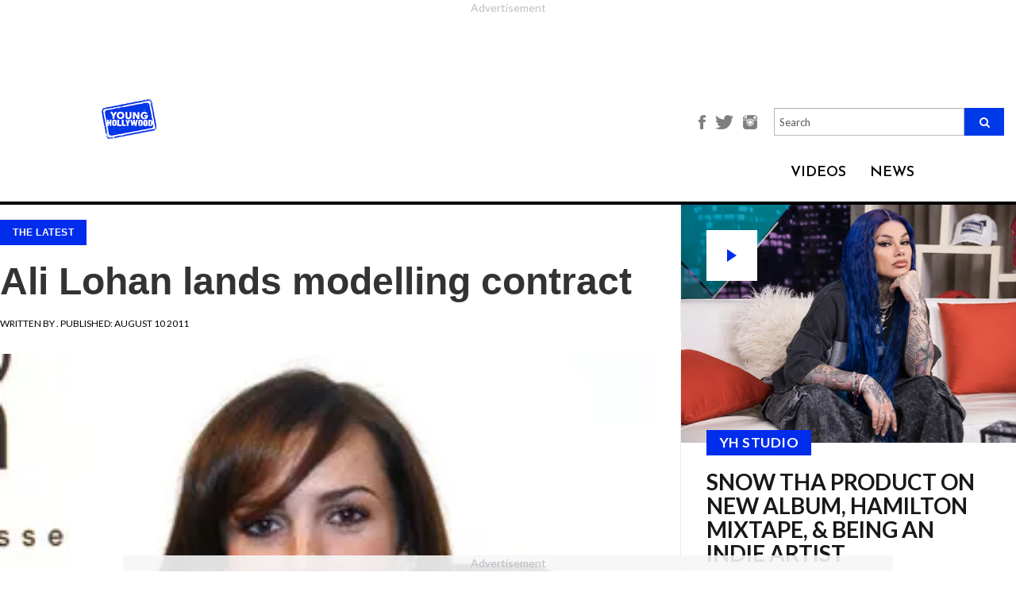

--- FILE ---
content_type: text/html; charset=utf-8
request_url: https://younghollywood.com/news/ali-lohan-lands-modelling-contract.html
body_size: 11611
content:
<!DOCTYPE html><html
lang="en"><head><meta
charset="utf-8"><meta
http-equiv="X-UA-Compatible" content="IE=edge"><meta
name="viewport" content="width=device-width, initial-scale=1"><base
href="https://younghollywood.com/news/ali-lohan-lands-modelling-contract.html" /><meta
http-equiv="content-type" content="text/html; charset=utf-8" /><title>Ali Lohan lands modelling contract | Young Hollywood</title><meta
name="robots" content="noindex"><meta
name="description" content="A..." /><meta
name="keywords" content="&amp;quot, fashion, lindsay, 6126, range, campaign, previously, fronted, promotional,
next, management, jovovich, molly, sims, milla" /><meta
property="og:image" content="https://younghollywood.com/images/stories/newsIMG/wenn/20110810/wenn2506623_46_1954_9.webp" /><meta
property="og:image:width" content="640" /><meta
property="og:image:height" content="442" /><meta
property="fb:app_id" content="704499870016793" /><meta
property="og:description" content="A..." /><meta
property="og:url" content="https://younghollywood.com/news/ali-lohan-lands-modelling-contract.html" /><meta
property="og:type" content="article" /><meta
property="og:title" content="Ali Lohan lands modelling contract | Young Hollywood" /><link
href="/templates/yh2016/favicon.ico" rel="shortcut icon" type="image/vnd.microsoft.icon" /><link
rel="stylesheet" href="https://younghollywood.com/cache/plg_scriptmerge/93ad4420545289714b1665bfdde5aa57.css" type="text/css" /><style type="text/css">.ai-loading{text-align:center}.ai-next{display:block;width:100%;text-align:center}.pagination{display:none}</style><script src="/templates/yh2016/js/jquery.min.js" type="text/javascript"></script><script src="/templates/yh2016/js/bootstrap.min.js" type="text/javascript"></script><script src="/templates/yh2016/js/webslidemenu.js" type="text/javascript"></script><script src="/templates/yh2016/js/jquery-migrate.min.js" type="text/javascript"></script><script src="/templates/yh2016/js/jquery-ui.js" type="text/javascript"></script><script src="/templates/yh2016/js/template.js?t=1768997207" type="text/javascript" defer="defer" async="async"></script><script src="/templates/yh2016/js/infscroll.js?t=1768997207" type="text/javascript" defer="defer"></script><script src="/templates/yh2016/js/jquery.appear.js" type="text/javascript" defer="defer"></script><script src="https://unpkg.com/jscroll/dist/jquery.jscroll.min.js" type="text/javascript"></script><script src="/media/jui/js/jquery.min.js?9379d4fa7dbf95e80c70fa65ef1b5993" type="text/javascript"></script><script src="/media/jui/js/jquery-noconflict.js?9379d4fa7dbf95e80c70fa65ef1b5993" type="text/javascript"></script><script src="/media/jui/js/jquery-migrate.min.js?9379d4fa7dbf95e80c70fa65ef1b5993" type="text/javascript"></script><script src="/plugins/system/ajaxinfinity/jquery.query-object.min.js" type="text/javascript"></script><script src="/plugins/system/ajaxinfinity/script.js" type="text/javascript"></script><script type="text/javascript">jQuery(document).ready(function($){console.log("Document ready - AJAX initialization");$('.jscroll').jscroll();$(".item-page").hashRedirect({start:$.query.get("start"),containerSelector:".item-page",loadingHtml:'<div class="ai-loading clearfix"><img width="16" height="16" src="/plugins/system/ajaxinfinity/loading.gif" /></div>'});console.log("First done - AJAX initialization");$.ajaxSetup({cache:false});console.log("Second done - AJAX initialization");$(".item-page").jscroll({debug:true,padding:0,nextSelector:"a.ai-next",loadingHtml:'<div class="ai-loading clearfix"><img width="16" height="16" src="/plugins/system/ajaxinfinity/loading.gif" /></div>',autoTrigger:true,autoTriggerUntil:100,callback:function(){console.log("Callback done - AJAX");var text=$(".ai-results").text();if(text){var matches=text.match(/ ([0-9]+) - /);if(matches){var start=parseInt(matches[1]);var cnt=$(".items-row").length;var to=start+cnt-1;text=text.replace(/ - [0-9]+ /," - "+to+" ");$(".ai-results").text(text);}}}});console.log("Third done - AJAX initialization");});</script><script data-cfasync="false" type="text/javascript">(function(w,d){var s=d.createElement('script');s.src='//cdn.adpushup.com/46573/adpushup.js';s.crossOrigin='anonymous';s.type='text/javascript';s.async=true;(d.getElementsByTagName('head')[0]||d.getElementsByTagName('body')[0]).appendChild(s);w.adpushup=w.adpushup||{que:[]};})(window,document);</script><!--[if lt IE 9]><script src="https://oss.maxcdn.com/html5shiv/3.7.2/html5shiv.min.js"></script><script src="https://oss.maxcdn.com/respond/1.4.2/respond.min.js"></script><![endif]--><style>.center-align{text-align:center !important}</style><script>!function(f,b,e,v,n,t,s){if(f.fbq)return;n=f.fbq=function(){n.callMethod?n.callMethod.apply(n,arguments):n.queue.push(arguments)};if(!f._fbq)f._fbq=n;n.push=n;n.loaded=!0;n.version='2.0';n.queue=[];t=b.createElement(e);t.async=!0;t.src=v;s=b.getElementsByTagName(e)[0];s.parentNode.insertBefore(t,s)}(window,document,'script','https://connect.facebook.net/en_US/fbevents.js');fbq('init','751155532078443');fbq('track','PageView');</script><noscript><img
height="1" width="1" src="https://www.facebook.com/tr?id=751155532078443&ev=PageView&noscript=1"/></noscript><script>(function(w,d,s,l,i){w[l]=w[l]||[];w[l].push({'gtm.start':new Date().getTime(),event:'gtm.js'});var f=d.getElementsByTagName(s)[0],j=d.createElement(s),dl=l!='dataLayer'?'&l='+l:'';j.async=true;j.src='https://www.googletagmanager.com/gtm.js?id='+i+dl;f.parentNode.insertBefore(j,f);})(window,document,'script','dataLayer','GTM-N8BHT56');</script><script async src="https://www.googletagmanager.com/gtag/js?id=AW-1062358625"></script><script>window.dataLayer=window.dataLayer||[];function gtag(){dataLayer.push(arguments);}
gtag('js',new Date());gtag('config','AW-1062358625');</script><script type="text/javascript">!(function(o,n){function $(){($.q=$.q||[]).push(arguments)}$.v=1,o[n]=o[n]||$})(window,String.fromCharCode(97,100,109,105,114,97,108));!(function(t,c,i){i=t.createElement(c),t=t.getElementsByTagName(c)[0],i.async=1,i.src="https://breakableinsurance.com/v2ffrK052MXEV25w4FwPKFz-Bt1bZwXla-5VSWOHnzhknSXetoEyo9g0",t.parentNode.insertBefore(i,t)})(document,"script");;!(function(o,t,n,c){function e(n){(function(){try{return(localStorage.getItem("v4ac1eiZr0")||"").split(",")[4]>0}catch(o){}return!1})()&&(n=o[t].pubads())&&n.setTargeting("admiral-engaged","true")}(c=o[t]=o[t]||{}).cmd=c.cmd||[],typeof c.pubads===n?e():typeof c.cmd.unshift===n?c.cmd.unshift(e):c.cmd.push(e)})(window,"googletag","function");;;!(function(t,n,i,e,o){function a(){for(var t=[],i=0;i<arguments.length;i++)t.push(arguments[i]);if(!t.length)return o;"ping"===t[0]?t[2]({gdprAppliesGlobally:!!n.__cmpGdprAppliesGlobally,cmpLoaded:!1,cmpStatus:"stub"}):t.length>0&&o.push(t)}function c(t){if(t&&t.data&&t.source){var e,o=t.source,a="string"==typeof t.data&&t.data.indexOf("__tcfapiCall")>=0;(e=a?((function(t){try{return JSON.parse(t)}catch(n){}})(t.data)||{}).__tcfapiCall:(t.data||{}).__tcfapiCall)&&n[i](e.command,e.version,(function(t,n){var i={__tcfapiReturn:{returnValue:t,success:n,callId:e.callId}};o&&o.postMessage(a?JSON.stringify(i):i,"*")}),e.parameter)}}!(function f(){if(!window.frames[e]){var n=t.body;if(n){var i=t.createElement("iframe");i.style.display="none",i.name=e,n.appendChild(i)}else setTimeout(f,5)}})(),o=[],a.v=1,"function"!=typeof n[i]&&(n[i]=n[i]||a,n.addEventListener?n.addEventListener("message",c,!1):n.attachEvent&&n.attachEvent("onmessage",c))})(document,window,"__tcfapi","__tcfapiLocator");;!(function(n,t,i,u,e,o,r){function a(n){if(n){var u=(n.data||{}).__uspapiCall;u&&t[i](u.command,u.version,(function(t,i){n.source.postMessage({__uspapiReturn:{returnValue:t,success:i,callId:u.callId}},"*")}))}}!(function f(){if(!window.frames[u]){var t=n.body;if(t){var i=n.createElement("iframe");i.style.display="none",i.name=u,t.appendChild(i)}else setTimeout(f,5)}})();var s={getUSPData:function(n,t){return n!==1?t&&t(null,!1):t&&t({version:null,uspString:null},!1)}};function c(n,t,i){return s[n](t,i)}c.v=1,"function"!=typeof t[i]&&(t[i]=t[i]||c,t.addEventListener?t.addEventListener("message",a,!1):t.attachEvent&&t.attachEvent("onmessage",a)),o=n.createElement(e),r=n.getElementsByTagName(e)[0],o.src="https://breakableinsurance.com/v2orfovFhsso3BxPyloPigwaAJBJihnLJewuqUZo4lOEVYks21DtjhetrqBlnf6rvpjubOGil",r.parentNode.insertBefore(o,r)})(document,window,"__uspapi","__uspapiLocator","script");</script><script type="text/javascript">!(function(o,_name){o[_name]=o[_name]||function $(){($.q=$.q||[]).push(arguments)},o[_name].v=o[_name].v||2;!(function(o,n,t,e,f,c){function i(e,f){(e=(function(n,t){try{if(t=(n=o.localStorage).getItem("_aQS02MTEyOEMyRDNFNDMzNjM3QzRDODRCMUUtMQ"))return JSON.parse(t).lgk||[];if((n.getItem('v4%61%631%65%69Z%720')||"").split(",")[4]>0)return[[_name+"-engaged","true"]]}catch(e){}})())&&typeof e.forEach===t&&(f=o[n].pubads())&&e.forEach((function(o){o&&o[0]&&f.setTargeting(o[0],o[1]||"")}))}(c=o[n]=o[n]||{}).cmd=c.cmd||[],typeof c.pubads===t?i():typeof c.cmd.unshift===t?c.cmd.unshift(i):c.cmd.push(i)})(window,"googletag","function");;!(function(n,t){n.__admiral_getConsentForGTM=function(t){function a(n,a){t((function(n,t){const a=n&&n.purpose&&n.purpose.consents||{};return{adConsentGranted:t||!!a[1],adUserData:t||!!a[7],adPersonalization:t||!!a[3],analyticsConsentGranted:t||!!a[1],personalizationConsentGranted:t||!!a[5],functionalityConsentGranted:t||!1,securityConsentGranted:t||!0}})(n,!a))}n[_name]("after","cmp.loaded",(function(t){t&&t.tcData&&t.tcData.gdprApplies?(t.consentKnown&&a(t.tcData,!0),n[_name]("after","cmp.updated",(function(n){a(n.tcData,!0)}))):a({},!1)}))}})(window);})(window,decodeURI('%61%64%6d%69%72%61l'));!(function(t,c,i){i=t.createElement(c),t=t.getElementsByTagName(c)[0],i.async=1,i.src="https://breakableinsurance.com/static/2f7d64bd32da2ed/1b9df7bfeea893183eba6",t.parentNode.insertBefore(i,t)})(document,"script");;;!(function(t,n,e,i,a){function c(){for(var t=[],e=0;e<arguments.length;e++)t.push(arguments[e]);if(!t.length)return a;"ping"===t[0]?t[2]({gdprAppliesGlobally:!!n.__cmpGdprAppliesGlobally,cmpLoaded:!1,cmpStatus:"stub"}):t.length>0&&a.push(t)}function f(t){if(t&&t.data&&t.source){var i,a=t.source,c="string"==typeof t.data&&t.data.indexOf("__tcfapiCall")>=0;(i=c?((function(t){try{return JSON.parse(t)}catch(n){}})(t.data)||{}).__tcfapiCall:(t.data||{}).__tcfapiCall)&&n[e](i.command,i.version,(function(t,n){var e={__tcfapiReturn:{returnValue:t,success:n,callId:i.callId}};a&&a.postMessage(c?JSON.stringify(e):e,"*")}),i.parameter)}}!(function o(){if(!n.frames[i]){var e=t.body;if(e){var a=t.createElement("iframe");a.style.display="none",a.name=i,e.appendChild(a)}else setTimeout(o,5)}})(),c.v=1,"function"!=typeof n[e]&&(n[e]=n[e]||c,n.addEventListener?n.addEventListener("message",f,!1):n.attachEvent&&n.attachEvent("onmessage",f))})(document,window,"__tcfapi","__tcfapiLocator",[]);</script><script async src="https://securepubads.g.doubleclick.net/tag/js/gpt.js"></script><script>window.googletag=window.googletag||{cmd:[]};googletag.cmd.push(function(){googletag.defineSlot('/23148714164,21844931357/YH_Sidebar_Banner_ATF',[[300,250],[300,600]],'div-gpt-ad-1719912050901-0').addService(googletag.pubads());googletag.pubads().enableSingleRequest();googletag.pubads().collapseEmptyDivs();googletag.enableServices();});</script><meta
name="bsi" content="164333704035"/></head><body
class=" is_scene "><div
class="wsmenucontainer clearfix"><div
class="overlapblackbg"></div><div
class="bsectionv leaderboard_a redesigned" style="margin: 0 auto !important; width: auto; height: calc(90px + 27px); aspect-ratio: 728 / 117;"><div
id="7df3d65b-3370-49ee-aba1-60fae537243d" class="_ap_apex_ad" style="width: 728px; height: 90px;"><script>var adpushup=window.adpushup=window.adpushup||{};adpushup.que=adpushup.que||[];adpushup.que.push(function(){adpushup.triggerAd("7df3d65b-3370-49ee-aba1-60fae537243d");});</script></div></div><header><style>@media only screen and (max-width: 767px){#mod-search-searchword-m{display:none}}</style><div
class="header" style="background-color: #F0F0F0;" data-nosnippet><div
class="sub-header"><div
class="logo"><a
href="/"><img
src="https://younghollywood.com/templates/yh2016/images/logo.png" width="auto" height="50"></a></div><div
class="main-container"><div
class="header-section"><div
class="menustate"><a
id="wsnavtoggle" class="animated-arrow"><span></span></a></div><div
class="fan-club-section"><ul><li><a
style="font-size: unset;" href="https://www.facebook.com/younghollywood" title="Facebook"><img
style="height: 18px;" src="https://younghollywood.com/templates/yh2016/images/facebook-icon.png" alt="Facebook"></a></li><li><a
style="font-size: unset;" href="http://twitter.com/younghollywood" title="Twitter"><img
style="height: 18px;" src="https://younghollywood.com/templates/yh2016/images/twitter-icon.png" alt="Twitter"></a></li><li><a
style="font-size: unset;" href="http://www.instagram.com/younghollywood" title="Instagram"><img
style="height: 18px;" src="https://younghollywood.com/templates/yh2016/images/instagram-icon.png" alt="Instagram"></a></li><li><form
action="/" method="post" class="navbar-search-form-m"><div
class="search-input-field" style="display: unset; width: unset; margin-bottom: unset;"><input
name="searchword" style="height: unset;" placeholder="Search" id="mod-search-searchword-m" maxlength="200" class="form-control searh search-q search-field" type="text" size="20" value=""><button
class="fa fa-search"></button><input
type="hidden" name="task" value="search"><input
type="hidden" name="option" value="com_search"><input
type="hidden" name="Itemid" value="359"></div></form></li></ul></div><div
class="navalign"><div
class="dropdown videos"><div
class="dropbtn">VIDEOS</div><div
class="dropdown-content wco-video-dropdown-content"><a
href="/yhstudio.html">YH Studio</a><a
href="/tvfilm.html">TV/Film</a><a
href="/music.html">Music</a><a
href="/sports.html">Sports</a><a
href="/lifestyle.html">Lifestyle</a><a
href="/fashion.html">Fashion</a></div></div><div
class="dropdown news"><div
class="dropbtn"><a
href="/scene.html">NEWS</a></div></div></div></div></div></div></div><nav
class="wsmenu clearfix"><div
id="wsnavtoggle-close" class="close-btn"><img
src="https://younghollywood.com/templates/yh2016/images/close-btn.png" alt="Close"></div><div
class="overlay-search"><form
action="/index.php?option=com_content&amp;Itemid=265" method="post" class="navbar-search-form"><div
class="search-input-field"><input
name="searchword" placeholder="Enter Search Keyword" id="mod-search-searchword" maxlength="200"  class="form-control searh search-query search-field" type="text" size="20" value=""  onblur="if (this.value=='') this.value='';" onfocus="if (this.value=='') this.value='';"  value="" /><input
type="hidden" name="task" value="search" /><input
type="hidden" name="option" value="com_search" /><input
type="hidden" name="Itemid" value="359" /></div><div
class="overlay-search-icon"><button
type="submit"><span
aria-hidden="true" class="glyphicon glyphicon-search"></span></button></div></form></div><ul
class="mobile-sub wsmenu-list clearfix"><li><a
href="/yhstudio.html" title="YH STUDIO">YH STUDIO</a></li><li><a
href="/tvfilm.html" title="TV/FILM">TV/FILM</a></li><li><a
href="/music.html" title="Music">MUSIC</a></li><li><a
href="/sports.html" title="Sports">SPORTS</a></li><li><a
href="/lifestyle.html" class="Lifestyle">LIFESTYLE</a></li><li><a
href="/fashion.html" class="fashion">FASHION</a></li><li><a
href="/scene.html" title="NEWS">NEWS</a></li></ul><div
class="social-icons"><ul><li><a
href="http://www.instagram.com/younghollywood" title="Instagram"><img
src="https://younghollywood.com/templates/yh2016/images/instagram.png" alt="Instagram"></a></li><li><a
href="http://www.facebook.com/younghollywood" title="Facebook"><img
src="https://younghollywood.com/templates/yh2016/images/facebook.png" alt="Facebook"></a></li><li><a
href="http://twitter.com/younghollywood" title="Twitter"><img
src="https://younghollywood.com/templates/yh2016/images/twitter.png" alt="Twitter"></a></li><li><a
href="http://www.youtube.com/younghollywood" title="Youtube"><img
src="https://younghollywood.com/templates/yh2016/images/youtube.png" alt="Youtube"></a></li><li><a
href="https://plus.google.com/104498296153856208668" title="Google+"><img
src="https://younghollywood.com/templates/yh2016/images/g-plus.png" alt="Google+"></a></li><li><a
href="http://www.younghollywood.com/info/newsletter.html" title="Newsletter"><img
src="https://younghollywood.com/templates/yh2016/images/mail.png" alt="Newsletter"></a></li></ul></div></nav></header><div
id="message" style="display:none; background-color: #28a745; padding: 0 15px 3px; text-align: center; color: #fff;  font-size: 18px; line-height: 56px; transition:background 0.3s ease 0.3s;">We appreciate you contacting us. One of our colleagues will get back to you shortly.</div><section><style>.content-section{max-width:80%;position:relative;margin:0 auto;float:none}.item-page{width:calc(100% - 320px);float:left}.ai-next{visibility:hidden}.moduletable.col-xs-12{clear:left;width:calc(100% - 320px);float:left;padding-left:0;padding-right:0}.moduletable.col-xs-12 .ccItem{margin:0 1% 2em !important;width:32% !important}.moduletable.col-xs-12 .ccItem:last-child{margin-right:0 !important}.moduletable.col-xs-12 .ccItem:first-child{margin-left:0 !important}.content-section.landing-videos{max-width:100%}.content-section.landing-videos .bsectionr{display:none}.content-section.landing-videos .item-page{display:none}.content-section.landing-videos .moduletable.col-xs-12{width:100%}</style><div
class="content-section  article redesigned content "><div
rel="article" class="main-container
innerpage
article redesigned "><div
id="mainbar" class="articleMainbar top-header-margin"><div
class="content"><div
class="main-panel sidebar-panel the-scene-panel wco-the-scene-panel" style="margin-top: unset !important;"><div
class="panels"><div
class="imgholder-half imgHolder450" data-content="" title="Snow Tha Product on New Album, Hamilton Mixtape, &amp; Being an Indie Artist"><a
href="https://younghollywood.com/videos/yhstudio/2026/snow-tha-product-on-new-album-hamilton-mixtape--being-an-indie-artist.html"><div
class="btn-play">play</div><img
src="/images/videos/yh_thumbs/qbz2VVSu.webp" title="Snow Tha Product on New Album, Hamilton Mixtape, &amp; Being an Indie Artist" border="0" width="450"></a><div
class="the-scene-box"><div
class="cat_name"><a
href="/yhstudio.html" target="_blank">YH STUDIO</a></div><a
href="https://younghollywood.com/videos/yhstudio/2026/snow-tha-product-on-new-album-hamilton-mixtape--being-an-indie-artist.html"><h3 class="title">Snow Tha Product on New Album, Hamilton Mixtape, &amp; Being an Indie Artist</h3></a><div
class="introtext">Rapper-singer discusses her album 'Before I Crashout' and the many influences on her music.</div><div
class="byline" style="margin-top: 1.5em;"> ON Jan.06.2026</div></div></div><div
class="bsectionr" style="margin: -2.4em auto 2.4em !important; height: auto !important;"><div
class="bplace" style="position: relative; inset: unset; height: 100%;"><div
id="b8075526-98a9-458d-a2d6-cfdc739c57fb" class="_ap_apex_ad" style="width: 300px; height: 250px;"><script>var adpushup=window.adpushup=window.adpushup||{};adpushup.que=adpushup.que||[];adpushup.que.push(function(){adpushup.triggerAd("b8075526-98a9-458d-a2d6-cfdc739c57fb");});</script></div></div></div><div
class="imgholder-half imgHolder450" data-content="" title="J-Pop&#039;s PSYCHIC FEVER Ready To Take On The World"><a
href="https://younghollywood.com/videos/yhstudio/2025/jpops-psychic-fever-ready-to-take-on-the-world.html"><img
src="/images/videos/yh_thumbs/gfkzbAj0.webp" title="J-Pop&#039;s PSYCHIC FEVER Ready To Take On The World" border="0" width="450"></a><div
class="the-scene-box"><div
class="cat_name"><a
href="/yhstudio.html" target="_blank">YH STUDIO</a></div><a
href="https://younghollywood.com/videos/yhstudio/2025/jpops-psychic-fever-ready-to-take-on-the-world.html"><h3 class="title">J-Pop&#039;s PSYCHIC FEVER Ready To Take On The World</h3></a><div
class="introtext">Tsurugi, Ryoga, Ren, Jimmy, Kokoro, Ryushin, & Weesa discuss their signing with Warner Music.</div><div
class="byline" style="margin-top: 1.5em;"> ON Dec.23.2025</div></div></div><div
class="imgholder-half imgHolder450" data-content="" title="Tour of Nitro Circus Course With BMX Star Ryan Williams"><a
href="https://younghollywood.com/videos/sports/action-sports/tour-of-nitro-circus-course-with-bmx-star-ryan-williams.html"><img
src="/images/videos/yh_thumbs/WerZOX9t.webp" title="Tour of Nitro Circus Course With BMX Star Ryan Williams" border="0" width="450"></a><div
class="the-scene-box"><div
class="cat_name"><a
href="/sports.html" target="_blank">SPORTS</a></div><a
href="https://younghollywood.com/videos/sports/action-sports/tour-of-nitro-circus-course-with-bmx-star-ryan-williams.html"><h3 class="title">Tour of Nitro Circus Course With BMX Star Ryan Williams</h3></a><div
class="introtext">Chatting with X Games gold medalist in Long Beach, CA.</div><div
class="byline" style="margin-top: 1.5em;"> ON Dec.16.2025</div></div></div><div
style="width: 100%; margin-top: -32px; padding: 32px !important; border-top: 1px solid #ededed; border-bottom: 1px solid #ededed;"><div
class="bsectionr" style="margin: 0 auto; float: none; transform: translateX(16px);"><div
class="bplace"><div
id="0b6b208b-886f-4c89-a2dc-99a14c8e3ac4" class="_ap_apex_ad" style="width: 300px; height: 250px;">         <script>                var adpushup=window.adpushup=window.adpushup||{};                adpushup.que=adpushup.que||[];                adpushup.que.push(function(){                        adpushup.triggerAd("0b6b208b-886f-4c89-a2dc-99a14c8e3ac4");                });        </script></div></div></div></div><div
class="imgholder-half imgHolder450 alt" data-content="(Warner Bros.)&nbsp;One of my favorite moments in the entire history of film is the magical finale to Nora Ephron&rsquo;s masterpiece, When Harry Met Sally. I can&rsquo;t help but cheer on Harry (Billy Crystal) as he darts down the streets of Manhattan on New Year&rsquo;s Eve, finally realizing that he wants to spe..." title="HOLIDAY MOVIE GUILTY PLEASURES: &#039;New Year&#039;s Eve&#039;"><div
class="the-scene-box alt"><a
href="https://younghollywood.com/scene/holiday-movie-guilty-pleasures-new-year-s-eve.html"><h3 class="title">HOLIDAY MOVIE GUILTY PLEASURES: &#039;New Year&#039;s Eve&#039;</h3></a><div
class="byline"><span>BY <strong>Sarah Osman</strong></span> ON Jan.01.2026</div></div></div><div
class="imgholder-half imgHolder450 alt" data-content="&nbsp;Fifteen years after the formation of One Direction, Simon Cowell has given the world a new boy band, December 10, also known as D10. D10 consists of 7 members, all of whom are in their late-teens: Nicolas Alves (17), Cruz Lee-Ojo (19), Hendrik Christo..." title="D10: Inside Simon Cowell&#039;s Latest Boy Band!"><div
class="the-scene-box alt"><a
href="https://younghollywood.com/scene/d10-inside-simon-cowell-s-latest-boy-band.html"><h3 class="title">D10: Inside Simon Cowell&#039;s Latest Boy Band!</h3></a><div
class="byline"><span>BY <strong>Michelle Calderon</strong></span> ON Jan.08.2026</div></div></div><div
class="imgholder-half imgHolder450 alt" data-content="(Photo: A24)&nbsp;Zendaya is booked and busy for 2026. She&rsquo;s set to star in four major films and is expected to reprise her role as Rue Bennett on Season three of HBO&#39;s &quot;Euphoria&quot;. The 29-year-old has a treat for film watchers of all genres in 2026, and here are five of her projects that we can&rsquo;t wait to see!&nbsp;&nbsp;" title="2026 Is The Year Of Zendaya!"><div
class="the-scene-box alt"><a
href="https://younghollywood.com/scene/2026-is-the-year-of-zendaya.html"><h3 class="title">2026 Is The Year Of Zendaya!</h3></a><div
class="byline"><span>BY <strong>Michelle Calderon</strong></span> ON Jan.07.2026</div></div></div><div
class="imgholder-half imgHolder450 alt" data-content="(Photo: Universal Pictures)&nbsp;How the Grinch Stole Christmas (2000) may be celebrating its 25th anniversary this year, but Martha May Whovier&rsquo;s style hasn&#39;t aged a day! Played by the scene-stealing Christine Baranski, Martha May is the Who to envy. She has the best Christmas lights in Whoville, spreads Christmas cheer ..." title="Ranking The Iconic Looks of Martha May Whovier From &lsquo;How The Grinch Stole Christmas&rsquo;!"><div
class="the-scene-box alt"><a
href="https://younghollywood.com/scene/ranking-the-iconic-looks-of-martha-may-whovier-from-how-the-grinch-stole-christmas.html"><h3 class="title">Ranking The Iconic Looks of Martha May Whovier From &lsquo;How The Grinch Stole Christmas&rsquo;!</h3></a><div
class="byline"><span>BY <strong>Nicole Minar</strong></span> ON Dec.25.2025</div></div></div><div
class="imgholder-half imgHolder450 alt" data-content="&nbsp;Every year, Disney Parks hosts a festive Christmas Day Parade featuring all of your favorite Disney stars and characters, as well as heartwarming holiday stories. One of the many highlights of the parade are its performers, and this year the parade will feature 7 of them! Here are all the performers to look forward to:&nbsp;1. Gwen St..." title="All The Exciting Performers To Appear At The Disney Parks Magical Christmas Day Parade This Year!"><div
class="the-scene-box alt"><a
href="https://younghollywood.com/scene/all-the-exciting-performers-to-will-appear-at-the-disney-parks-magical-christmas-day-parade-this-year.html"><h3 class="title">All The Exciting Performers To Appear At The Disney Parks Magical Christmas Day Parade This Year!</h3></a><div
class="byline"><span>BY <strong>Nicole Minar</strong></span> ON Dec.24.2025</div></div></div></div></div><style type="text/css">.ggnoads{display:none}</style><div
class="sectionHeaderHolder"><div
class="sectionHeader"><div
class="header_inner_box"><div
class="headers_inner_pages">+the news</div><div
class="headers_inner_pages sub_headers_inner_pages"></div></div></div><div
class="clear"></div></div><div
class="item-page "><style>.icon-next{font-family:'Open Sans',Helvetia,sans-serif;font-style:normal;font-size:44px;font-weight:900}.icon-rarrow{font-size:37px}.news_left_text div.pbs{margin-left:auto;margin-right:auto}</style><div
class="news_content_left_img" id="9532" data-title="Ali Lohan lands modelling contract" data-url="/news/ali-lohan-lands-modelling-contract.html"><script>var article_title="Ali Lohan lands modelling contract";var article_id=9532;</script><script type="text/javascript">ggv2id='nlt38ond';</script><script type="text/javascript" src="https://js.gumgum.com/services.js"></script><div
class="news_content_left_img_txt"><div
class="cat_name"><a
href="/scene.html">The Latest</a></div><div
class="socials"><div
class="a2a_kit a2a_kit_size_32 a2a_default_style"><a
class="a2a_button_facebook"></a><a
class="a2a_button_twitter"></a><a
class="a2a_button_copy_link"></a><a
class="a2a_button_email"></a><a
class="a2a_dd" href="https://www.addtoany.com/share"></a></div></div><h1 class="news_content_left_img_txt">Ali Lohan lands modelling contract</h1></div><div
class="news_left_date"> Written by <b><i></i></b>. Published: August 10 2011</div><div
class="news_news_content_left_image"><center><img
src="https://younghollywood.com/images/stories/newsIMG/wenn/20110810/wenn2506623_46_1954_9.webp"></center></div><div
class="news_left_text"><p
class="news_image_section_p"></p><p
class="newstext" data-type="item-text">Lindsay Lohan's little
sister Ali has landed a modelling contract with the agency
representatives responsible for turning Petra Nemcova into a runway
star.</p><div
id="239c2974-683c-4156-a044-9c6b1ccc3119" class="_ap_apex_ad" style="width: 300px; height: 250px;"><script>var adpushup=window.adpushup=window.adpushup||{};adpushup.que=adpushup.que||[];adpushup.que.push(function(){adpushup.triggerAd("239c2974-683c-4156-a044-9c6b1ccc3119");});</script></div><p
class="newstext" data-type="item-text">Ali Lohan, 17, has signed
a multi-year deal with bosses at NEXT Model Management.</p><p
class="newstext" data-type="item-text">Alexis Borges, NEXT Los
Angeles Director, tells JustJared.com, "We are very excited to be
representing Aliana Lohan. She represents the future face of
fashion and will be a photographer's dream with her chameleon-like
beauty."</p><p
class="newstext" data-type="item-text">The teenager has
previously fronted a promotional campaign for Lindsay's 6126
fashion range.</p><p
class="newstext" data-type="item-text">NEXT Model Management has
also worked with Miranda Kerr, Milla Jovovich and Molly Sims.</p><div
class="pager"><ul
class="pagination-list"><li><a
nofollow="" title="Next article" href="https://younghollywood.com/news/adele-resumes-north-american-tour-in-canada.html" class="pagenav" onclick="infload('https://younghollywood.com/news/adele-resumes-north-american-tour-in-canada.html?ajax=1', jQuery(this)); jQuery(this).parents('.pager').remove(); return false;"><i
class="icon-next">Next Article</i> <i
class="fa fa-chevron-right icon-rarrow"> </i></a></li></ul></div></div></div><script type="application/ld+json">{
      "@context": "http://schema.org",
      "@type": "NewsArticle",
      "mainEntityOfPage": {
        "@type": "WebPage",
        "@id": "https://google.com/article"
      },
      "headline": "Ali Lohan lands modelling contract",
          "image": {
        "@type": "ImageObject",
        "url": "https://younghollywood.com/images/stories/newsIMG/wenn/20110810/wenn2506623_46_1954_9.webp",
        "height": "330",
        "width": "300"
      },
          "datePublished": "2011-08-10T09:50:01",
      "dateModified": "2011-08-10T09:50:01",
      "author": {
        "@type": "Person",
        "name": "<i>"
      },
       "publisher": {
        "@type": "Organization",
        "name": "Young Hollywood",
        "logo": {
          "@type": "ImageObject",
          "url": "https://younghollywood.com/templates/yh2016/images/logo.png",
          "width": 107,
          "height": 78
        }
      },
      "description": "&lt;p class=&quot;newstext&quot;&gt;Lindsay Lohan's little sister Ali has landed a modelling contract with the agency representatives responsible for turning Petra Nemcova into a runway star.&lt;/p&gt;
&lt;p class=&quot;newstext&quot;&gt;Ali Lohan, 17, has signed a multi-year deal with bosses at NEXT Model Management.&lt;/p&gt;"
    }</script></div></div><div
class="moduletable col-xs-12"></div><div
class="clear"></div></div> Error! Unable to retrieve any Images!</div></div></section><div
style="clear: both; margin-bottom: 2em;"></div><div
id="1335433e-3f83-4df3-84e9-6fa65a941ecf" class="_ap_apex_ad" style="width: 320px; height: 100px;"><script>var adpushup=window.adpushup=window.adpushup||{};adpushup.que=adpushup.que||[];adpushup.que.push(function(){adpushup.triggerAd("1335433e-3f83-4df3-84e9-6fa65a941ecf");});</script></div><footer
class="wco-footer"><div
class="footer-bottom" data-nosnippet><div
class="footer-bottom-container"><div
class="footer-top"><div
class="footer-logo"><a
href="/"><img
src="https://younghollywood.com/templates/yh2016/images/logo.png" alt="" /></a></div><div
class="footer-navigation"><a
href="https://www.yhworldwide.com/" target="_blank">About Us</a><a
href="mailto:jobs@younghollywood.com">Careers</a><a
href="mailto:advertise@younghollywood.com">Advertise</a><a
href="mailto:licensing@younghollywood.com" target="_blank">Licensing</a><a
href="mailto:press@younghollywood.com">Press</a><a
href="mailto:info@younghollywood.com">Contact Us</a><a
href="https://www.yhworldwide.com/#!apps-1/s0a27" target="_blank">Where To Watch</a><a
href="/scene.html">News</a></div></div><div
class="footer-bottom-terms"><div
class="wco-copyright-section"><div
class="wco-copyright"><span>Copyright &copy; 2007 - 2026&nbsp;Young Hollywood LLC.&nbsp;</span>&nbsp;|&nbsp;<a
href="/info/terms-and-conditions.html" target="_blank">Terms Of Use</a>&nbsp;|&nbsp;<a
href="/info/privacy-policy.html" target="_blank">Privacy Policy</a>&nbsp;|&nbsp;<a
href="/info/cookie-policy.html" target="_blank">Cookie Policy</a></div><div
class="footer-bottom-social"><a
href="https://www.facebook.com/younghollywood" title="Facebook"><img
src="https://younghollywood.com/templates/yh2016/images/facebook-icon-white.png" alt="Facebook"></a><a
href="https://twitter.com/younghollywood" title="Twitter"><img
src="https://younghollywood.com/templates/yh2016/images/twitter-icon-white.png" alt="Twitter"></a><a
href="https://www.instagram.com/younghollywood" title="Instagram"><img
src="https://younghollywood.com/templates/yh2016/images/instagram-icon-white.png" alt="Instagram"></a><br><a
href="https://play.google.com/store/apps/details?id=com.younghollywood.app&utm_source=yhfooter&utm_campaign=footer&pcampaignid=pcampaignidMKT-Other-global-all-co-prtnr-py-PartBadge-Mar2515-1" style="margin: 0px 0 0 0; width: 50%;" class="google-play"><img
alt="Get it on Google Play" src="https://play.google.com/intl/en_us/badges/static/images/badges/en_badge_web_generic.png"></a><a
href="https://apps.apple.com/us/app/young-hollywood/id982386488?itsct=apps_box_badge&itscg=30200" style="width: 50%; max-width: 134px; height: auto; margin: 0px 10px 0 0;" class="apple-app"><img
src="https://tools.applemediaservices.com/api/badges/download-on-the-app-store/black/en-us?size=250x83&releaseDate=1432944000&h=39686e6a537b2c44ff7ce60f6287e68f" alt="Download on the App Store" style="width: 100%;height: auto;"></a></div></div><div
style="font-size: 5px !important; letter-spacing: .1em; text-align: center; text-transform: uppercase;">If you are using a screen reader and are having problems using this website, please call 310-481-2282 for assistance.</div></div></div></div></footer></div><script async src="https://www.googletagmanager.com/gtag/js?id=UA-1209305-2"></script><script>window.dataLayer=window.dataLayer||[];function gtag(){dataLayer.push(arguments);}
gtag('js',new Date());gtag('config','UA-1209305-2');</script><script type="text/javascript">jQuery(document).ready(function(){jQuery("#bookNowBtn").click(function(){jQuery(".book-now-popup").addClass("book-now-popup-show");});jQuery("#closeBookNow").click(function(){jQuery(".book-now-popup").removeClass("book-now-popup-show");});jQuery("#chartersBtn").click(function(){jQuery(".charters-popup").addClass("charters-popup-show");});jQuery("#closeCharters").click(function(){jQuery(".charters-popup").removeClass("charters-popup-show");});});</script><link
rel="preload" href="https://fonts.googleapis.com/css?family=Open+Sans:300,300i,400,400i,600,600i,700,700i,800,800i" as="style" onload="this.onload=null;this.rel='stylesheet'"><noscript><link
rel="stylesheet" href="https://fonts.googleapis.com/css?family=Open+Sans:300,300i,400,400i,600,600i,700,700i,800,800i"></noscript><link
rel="preconnect" href="https://fonts.googleapis.com"><link
rel="preconnect" href="https://fonts.gstatic.com" crossorigin><link
href="https://fonts.googleapis.com/css2?family=Lato:ital,wght@0,400;0,500;0,600;0,700;1,400;1,500;1,600;1,700&display=swap" rel="stylesheet"><noscript><iframe
src="https://www.googletagmanager.com/ns.html?id=GTM-N8BHT56"
height="0" width="0" style="display:none;visibility:hidden"></iframe></noscript><div
data-aaad='true' data-aa-adunit='/21844931357/YH_1x1'></div><div
style="position: fixed; width: fit-content; height: fit-content; max-height: 100px; bottom: 0; left: 50%; transform: translateX(-50%); z-index: 10;"><div
id="f83fd680-e24b-4a84-ad76-bec7af7af0ed" class="_ap_apex_ad"></div><div
id="d37b70bb-bd6e-483c-89b3-a9008493cb39" class="_ap_apex_ad"></div><div
id="546cb683-e84c-4b1c-b556-84c81dc940fa" class="_ap_apex_ad"></div></div><script>var adpushup=window.adpushup=window.adpushup||{que:[]};adpushup.que.push(function(){if(adpushup.config.platform==="DESKTOP"){adpushup.triggerAd("f83fd680-e24b-4a84-ad76-bec7af7af0ed");}else if(adpushup.config.platform==="MOBILE"){adpushup.triggerAd("d37b70bb-bd6e-483c-89b3-a9008493cb39");}else if(adpushup.config.platform==="TABLET"){adpushup.triggerAd("546cb683-e84c-4b1c-b556-84c81dc940fa");}});</script><style>footer{padding-bottom:100px}</style></body></html>

--- FILE ---
content_type: text/javascript
request_url: https://rumcdn.geoedge.be/63e6c705-6bd4-45dd-8dfa-e190f23ecdfb/grumi.js
body_size: 134065
content:
var grumiInstance = window.grumiInstance || { q: [] };
(function createInstance (window, document, options = { shouldPostponeSample: false }) {
	!function r(i,o,a){function s(n,e){if(!o[n]){if(!i[n]){var t="function"==typeof require&&require;if(!e&&t)return t(n,!0);if(c)return c(n,!0);throw new Error("Cannot find module '"+n+"'")}e=o[n]={exports:{}};i[n][0].call(e.exports,function(e){var t=i[n][1][e];return s(t||e)},e,e.exports,r,i,o,a)}return o[n].exports}for(var c="function"==typeof require&&require,e=0;e<a.length;e++)s(a[e]);return s}({1:[function(e,t,n){var r=e("./config.js"),i=e("./utils.js");t.exports={didAmazonWin:function(e){var t=e.meta&&e.meta.adv,n=e.preWinningAmazonBid;return n&&(t=t,!i.isEmptyObj(r.amazonAdvIds)&&r.amazonAdvIds[t]||(t=e.tag,e=n.amzniid,t.includes("apstag.renderImp(")&&t.includes(e)))},setAmazonParametersToSession:function(e){var t=e.preWinningAmazonBid;e.pbAdId=void 0,e.hbCid=t.crid||"N/A",e.pbBidder=t.amznp,e.hbCpm=t.amznbid,e.hbVendor="A9",e.hbTag=!0}}},{"./config.js":5,"./utils.js":24}],2:[function(e,t,n){var l=e("./session"),r=e("./urlParser.js"),m=e("./utils.js"),i=e("./domUtils.js").isIframe,f=e("./htmlParser.js"),g=e("./blackList").match,h=e("./ajax.js").sendEvent,o=".amazon-adsystem.com",a="/dtb/admi",s="googleads.g.doubleclick.net",e="/pagead/",c=["/pagead/adfetch",e+"ads"],d=/<iframe[^>]*src=['"]https*:\/\/ads.\w+.criteo.com\/delivery\/r\/.+<\/iframe>/g,u={};var p={adsense:{type:"jsonp",callbackName:"a"+ +new Date,getJsUrl:function(e,t){return e.replace("output=html","output=json_html")+"&callback="+t},getHtml:function(e){e=e[m.keys(e)[0]];return e&&e._html_},shouldRender:function(e){var e=e[m.keys(e)[0]],t=e&&e._html_,n=e&&e._snippet_,e=e&&e._empty_;return n&&t||e&&t}},amazon:{type:"jsonp",callbackName:"apstag.renderImp",getJsUrl:function(e){return e.replace("/admi?","/admj?").replace("&ep=%7B%22ce%22%3A%221%22%7D","")},getHtml:function(e){return e.html},shouldRender:function(e){return e.html}},criteo:{type:"js",getJsHtml:function(e){var t,n=e.match(d);return n&&(t=(t=n[0].replace(/iframe/g,"script")).replace(/afr.php|display.aspx/g,"ajs.php")),e.replace(d,t)},shouldRender:function(e){return"loading"===e.readyState}}};function y(e){var t,n=e.url,e=e.html;return n&&((n=r.parse(n)).hostname===s&&-1<c.indexOf(n.pathname)&&(t="adsense"),-1<n.hostname.indexOf(o))&&-1<n.pathname.indexOf(a)&&(t="amazon"),(t=e&&e.match(d)?"criteo":t)||!1}function v(r,i,o,a){e=i,t=o;var e,t,n,s=function(){e.src=t,h({type:"adfetch-error",meta:JSON.stringify(l.meta)})},c=window,d=r.callbackName,u=function(e){var t,n=r.getHtml(e),e=(l.bustedUrl=o,l.bustedTag=n,r.shouldRender(e));t=n,(t=f.parse(t))&&t.querySelectorAll&&(t=m.map(t.querySelectorAll("[src], [href]"),function(e){return e.src||e.href}),m.find(t,function(e){return g(e).match}))&&h({type:"adfetch",meta:JSON.stringify(l.meta)}),!a(n)&&e?(t=n,"srcdoc"in(e=i)?e.srcdoc=t:((e=e.contentWindow.document).open(),e.write(t),e.close())):s()};for(d=d.split("."),n=0;n<d.length-1;n++)c[d[n]]={},c=c[d[n]];c[d[n]]=u;var u=r.getJsUrl(o,r.callbackName),p=document.createElement("script");p.src=u,p.onerror=s,p.onload=function(){h({type:"adfetch-loaded",meta:JSON.stringify(l.meta)})},document.scripts[0].parentNode.insertBefore(p,null)}t.exports={shouldBust:function(e){var t,n=e.iframe,r=e.url,e=e.html,r=(r&&n&&(t=i(n)&&!u[n.id]&&y({url:r}),u[n.id]=!0),y({html:e}));return t||r},bust:function(e){var t=e.iframe,n=e.url,r=e.html,i=e.doc,o=e.inspectHtml;return"jsonp"===(e=p[y(e)]).type?v(e,t,n,o):"js"===e.type?(t=i,n=r,i=(o=e).getJsHtml(n),l.bustedTag=n,!!o.shouldRender(t)&&(t.write(i),!0)):void 0},checkAndBustFriendlyAmazonFrame:function(e,t){(e=e.defaultView&&e.defaultView.frameElement&&e.defaultView.frameElement.id)&&e.startsWith("apstag")&&(l.bustedTag=t)}}},{"./ajax.js":3,"./blackList":4,"./domUtils.js":8,"./htmlParser.js":13,"./session":21,"./urlParser.js":23,"./utils.js":24}],3:[function(e,t,n){var i=e("./utils.js"),o=e("./config.js"),r=e("./session.js"),a=e("./domUtils.js"),s=e("./jsUtils.js"),c=e("./methodCombinators.js").before,d=e("./tagSelector.js").getTag,u=e("./constants.js"),e=e("./natives.js"),p=e.fetch,l=e.XMLHttpRequest,m=e.Request,f=e.TextEncoder,g=e.postMessage,h=[];function y(e,t){e(t)}function v(t=null){i.forEach(h,function(e){y(e,t)}),h.push=y}function b(e){return e.key=r.key,e.imp=e.imp||r.imp,e.c_ver=o.c_ver,e.w_ver=r.wver,e.w_type=r.wtype,e.b_ver=o.b_ver,e.ver=o.ver,e.loc=location.href,e.ref=document.referrer,e.sp=r.sp||"dfp",e.cust_imp=r.cust_imp,e.cust1=r.meta.cust1,e.cust2=r.meta.cust2,e.cust3=r.meta.cust3,e.caid=r.meta.caid,e.scriptId=r.scriptId,e.crossOrigin=!a.isSameOriginWin(top),e.debug=r.debug,"dfp"===r.sp&&(e.qid=r.meta.qid),e.cdn=o.cdn||void 0,o.accountType!==u.NET&&(e.cid=r.meta&&r.meta.cr||123456,e.li=r.meta.li,e.ord=r.meta.ord,e.ygIds=r.meta.ygIds),e.at=o.accountType.charAt(0),r.hbTag&&(e.hbTag=!0,e.hbVendor=r.hbVendor,e.hbCid=r.hbCid,e.hbAdId=r.pbAdId,e.hbBidder=r.pbBidder,e.hbCpm=r.hbCpm,e.hbCurrency=r.hbCurrency),"boolean"==typeof r.meta.isAfc&&(e.isAfc=r.meta.isAfc,e.isAmp=r.meta.isAmp),r.meta.hasOwnProperty("isEBDA")&&"%"!==r.meta.isEBDA.charAt(0)&&(e.isEBDA=r.meta.isEBDA),r.pimp&&"%_pimp%"!==r.pimp&&(e.pimp=r.pimp),void 0!==r.pl&&(e.preloaded=r.pl),e.site=r.site||a.getTopHostname(),e.site&&-1<e.site.indexOf("safeframe.googlesyndication.com")&&(e.site="safeframe.googlesyndication.com"),e.isc=r.isc,r.adt&&(e.adt=r.adt),r.isCXM&&(e.isCXM=!0),e.ts=+new Date,e.bdTs=o.bdTs,e}function w(t,n){var r=[],e=i.keys(t);return void 0===n&&(n={},i.forEach(e,function(e){void 0!==t[e]&&void 0===n[e]&&r.push(e+"="+encodeURIComponent(t[e]))})),r.join("&")}function E(e){e=i.removeCaspr(e),e=r.doubleWrapperInfo.isDoubleWrapper?i.removeWrapperXMP(e):e;return e=4e5<e.length?e.slice(0,4e5):e}function j(t){return function(){var e=arguments[0];return e.html&&(e.html=E(e.html)),e.tag&&(e.tag=E(e.tag)),t.apply(this,arguments)}}e=c(function(e){var t;e.hasOwnProperty("byRate")&&!e.byRate||(t=a.getAllUrlsFromAllWindows(),"sample"!==e.r&&"sample"!==e.bdmn&&t.push(e.r),e[r.isPAPI&&"imaj"!==r.sp?"vast_content":"tag"]=d(),e.urls=JSON.stringify(t),e.hc=r.hc,e.vastUrls=JSON.stringify(r.vastUrls),delete e.byRate)}),c=c(function(e){e.meta=JSON.stringify(r.meta),e.client_size=r.client_size});function O(e,t){var n=new l;n.open("POST",e),n.setRequestHeader("Content-type","application/x-www-form-urlencoded"),n.send(w(t))}function A(t,e){return o=e,new Promise(function(t,e){var n=(new f).encode(w(o)),r=new CompressionStream("gzip"),i=r.writable.getWriter();i.write(n),i.close(),new Response(r.readable).arrayBuffer().then(function(e){t(e)}).catch(e)}).then(function(e){e=new m(t,{method:"POST",body:e,mode:"no-cors",headers:{"Content-type":"application/x-www-form-urlencoded","Accept-Language":"gzip"}});p(e)});var o}function T(e,t){p&&window.CompressionStream?A(e,t).catch(function(){O(e,t)}):O(e,t)}function _(e,t){r.hasFrameApi&&!r.frameApi?g.call(r.targetWindow,{key:r.key,request:{url:e,data:t}},"*"):T(e,t)}r.frameApi&&r.targetWindow.addEventListener("message",function(e){var t=e.data;t.key===r.key&&t.request&&(T((t=t.request).url,t.data),e.stopImmediatePropagation())});var I,x={};function k(r){return function(n){h.push(function(e){if(e&&e(n),n=b(n),-1!==r.indexOf(o.reportEndpoint,r.length-o.reportEndpoint.length)){var t=r+w(n,{r:!0,html:!0,ts:!0});if(!0===x[t]&&!(n.rbu||n.is||3===n.rdType||n.et))return}x[t]=!0,_(r,n)})}}let S="https:",C=S+o.apiUrl+o.reportEndpoint;t.exports={sendInit:s.once(c(k(S+o.apiUrl+o.initEndpoint))),sendReport:e(j(k(S+o.apiUrl+o.reportEndpoint))),sendError:k(S+o.apiUrl+o.errEndpoint),sendDebug:k(S+o.apiUrl+o.dbgEndpoint),sendStats:k(S+o.apiUrl+(o.statsEndpoint||"stats")),sendEvent:(I=k(S+o.apiUrl+o.evEndpoint),function(e,t){var n=o.rates||{default:.004},t=t||n[e.type]||n.default;Math.random()<=t&&I(e)}),buildRbuReport:e(j(b)),sendRbuReport:_,processQueue:v,processQueueAndResetState:function(){h.push!==y&&v(),h=[]},setReportsEndPointAsFinished:function(){x[C]=!0},setReportsEndPointAsCleared:function(){delete x[C]}}},{"./config.js":5,"./constants.js":6,"./domUtils.js":8,"./jsUtils.js":14,"./methodCombinators.js":16,"./natives.js":17,"./session.js":21,"./tagSelector.js":22,"./utils.js":24}],4:[function(e,t,n){var d=e("./utils.js"),r=e("./config.js"),u=e("./urlParser.js"),i=r.domains,o=r.clkDomains,e=r.bidders,a=r.patterns.wildcards;var s,p={match:!1};function l(e,t,n){return{match:!0,bdmn:e,ver:t,bcid:n}}function m(e){return e.split("").reverse().join("")}function f(n,e){var t,r;return-1<e.indexOf("*")?(t=e.split("*"),r=-1,d.every(t,function(e){var e=n.indexOf(e,r+1),t=r<e;return r=e,t})):-1<n.indexOf(e)}function g(e,t,n){return d.find(e,t)||d.find(e,n)}function h(e){return e&&"1"===e.charAt(0)}function c(c){return function(e){var n,r,i,e=u.parse(e),t=e&&e.hostname,o=e&&[e.pathname,e.search,e.hash].join("");if(t){t=[t].concat((e=(e=t).split("."),d.fluent(e).map(function(e,t,n){return n.shift(),n.join(".")}).val())),e=d.map(t,m),t=d.filter(e,function(e){return void 0!==c[e]});if(t&&t.length){if(e=d.find(t,function(e){return"string"==typeof c[e]}))return l(m(e),c[e]);var a=d.filter(t,function(e){return"object"==typeof c[e]}),s=d.map(a,function(e){return c[e]}),e=d.find(s,function(t,e){return r=g(d.keys(t),function(e){return f(o,e)&&h(t[e])},function(e){return f(o,e)}),n=m(a[e]),""===r&&(e=s[e],i=l(n,e[r])),r});if(e)return l(n,e[r],r);if(i)return i}}return p}}function y(e){e=e.substring(2).split("$");return d.map(e,function(e){return e.split(":")[0]})}t.exports={match:function(e,t){var n=c(i);return t&&"IFRAME"===t.toUpperCase()&&(t=c(o)(e)).match?(t.rdType=2,t):n(e)},matchHB:(s=c(e),function(e){var e=e.split(":"),t=e[0],e=e[1],e="https://"+m(t+".com")+"/"+e,e=s(e);return e.match&&(e.bdmn=t),e}),matchAgainst:c,matchPattern:function(t){var e=g(d.keys(a),function(e){return f(t,e)&&h(a[e])},function(e){return f(t,e)});return e?l("pattern",a[e],e):p},isBlocking:h,getTriggerTypes:y,removeTriggerType:function(e,t){var n,r=(i=y(e.ver)).includes(t),i=1<i.length;return r?i?(e.ver=(n=t,(r=e.ver).length<2||"0"!==r[0]&&"1"!==r[0]||"#"!==r[1]||(i=r.substring(0,2),1===(t=r.substring(2).split("$")).length)?r:0===(r=t.filter(function(e){var t=e.indexOf(":");return-1===t||e.substring(0,t)!==n})).length?i.slice(0,-1):i+r.join("$")),e):p:e}}},{"./config.js":5,"./urlParser.js":23,"./utils.js":24}],5:[function(e,t,n){t.exports={"ver":"0.1","b_ver":"0.5.480","blocking":true,"rbu":1,"rbuConfig":{"widget":{"widgetIcon":"[data-uri]","hoverText":"Report this Ad","backgroundColor":"#FFFFFF","fontColor":"#000000"},"popup":{"text":"What's wrong with this ad?","backgroundColor":"#FFFFFF","fontColor":"#000000","report":{"backgroundColor":"#3180F9","fontColor":"#FFFFFF"},"reasons":[{"label":"Contains Offensive Content","value":"OFFENSIVE"},{"label":"Deceptive or Misleading","value":"DECEPTIVE"},{"label":"Broken Ad","value":"BROKEN_AD"},{"label":"Other","value":"OTHER"}]},"thankYou":{"message":"Thank you for reporting this ad","backgroundColor":"#FFFFFF","fontColor":"#000000"}},"silentRbu":0,"signableHosts":[],"onRbu":1,"samplePercent":0,"debug":true,"accountType":"publisher","impSampleRate":0.003,"statRate":0.05,"apiUrl":"//gw.geoedge.be/api/","initEndpoint":"init","reportEndpoint":"report","statsEndpoint":"stats","errEndpoint":"error","dbgEndpoint":"debug","evEndpoint":"event","filteredAdvertisersEndpoint":"v1/config/filtered-advertisers","rdrBlock":true,"ipUrl":"//rumcdn.geoedge.be/grumi-ip.js","altTags":[],"hostFilter":[],"maxHtmlSize":0.4,"reporting":true,"advs":{},"creativeWhitelist":{},"heavyAd":false,"cdn":"cloudfront","domains":{"moc.ketuz-mivah.3rt":"1#1:64581","ofni.htaprider.2ue-og":"1#1:64581","evil.eciovamzalp":"1#1:64581","pohs.ynnusolleh":"1#1:64581","moc.yy2ka.ndc":"1#1:64581","ten.dferuza.10z.2eybzhxerhgbjgca-rle":"1#1:64581","moc.xmznel.2s":"1#1:64581","zyx.ubdstr":"1#1:64581","ofni.htaprider.rtluv-og":"1#1:64581","moc.ecarsussap.331175-tsetal":"1#1:64581","moc.tceffedaibom":"1#1:64581","moc.xdanoev.10-xda":"1#1:64581","pot.uehcetretni":"1#1:64581","moc.pezpmjcm":"1#1:64581","cc.lllla4nuf.yalp":"1#1:64581","pot.kcart-roc":"1#1:64581","moc.lairteerflla.2v":"1#1:64581","moc.buhrewot-bew.apl":"1#1:64581","enilno.okovokivevapoz":"1#1:64581","moc.diarbswollofyllacificeps":"1#1:64581","ved.segap.i31-3op.39757d82":"1#1:64581","ur.rac-rks":"1#1:64581","moc.ledomnoisivgolb":"1#1:64581","moc.buhrewot-bew":"1#1:64581","moc.enoz-niargdaer.apl":"1#1:64581","ten.swodniw.eroc.bolb.zfnjoohhejpnkfshqddk6103":"1#1:64581","moc.se-golbneerg":"1#1:64581","ppa.yfilten.b4eac7ff-23853102106202-taigalp-eralfduolc":"1#1:64581","moc.tekcbe":"1#1:64581","moc.roolfsdnertefiltrams":"1#1:64581","ten.swodniw.eroc.bolb.ypnjtkrlznsrhdqgfqja1005":"1#1:64581","ten.swodniw.eroc.bew.31z.7110023033e3033e3033e":"1#1:64581","ten.swodniw.eroc.bew.31z.yradnoces-8110023033e3033e3033e":"1#1:64581","ten.swodniw.eroc.bew.31z.pohsydoow":"1#1:64581","pohs.ydaerbewdelggot":"1#1:64581","kcilc.eunonetot":"1#1:64581","ur.ayndoges-sruk":"1#1:64581","gro.draob-ym.nocmeg":"1#1:64581","moc.ppaukoreh.c222908d724f-seton-eslupepicer":"1#1:64581","ten.swodniw.eroc.bew.31z.spohszerutuf":"1#1:64581","tser.crotsengic":"1#1:64581","tser.repusatsin":"1#1:64581","ofni.yltuotguatuat":"1#1:64581","etis.xtfihsrac":"1#1:64581","etis.elxarac":"1#1:64581","orp.onarueipas":"1#1:64581","etisbew.taerutanyeh":"1#1:64581","moc.ppaukoreh.185fa0c39f57-seton-noisufetsat":"1#1:64581","ppa.naecolatigidno.lijau-2-ppa-hsifnoil":"1#1:64581","orp.newradmyglamirp":"1#1:64581","gro.uoysekil.onaimo":"1#1:64581","su.troperlartuen":"1#1:64581","ten.swodniw.eroc.bew.31z.yradnoces-6110913033e3033e3033e":"1#1:64581","moc.uroferacotua":"1#1:64581","moc.ihzoagdq":"1#1:64581","moc.sedittfardbew.apl":"1#1:64581","moc.woonrohcnabew.apl":"1#1:64581","zyx.etisediug":"1#1:64581","kcilc.tniopofni":"1#1:64581","uci.daehanoisiv":"1#1:64581","oi.bew24.oneeuq":"1#1:64581","moc.wonenozdrawer.tramlaw50":"1#1:64581","em.gssm.8yn7g":"1#1:64581","moc.lanruojssenlleweroc.aniter":"1#1:64581","ppa.yfilten.26ce57e0-92010102106202-taigalp-eralfduolc":"1#1:64581","moc.nomlastsafdaets":"1#1:64581","moc.locotorpwolfefil":"1#1:64581","ten.nuf4klat.nocmeg":"1#1:64581","ppa.yfilten.c4c27787-43401102106202-taigalp-eralfduolc":"1#1:64581","ppa.yfilten.83701637-45401102106202-taigalp-eralfduolc":"1#1:64581","ppa.yfilten.3665e52c-60111102106202-taigalp-eralfduolc":"1#1:64581","ppa.yfilten.0c2276ee-95011102106202-taigalp-eralfduolc":"1#1:64581","moc.yrotsnamowssenlew.xm-3ivartlu":"1#1:64581","moc.iuosirap":"1#1:64581","rab.9341766-etilx1":"1#1:64581","ppa.naecolatigidno.x3ul4-ppa-krahs":"1#1:64581","ppa.naecolatigidno.296t7-ppa-nihplod":"1#1:64581","pot.enxpaq96.ppa":"1#1:64581","moc.iloterb":"1#1:64581","ppa.yfilten.1a05a321-94804102106202-taigalp-eralfduolc":"1#1:64581","moc.ppaeerfytinifni.oneeuq":"1#1:64581","moc.yojsdnertefiltrams":"1#1:64581","moc.bfsdnertefiltrams":"1#1:64581","moc.stcudorpelbadnert":"1#1:64581","moc.ppaukoreh.2e6e1a807c32-seton-nigiroetsat":"1#1:64581","kcilc.ecnerefni-hsac":"1#1:64581","moc.ppaukoreh.a8c10679f4a5-regnilsrovalferehw":"1#1:64581","ten.swodniw.eroc.bew.31z.6p9m5n2r":"1#1:64581","etis.verotom":"1#1:64581","etis.noitingiotom":"1#1:64581","moc.eddetagnoleyrev":"1#1:64581","moc.anerarirnef":"1#1:64581","pot.vg17n1zr":"1#1:64581","moc.secivdaresworbnaelc":"1#1:64581","moc.secapsnaecolatigid.ndc.1pgs.11b4a7232638ab6f-od":"1#1:64581","enilno.luzaahnixiac":"1#1:64581","etis.orimuf":"1#1:64581","moc.bulcsdoognteg.12":"1#1:64581","orp.frafssappa":"1#1:64581","golb.sulpiaswen.ofni":"1#1:64581","orp.rexamdirghturt":"1#1:64581","etis.ytivarg-ogib":"1#1:64581","moc.ecivresotuagrebzuerk":"1#1:64581","kcilc.u00u":"1#1:64581","orp.42suenp-tsrif":"1#1:64581","ten.tnorfduolc.7d206fobt8g71d":"1#1:64581","moc.ppaukoreh.ff93de7e8089-mreggnihtolc":"1#1:64581","evil.sgtnwahs":"1#1:64581","aidem.bnrohlatr":"1#1:64581","enilno.rohcnaniarb":"1#1:64581","ten.dferuza.10z.fc7cmdkfeeva0hya-eex":"1#1:64581","moc.esuohecipscitamora":"1#1:64581","moc.pohscitatseht.t":"1#1:64581","eniw.tropbewlausac":"1#1:64581","ten.tnorfduolc.g4pvzepdaeq1d":"1#1:64581","moc.300ygolonhcet-gnivres.krt":"1#1:64581","moc.noitaunitnocgnipoordelttek":"1#1:64581","zyx.kutal-5mrex":"1#1:64581","moc.snalperacidem5202":"1#1:64581","riah.zxertyio.piv":"1#1:64581","lol.axryui.sppa":"1#1:64581","moc.daeha-tseb":"1#1:64581","au.777":"1#1:64581","moc.enohcetndc":"1#1:64581","moc.bulcderauqs.citats":"1#1:64581","ku.reyalp-wen.www":"1#1:64581","zyx.rotacidni-hsac":"1#1:64581","ten.swodniw.eroc.bew.34z.unoitapoo":"1#1:64581","zzub.sebivtpesrelos":"1#1:64581","kcilc.tesatad-hsac":"1#1:64581","moc.ppaukoreh.465f7831ee49-1bew-hsif-rats":"1#1:64581","pohs.tawehcla":"1#1:64581","moc.aviqoramlys":"1#1:64581","ur.loohcsmuirdavk":"1#1:64581","gs.egnellahcand":"1#1:64581","ppa.yfilten.99da6491-15441191106202-taigalp-eralfduolc":"1#1:64581","moc.enozelibomtrams":"1#1:64581","moc.buhenilidem.apl":"1#1:64581","moc.buhenilidem":"1#1:64581","moc.llawesnefedlatigid.grpnae37ccbuhgml3n5d":"1#1:64581","moc.cllgnitniapgnihsawerusserpnotlef":"1#1:64581","moc.trabeiz":"1#1:64581","ppa.naecolatigidno.lmwym-ppa-retsyo":"1#1:64581","moc.ogajkinakem":"1#1:64581","moc.ppaukoreh.202a1ab4c74c-2bew-hsif-rats":"1#1:64581","ppa.naecolatigidno.5hw27-2-ppa-daehremmah":"1#1:64581","wocsom.ymedacarebyc":"1#1:64581","moc.fskistul":"1#1:64581","ten.swodniw.eroc.bew.31z.3110913033e3033e3033e":"1#1:64581","moc.renniwabla":"1#1:64581","ten.swodniw.eroc.bew.1z.oleluzri":"1#1:64581","ten.swodniw.eroc.bew.31z.6110023033e3033e3033e":"1#1:64581","ten.swodniw.eroc.bew.31z.5r4k6x9p":"1#1:64581","moc.latrophcetegdirb.g6648f37ccbuhof70o5d":"1#1:64581","ur.citemsokcilrebaf":"1#1:64581","moc.ofogorohik.iravot":"1#1:64581","ppa.naecolatigidno.m4dqq-ppa-daehremmah":"1#1:64581","pot.tjpqbmeecvxy":"1#1:64581","niw.k50ocnip":"1#1:64581","oi.krtt.yj8xd":"1#1:64581","enilno.otaros":"1#1:64581","uoyc.12swenyraunaj":"1#1:64581","moc.etnegruofni":"1#1:64581","moc.suwwolg":"1#1:64581","pohs.snoitulosten6202detroppus":"1#1:64581","enilno.ronixaluqrev":"1#1:64581","enilno.tfarclwob":"1#1:64581","ecaps.irdom":"1#1:64581","sbs.elozjoribkayah":"1#1:64581","moc.ppaukoreh.77618feaeb31-seton-knillaem":"1#1:64581","moc.aryimartsoneqlah":"1#1:64581","ynapmoc.nevahtfiws.1956p":"1#1:64581","orp.anirovlar":"1#1:64581","orp.ivneroc":"1#1:64581","sbs.anirouqlev":"1#1:64581","moc.sgnihtolc-ytfin":"1#1:64581","ur.orpvonivtil":"1#1:64581","ten.swodniw.eroc.bew.31z.7110913033e3033e3033e":"1#1:64581","ten.swodniw.eroc.bew.31z.8110913033e3033e3033e":"1#1:64581","moc.maerdruolev":"1#1:64581","moc.tenerevocsidpot.apl":"1#1:64581","kcilc.sailekuk":"1#1:64581","ten.hp33nn":"1#1:64581","moc.plehlatsyrcecaps.dnal":"1#1:64581","ofni.evitsef":"1#1:64581","latigid.nidnelb":"1#1:64581","moc.ipsoog":"1#1:64581","kni.namgdag":"1#1:64581","ppa.yfilten.075652c2-10659002106202-taigalp-eralfduolc":"1#1:64581","ur.bupsur":"1#1:64581","moc.lanruojssenlleweroc.satinretea":"1#1:64581","moc.sbaltluavartun":"1#1:64581","moc.yhpargotohpllurkkcin":"1#1:64581","moc.42cirema.aj":"1#1:64581","ppa.yfilten.42f16b16-15801102106202-taigalp-eralfduolc":"1#1:64581","moc.3egapbalrednalym.niamornnifgad":"1#1:64581","moc.duolcbewtac":"1#1:64581","moc.aciremayliadndnert.02":"1#1:64581","ten.nevahobnu":"1#1:64581","su.seirevocsidgnidnert":"1#1:64581","moc.elacolessius":"1#1:64581","bulc.weiverhtlaeh":"1#1:64581","moc.norsdnertefiltrams":"1#1:64581","moc.ppaukoreh.edca86fea8a1-efdesssoi":"1#1:64581","moc.tensdnertefiltrams":"1#1:64581","ten.swodniw.eroc.bew.31z.yradnoces-6110023033e3033e3033e":"1#1:64581","moc.skrowavonarim":"1#1:64581","evil.kuerucessdnefedcp":"1#1:64581","moc.eddetagnoleyrevnib":"1#1:64581","orp.lacirtasid":"1#1:64581","orp.aberpsitni":"1#1:64581","orp.cartspozza":"1#1:64581","aidem.abrabevrep":"1#1:64581","etis.noisuf-qiten":"1#1:64581","etis.allitrotdnaocat":"1#1:64581","etis.asweretam":"1#1:64581","etis.edirtsvan":"1#1:64581","moc.ppaukoreh.7fc2f010d4c0-semajnotgnivoc":"1#1:64581","moc.ppaukoreh.4e72d8a6944f-86109-nwad-gnirumrum":"1#1:64581","moc.ppaeerfytinifni.airolf":"1#1:64581","moc.sm-tniopxda.4v-tsaesu-btr":"1#1:64581","moc.dnmbs.ue.bi":"1#1:64581","moc.noisufsbup-sda.b-rekcart":"1#1:64581","ofni.htaprider.7su-og":"1#1:64581","moc.ecarsussap.441075-tsetal":"1#1:64581","moc.tnetnoc-xepa":"1#1:64581","moc.sgtvo.ndc":"1#1:64581","ofni.htaprider.8su-og":"1#1:64581","ofni.htaprider.5su-og":"1#1:64581","moc.kkcilcymkcart":"1#1:64581","zyx.urnopuciovt":"1#1:64581","ppa.naecolatigidno.9wn7s-ppa-daehremmah":"1#1:64581","moc.sirap-ecnagele-nosiam":"1#1:64581","moc.etageledroferiugcm":"1#1:64581","ac.noitcasetimgarhpoiratno":"1#1:64581","ur.ksmsucricorp":"1#1:64581","ur.ayella-neris":"1#1:64581","moc.lf052acirema":"1#1:64581","pot.apoelamog":"1#1:64581","moc.sehcnineveleoxe":"1#1:64581","kcilc.artyv":"1#1:64581","moc.lutnam-ikohnapot":"1#1:64581","ur.morphcetnim":"1#1:64581","gro.buhrenrubtaf.teid":"1#1:64581","pot.amla-reteew-stiaw":"1#1:64581","moc.doownnof":"1#1:64581","moc.niksaramsoc":"1#1:64581","moc.niwdtapmeteiluj":"1#1:64581","moc.niwababla":"1#1:64581","moc.anymneddih":"1#1:64581","moc.llabpordenozg.yalp":"1#1:64581","ofni.teb7x7gp.ppapu":"1#1:64581","moc.ijeknaitoahc":"1#1:64581","kcilc.tuanobyc":"1#1:64581","ten.swodniw.eroc.bew.91z.1yapkunamfv":"1#1:64581","moc.iasswendlrow":"1#1:64581","moc.ezauw.oirepo":"1#1:64581","tif.moolbtekcor.045y2":"1#1:64581","evil.sbuhnoihsaf":"1#1:64581","moc.igolpmis":"1#1:64581","moc.ppaukoreh.eb71185df327-seton-eslupetsat":"1#1:64581","moc.ppaukoreh.244de28d2cd7-ediug-nigirokooc":"1#1:64581","enilno.artnalroxiv":"1#1:64581","enilno.doofeltnam":"1#1:64581","enilno.axirtnolrev":"1#1:64581","etisbew.eractifirep":"1#1:64581","evil.teydekooctonmi":"1#1:64581","orp.lexipgisoc":"1#1:64581","uci.htaphtworg":"1#1:64581","evil.edyadotstcetorpcp":"1#1:64581","etisbew.zoervc":"1#1:64581","ssenisub.drahcrolexip.56t":"1#1:64581","moc.noskcirekcire":"1#1:64581","ur.cisumpasa":"1#1:64581","etis.agru.www":"1#1:64581","oi.bew24.anora":"1#1:64581","ten.swodniw.eroc.bew.31z.yradnoces-5110913033e3033e3033e":"1#1:64581","moc.buhdaereirots":"1#1:64581","moc.rraegatsiver":"1#1:64581","zyx.etnemelcisyed":"1#1:64581","moc.dirgaidemwolf":"1#1:64581","pohs.orokuy":"1#1:64581","kcilc.cirdeo":"1#1:64581","ppa.yfilten.601ca89e-84939002106202-taigalp-eralfduolc":"1#1:64581","ppa.naecolatigidno.qzpqi-ppa-nihcru":"1#1:64581","em.gssm.8o3bz":"1#1:64581","ppa.yfilten.867bc335-72200102106202-taigalp-eralfduolc":"1#1:64581","ppa.yfilten.7735efc5-93500102106202-taigalp-eralfduolc":"1#1:64581","moc.potbuhrevocsid":"1#1:64581","ppa.yfilten.733ea41e-34801102106202-taigalp-eralfduolc":"1#1:64581","ppa.yfilten.fee0e513-33601102106202-taigalp-eralfduolc":"1#1:64581","ppa.yfilten.bfbb7d7a-44701102106202-taigalp-eralfduolc":"1#1:64581","moc.enozsemaglufyalp":"1#1:64581","ppa.yfilten.e1edf6b7-60211102106202-taigalp-eralfduolc":"1#1:64581","ppa.yfilten.e06636c0-31211102106202-taigalp-eralfduolc":"1#1:64581","enilno.teefretteb":"1#1:64581","tif.yddadruoysohw":"1#1:64581","ln.uroovkeinhcet":"1#1:64581","moc.nizagamopa":"1#1:64581","oc.htlaehtepnistrepxe":"1#1:64581","moc.wonstibahefilyhtlaeh":"1#1:64581","zyx.ggototinuj":"1#1:64581","evil.kuseitirucestcefrepcp":"1#1:64581","ten.setisbeweruza.10-aisatsae.pgzephffff6bxfqe-vhsvdgajs":"1#1:64581","pohs.otikuy":"1#1:64581","moc.xobsdnertefiltrams":"1#1:64581","ten.swodniw.eroc.bew.31z.1q8t7p4n":"1#1:64581","moc.topsgolb.azeugov":"1#1:64581","ppa.naecolatigidno.8d8oo-2-ppa-nihcru":"1#1:64581","ni.oc.kcilctobor.0ulmcf37ccbuh04t3o5d":"1#1:64581","moc.secapsnaecolatigid.ndc.3cyn.ff4443161b763999-od":"1#1:64581","moc.ezisregib":"1#1:64581","tser.etnocenerc":"1#1:64581","orp.etepssenni":"1#1:64581","enilno.anitorlasac":"1#1:64581","etis.eybaa":"1#1:64581","orp.imina-77ecnanif":"1#1:64581","moc.ppaukoreh.b8128478f0f6-ediug-noisivrovalf":"1#1:64581","moc.ppaukoreh.c8cab5cd7698-ediug-noisufecips":"1#1:64581","moc.ppaukoreh.2870e10c3b4d-seton-maertslaem":"1#1:64581","ppa.naecolatigidno.pkvus-ppa-erutcetihcra":"1#1:64581","gro.ruemes":"1#1:64581","erots.ed-atsorperup":"1#1:64581","ofni.norfssepsz.op":"1#1:64581","oi.citamdib.611sda":"1#1:64581","zyx.eyeeulav":"1#1:64581","moc.gatbm":"1#1:64581","moc.evawreviri":"1#1:64581","moc.btrosdaeuh.4v-tsaesu-btr":"1#1:64581","moc.sgtvo":"1#1:64581","ofni.htaprider.2su-og":"1#1:64581","moc.qqniamodniamod":"1#1:64581","enilno.kcartgma.kcart":"1#1:64581","su.mroftalpda.ffrt":"1#1:64581","zyx.5xi":"1#1:64581","orp.iadosaudnu":"1#1:64581","ppa.yfilten.83590cc5-92421191106202-taigalp-eralfduolc":"1#1:64581","moc.daerdnasweiver.apl":"1#1:64581","moc.ksatewdaer.apl":"1#1:64581","moc.ebivihcteks":"1#1:64581","erots.dlorenops":"1#1:64581","pot.adadpol":"1#1:64581","moc.ediuglarutanlaer":"1#1:64581","yb.lebem-askela":"1#1:64581","moc.inisid-amuc-raseb-gnanem":"1#1:64581","moc.swengnikaerb-ku":"1#1:64581","ur.ruot-tbb":"1#1:64581","moc.tuobmixam":"1#1:64581","ten.seuqiremunel":"1#1:64581","moc.sulpamenicbara.am":"1#1:64581","moc.lairotrevdaedart":"1#1:64581","moc.daerdnasweiver":"1#1:64581","latigid.tesatad-hsac":"1#1:64581","zyx.erotsadarp":"1#1:64581","moc.ediuglarutanerup":"1#1:64581","su.peekhsalf":"1#1:64581","moc.ppaukoreh.079b09f0a734-15343-dnalsi-dedraug":"1#1:64581","moc.ayajikohatam":"1#1:64581","zyx.77ayakasib":"1#1:64581","moc.czqwquen.ecnaij":"1#1:64581","moc.tenif-hsac":"1#1:64581","moc.xifsdnertefiltrams":"1#1:64581","ten.swodniw.eroc.bew.31z.yradnoces-3110023033e3033e3033e":"1#1:64581","moc.ppaukoreh.20c85d881853-fejinjksoi":"1#1:64581","ten.swodniw.eroc.bew.31z.4t8n1m9q":"1#1:64581","ten.hlatot.oirepo":"1#1:64581","moc.ppaeerfytinifni.inidrev":"1#1:64581","ten.swodniw.eroc.bew.91z.1yiirgnal":"1#1:64581","ni.gnikrowduolc":"1#1:64581","kcilc.eemitovon":"1#1:64581","moc.drenleeh":"1#1:64581","moc.kmoykotgnikoob":"1#1:64581","ten.swodniw.eroc.bew.31z.pohsnevoow":"1#1:64581","zyx.htlaehrettebym":"1#1:64581","tser.cagemsraen":"1#1:64581","moc.urrapucrem":"1#1:64581","latigid.gniddebme-hsac":"1#1:64581","etis.xevirdraeg":"1#1:64581","etis.sixa-ogib":"1#1:64581","efil.ifipotuzatopixuvem":"1#1:64581","moc.ppaukoreh.ad54dbe99f0c-sepicer-noisivlaem":"1#1:64581","retnec.nuderartse":"1#1:64581","ppa.yfilten.d6e4fe13-74839012106202-taigalp-eralfduolc":"1#1:64581","moc.atenom-noznif":"1#1:64581","ur.ailotanafoerif":"1#1:64581","gro.noitadnuofhcaertuoelbaniatsus":"1#1:64581","ur.ecilrebaf":"1#1:64581","moc.enozselcitra-emirp":"1#1:64581","ppa.naecolatigidno.ycptz-ppa-hsifrats":"1#1:64581","dlrow.rohtler":"1#1:64581","moc.knarniftrams.og":"1#1:64581","moc.yfonpyhyrt":"1#1:64581","ur.akdiksgolatakcilrebaf":"1#1:64581","moc.esirrevocsid":"1#1:64581","moc.tellaw-noznif":"1#1:64581","moc.etinuworg":"1#1:64581","ppa.naecolatigidno.t6j3i-ppa-hsifnwolc":"1#1:64581","moc.rednerno.putesseayraunajym":"1#1:64581","ppa.yfilten.a614a7c1-40400102106202-taigalp-eralfduolc":"1#1:64581","moc.arueoh.pl":"1#1:64581","moc.enizagamhtlaehgnidael":"1#1:64581","moc.tiderctnemyolpmefles":"1#1:64581","ppa.yfilten.76653c73-35401102106202-taigalp-eralfduolc":"1#1:64581","ppa.yfilten.11cfe430-83501102106202-taigalp-eralfduolc":"1#1:64581","ppa.yfilten.e6efe4f3-83011102106202-taigalp-eralfduolc":"1#1:64581","moc.zzubplup":"1#1:64581","ppa.yfilten.e9a6d4d0-14011102106202-taigalp-eralfduolc":"1#1:64581","ppa.yfilten.75dc61ad-21111102106202-taigalp-eralfduolc":"1#1:64581","ppa.yfilten.633f0ec4-03111102106202-taigalp-eralfduolc":"1#1:64581","ppa.yfilten.a6e13dff-60111102106202-taigalp-eralfduolc":"1#1:64581","moc.ycnegaraodnal":"1#1:64581","moc.snalphtlaeheebysub":"1#1:64581","kcilc.reswoh":"1#1:64581","moc.yrotsnamowssenlew.xm-xivartlu":"1#1:64581","moc.enizagamhtlaehlufdnim":"1#1:64581","tif.tamkinqbb":"1#1:64581","orp.tebxx22.ppau":"1#1:64581","moc.oegneve":"1#1:64581","moc.ykssdnertefiltrams":"1#1:64581","moc.gnirpssdnertefiltrams":"1#1:64581","moc.ppaukoreh.a52ca2d3b90a-citehtearobranmutua":"1#1:64581","etis.mprevird":"1#1:64581","moc.ppaukoreh.93e873753d8e-seton-reyaletsat":"1#1:64581","pot.ao98i5f6":"1#1:64581","moc.enoztcellettniaidem":"1#1:64581","etis.nowhcilk":"1#1:64581","moc.segdirbdaereno":"1#1:64581","moc.ppaukoreh.642fd39a51d2-ediug-nigirodoof":"1#1:64581","ten.swodniw.eroc.bew.31z.emalg":"1#1:64581","tser.lutiticsba":"1#1:64581","moc.spitevilretteb.yromem":"1#1:64581","moc.troppustnailirb":"1#1:64581","tser.ikrepsitad":"1#1:64581","tser.bmeergurri":"1#1:64581","zyx.dnelabru":"1#1:64581","tser.iwtergednu":"1#1:64581","ppa.naecolatigidno.dmy78-ppa-hsifknom":"1#1:64581","etis.hctulcraeg":"1#1:64581","etis.moolbetuor":"1#1:64581","etis.sepicerruohhsur":"1#1:64581","etis.nevahnap":"1#1:64581","zyx.tnim-remarg":"1#1:64581","moc.kilcaed":"1#1:64581","moc.ppaukoreh.f12d27dbbce8-04008-eltsac-eneres":"1#1:64581","pohs.tdtnlo":"1#1:64581","moc.321eunevahcnif":"1#1:64581","moc.xtamytni":"1#1:64581","moc.sesulplexip.tsaesu-btr":"1#1:64581","moc.gatbm.ndc":"1#1:64581","moc.ruzah-konib.3rt":"1#1:64581","pohs.drawerxdoof":"1#1:64581","moc.dib-yoj.ed-pmi-vda":"1#1:64581","moc.sdaderk":"1#1:64581","pot.707185-etilx1":"1#1:64581","moc.8831agem":"1#1:64581","ten.tnorfduolc.a7ftfuq9zux42d":"1#1:64581","ofni.niahcruoy.70624-deef":"1#1:64581","moc.tiforp-noznif":"1#1:64581","gro.taerg-si.anora":"1#1:64581","evil.kuderucessecivrescp":"1#1:64581","moc.ksatewdaer":"1#1:64581","moc.nedragrofemoh":"1#1:64581","ofni.yssruk-ia":"1#1:64581","enilno.ecipselpmis":"1#1:64581","moc.orpsudilav":"1#1:64581","moc.gatsnatpac":"1#1:64581","gro.42rogiv-nedlog":"1#1:64581","ku.oc.enizagamsrevolgod":"1#1:64581","moc.sbojppv":"1#1:64581","moc.opmilopmacgnippohsatsivni":"1#1:64581","moc.a6202dni":"1#1:64581","oi.sppareniatnoceruza.tsaenapaj.934d67aa-dnuorgwolley.4212pppjjss":"1#1:64581","zyx.tuokaerb-hsac":"1#1:64581","etis.evrevlaryp":"1#1:64581","etis.lpnierac":"1#1:64581","ppa.naecolatigidno.wbzku-ppa-llehsaes":"1#1:64581","ur.ecalpcitehtse":"1#1:64581","moc.hpmocedael":"1#1:64581","moc.laudividnikle":"1#1:64581","moc.xamorpomem":"1#1:64581","ppa.erotspivqbb":"1#1:64581","moc.loghh97.awp":"1#1:64581","zzub.raepeszevs":"1#1:64581","moc.abassahuom":"1#1:64581","ten.swodniw.eroc.bew.31z.spohsyhsum":"1#1:64581","moc.etisregnitsoh.205542-surlaw-eulbetalskrad":"1#1:64581","moc.ppaukoreh.58ba03272c2a-kcabemetib":"1#1:64581","ten.swodniw.eroc.bolb.1814erotsatad":"1#1:64581","moc.ppaukoreh.b24c08c521bf-sepicer-sixarovalf":"1#1:64581","ten.swodniw.eroc.bew.31z.9p2m7x5n":"1#1:64581","evil.bzpqerp":"1#1:64581","pot.hbrntb84":"1#1:64581","etis.akibat":"1#1:64581","niw.r15ocnip":"1#1:64581","moc.secapsnaecolatigid.ndc.3cyn.3bd40c8413c0c7db-od":"1#1:64581","moc.euqitirc-arucsbo":"1#1:64581","gro.yobelidocorc":"1#1:64581","moc.ppaukoreh.2fab210a4f90-seton-nigirolaem":"1#1:64581","pohs.shcetniarbingoc":"1#1:64581","moc.ylbeew.10dractflg":"1#1:64581","tser.nigaplilag":"1#1:64581","tser.ovilshcrap":"1#1:64581","tser.krapsnrets":"1#1:64581","enilno.xulfarret":"1#1:64581","enilno.axeqlu":"1#1:64581","etis.aiv-xyz":"1#1:64581","etis.sleehwevird":"1#1:64581","erots.sucofmlac":"1#1:64581","sbs.oitnaleryp":"1#1:64581","pohs.soemaya":"1#1:64581","moc.enneiditouq-etilativ":"1#1:64581","moc.tnelonezavled":"1#1:64581","ofni.zazswenhcet":"1#1:64581","moc.ppaukoreh.4dd88012dea2-sepicer-tsendoof":"1#1:64581","moc.sdhvkcr":"1#1:64581","orp.noivaram":"1#1:64581","sbs.apicagofajap":"1#1:64581","moc.ppaukoreh.d81fb56cdc10-89187-rot-gnimoolb":"1#1:64581","kcilc.naelusib.ue":"1#1:64581","zyx.jhsenak":"1#1:64581","moc.xmeertsngised":"1#1:64581","moc.6202dni":"1#1:64581","niw.g56ocnip":"1#1:64581","etis.agru":"1#1:64581","uoyc.02swenyraunaj":"1#1:64581","ppa.lecrev.100fiton-elppa":"1#1:64581","moc.scitylana-tiforp-enipla":"1#1:64581","ur.cilrebafevaliem":"1#1:64581","ppa.yfilten.7c3ceeb8-72839002106202-taigalp-eralfduolc":"1#1:64581","em.gssm.a8sbx":"1#1:64581","moc.gnicnanif-noznif":"1#1:64581","kcilc.dnirgyliad":"1#1:64581","moc.ediugxepaytilativ":"1#1:64581","ppa.yfilten.b1cfebb2-24501102106202-taigalp-eralfduolc":"1#1:64581","ppa.yfilten.2d7514b3-60901102106202-taigalp-eralfduolc":"1#1:64581","ppa.yfilten.bd7c8d8b-20901102106202-taigalp-eralfduolc":"1#1:64581","orp.01249-etilx1":"1#1:64581","moc.spitnoitcetorpecived.71":"1#1:64581","moc.spitnoitcetorpecived.69":"1#1:64581","moc.niwniwtabo":"1#1:64581","moc.dtapmexhd":"1#1:64581","moc.riaiam":"1#1:64581","moc.noitaivaralagnim":"1#1:64581","moc.ssalgsdnertefiltrams":"1#1:64581","latigid.mhtirogla-hsac":"1#1:64581","ten.swodniw.eroc.bew.91z.1yijhakla":"1#1:64581","moc.dnedivid-noznif":"1#1:64581","pot.0pyvutok":"1#1:64581","pot.tmmvdp8g":"1#1:64581","ni.oc.yfirevnamuh.gn5ucf37ccbuh8e34o5d":"1#1:64581","moc.kbuctkba":"1#1:64581","moc.mlacoivallem":"1#1:64581","moc.segayovhanoj":"1#1:64581","retnec.eotofumklub":"1#1:64581","aidem.nisidddair":"1#1:64581","etis.esyenruojhtlaeh":"1#1:64581","zyx.c0i":"1#1:64581","moc.yawa-em-llor":"1#1:64581","moc.bulcderauqs":"1#1:64581","moc.semit-lacitcat":"1#1:64581","ten.tnorfduolc.g79cvqs8do9p3d":"1#1:64581","ten.etaberteg.c8ix4":"1#1:64581","moc.xdanoev.20-xda":"1#1:64581","pot.buhrider":"1#1:64581","moc.zkbsda":"1#1:64581","moc.tnegaecnarusniva":"1#1:64581","moc.eslupabidam":"1#1:64581","pj.elaselohwuojiloj":"1#1:64581","ur.osloohcs":"1#1:64581","ppa.yfilten.72ff5f-serojafla-gnivirht--5ed8600790f7f35ce815e696":"1#1:64581","ur.ymedacarotkeps":"1#1:64581","ur.ksrogonhcenlos-rotaukave":"1#1:64581","ur.laedcilrebaf":"1#1:64581","dlrow.aneltud":"1#1:64581","ecaps.ecaps8maerd":"1#1:64581","uci.hgihswen":"1#1:64581","pj.eivom-namgninnur-eht":"1#1:64581","moc.ppaukoreh.683742fcb16a-31546-yenruoj-sseleman":"1#1:64581","moc.10ekatspivqbb":"1#1:64581","moc.esiwsucofeht":"1#1:64581","pot.yppotdiulftug":"1#1:64581","ppa.naecolatigidno.fqgs9-ppa-daehremmah":"1#1:64581","ten.swodniw.eroc.bew.31z.6n1q4p8t":"1#1:64581","ten.swodniw.eroc.bew.31z.100cxn62odd10nniw51":"1#1:64581","moc.bzpqcaf":"1#1:64581","sotua.trams-reffolaiceps-ecnahc-gnivig.www":"1#1:64581","ni.noihsaf-au.rulev":"1#1:64581","ten.swodniw.eroc.bolb.wfxjszgooojeikaxwuav3005":"1#1:64581","moc.simaretokni":"1#1:64581","ten.tnorfduolc.olbt2ob4uknjd":"1#1:64581","niw.w95ocnip":"1#1:64581","moc.tesdnimetinu":"1#1:64581","etis.secivrestsepdipar":"1#1:64581","tser.iccirilehc":"1#1:64581","orp.driewehsac":"1#1:64581","tser.usseftssim":"1#1:64581","tser.tabbactits":"1#1:64581","moc.irtrevnoc.ssentifefilnemow":"1#1:64581","enilno.avonotro":"1#1:64581","enilno.utoverimitumevuxinun":"1#1:64581","enilno.raewklisnabru":"1#1:64581","erots.pohsraey33yppah":"1#1:64581","uoyc.yzivnif":"1#1:64581","gro.igujux":"1#1:64581","kcilc.eyawwen":"1#1:64581","ikiw.pohkcots":"1#1:64581","ni.oc.kcilctobor.0vp9hf37ccbuh08q8o5d":"1#1:64581","ppa.naecolatigidno.99opw-ppa-gnitrac":"1#1:64581","ppa.naecolatigidno.mt5xf-ppa-surlaw":"1#1:64581","retnec.etnoccarts":"1#1:64581","gro.uoysekil.nocmeg":"1#1:64581","gro.wontesermils":"1#1:64581","teb.777mtm.www":"1#1:64581","moc.sfbnoaspp":"1#1:64581","moc.krt4bbzqo.www":"1#1:64581","ed.dlefneuh-gnitekram-ytic":"1#1:64581","ur.venkilrebaf":"1#1:64581","kcilc.mrofobor":"1#1:64581","enilno.yromemtaerg":"1#1:64581","ppa.yfilten.d2f43062-11401102106202-taigalp-eralfduolc":"1#1:64581","ppa.yfilten.f43f5e1c-53501102106202-taigalp-eralfduolc":"1#1:64581","ppa.yfilten.dd333884-14501102106202-taigalp-eralfduolc":"1#1:64581","ppa.yfilten.5afbdc93-51601102106202-taigalp-eralfduolc":"1#1:64581","ppa.yfilten.68c4d9a7-71601102106202-taigalp-eralfduolc":"1#1:64581","ppa.yfilten.1ba75f43-63601102106202-taigalp-eralfduolc":"1#1:64581","ppa.yfilten.95eaec56-31801102106202-taigalp-eralfduolc":"1#1:64581","ppa.yfilten.c65fdc52-82801102106202-taigalp-eralfduolc":"1#1:64581","ppa.yfilten.a07befd1-32211102106202-taigalp-eralfduolc":"1#1:64581","ofni.fsmr.ssupairp":"1#1:64581","ofni.fsmr.05omorp":"1#1:64581","di.ca.kmu.biligid":"1#1:64581","moc.orpodnofacirema":"1#1:64581","ppa.yfilten.d2c88387-55904102106202-taigalp-eralfduolc":"1#1:64581","ppa.yfilten.c449ab6a-30514102106202-taigalp-eralfduolc":"1#1:64581","etis.etiusskcub":"1#1:64581","moc.lolsdnertefiltrams":"1#1:64581","moc.nesdnertefiltrams":"1#1:64581","moc.bewsdnertefiltrams":"1#1:64581","ppa.lecrev.1000acifiton-ilppa":"1#1:64581","ten.swodniw.eroc.bew.31z.5h5h45h454h54h":"1#1:64581","etis.notsipotua":"1#1:64581","ur.senzibtnaillirbkilrebaf":"1#1:64581","erots.moolgnivil":"1#1:64581","evil.nalodoz.www":"1#1:64581","moc.ydeenteg.r":"1#1:64581","uci.drawrofesir":"1#1:64581","moc.niksaramsoc.hcia":"1#1:64581","tser.aenavnappa":"1#1:64581","moc.seizirp.9":"1#1:64581","sbs.sx37fk":"1#1:64581","orp.dnopscnune":"1#1:64581","moc.bubqfmcf":"1#1:64581","tser.rotnipozam":"1#1:64581","rb.moc.rotagtsohetisuem.3461580.0000215948671ejoheduasatsiver":"1#1:64581","orp.senuktamos":"1#1:64581","orp.cahpaevvar":"1#1:64581","tser.neruflaevu":"1#1:64581","moc.ynnevahremag":"1#1:64581","etis.xwolfraeg":"1#1:64581","moc.ecnaraeppatnioj":"1#1:64581","sbs.elatolatlobuhsoh":"1#1:64581","orp.onketnomil":"1#1:64581","moc.dasa-ecivresotua":"1#1:64581","moc.ppaukoreh.b860b908f759-tsenemoclew":"1#1:64581","ppa.naecolatigidno.945r5-sseinsub-layor":"1#1:64581","orp.noivaro":"1#1:64581","moc.yfevila.ssenllew":"1#1:64581","ofni.htaprider.ue-og":"1#1:64581","aidem.irt.4v-ue-btr":"1#1:64581","ofni.spotreffowen":"1#1:64581","emag.lrb":"1#1:64581","moc.gnifrus-tsaf":"1#1:64581","moc.danosiof.st":"1#1:64581","moc.aeesud":"1#1:64581","moc.ytirucesllawrebycym":"1#1:64581","ten.tnorfduolc.oemwngu0ijm12d":"1#1:64581","moc.ridergnorts":"1#1:64581","moc.ometelteem":"1#1:64581","kcilc.gniniart-hsac":"1#1:64581","orp.dacasnocnif":"1#1:64581","ofni.orpscitylana":"1#1:64581","enilno.ozpin":"1#1:64581","moc.ailateprion":"1#1:64581","moc.emme-aenil.www":"1#1:64581","moc.latrophcetegdirb.007v8e37ccbuh0mu0n5d":"1#1:64581","ten.swodniw.eroc.bew.31z.c4x42asac":"1#1:64581","ten.swodniw.eroc.bolb.aruvvnonmeefpsijanhd2103":"1#1:64581","su.swenepocsgnidnert":"1#1:64581","ten.teb5gy.ppapu":"1#1:64581","orp.tebxx22.xdxd":"1#1:64581","moc.ycagelyrrac":"1#1:64581","moc.ranom-hsac":"1#1:64581","moc.ppaukoreh.3d8b3e24a827-yferutinruf":"1#1:64581","ten.swodniw.eroc.bew.31z.9p4x5r8k":"1#1:64581","ten.swodniw.eroc.bolb.dsfbdskjfbkdsjbkfsds":"1#1:64581","moc.selcitraracso":"1#1:64581","moc.noisserpxe-tnaillirb":"1#1:64581","moc.enoztcellettniaidem.apl":"1#1:64581","moc.epyhrepusyoj.www":"1#1:64581","moc.moilatrom.krt":"1#1:64581","moc.secapsnaecolatigid.ndc.3cyn.38c444b3d9965bf0-od":"1#1:64581","pohs.wtoudoudip":"1#1:64581","moc.etisregnitsoh.419158-retsyo-egnaro":"1#1:64581","tser.uorhttsuig":"1#1:64581","tser.namongammi":"1#1:64581","tser.rednuiltuo":"1#1:64581","moc.snoitcennoceracemirp.www":"1#1:64581","moc.laiciffoselasw":"1#1:64581","moc.htleweh.www":"1#1:64581","enilno.ezoralizopikemamovofat":"1#1:64581","etis.pirtrotcev":"1#1:64581","etis.xeuqrotevird":"1#1:64581","erots.pohsraey82yppah":"1#1:64581","erots.pohsraey13yppah":"1#1:64581","efil.apotepumumavorazof":"1#1:64581","moc.skrowesuohleehw":"1#1:64581","orp.rf-enozgaid":"1#1:64581","orp.denonipsnu":"1#1:64581","moc.kilcaed.kt":"1#1:64581","orp.artnelez":"1#1:64581","etis.uuuotian":"1#1:64581","moc.ppaeerfytinifni.potneuq":"1#1:64581","ten.swodniw.eroc.bew.31z.6110913033e3033e3033e":"1#1:64581","moc.enoz-esirhcet.apl":"1#1:64581","moc.latrophcetegdirb.0ef9je37ccbuhoiqan5d":"1#1:64581","moc.tenerevocsidpot":"1#1:64581","ten.swodniw.eroc.bew.91z.1uyynolkimfe":"1#1:64581","wp.yartnadrev.rp":"1#1:64581","ppa.yfilten.64e7638e-60800102106202-taigalp-eralfduolc":"1#1:64581","moc.potbuhrevocsid.apl":"1#1:64581","ppa.yfilten.78c48780-91410102106202-taigalp-eralfduolc":"1#1:64581","etis.xevartun":"1#1:64581","di.lodid.golb":"1#1:64581","ppa.yfilten.63b6a02b-44401102106202-taigalp-eralfduolc":"1#1:64581","oi.bew24.oibdem":"1#1:64581","ppa.yfilten.a40ca326-10501102106202-taigalp-eralfduolc":"1#1:64581","ppa.yfilten.099da932-65401102106202-taigalp-eralfduolc":"1#1:64581","ppa.yfilten.1b79e87c-24401102106202-taigalp-eralfduolc":"1#1:64581","ppa.yfilten.9ade099e-45501102106202-taigalp-eralfduolc":"1#1:64581","ppa.yfilten.7971e81a-71601102106202-taigalp-eralfduolc":"1#1:64581","ppa.yfilten.86c660c5-82801102106202-taigalp-eralfduolc":"1#1:64581","ppa.yfilten.66717188-93901102106202-taigalp-eralfduolc":"1#1:64581","ppa.yfilten.ea87841c-83011102106202-taigalp-eralfduolc":"1#1:64581","moc.yadotsgnivaserutuf":"1#1:64581","ten.hlatot.oibdem":"1#1:64581","moc.spitnoitcetorpecived.38":"1#1:64581","lol.eriwswen":"1#1:64581","kni.erots-oznek":"1#1:64581","zyx.pohsuynab":"1#1:64581","enilno.tebxx33.ppapu":"1#1:64581","nuf.enozgniw.yalp":"1#1:64581","moc.duolcsdnertefiltrams":"1#1:64581","moc.lemmihwerdna":"1#1:64581","etis.reetsotua":"1#1:64581","moc.ppaukoreh.7a6899392fa0-06387-flehs-gniliob":"1#1:64581","ppa.naecolatigidno.8h4p7-ppa-hsifknom":"1#1:64581","ten.swodniw.eroc.bew.31z.kizb79owlzcsj021egassem":"1#1:64581","ts.ppu.bew-ntmgn":"1#1:64581","moc.secapsnaecolatigid.ndc.1pgs.7d043be235f496ab-od":"1#1:64581","moc.ppaukoreh.01867a2fa734-buhxcolev":"1#1:64581","moc.ppaukoreh.ce1e6acd83fb-seton-xirtamepicer":"1#1:64581","ten.swodniw.eroc.bew.31z.spohshsuhp":"1#1:64581","tser.metirgepra":"1#1:64581","tser.ilpxecslob":"1#1:64581","tser.irfebabosi":"1#1:64581","tser.esrohbircs":"1#1:64581","etis.iuasa":"1#1:64581","sbs.ekarolusuggokux":"1#1:64581","tseuq.tluavkcots":"1#1:64581","sbs.damevaw":"1#1:64581","gro.nollitsop-red":"1#1:64581","enilno.stnenopmocrotaveleocee":"1#1:64581","moc.agitrebitsap":"1#1:64581","moc.kniledonhcet.g7q3if37ccbuhoev9o5d":"1#1:64581","ten.tnorfduolc.5w8s2qxrbvwy1d":"1#1:64581","zyx.vdaelacs.rkcrt":"1#1:64581","moc.tnimerans.tcetorp":"1#1:64581","oi.citamdib.201sda":"1#1:64581","moc.a1sm.ndc":"1#1:64581","moc.33kodb":"1#1:64581","orp.pophsup":"1#1:64581","moc.gnidemdevlohp":"1#1:64581","ten.tnorfduolc.64pgc8xmtcuu1d":"1#1:64581","moc.doowdhgjz.sj":"1#1:64581","zyx.niamodniw":"1#1:64581","knil.ppa.ifos":"1#1:64581","ten.hcetiaor.gnikcart":"1#1:64581","ten.eralgda.enigne.3ettemocda":"1#1:64581","ten.yawa-em-llor":"1#1:64581","orp.lfaeltitna":"1#1:64581","ofni.prw-legne":"1#1:64581","moc.xamomemorp":"1#1:64581","moc.esabecruoshtlaeh":"1#1:64581","moc.omajoweluyug":"1#1:64581","ppa.yfilten.6c3c62e7-00455191106202-taigalp-eralfduolc":"1#1:64581","moc.emagikohatam":"1#1:64581","moc.swenssolthgiewteg":"1#1:64581","su.yliadsucofdnert":"1#1:64581","moc.xwlfngised.apl":"1#1:64581","ten.noissucsidym.arativ":"1#1:64581","evil.draugbewwenerwoncp":"1#1:64581","ur.ycamitnituoba":"1#1:64581","moc.egarevelgolbeht":"1#1:64581","gro.siuhtsloottegdub":"1#1:64581","moc.elytsefilymtuoba.esnilrv":"1#1:64581","moc.noelamrof":"1#1:64581","zyx.ggtolsisarag":"1#1:64581","nuf.srealknahalewk":"1#1:64581","evil.sdleihsbewwenerwoncp":"1#1:64581","ten.swodniw.eroc.bew.31z.erotsbuhnoihsaf":"1#1:64581","moc.ppaukoreh.198990bab91f-assoi":"1#1:64581","pohs.ecnereferbewdetavele":"1#1:64581","erots.negevol":"1#1:64581","ten.swodniw.eroc.bew.31z.1q7k4t9x":"1#1:64581","moc.ppaukoreh.2a326869ada9-ediug-enignerovalf":"1#1:64581","ppa.yfilten.662f1ca2-80156102106202-taigalp-eralfduolc":"1#1:64581","moc.yadretseyhserfserutnev":"1#1:64581","pot.jltqknpnl":"1#1:64581","vc.hpilij001.www":"1#1:64581","ten.ozooo":"1#1:64581","ten.swodniw.eroc.bolb.dsfds98sdkhjbjfsd":"1#1:64581","moc.ppaukoreh.65c931d3717a-buhqiyalp":"1#1:64581","enilno.onailatirelleh":"1#1:64581","moc.tfosenivgatoodikiw.kx4i":"1#1:64581","tser.inrotrepyh":"1#1:64581","evil.42eralfswen":"1#1:64581","tser.necnipdlom":"1#1:64581","retnec.nobubloryp":"1#1:64581","enilno.rotacidni-isr":"1#1:64581","etis.daertrac":"1#1:64581","retnec.esuanroloc":"1#1:64581","retnec.dupirgraps":"1#1:64581","ed.tepatyrop":"1#1:64581","orp.ikragez-e":"1#1:64581","orp.arotnevox":"1#1:64581","sbs.angidmucaz":"1#1:64581","moc.desutaesatidneb":"1#1:64581","moc.ymedacatifssorcmaet":"1#1:64581","ten.ainak":"1#1:64581","ofni.swentsacwon.lht":"1#1:64581","gro.etisehcin.arativ":"1#1:64581","moc.buhdaereirots.apl":"1#1:64581","ved.segap.re5-0pp.88b6a5f2":"1#1:64581","sotua.mialcnoipmahclaedtrams.www":"1#1:64581","moc.scitsalpitagarp":"1#1:64581","ppa.naecolatigidno.jv9wu-ppa-hsifyllej":"1#1:64581","moc.xojwfiiv.s":"1#1:64581","moc.emduoltaraeh.dnal":"1#1:64581","moc.ppaukoreh.d992e53cefc8-mutcnasneergeht":"1#1:64581","moc.rednerno.kniltpircsppwen":"1#1:64581","ofni.zagtiforpetfengk":"1#1:64581","kcilc.tatshcem":"1#1:64581","em.gssm.jwdfbn":"1#1:64581","golb.yhtlaehwen":"1#1:64581","etis.ssenllewerocemirp":"1#1:64581","etis.buherocativ":"1#1:64581","etis.wolfefil":"1#1:64581","di.lodid":"1#1:64581","ppa.yfilten.5e13b61c-15401102106202-taigalp-eralfduolc":"1#1:64581","ppa.yfilten.5ced7d8c-73111102106202-taigalp-eralfduolc":"1#1:64581","golb.ilpohs":"1#1:64581","ten.redisnizibwohs.evisulcxe":"1#1:64581","moc.aicetnas.sofni":"1#1:64581","moc.yrotsnamowssenlew.xm-2nirenot":"1#1:64581","moc.sxorih":"1#1:64581","pohs.aja-inisid":"1#1:64581","moc.og885ecaps":"1#1:64581","moc.y516wy.ppapu":"1#1:64581","ten.swodniw.eroc.bolb.9194loopagem":"1#1:64581","moc.yonsdnertefiltrams":"1#1:64581","rb.moc.orgenivlaoirotirret":"1#1:64581","moc.ppaukoreh.bf657c9f3ae5-buhqitrops":"1#1:64581","moc.arfnisdnertefiltrams":"1#1:64581","ofni.ytnuobehterahs":"1#1:64581","moc.ppaukoreh.de63960e914b-seton-enigneetsat":"1#1:64581","moc.ppaukoreh.b14b4a5fed5f-seton-xirtamhsid":"1#1:64581","ppa.lecrev.200itton-elppa":"1#1:64581","pohs.trakysae-yadtseb":"1#1:64581","tser.locnicossa":"1#1:64581","orp.rrahgcepxe":"1#1:64581","tser.ortemgeram":"1#1:64581","tser.oibirioucs":"1#1:64581","ppa.naecolatigidno.e4nt6-ppa-surlaw":"1#1:64581","moc.latrophcetegdirb.0e4pgf37ccbuh8iv7o5d":"1#1:64581","moc.latrophcetegdirb.0d0qgf37ccbuhgs08o5d":"1#1:64581","aidem.oidarottam":"1#1:64581","etis.xyticolevrac":"1#1:64581","sbs.isosicofic":"1#1:64581","sbs.olivatnero":"1#1:64581","orp.vakiwiwub":"1#1:64581","moc.gniknab-noznif":"1#1:64581","gro.teniyar":"1#1:64581","aidem.orripcimod":"1#1:64581","enilno.syelyub":"1#1:64581","evil.sllawnajortitna":"1#1:64581","orp.buhtylana.ffa":"1#1:64581","ten.dferuza.10z.metg5hyevhdfuead-yrc":"1#1:64581","pot.idwrbbypgw":"1#1:64581","moc.sdam3.4v-tsaesu-btr":"1#1:64581","ecaps.zkzr24vbli":"1#1:64581","moc.buhecnadiugssenllew":"1#1:64581","moc.esnefedtsohgduolc":"1#1:64581","kni.niw2niw":"1#1:64581","oi.vdarda.ipa":"1#1:64581","pot.xelfdib.gskt":"1#1:64581","moc.btrtnenitnoctniop":"1#1:64581","ofni.htaprider.6su-og":"1#1:64581","gs.pnf":"1#1:64581","ofni.htaprider.4su-og":"1#1:64581","moc.n699c":"1#1:64581","moc.lbngwqdk":"1#1:64581","ppa.yfilten.462c2651-13250191106202-taigalp-eralfduolc":"1#1:64581","moc.gnikjilegrevteiderk":"1#1:64581","pj.hcraeser-uresagas":"1#1:64581","enilno.uteperezaponetulapuk":"1#1:64581","ten.swodniw.eroc.bew.91z.1uyynolkim":"1#1:64581","pj.eciohc-ibanam":"1#1:64581","moc.abuzusayog":"1#1:64581","zib.swenhtlaeh742":"1#1:64581","moc.hsiwelom":"1#1:64581","latigid.xemep-esrup":"1#1:64581","moc.ofypyh":"1#1:64581","moc.snanif-hsac":"1#1:64581","moc.anutenacra":"1#1:64581","ur.niaga-hsaw":"1#1:64581","etis.eslupxirhtea":"1#1:64581","ecaps.vdekciw":"1#1:64581","etis.hcetaremyz":"1#1:64581","moc.trofiidua-su-gne":"1#1:64581","ur.nialnoanaylsenzibbf":"1#1:64581","ur.61radel":"1#1:64581","ten.swodniw.eroc.bew.1z.uyowesip":"1#1:64581","moc.yliadhcetero":"1#1:64581","enilno.nmoiselppa":"1#1:64581","moc.ppaukoreh.72e7f29a8e2b-jfdnjksoi":"1#1:64581","etis.buhsneergyhtlaeh":"1#1:64581","pohs.ozbru":"1#1:64581","pohs.redargbewdetsoh":"1#1:64581","ten.swodniw.eroc.bew.91z.1yyapulnnnazz":"1#1:64581","moc.thcirhcaned.oveunle":"1#1:64581","moc.uroferacotua.og":"1#1:64581","moc.evirdnert-dnif":"1#1:64581","niw.w69ocnip":"1#1:64581","moc.latrophcetegdirb.g67qff37ccbuhgsp6o5d":"1#1:64581","latigid.rovatini":"1#1:64581","moc.ppaukoreh.6cee4bf34309-osnsoi":"1#1:64581","latigid.gniniart-hsac":"1#1:64581","orp.klehwrtnoc":"1#1:64581","moc.ovivtcerid.www":"1#1:64581","etis.lrvt":"1#1:64581","sbs.iyiqeso":"1#1:64581","retnec.rovasiscir":"1#1:64581","moc.ppaukoreh.e1d7b1f69476-sepicer-esluprovalf":"1#1:64581","retnec.cudbaorgid":"1#1:64581","retnec.conanrgams":"1#1:64581","orp.aviresnit":"1#1:64581","moc.srethguadfoebirt":"1#1:64581","us.elyzqv":"1#1:64581","golb.womsklatytrid":"1#1:64581","orp.eidawgerps":"1#1:64581","moc.sucoftcideneb":"1#1:64581","moc.edom-dirgweiver.apl":"1#1:64581","zyx.akanasemakpohs":"1#1:64581","zib.wonerehkcilc.kcart":"1#1:64581","ur.1srukenilno":"1#1:64581","orp.mdrehalced":"1#1:64581","evil.kuytirucestroppuscp":"1#1:64581","moc.reffoteg2zc.og":"1#1:64581","wp.yartnadrev.rh":"1#1:64581","moc.balhctilgarret.kcart":"1#1:64581","gro.enilnoweivnepo":"1#1:64581","moc.gnuztutsretnuelleiznanif":"1#1:64581","ppa.yfilten.006aef87-54401102106202-taigalp-eralfduolc":"1#1:64581","ppa.yfilten.3e735b52-25401102106202-taigalp-eralfduolc":"1#1:64581","moc.hsifratstnelis":"1#1:64581","ppa.yfilten.ec2e1d6d-74901102106202-taigalp-eralfduolc":"1#1:64581","ppa.yfilten.2f7a5f1e-20111102106202-taigalp-eralfduolc":"1#1:64581","moc.ycnegaoidemodnal":"1#1:64581","moc.spityliadyhtlaeh.slaed":"1#1:64581","pohs.oxemlid":"1#1:64581","ppa.yfilten.ae4c1a61-90514102106202-taigalp-eralfduolc":"1#1:64581","orp.dnuoraderp":"1#1:64581","moc.tnirpsdnertefiltrams":"1#1:64581","ten.swodniw.eroc.bew.31z.oede8c7alzcsj021egassem":"1#1:64581","erots.swodniw-www.adhc-otua":"1#1:64581","pohs.onihsay":"1#1:64581","moc.dnamedniwoneranem":"1#1:64581","moc.ppaukoreh.0f4aad088433-sepicer-noisufrovalf":"1#1:64581","ten.swodniw.eroc.bew.91z.pialnanambv":"1#1:64581","ecaps.epis-dilos-keret":"1#1:64581","ten.swodniw.eroc.bolb.hqlpeopyvklnzeyedriy2105":"1#1:64581","ppa.naecolatigidno.6vjpj-ppa-diuqs":"1#1:64581","wp.egdirbnioc.ed":"1#1:64581","ppa.naecolatigidno.9bnei-ppa-llehsaes":"1#1:64581","zyx.latipac-segaw":"1#1:64581","moc.861lctqc":"1#1:64581","moc.aciremaegarevocotua":"1#1:64581","tser.ordyhensid":"1#1:64581","orp.nacnittair":"1#1:64581","tser.icsafsepnu":"1#1:64581","tser.rolavimrev":"1#1:64581","tser.ednirellv":"1#1:64581","etis.yalptelmah":"1#1:64581","moc.gnivileraculg":"1#1:64581","aidem.edrevehgib":"1#1:64581","moc.ppaukoreh.90fa912e63ed-emohnailerua":"1#1:64581","nuf.pihcavon.dneghtron":"1#1:64581","moc.alledcca":"1#1:64581","pohs.lanonoihsaf":"1#1:64581","moc.oeevo.sda.401sda":"1#1:64581","moc.xinus-lepat.3rt":"1#1:64581","moc.as.krapsykcul":"1#1:64581","enilno.dnimlacigol.4v-tsaesu-btr":"1#1:64581","smetsys.draugefaselibom":"1#1:64581","moc.xinus-lepat.2rt":"1#1:64581","zib.tegratda.btr.dibver":"1#1:64581","zyx.daibompxe":"1#1:64581","moc.sr1m":"1#1:64581","ofni.og7etadpu":"1#1:64581","moc.krowten-xulfneddih":"1#1:64581","moc.6ndcmb.ndc":"1#1:64581","moc.3ta3rg-os":"1#1:64581","pot.063htapecart":"1#1:64581","emem.allizda":"1#1:64581","moc.sdaderk.ndc":"1#1:64581","kcilc.npv-tcennoc":"1#1:64581","moc.xinif-hsac":"1#1:64581","moc.yrotsnamowssenlew.xm-xaluco":"1#1:64581","moc.enozlumrofhcet.apl":"1#1:64581","moc.yddubsgnivasroines":"1#1:64581","ur.81enilasark":"1#1:64581","ur.98sedoa":"1#1:64581","gro.selahshtlaeh":"1#1:64581","cc.88pivtt":"1#1:64581","ur.ngisedorp-sm":"1#1:64581","moc.utasrebokoj":"1#1:64581","ur.sufrac":"1#1:64581","kcilc.retsilb":"1#1:64581","moc.808tnithserf":"1#1:64581","ppa.naecolatigidno.g94do-4-ppa-eltrut-aes":"1#1:64581","latigid.enalssarb":"1#1:64581","moc.ehuhcsdnahdraugtaeh":"1#1:64581","gro.colehucflanoissergnoc":"1#1:64581","moc.sulpyromemorp":"1#1:64581","su.swenweivraelc":"1#1:64581","moc.ayacrepretxmb":"1#1:64581","ppa.yfilten.4b7ff29a-85703102106202-taigalp-eralfduolc":"1#1:64581","moc.ezauw.oibdem":"1#1:64581","ppa.yfilten.7f11c2be-70743102106202-taigalp-eralfduolc":"1#1:64581","ppa.naecolatigidno.ezfsm-4-ppa-nihplod":"1#1:64581","moc.ppaukoreh.636c9eb20d07-ncbvsjpsoi":"1#1:64581","moc.gusek.oirepo":"1#1:64581","orp.subitatpulov-77ecnanif":"1#1:64581","gro.reggolbi.oneeuq":"1#1:64581","moc.ppaukoreh.8c551d99b3c1-sepicer-renroclaem":"1#1:64581","ten.swodniw.eroc.bew.31z.zdlrowerutinruf":"1#1:64581","ten.swodniw.eroc.bew.31z.8q2m4r9x":"1#1:64581","etis.iuasa.www":"1#1:64581","moc.buhlatigidtrela":"1#1:64581","zyx.fartotco":"1#1:64581","enilno.niarbomem.www":"1#1:64581","tser.ilppalraps":"1#1:64581","tser.lsptniuqs":"1#1:64581","retnec.aicositnac":"1#1:64581","enilno.atruvleqixon":"1#1:64581","enilno.buheracaid":"1#1:64581","enilno.atsivhtap":"1#1:64581","etis.rotcevsalta":"1#1:64581","erots.pohsraey23yppah":"1#1:64581","gnivil.erocssenllew":"1#1:64581","ten.arollesue":"1#1:64581","sbs.nuraxilehpo":"1#1:64581","moc.ppaukoreh.2f9934a43b86-1-04-02-hsif-rats":"1#1:64581","retnec.epsnuresir":"1#1:64581","sbs.eyijemozler":"1#1:64581","moc.gusek.airotiv":"1#1:64581","evil.kuytirucesevitcacp":"1#1:64581","ten.swodniw.eroc.bew.91z.1uyynolkimes":"1#1:64581","etis.tluavxinoyrk":"1#1:64581","moc.buhzzubdar":"1#1:64581","moc.acemirproines":"1#1:64581","moc.cllecivresgninaelcsdeer":"1#1:64581","moc.cihtilpans":"1#1:64581","moc.sdddrofla":"1#1:64581","ppa.yfilten.e12f7270-03148002106202-taigalp-eralfduolc":"1#1:64581","orp.essidirdec":"1#1:64581","etis.erocaralos":"1#1:64581","moc.avrueop.pl":"1#1:64581","ni.oc.yfirevnamuh.gm6rte37ccbuh0abln5d":"1#1:64581","moc.balyenruojssenllew.llew":"1#1:64581","ppa.yfilten.7f9debb4-60501102106202-taigalp-eralfduolc":"1#1:64581","ppa.yfilten.31ae084d-90901102106202-taigalp-eralfduolc":"1#1:64581","ppa.yfilten.79c490f6-93901102106202-taigalp-eralfduolc":"1#1:64581","moc.dlarehlanruojswen":"1#1:64581","orp.emaghself":"1#1:64581","moc.spitnoitcetorpecived.83":"1#1:64581","moc.wonssdnertefiltrams":"1#1:64581","moc.rocagretabla":"1#1:64581","moc.opbtsewtsae.www":"1#1:64581","ppa.yfilten.f662769b-65704102106202-taigalp-eralfduolc":"1#1:64581","ppa.yfilten.41ecfbcb-60514102106202-taigalp-eralfduolc":"1#1:64581","moc.niwsdnertefiltrams":"1#1:64581","moc.ximsdnertefiltrams":"1#1:64581","ofni.sierehtdalgmag":"1#1:64581","moc.ppaukoreh.b2cbba399c89-swenstnemniatretne":"1#1:64581","ni.oc.setagtcennoc.gk7p5f37ccbuh0c5un5d":"1#1:64581","moc.nozredaerswen":"1#1:64581","moc.syelpelgoog.www":"1#1:64581","moc.secapsnaecolatigid.ndc.1pgs.f014495661762d6f-od":"1#1:64581","enilno.1-ak-diks":"1#1:64581","lol.eety":"1#1:64581","moc.ppaukoreh.956c757ce787-buhauqiv":"1#1:64581","moc.ppaukoreh.b5c93af363db-buhxirtlav":"1#1:64581","tser.arpirartxe":"1#1:64581","tser.erycuddar":"1#1:64581","retnec.niselitulg":"1#1:64581","aidem.etnocibsib":"1#1:64581","etis.noisnepsusevird":"1#1:64581","orp.poeraacpuc":"1#1:64581","moc.golbyhtlaehdem":"1#1:64581","moc.ppaukoreh.0e3789b25a89-oidutsamaronaphsop":"1#1:64581","ppa.naecolatigidno.ywu85-effocpohs":"1#1:64581","ppa.naecolatigidno.oolr7-nasa-agoy":"1#1:64581","gro.senildaehhtlaeh":"1#1:64581","moc.deloac":"1#1:64581","ten.dferuza.10z.xafewf3eed7dxbdd-vic":"1#1:64581","ten.tnorfduolc.hdr30wt8ptlk1d":"1#1:64581","moc.aekiseprek":"1#1:64581","moc.oeevo.sda.201sda":"1#1:64581","ofni.htaprider.3su-og":"1#1:64581","moc.tsez-ocip":"1#1:64581","oi.citamdib.711sda":"1#1:64581","moc.epocsbewdedaer":"1#1:64581","moc.ledomnoisivgolb.apl":"1#1:64581","moc.ppaukoreh.6a2cfc976c07-5bew-hsif-rats":"1#1:64581","pohs.2011-oaciutitser-ortsiger":"1#1:64581","moc.sdnertehthctam":"1#1:64581","moc.xf-tahc":"1#1:64581","ni.oc.yfirevnamuh.g6imce37ccbuh08h5n5d":"1#1:64581","moc.ecnerefnocgnitekramdnaselasnhs":"1#1:64581","moc.laicnanif-noznif":"1#1:64581","moc.sulpohrap":"1#1:64581","zyx.noitucexe-hsac":"1#1:64581","moc.rekihsemaj":"1#1:64581","gro.ocvebykcul":"1#1:64581","moc.niwtebtabo":"1#1:64581","ni.oc.yfirevnamuh.g7p4ce37ccbuh0f15n5d":"1#1:64581","ecaps.cilrebaforp":"1#1:64581","moc.htlaehsnem-emirp":"1#1:64581","moc.rfkainamofni":"1#1:64581","su.robrahaedi":"1#1:64581","moc.nozartuen":"1#1:64581","moc.atsivnero":"1#1:64581","moc.udenefgnehz.mnaij":"1#1:64581","ppa.yfilten.c10b91c9-93143102106202-taigalp-eralfduolc":"1#1:64581","moc.lujarlatahis":"1#1:64581","moc.ppaukoreh.69c9269a8ad4-ediug-noisufkooc":"1#1:64581","ten.swodniw.eroc.bew.31z.9x2k7m5r":"1#1:64581","ofni.daolnwodk4":"1#1:64581","ur.46lavirp":"1#1:64581","moc.kcilckcbrot":"1#1:64581","ppa.naecolatigidno.ksxd8-ppa-hsifdlog":"1#1:64581","pot.4zivnif":"1#1:64581","moc.orpyromemxam":"1#1:64581","ppa.lecrev.300iton-soi-elppa":"1#1:64581","moc.otrasalleb":"1#1:64581","orp.repusingoc":"1#1:64581","moc.sbalshtlaeh":"1#1:64581","moc.srevastekcopeht":"1#1:64581","tser.abaicfarts":"1#1:64581","tser.ullosneirt":"1#1:64581","retnec.unercdorap":"1#1:64581","etis.ybbucyalp":"1#1:64581","ten.lntiderk":"1#1:64581","etisbew.llewlativ":"1#1:64581","ppa.naecolatigidno.j5e8w-krowtra":"1#1:64581","retnec.tafneodoov":"1#1:64581","retnec.idutseusni":"1#1:64581","evil.kuderucesdetavitcacp":"1#1:64581","gro.syalptrats.www":"1#1:64581","ten.swodniw.eroc.bew.31z.4110913033e3033e3033e":"1#1:64581","ten.swodniw.eroc.bolb.ziterxkunvebblpcnfhd5203":"1#1:64581","moc.su.edoc-omorp-teboor":"1#1:64581","moc.atcontsul":"1#1:64581","pohs.ecnerefertenbew6202":"1#1:64581","moc.golbesuaidem.apl":"1#1:64581","ppa.naecolatigidno.d2vj4-ppa-krahs":"1#1:64581","moc.hsifratstnaligiv":"1#1:64581","kcilc.tsacobor":"1#1:64581","ofni.suortsewokutaol":"1#1:64581","enilno.niarbomem":"1#1:64581","ofni.gnabgnolpohc":"1#1:64581","ni.oc.yfirevnamuh.0fabte37ccbuho46kn5d":"1#1:64581","em.gssm.9w7z1":"1#1:64581","moc.snioc-noznif":"1#1:64581","di.lodid.pl":"1#1:64581","ppa.yfilten.ef31234f-24401102106202-taigalp-eralfduolc":"1#1:64581","ppa.yfilten.da2b6d02-34401102106202-taigalp-eralfduolc":"1#1:64581","oi.bew24.oirepo":"1#1:64581","ppa.yfilten.e3afb78c-80501102106202-taigalp-eralfduolc":"1#1:64581","ppa.yfilten.ebdc75f9-01801102106202-taigalp-eralfduolc":"1#1:64581","ppa.yfilten.c22b69b3-14801102106202-taigalp-eralfduolc":"1#1:64581","gro.etisehcin.oibdem":"1#1:64581","moc.meahcgnol.www":"1#1:64581","su.noitamrofniyadot":"1#1:64581","ofni.fsmr.aynud":"1#1:64581","moc.asuretnuhselpmas.91":"1#1:64581","pohs.1340-ue-nepo-tnuocca-ssenissub":"1#1:64581","moc.tebxx22.xx":"1#1:64581","su.eviltsoobyromem":"1#1:64581","moc.ppaukoreh.aea6459eed0d-sepicer-enignekooc":"1#1:64581","moc.raelcsdnertefiltrams":"1#1:64581","moc.elttobsdnertefiltrams":"1#1:64581","moc.egapsdnertefiltrams":"1#1:64581","moc.ppaukoreh.8ca1781f5438-buhaxenrov":"1#1:64581","etis.tfela-solcyc-llip":"1#1:64581","ten.swodniw.eroc.bew.31z.6q2x9p4n":"1#1:64581","ten.swodniw.eroc.bew.31z.asanmiu":"1#1:64581","pot.aokxcdtijx":"1#1:64581","ppa.naecolatigidno.e4e2u-ppa-laroc":"1#1:64581","moc.secapsnaecolatigid.ndc.3cyn.08343e08aceeade3-od":"1#1:64581","ni.oc.kcilctobor.gg4off37ccbuhgjn6o5d":"1#1:64581","moc.ppaukoreh.b2c6622100a5-sepicer-xirtamdoof":"1#1:64581","moc.ppaukoreh.d23c230b8a87-ediug-erocecips":"1#1:64581","tser.nunedcepxe":"1#1:64581","moc.evirdnert-dnif.apl":"1#1:64581","tser.pracspxenu":"1#1:64581","moc.iemocwyt":"1#1:64581","aidem.avnirlupoc":"1#1:64581","moc.xelavavnoxew":"1#1:64581","ppa.naecolatigidno.bv3pu-3-ppa-llehsaes":"1#1:64581","moc.hsilbupdagnitekram":"1#1:64581","ofni.htaprider.capa-og":"1#1:64581","moc.aidemlatigidytiliga.4v-ue-btr":"1#1:64581","ten.notkcilc":"1#1:64581","knil.ppa.t2xk":"1#1:64581","pot.edondib.buekrt":"1#1:64581","moc.oitesiw.nemhenba":"1#1:64581","zyx.563ebhfewa":"1#1:64581","moc.buhtsitpab":"1#1:64581","enilno.dnimlacigol.tsaesu-btr":"1#1:64581","pot.xelfdib.zaktn":"1#1:64581","moc.gnifrus-tsaf.psd":"1#1:64581","moc.eldoonksirb":"1#1:64581","ofni.htaprider.1su-og":"1#1:64581","moc.wohsdnilbeht":"1#1:64581","moc.aidem-sserpxeila.stessa":"1#1:64581","moc.btr-mueda.rekcart":"1#1:64581","teb.knilynit.ndc.z":"1#1:64581","cc.daol-lmth.5":"1#1:64581","ten.tnorfduolc.zjnukhvghq9o2d":"1#1:64581","ten.dferuza.10z.hddh9bmere0fza6h-wjb":"1#1:64581","moc.elytsyhtlaeheb":"1#1:64581","latigid.mrofpeed":"1#1:64581","moc.e6202dni":"1#1:64581","moc.buhesruok":"1#1:64581","ppa.naecolatigidno.vyvzf-ppa-laes":"1#1:64581","etis.xilraeh":"1#1:64581","ur.mam-latrop":"1#1:64581","moc.riafreeracsbojvnnrehtron":"1#1:64581","etis.tsercxyrov":"1#1:64581","ten.swodniw.eroc.bew.31z.as4x42esa":"1#1:64581","ppa.naecolatigidno.eiuvv-ppa-hsifrats":"1#1:64581","moc.reffoedargpuhtab":"1#1:64581","moc.dleifetihw-mossolb-secapsefilardniham":"1#1:64581","su.elavetinarg":"1#1:64581","bulc.buh-feiler-idep":"1#1:64581","ac.erehstratsssenisub":"1#1:64581","orp.7x7gp.ppa":"1#1:64581","moc.tekorhairem":"1#1:64581","moc.udenefgnehz":"1#1:64581","moc.ppaeerfytinifni.oirepo":"1#1:64581","ten.swodniw.eroc.bew.31z.pohsyhsoom":"1#1:64581","gro.draob-ym.arativ":"1#1:64581","ten.swodniw.eroc.bew.31z.6h6h6h5h6hf23fsdf":"1#1:64581","ten.swodniw.eroc.bew.74z.sdfdff23fsdfsd":"1#1:64581","moc.spotelasalogel.www":"1#1:64581","ten.swodniw.eroc.bew.91z.1ypilkakaknb":"1#1:64581","ten.swodniw.eroc.bew.31z.7k2r9m6x":"1#1:64581","ni.oc.kcilctobor.gsir6f37ccbuh8l3vn5d":"1#1:64581","ten.swodniw.eroc.bolb.6173tropnez":"1#1:64581","evil.seidoofotces":"1#1:64581","moc.etiusnedragilmedab":"1#1:64581","moc.ppaukoreh.692a8dc4cce4-sepicer-noisivdoof":"1#1:64581","tser.ennartobac":"1#1:64581","tser.oddaroreih":"1#1:64581","em.gssm.ytisrevniiugnidart":"1#1:64581","sotua.ecnarusniegarevocelibomotuapaehc.www":"1#1:64581","moc.onaslaed.www":"1#1:64581","nuf.fb-yrtun":"1#1:64581","ten.wensgniwnepo":"1#1:64581","ten.rfaroiva":"1#1:64581","sbs.uxahasocakikib":"1#1:64581","moc.ppaukoreh.c6d5602a0b23-ediug-epahsetsat":"1#1:64581","retnec.agodsomlas":"1#1:64581","ed.regnylreg":"1#1:64581","orp.arovires":"1#1:64581","ppa.naecolatigidno.hq4hq-ppa-hsifdlog":"1#1:64581","ten.swodniw.eroc.bew.31z.cruuganuu":"1#1:64581","ten.swodniw.eroc.bew.31z.yradnoces-4110913033e3033e3033e":"1#1:64581","enilno.sgabdnahetot":"1#1:64581","moc.ycnegabuetisgolb":"1#1:64581","moc.buhzzubdar.apl":"1#1:64581","moc.tjf19":"1#1:64581","moc.sthgil-stroper-daer":"1#1:64581","niw.u84ocnip":"1#1:64581","moc.2bezalbkcab.500-tsae-su.3s.060moctodtfosniwwwessiws":"1#1:64581","moc.oozkcihctalflufhtiaf":"1#1:64581","etis.buhwenererutan":"1#1:64581","ppa.yfilten.f52bc0e9-91040102106202-taigalp-eralfduolc":"1#1:64581","moc.42cirema.94v":"1#1:64581","ppa.yfilten.658ed2cd-81401102106202-taigalp-eralfduolc":"1#1:64581","ppa.yfilten.63b691cb-95501102106202-taigalp-eralfduolc":"1#1:64581","ppa.yfilten.f1910546-70901102106202-taigalp-eralfduolc":"1#1:64581","moc.esiarehtfotra":"1#1:64581","ten.troperzzubyliad.derutaef":"1#1:64581","moc.goccnar":"1#1:64581","etis.kuaw-sdyaps-nef":"1#1:64581","knil.aw.mrof":"1#1:64581","orp.euqen-77ecnanif":"1#1:64581","ssenisub.elytsefilytivegnol.5p":"1#1:64581","etis.skcirtsuinegssenllew":"1#1:64581","etis.cilrebafym":"1#1:64581","moc.otuasdnertefiltrams":"1#1:64581","moc.niarsdnertefiltrams":"1#1:64581","moc.nussdnertefiltrams":"1#1:64581","moc.orpsdnertefiltrams":"1#1:64581","enilno.isewtywen":"1#1:64581","etis.aeauh":"1#1:64581","etis.rednilycevird":"1#1:64581","ten.swodniw.eroc.bew.31z.4t9n7x2m":"1#1:64581","ni.oc.kcilctobor.g5b34f37ccbuh0cgsn5d":"1#1:64581","ten.swodniw.eroc.bew.31z.6n7q8p4t":"1#1:64581","ten.swodniw.eroc.bew.31z.2p8k6q1r":"1#1:64581","ten.swodniw.eroc.bew.91z.1yyapulnnna":"1#1:64581","ppa.naecolatigidno.pniix-ppa-nihcru":"1#1:64581","moc.nlevarp":"1#1:64581","moc.tratsevil-moc.regdel":"1#1:64581","moc.yawhtaptseuq":"1#1:64581","tser.ouqnusotua":"1#1:64581","tser.panacallop":"1#1:64581","orp.fortafoerp":"1#1:64581","aidem.emsidccacs":"1#1:64581","etis.xevirdotom":"1#1:64581","etis.etilletas-ogib":"1#1:64581","etis.espilce-ogib":"1#1:64581","moc.ppaukoreh.3af3ebcaf365-gnivilepytehcra":"1#1:64581","aidem.areegysbus":"1#1:64581","enilno.slppus":"1#1:64581","etis.yttopyttauqs":"1#1:64581","moc.krowtendaxes":"0#4:1","moc.aesrevoetyb.da-61v":{"/ogFaxNEIQBgpCRZfXEFQP4DGgrlOfDA2DB4Ng2/":"1#1:65756","/okIBN9pIEc8DlBOHg9QwgfEjFDANigQ6eqOTcQ/":"1#1:65756","/oE2FfXGwfr78GZvoBlXZAJAefxAMh514Mc6UQA/":"1#1:65756","/o8BDlsUaBQziKFwBhJvZIIAAXEaS04iymARmY/":"1#1:65756","/oESiAUEnwJArhYYAQIWN6llvvzLpdmjBznazi/":"1#1:65756","/osrerTIIQDASd8menXLgNTR8u76KhGAeGCrbgK/":"1#1:65756","/ooL81anS3ASxDhpgIjeAbbDCgTceIfHuGHmAQG/":"1#1:65756","/ogfhIyadDIdvavsKA8FhQwNi2BfWpDBQECguDb/":"1#1:65756","/ooRwVqwufAIvJCJTQBm01VA4AiAoiB730AJE15/":"1#1:65756","/o8B6Fp4BxklED5FNQPEQiSAQfigfyC8n1tZIWD/":"1#1:65756","/oA6ugQJIGBxZWCZRAIeoAegpYLYDSSDGk2ebY5/":"1#1:65756","/oUcYgFBNQDpzb8D8hgTQAeQhQfsXEzBEt5I2jL/":"1#1:65756","/osjSPe29dAvfAjeFAgWw3nIMX8RXqCkQLIDG8R/":"1#1:65756","/oU9Iwp3TEgXHAFGLggQQJgBfjkxZBkDrDIJfNz/":"1#1:65756","/o48WBKfDQIz1NGpDoZifhcFGwBTAoEShFQPxEg/":"1#1:65756","/oIBiAUEU9zABlJYAQIWmFO5UvbSK8YMBdvazi/":"1#1:65756","/o0xAWBAQajiBVE5TzAAkRho0avIPWYMF9TiU8/":"1#1:65756","/oAYUvoIEAX5iNz32z9V8WcaTiQDktsAWBIkQA/":"1#1:65756","/oQpW7QoB0AK6KPZiiHg5XAIPBATvftHw7mE0hS/":"1#1:65756","/oovMrIAJ85QBQi3BlYAE9iU5gBtN8a7zGzWAi/":"1#1:65756","/o8XgE5QNxDKeG9BHBEgiLbcNIf1jpXiBQQrzvA/":"1#1:65756","/oQtEF8AuiAz53X7WBYSSav9iIQvANt8pvUE2z/":"1#1:65756","/oco6Q0nBfAAxQWBoBslvEwEwximq6tKMsoiIAj/":"1#1:65756","/ooAXeIPOSDOqfGJjAGC6TxayLghQgIebJG0JIu/":"1#1:65756","/oQU7jAfGQcEPfZNRDigSImFEckYvdpwSDQBGBX/":"1#1:65756","/osZVhRz8iYkXAqTFv69liQaZUwSBAEIIAaBB7/":"1#1:65756","/owmDBIMSXchF3AefcbAoACiGIdegRgA8ASgCCQ/":"1#1:65756","/oQxNqcEdjEOCxwQWDfVDRUgIDfAvFBQQoBVpEE/":"1#1:65756","/oUIbv02BLA9Irwm42KEA1iiA6vBHatQh9fS3Zo/":"1#1:65756","/oQBABKBviFsPuIwdjmmsAAwBayBIEoQfw0Bmhi/":"1#1:65756","/oA0ghQoB0A80wLOiiLoXxAITBAiqftUwqmEEta/":"1#1:65756","/owsIAkJOBDdbeQ2vPPF1gPEENAshQC9fDBBpC3/":"1#1:65756","/oYIbeVEvPJgZztGVCAe8LbAgQ0IepHLPDs3SZG/":"1#1:65756","/oETFLDfE2Az5SEjgQECeb7AgiSIBFIGPDf9EJm/":"1#1:65756","/oIzpQFDDNDByPErszvEICiBAOQZgLeFhbpfpbR/":"1#1:65756","/o40FInXBABiNrw5BciLAfiXwSAoyyE1wm8sEjQ/":"1#1:65756","/o8EcEeQNQDF7VZDuBEgFVaDsIfscpBEBTQAorA/":"1#1:65756","/oopx9QQDpBT3eUHFEBo0KAIZDBsvfblgONEHJt/":"1#1:65756","/ooCl8BPIT5i3BSefDgzvJQpAddNPbA8QiEuBPp/":"1#1:65756","/owCEgi2QNfvIpAHfw5RcBB6zl1TBDBiEQpRBOk/":"1#1:65756","/o0GzEDAFDIuqRbOAYHGz8eEE7ZJEDfiCg5iSem/":"1#1:65756","/oITByMpI59QDHB2ZgkQlLfEXFDANKgXjeg4OFQ/":"1#1:65756","/oMJ82plwfABRghDiDCeFthIgmFNLuAhdtQEQB0/":"1#1:65756","/ooaQAcWt37BliMiICzt5gA5Gz89EAviYCUN8i/":"1#1:65756","/oYfvXpXbEEu8AFxBhQQIVgBx9uEbBVDiDEhfNI/":"1#1:65756","/o8tyvAsUeoQCBiE0xtivAAwlrjzxP9IqmBB4BB/":"1#1:65756","/osTQDD7EEFAoXZggIN5DQkWuHPfSw0pIQBLfBJ/":"1#1:65756","/oMiDdPFiI5UBP2aAIUVYidvUw1EBQIACSJz5A/":"1#1:65756","/og4I0F2oBDQbQQQvmZFVgMEENAeyQrqfDHBpH0/":"1#1:65756","/owfFJnAABQBiwAg612B2QpE8SIHfinN9ZioDR5/":"1#1:65756","/ospdAQBJpNB2BXBvBziigPBeDbANEpBEIqfnQ3/":"1#1:65756","/ooqN3biRYBL45vQADxPedmgIBfA2iBQBCBUp3E/":"1#1:65756","/o8fiGUOQbgk8VjBeaAgmHIsTQAeSLiMQL7hDXC/":"1#1:65756","/o8ylGxgChESwfbLpAUQzEXIKfmD1yBBQxD2NSF/":"1#1:65756","/oAtBGf7vvw1mBCaEQ67iAnAoaAtiIaWl0zUSnR/":"1#1:65756","/o0jaNYIbFCPU45QviivPUEIW3YDyTBABDAzRA/":"1#1:65756","/oYi94OZpQAavBBeQi5xgxNDBQbCfESVWDZmgIB/":"1#1:65756","/oYXzq60RMRm4MfetAJWAgFbhMC8vSVDgQfAzG3/":"1#1:65756","/o8fcmpMQaBBFtVwIQEaueDAswVlgVprRDDNqEh/":"1#1:65756","/ogHvm9pZ0IoKBMAyvAtiMV6iEMBQEzAg3wf5Zc/":"1#1:65756","/oAGDFWGeLIGZ3ceOQbO8ACqG3CCgRgAeASn2JI/":"1#1:65756","/oMsMse8bDAy2G2UIgMUIAnFA6GtLQEeelUfX7b/":"1#1:65756","/owAUlKBzLBIxUi9vWwNH0YAEGzJDoAQt8iaPa/":"1#1:65756","/o0gpBi5XEt9Fl1CAogVQYcPfNuGYDBgvDfJIwQ/":"1#1:65756","/o4AfDGpSgITgTbsI0sveCLv3RG4aU3QeIcaMHA/":"1#1:65756","/oIAyAow2MQdfMo4GIl0AEbGFLfegAFeayIPBNQ/":"1#1:65756","/oIDbQQrIDMqJuBx7gEfUAeg3uF1MXpBDZ4mN3d/":"1#1:65756","/osj0x0GELAyyCmKtwIijqwoBePOLH3WiABAVSE/":"1#1:65756","/oUAdRNRIAiEERn9uEaB6YUvDZz2WQ5BXAiGIV/":"1#1:65756","/oMgGeLS2vCtADtGDReRqzgAAIgfCE3zVDGvAb3/":"1#1:65756","/oIrxfABtuRBAFimZ0NgJGQoBwIHuAFAEFM7yiK/":"1#1:65756","/oAZAvRTVeGSAAoYf9IIOCL3GbDyGwAvgggemn5/":"1#1:65756","/o0GScVgAgNALUIvf2CbQn3eOEvGnDCZRnAfSx9/":"1#1:65756","/oILyoBEfyQDagEAsI7DEBogbRUFRR2WE7Bj2fN/":"1#1:65756","/ooxns1GVgLAvR2C3QAIgCfGXDnvkebSeSO92AQ/":"1#1:65756","/o8ENCQpAeAuGFLLnBBIFMZiRwHQBbgf2iwDIgT/":"1#1:65756","/o0XRDQDfp9B2G2PuB3FEgMDTDbANNRZEIsfzQk/":"1#1:65756","/o4Y0OdGkGAO8QmGywIiwtRoBJfQRhGyiABAxuE/":"1#1:65756","/oYJmBiwkIX0Q40BOEAgFdoicXsPAqAfF9dAbRq/":"1#1:65756","/oY7GfWX3sgMhV5AAvY5A8xQhSeRiblHDgp2vfC/":"1#1:65756","/oQAgGMNlAINgM2CImOzeFLfZiGIqrfQoSTeKqA/":"1#1:65756","/oMeVuIyWvS4mgAI9fzpLGGdGCHLY3RbevRgAAD/":"1#1:65756","/o4pGU7SiavLE7BbJFdmr4AEIvzOQIQ9RBZi7r/":"1#1:65756","/o470J0XBfAAGQkBCCzRvOxEwGiIA5tIHyyiICc/":"1#1:65756","/osAgZWHfgZekMfNRt8jKfAZ1AAQbMiUIeKo4Q2/":"1#1:65756","/owSig7eTlCiglALbnDwRUogAI3G0AfeGY4XGIQ/":"1#1:65756","/oICpbQDQIBBEGJesfDAgEKHFhzvLKS9IhipNQM/":"1#1:65756","/oMTvMeIEoBNFQEBIQBFpAM5DgFQ3LBAkfzbDkh/":"1#1:65756","/oQzBHTyfbWTpFBAlQssQNd7DgEeDQTglMaaYI9/":"1#1:65756","/oQlAAEW3vNUCAQiWispIBvD9YzAaBUYuFt1vE/":"1#1:65756","/oQc0dWQ4IAE4QmcXwIi7sioBGfh4dCsiABANlE/":"1#1:65756","/oAgfeSlGjCGSFAbLr6RAKLIDsNG9ivAVveMndg/":"1#1:65756","/oIplIrEDADEzKgZGbOABfF0ksBQFyEeHNzaXrQ/":"1#1:65756","/oAB9I6SBA9cowGQzFAE4dxAUiyaPqBYigiVEz/":"1#1:65756","/oUv6yDIDNE2AhQNfe1IQcPDpvEXFEBMzBgkIMb/":"1#1:65756","/oQCvJIZAXEYgQQUNzuKnUA4iBVaTaA53iL2zU/":"1#1:65756","/osgvviT67WJU8ADBE0aizOYEIQyD6wYdLAvAK/":"1#1:65756","/oQgLsExXpBmDHukoADBpa6yXFg2QQIfNcDVQfa/":"1#1:65756","/owIvEQBINJqbAmDpsFJmfRbCeU2DHEJgQryZBx/":"1#1:65756","/oo3QX6SIBDJbFQvvzIFxgUIENApcgGHfDGBpfy/":"1#1:65756","/oYEC8lQRAWAiv0LBvz1EAvxvBaEZIyYA0Q9iU/":"1#1:65756","/oItvUFPv1AkWvA6viEYQKwaOBzIC7AijuiNA8/":"1#1:65756","/okYUvI0EA0wiFv85zLXEWFakiEAMv1ANBINQA/":"1#1:65756","/oslD8p2EZgbugI3QSCFSAf7DAMgPPD7dffwGzv/":"1#1:65756","/o4JGwA7jIQQa3EEp5cFfBBgKnjs1wMI6NGDfDw/":"1#1:65756","/oEiBiAPYuB26Y9LlIQHdifVSoxsY0EARKAdmwd/":"1#1:65756","/oc3DXvNpTrTAiw9IJIAQaAdzUvTEYppBijDTC/":"1#1:65756","/o4aDFBcO5Dpf3UR7QgCGEfmcQlO2oIAJ5BqNgI/":"1#1:65756","/oIAvXIvjSDBdfjxoAGC1FekvLA6ggReb5GRY9g/":"1#1:65756","/osMc6a1Ev8PWiAUixABxvAYEHQUJvdLxznosI/":"1#1:65756","/owwEVBgoXFIyABS0Yp8gRMgR3EQwfDWDIOGfix/":"1#1:65756","/o0fGLFxs9MfukLfLQgjHIeidA8ldlIAPwGy2Ay/":"1#1:65756","/okTojRJnGE1dWwftAeLQgKbNJCelSEDIIMA7G4/":"1#1:65756","/o8kQ5EDDv80Acn1JmnibAitBmAWBawKoHIfZpW/":"1#1:65756","/o4BdQflKBA50i9KBlviO5pIAtAoEKJEw70mMvA/":"1#1:65756","/okAQtFfYb2FxD98JbfNCfTGpAgEVDNmEbS1sIx/":"1#1:65756","/okODUzWi9xB2IIxdcaQgAE1EMhAviEU8AIYvA/":"1#1:65756","/ooi25NuiOKWmYNaAIUmYYiPx3kEBQ3AtItzGA/":"1#1:65756","/osreIQ9pUBA0PmFP7Di9BNpQpDFgMBqcEgf6wi/":"1#1:65756","/o82gAIEnQypA0eRChUEqBFaDNBuDPgVQSQfbzv/":"1#1:65756","/oMAAeLIZevOGGcym2ehFNSMWAAIFGm1RBlfrgw/":"1#1:65756","/o0kBqf5vswHmBYDEQBwiAZAoOAtiImJA050DDN/":"1#1:65756","/okIwjmA0asltoiyM83VBIwQBoqAfAxHMbEKnit/":"1#1:65756","/ocbMeeCiXAG2G1REQJmIAfFACGiLI5lbleRjJ1/":"1#1:65756","/oAZKQQoB0AJ4mXjiiDd5oAINBA3vftbwRmEVJD/":"1#1:65756","/ooDFRSkCYWoIGMLbfjRAMqAgVSAe4PtelG3gvG/":"1#1:65756","/oU0BLNff9nvpiBA3IBTxNQpBgibDQtQE2KZyEC/":"1#1:65756","/oYAGgAivm8lIeFuGlhGNRQZ5AvO2IeLAeVqMeX/":"1#1:65756","/owIjCpwD1BoHZgNTuaEAdFEBHgD6eQQcGf7oiQ/":"1#1:65756","/oAM1fggGSC37fabLII99oAQYGDUTe0xA7bIWzV/":"1#1:65756","/o8IDvFpOyBOLBdDUEf9UwQQgEMJufbvH7BUANc/":"1#1:65756","/oIVDAeGeLJoDqgSYxbjcACDGllmgRgBeASUW8I/":"1#1:65756","/oIOBtEW3PNrHAQiJi9pIXvY8YEBaBZmZtV5Pm/":"1#1:65756","/oMiDEoIf5t4IpdBmDJt00QiKK8aBENwAAk0ivA/":"1#1:65756","/oMYBdBjAvWoay3xaLFEUWAiO8PAzIOz1ciQOA/":"1#1:65756","/o8nAESomuBClYNBPAEwijsz4Iftn0LiAHQu8kA/":"1#1:65756","/oEimKGEv7NsKlmBEAwfJiKAoQvIlBDDlA5t0OB/":"1#1:65756","/oURb4gSAtD3na5seGDg1DvL1fNACUAeWI3Gpuu/":"1#1:65756","/okTRDEglQnpgBAE6IBUOskFMga0fIFfhiBAzGX/":"1#1:65756","/oIzsfBBxW2Y4X3fBUedAAxxfzBAadffiAcxLAs/":"1#1:65756","/oYqcRQQDpBtfG0GFEJBLLAIQDBBkfZQgSNEy1X/":"1#1:65756","/o0Acm5BTtVCfZCtQotXvoyuiQqxiIB0OAEwAO3/":"1#1:65756","/oEIGS3gRb7dRGCWmfwKDQZGAIDgsdSMQfAeLbE/":"1#1:65756","/oMiKEQ5f4UHI3wDNfiYpuQiksxUBGdgBAr3vjB/":"1#1:65756","/okNEcg3iIMfDQCQBxChDfBENHnAFQiogMSXpE8/":"1#1:65756","/o0pDUfyfogZNDUjIgPwEA7BQKBXFQW6zpZoF4a/":"1#1:65756","/oQHUQfpuBAt0iFEBEti9v2IutAoEJxgw4BmotA/":"1#1:65756","/og04ggAY5GAv34MW5tLwDbSAFGSAuCevRneXeI/":"1#1:65756","/oApWlnjDNIbAfQYfzaQgLsDpmRyFEBiJBgZ0OV/":"1#1:65756","/oMGIgElgNoQQpAaff4UXi2ko4ZTDDBFtQOFB5G/":"1#1:65756","/o0vA0FQNAPMI2fAYeulmXMeG8fAAGlRMcWgXaI/":"1#1:65756","/o0DMJQjwIBTZAQEfvfNIDR6BACFGhgouguAKFp/":"1#1:65756","/o8R8EWIIQDAS5iveUbLgfmaf444Z6GAOGCtbgp/":"1#1:65756","/ok4zWALAzIL3iBgAD5gVQEyvUYP9aV3A8biO8/":"1#1:65756","/oQrntlvYBEZzSk8uAPiQo9mLjAfu0JAIi5wHBs/":"1#1:65756","/oQpebLCbgGSKqPGAQAqQAfvJQerDYhDIBbINUg/":"1#1:65756","/ostfCF9DEEVIgIYTLgfS1IWANL3rpDQRBQkMBp/":"1#1:65756","/oEgC26XAZfyDwExrQEgbuJfaGIDFt9ESAIeEqB/":"1#1:65756","/oEecBfzUDiQQE0PTqQpgiBpwIjNDAG4OpBmHFs/":"1#1:65756","/okvtJYiypAP876BAiUrWoOatlAJQnE5vXIztS/":"1#1:65756","/ogewISVRCEBAKZDzERAFIKQPQfH9pTEBSg5jQA/":"1#1:65756","/ooHpQfiuBEUpiHFEOvi7fTIkLBVELIpA4vRdcA/":"1#1:65756","/oEMBiBndZD06llfpIQE9ifJhQnaJpEAggBXNg6/":"1#1:65756","/ooZAHBE1aQDINEgzifjXFFnBfrQQppEDWHIHV5/":"1#1:65756","/o4UlROWgAWAivzZEmzu1TkxyBaE0IrYAnQYiU/":"1#1:65756","/osKtBfxDBi4oEaJasQ0wiAPvIYm5ApBNpAVJWZ/":"1#1:65756","/oAINUQpAy6o1cH4vDBQSsbFNvDgBPgf4EJDeMW/":"1#1:65756","/owAPF05AsBKiB6imLaEQJZAoWJwfNDxvO5tIZB/":"1#1:65756","/owryfAD7sZjBtFRUoretaQJEQINvBGiEEXt2EY/":"1#1:65756","/o89TqpA0fAQPx6rCgDbSMYCG3EDgFGF6FeJIep/":"1#1:65756","/ocLZ2SvlpAtBGWjgIekfL2eFAGTeIp8nMgKAQG/":"1#1:65756","/ooGo5JEIQBgpTpXflNFQe2qGMaWrJDAwDBjNgz/":"1#1:65756","/okQWbN3uMRGf0efeAmXAAA2XYF80lQGgQzAaMv/":"1#1:65756","/ooZoiAfRgsIg8zbaG0ANQ3FEeoaZDSzbDiDeCH/":"1#1:65756","/oIYjCQyB0AEzkQiiiHmQSAIjCCIqftowXIEiF0/":"1#1:65756","/o0AU6llgIFVUALxD3gAQPAGpVfXqFkGeMIee2Q/":"1#1:65756","/o8XbDfsiDE5QIfqlCgpgFBpbQKNdARbkzBDCMi/":"1#1:65756","/oYPnHAiEeEN1gI6QTBFpAWJDgkQNTBtaf1ZD4v/":"1#1:65756","/owLWvYncaRCv8lU1DhAAAJxGzEZvivAIBQ0iE/":"1#1:65756","/oMIWm0LByAwLBwmB9OEAdiiAhEBQZsQY8fjXZo/":"1#1:65756","/o86TgFDBbGDpNE7ervEIMsCA1QhAb7B83Sffz5/":"1#1:65756","/osbhGDoOAfdEmQCSztgFEf03ICbfOJ9vrADcGF/":"1#1:65756","/okoB2BI2iFSQEHiw0QjAB9vf3n7mA5BttIAgsO/":"1#1:65756","/ok4e65PAbKMuE3YgAR6eeNANPefAPLNwYZtbgz/":"1#1:65756","/o8YMIoM9RBAjB5B2Wwi3Am0QBBFwwAWtEHf4ui/":"1#1:65756","/osEyYLbGIDAfFERtISMAaUhngCFBF82DfcOFOf/":"1#1:65756","/ooF84WefAeH2VM43R8jGxqrkGiQMll6AAAFXge/":"1#1:65756","/o87gGIf0ILAbC0jAQbuGgvjR64qfuNSTjDYeC9/":"1#1:65756","/oAGSPsEIQDASYQyfUxFgLTr58ePMkGAHDCebg7/":"1#1:65756","/o4fGLCFDSGD3Qr6BQgEzIeS3gLw7SIAW6DfbAp/":"1#1:65756","/oMTtmvsC0IoBBBAy8Ati9hgiESBQKwAOiwfmHt/":"1#1:65756","/occ0cIgkNAk1Im5EwIiRt8oBifpjoHviABA5tE/":"1#1:65756","/oANyGeqNGI3gIc4JhgSALCSkQwbcAfXexDhFKR/":"1#1:65756","/oUEmio0ARIUjpOcKBAIrMpipkKQAqwf5iMBaBU/":"0#10:67650"},"moc.enozqehc.sbo":{"201594302*loopme":"1#1:65756","202092612*prebid":"1#1:65756","201384863*rubicon":"1#1:65756","202115880*rubicon":"1#1:65756","202123440*inmobi":"1#1:65756","201384863*nativo":"1#1:65756","201411013*adyoulike":"1#1:65756","202001685*rubicon":"1#1:65756","202117112*pubmatic":"1#1:65756","200990787*rubicon":"1#1:65756","202117102*rubicon":"1#1:65756","202117107*rubicon":"1#1:65756","199354893*openx":"1#1:65756","202117113*smart":"1#1:65756","202120853*opera":"1#1:65756","202117103*smart":"1#1:65756","202117110*prebid":"1#1:65756","202078074*webeye":"1#1:65756","201349041*openx":"1#1:65756","201974711*googleadx":"1#1:65756","202131872*opera":"1#1:65756","202117110*pubmatic":"1#1:65756","201568288*adyoulike":"1#1:65756","201975209*smart":"1#1:65756","202004016*adyoulike":"1#1:65756","195942348*googleadx":"1#1:65756","201548618*seedtag":"1#1:65756","199408273*googleadx":"1#1:65756","201929271*pubmatic":"1#1:65756","201938177*adyoulike":"1#1:65756","202129085*xiaomi":"1#1:65756","202117108*pubmatic":"1#1:65756","201157582*prebid":"1#1:65756","202001108*amazon_uam":"1#1:65756","199408276*googleadx":"1#1:65756","202122781*opera":"1#1:65756","202117099*rubicon":"1#1:65756","202091261*smart":"1#1:65756","201955946*inmobi":"1#1:65756","201384865*rubicon":"1#1:65756","202092760*triplelift":"1#1:65756","202120858*pubmatic":"1#1:65756","202129229*opera":"1#1:65756","201812184*teads":"1#1:65756","196220062*seedtag":"1#1:65756","193093695*openx":"1#1:65756","201384864*rubicon":"1#1:65756","202123128*inmobi":"1#1:65756","196220062*openx":"1#1:65756","202131893*pubmatic":"1#1:65756","201384865*openx":"1#1:65756","200212568*adyoulike":"1#1:65756","197418636*pubmatic":"1#1:65756","202131869*pubmatic":"1#1:65756","197620712*opera":"1#1:65756","202091520*prebid":"1#1:65756","202115231*pubmatic":"1#1:65756","201964063*rubicon":"1#1:65756","202126355*prebid":"1#1:65756","201513800*prebid":"1#1:65756","193351381*appnexus":"1#1:65756","202091520*appnexus":"1#1:65756","202068314*pubmatic":"1#1:65756","202070993*pubmatic":"1#1:65756","202126357*inmobi":"1#1:65756","202071771*openx":"1#1:65756","202060980*googleadx":"1#1:65756","202142884*pubmatic":"1#1:65756","201815578*openx":"1#1:65756","202060979*pubmatic":"1#1:65756","201959610*prebid":"1#1:65756","202060983*googleadx":"1#1:65756","202060946*googleadx":"1#1:65756","202125775*smart":"1#1:65756","202090359*googleadx":"1#1:65756","201973321*googleadx":"1#1:65756","201806940*openx":"1#1:65756","202128710*pubmatic":"1#1:65756","201960308*googleadx":"1#1:65756","202112041*googleadx":"1#1:65756","202020096*pubmatic":"1#1:65756","202126359*prebid":"1#1:65756","196417281*smart":"1#1:65756","202091122*pubmatic":"1#1:65756","202060944*googleadx":"1#1:65756","202125972*googleadx":"1#1:65756","201042673*rubicon":"1#1:65756","201960017*rubicon":"1#1:65756","202127573*xiaomi":"1#1:65756","201892790*googleadx":"1#1:65756","201513800*pubmatic":"1#1:65756","201841736*adyoulike":"1#1:65756","196254315*openx":"1#1:65756","201672022*googleadx":"1#1:65756","202060961*pubmatic":"1#1:65756","197837842*opera":"1#1:65756","201886388*openx":"1#1:65756","201841738*adyoulike":"1#1:65756","201735643*teads":"1#1:65756","202112036*googleadx":"1#1:65756","202067912*googleadx":"1#1:65756","201859600*googleadx":"1#1:65756","199832919*opera":"1#1:65756","202091099*rubicon":"1#1:65756","202112044*pubmatic":"1#1:65756","202020092*rubicon":"1#1:65756","201910630*openx":"1#1:65756","201871521*openx":"1#1:65756","201179986*googleadx":"1#1:65756","202121447*rubicon":"1#1:65756","201841737*adyoulike":"1#1:65756","199832896*bigo":"1#1:65756","201964063*pubmatic":"1#1:65756","202033720*googleadx":"1#1:65756","202115661*rubicon":"1#1:65756","202020090*pubmatic":"1#1:65756","202107069*rubicon":"1#1:65756","202126356*rubicon":"1#1:65756","202073597*googleadx":"1#1:65756","202098739*pubmatic":"1#1:65756","201960020*rubicon":"1#1:65756","202098743*pubmatic":"1#1:65756","199845227*opera":"1#1:65756","202106003*inmobi":"1#1:65756","202020097*pubmatic":"1#1:65756","202110905*opera":"1#1:65756","200200460*prebid":"1#1:65756","202126359*smart":"1#1:65756","201824795*pubmatic":"1#1:65756","201963866*openx":"1#1:65756","202124517*inmobi":"1#1:65756","197612588*opera":"1#1:65756","202128715*pubmatic":"1#1:65756","202068311*googleadx":"1#1:65756","201975901*pubmatic":"1#1:65756","202070995*pubmatic":"1#1:65756","200200459*prebid":"1#1:65756","197769608*openx":"1#1:65756","201841734*adyoulike":"1#1:65756","201707091*pubmatic":"1#1:65756","201760505*webeye":"1#1:65756","202107941*opera":"1#1:65756","198694556*opera":"1#1:65756","200713752*openx":"1#1:65756","202126020*googleadx":"1#1:65756","202098738*opera":"1#1:65756","200212930*opera":"1#1:65756","201910632*sharethrough":"1#1:65756","202073783*googleadx":"1#1:65756","202090362*googleadx":"1#1:65756","202124511*smart":"1#1:65756","202091099*appnexus":"1#1:65756","202139774*prebid":"1#1:65756","202112108*googleadx":"1#1:65756","202114944*rubicon":"1#1:65756","199832893*webeye":"1#1:65756","201835649*adyoulike":"1#1:65756","202067656*googleadx":"1#1:65756","202091156*pubmatic":"1#1:65756","202098738*pubmatic":"1#1:65756","198819143*inmobi":"1#1:65756","202060980*pubmatic":"1#1:65756","202035781*rubicon":"1#1:65756","201833812*openx":"1#1:65756","202020097*rubicon":"1#1:65756","202035782*prebid":"1#1:65756","201824776*pubmatic":"1#1:65756","149556462*openx":"1#1:65756","200200462*prebid":"1#1:65756","202126314*opera":"1#1:65756","202112120*googleadx":"1#1:65756","202128711*opera":"1#1:65756","201307803*googleadx":"1#1:65756","201960018*rubicon":"1#1:65756","193351381*inmobi":"1#1:65756","200200463*prebid":"1#1:65756","197612467*pubmatic":"1#1:65756","202024053*webeye":"1#1:65756","201735631*googleadx":"1#1:65756","201975902*pubmatic":"1#1:65756","201724264*pubmatic":"1#1:65756","149556488*openx":"1#1:65756","198694558*opera":"1#1:65756","199832896*opera":"1#1:65756","202127570*opera":"1#1:65756","199353757*webeye":"1#1:65756","202126358*pubmatic":"1#1:65756","202128715*webeye":"1#1:65756","202121447*smart":"1#1:65756","202017861*triplelift":"1#1:65756","202035752*rubicon":"1#1:65756","197791416*inmobi":"1#1:65756","202095556*openx":"1#1:65756","201513800*adyoulike":"1#1:65756","201960014*rubicon":"1#1:65756","201508623*pubmatic":"1#1:65756","201307821*googleadx":"1#1:65756","201307696*googleadx":"1#1:65756","202142511*inmobi":"1#1:65756","202126357*rubicon":"1#1:65756","196481779*rubicon":"1#1:65756","202090379*googleadx":"1#1:65756","202124957*webeye":"1#1:65756","202122216*inmobi":"1#1:65756","199993326*webeye":"1#1:65756","201185860*adyoulike":"1#1:65756","201784672*pubmatic":"1#1:65756","202118997*smart":"1#1:65756","201978721*prebid":"1#1:65756","201273892*googleadx":"1#1:65756","202118999*webeye":"1#1:65756","202034109*pubmatic":"1#1:65756","201991420*webeye":"1#1:65756","199696696*googleadx":"1#1:65756","200932874*pubmatic":"1#1:65756","201590931*googleadx":"1#1:65756","197074830*googleadx":"1#1:65756","201917678*adyoulike":"1#1:65756","202097035*rubicon":"1#1:65756","201794753*webeye":"1#1:65756","201320018*triplelift":"1#1:65756","202112012*googleadx":"1#1:65756","201908770*startapp":"1#1:65756","201794066*adyoulike":"1#1:65756","202113336*prebid":"1#1:65756","201279230*rubicon":"1#1:65756","201273890*googleadx":"1#1:65756","202112012*opera":"1#1:65756","201448005*startapp":"1#1:65756","202112013*googleadx":"1#1:65756","201185867*rubicon":"1#1:65756","202122216*disqus":"1#1:65756","201787030*opera":"1#1:65756","202129589*prebid":"1#1:65756","202091426*loopme":"1#1:65756","201337473*triplelift":"1#1:65756","201185863*prebid":"1#1:65756","201301679*triplelift":"1#1:65756","201929338*openx":"1#1:65756","202129486*prebid":"1#1:65756","201799259*adyoulike":"1#1:65756","199696698*googleadx":"1#1:65756","201185860*rubicon":"1#1:65756","202122245*openx":"1#1:65756","199820548*adyoulike":"1#1:65756","202112997*webeye":"1#1:65756","200879960*webeye":"1#1:65756","202122276*inmobi":"1#1:65756","202129490*pubmatic":"1#1:65756","201301679*loopme":"1#1:65756","202134267*inmobi":"1#1:65756","202034109*prebid":"1#1:65756","201917657*pubmatic":"1#1:65756","201784835*adyoulike":"1#1:65756","197961261*smart":"1#1:65756","202129498*opera":"1#1:65756","201742520*openx":"1#1:65756","202122243*rubicon":"1#1:65756","201545132*opera":"1#1:65756","202122234*inmobi":"1#1:65756","201856211*pubmatic":"1#1:65756","161088015*adyoulike":"1#1:65756","201185867*prebid":"1#1:65756","201794064*loopme":"1#1:65756","202113334*prebid":"1#1:65756","201794063*prebid":"1#1:65756","201765051*rubicon":"1#1:65756","201784845*adyoulike":"1#1:65756","201971241*rubicon":"1#1:65756","202129581*prebid":"1#1:65756","201787024*opera":"1#1:65756","201301679*prebid":"1#1:65756","201839500*googleadx":"1#1:65756","202122224*opera":"1#1:65756","201185860*pubmatic":"1#1:65756","201744018*opera":"1#1:65756","201320016*adyoulike":"1#1:65756","201185867*googleadx":"1#1:65756","201917657*adyoulike":"1#1:65756","202122273*opera":"1#1:65756","201917730*adyoulike":"1#1:65756","201301682*prebid":"1#1:65756","201799261*adyoulike":"1#1:65756","197285621*opera":"1#1:65756","201938178*adyoulike":"1#1:65756","202120357*inmobi":"1#1:65756","201384865*triplelift":"1#1:65756","202120334*inmobi":"1#1:65756","202025335*prebid":"1#1:65756","202019818*prebid":"1#1:65756","202130157*rubicon":"1#1:65756","201827853*openx":"1#1:65756","201984004*pubmatic":"1#1:65756","202125989*inmobi":"1#1:65756","201983764*prebid":"1#1:65756","201984002*pubmatic":"1#1:65756","202132402*pubmatic":"1#1:65756","201983997*prebid":"1#1:65756","201984002*prebid":"1#1:65756","202125980*prebid":"1#1:65756","201827853*seedtag":"1#1:65756","201983995*rubicon":"1#1:65756","202129720*pubmatic":"1#1:65756","201591716*rubicon":"1#1:65756","201983995*pubmatic":"1#1:65756","202141048*opera":"1#1:65756","202059454*seedtag":"1#1:65756","202059452*seedtag":"1#1:65756","201834475*xiaomi":"1#1:65756","201983078*opera":"1#1:65756","202123747*opera":"1#1:65756","201981081*prebid":"1#1:65756","202073632*startapp":"1#1:65756","202141048*inmobi":"1#1:65756","197119880*adyoulike":"1#1:65756","202124242*xiaomi":"1#1:65756","202133487*startapp":"1#1:65756","202059454*opera":"1#1:65756","202059450*prebid":"1#1:65756","202140629*webeye":"1#1:65756","202059452*prebid":"1#1:65756","201863257*rubicon":"0#4:69875","201863253*rubicon":"0#4:69875","154651235*startapp":"0#10:67650","197365140*rubicon":"0#10:67650","197365117*appnexus":"0#10:67650","197365117*prebid":"0#10:67650","200868336*rubicon":"0#18:59364","199119319*appnexus":"0#21:59306","199479502*rubicon":"0#21:59306"},"moc.citambup":{"ucrid=4902304382652187473":"1#1:65756","ucrid=14819576128936404676":"1#1:65756","ucrid=12154376633778221371":"1#1:65756","ucrid=794751828496304440":"1#1:65756","ucrid=4128601587208062285":"1#1:65756","ucrid=11799799197174568510":"1#1:65756","ucrid=3647597666420833934":"1#1:65756","ucrid=2129312708939772972":"1#1:65756","ucrid=5417184064060408056":"1#1:65756","ucrid=218499838441339477":"1#1:65756","ucrid=15740086724274183347":"1#1:65756","ucrid=16944140588560842467":"1#1:65756","ucrid=1743305590700697462":"1#1:65756","ucrid=3104127382571317495":"1#1:65756","ucrid=11377389637551776392":"1#1:65756","ucrid=5532383089142671184":"1#1:65756","ucrid=5087119571193287207":"1#1:65756","ucrid=20352153213426444":"1#1:65756","ucrid=16449034104327484668":"1#1:65756","ucrid=12415529327278457229":"1#1:65756","ucrid=4417007895233102997":"1#1:65756","ucrid=18031811239830703735":"1#1:65756","ucrid=11862321889586308692":"1#1:65756","ucrid=11602986719252946058":"1#1:65756","ucrid=11616253092310402435":"1#1:65756","ucrid=15805663692882652468":"1#1:65756","ucrid=18058691357238262204":"1#1:65756","ucrid=8372788550529723200":"1#1:65756","ucrid=18408137654271994388":"1#1:65756","ucrid=6674538075189204501":"1#1:65756","ucrid=4105568608109864342":"1#1:65756","ucrid=10796707718855893229":"1#1:65756","ucrid=15495555902878684865":"1#1:65756","ucrid=11845927407272322589":"1#1:65756","ucrid=5027881191022963034":"1#1:65756","ucrid=12538092883690724740":"1#1:65756","ucrid=14647149142933292416":"1#1:65756","ucrid=5502316177651909400":"1#1:65756","ucrid=5528185372944823989":"1#1:65756","ucrid=8327030646011864766":"1#1:65756","ucrid=8353022843457879207":"1#1:65756","ucrid=13596575384704203012":"1#1:65756","ucrid=8776632442622944279":"1#1:65756","ucrid=13717258813349756269":"1#1:65756","ucrid=14264134281268636421":"1#1:65756","ucrid=8555389004094237627":"1#1:65756","ucrid=8036357643904334829":"1#1:65756","ucrid=6188070596562104483":"1#1:65756","ucrid=17451674304780590876":"1#1:65756","ucrid=7745128929880128071":"1#1:65756","ucrid=9632528998139730953":"1#1:65756","ucrid=10909910794068612206":"1#1:65756","ucrid=15535232104284915623":"1#1:65756","ucrid=1887941132552363046":"1#1:65756","ucrid=5499373524729836922":"1#1:65756","ucrid=3431297189474585471":"1#1:65756","ucrid=5643386708391437320":"1#1:65756","ucrid=1955661872570451319":"1#1:65756","ucrid=3299572498730682357":"1#1:65756","ucrid=16920891883971631674":"1#1:65756","ucrid=3187700173971370969":"1#1:65756","ucrid=11476817142069420306":"1#1:65756","ucrid=15562994550569468155":"1#1:65756","ucrid=18190657590743917783":"1#1:65756","ucrid=11894074341671075842":"1#1:65756","ucrid=15583867114071440878":"1#1:65756","ucrid=804197580412174493":"1#1:65756","ucrid=12851068768398445032":"1#1:65756","ucrid=16645929945691801339":"1#1:65756","ucrid=6036907915593054177":"1#1:65756","ucrid=18225905252964278509":"1#1:65756","ucrid=1503952783573103078":"1#1:65756","ucrid=15951181427962526038":"1#1:65756","ucrid=10519716163817889449":"1#1:65756","ucrid=14317794771139360484":"1#1:65756","ucrid=7524011185413414256":"1#1:65756","ucrid=782273851170739874":"1#1:65756","ucrid=17566756444123212941":"1#1:65756","ucrid=18014534326806876564":"1#1:65756","ucrid=11244829747121454729":"1#1:65756","ucrid=8114331357636347917":"1#1:65756","ucrid=15618318018238705905":"1#1:65756","ucrid=18280316946498557956":"1#1:65756","ucrid=15462162557897607412":"1#1:65756","ucrid=1477530669573343937":"1#1:65756","ucrid=10194587385170549726":"1#1:65756","ucrid=10939651870403881119":"1#1:65756","ucrid=2064752677093337892":"1#1:65756","ucrid=3428004729420805760":"1#1:65756","ucrid=9339994299748163090":"1#1:65756","ucrid=12367210402686511036":"1#1:65756","ucrid=17851995642484616892":"1#1:65756","ucrid=14361190418972872409":"1#1:65756","ucrid=4836545462426622311":"1#1:65756","ucrid=13805204817672576433":"1#1:65756","ucrid=5826835182220403127":"1#1:65756","ucrid=16293004435424144779":"1#1:65756","ucrid=15617470425396745830":"1#1:65756","ucrid=7514172600976361884":"1#1:65756","ucrid=1014082928425969027":"1#1:65756","ucrid=4296483122373748871":"1#1:65756","ucrid=8088652123550275646":"1#1:65756","ucrid=14982278467060752542":"1#1:65756","ucrid=13774025939639078488":"1#1:65756","ucrid=16207441258979114847":"1#1:65756","ucrid=11027563173336476836":"1#1:65756","ucrid=5209547418355046146":"1#1:65756","ucrid=6692505043921239263":"1#1:65756","ucrid=10256888817021041624":"1#1:65756","ucrid=14396822251947485195":"1#1:65756","ucrid=85803884140117883":"1#1:65756","ucrid=12468219746182906633":"1#1:65756","ucrid=15681431049960696948":"1#1:65756","ucrid=7725007838781602336":"1#1:65756","ucrid=2826552579292379305":"1#1:65756","ucrid=2849626022048672837":"1#1:65756","ucrid=15817087062958129366":"1#1:65756","ucrid=14214442761949687252":"1#1:65756","ucrid=15949924884482683298":"1#1:65756","ucrid=7182103036729951127":"1#1:65756","ucrid=3994967073060259037":"1#1:65756","ucrid=17477128949759877810":"1#1:65756","ucrid=8948150314838107458":"1#1:65756","ucrid=8564526965841267121":"1#1:65756","ucrid=1377211292592169907":"1#1:65756","ucrid=1282270673782132103":"1#1:65756","ucrid=17795428424748528055":"1#1:65756","ucrid=14343057897849395217":"1#1:65756","ucrid=10768181138826717908":"1#1:65756","ucrid=17584959794701812226":"1#1:65756","ucrid=4707841239152120815":"1#1:65756","ucrid=8275690497473873185":"1#1:65756","ucrid=476452049028036449":"1#1:65756","ucrid=10955513902246076657":"1#1:65756","ucrid=372037850359293810":"1#1:65756","ucrid=17578739778085356188":"1#1:65756","ucrid=2235807442142886706":"1#1:65756","ucrid=6323172640988879948":"1#1:65756","ucrid=18132159076303714161":"1#1:65756","ucrid=2420349061545009274":"1#1:65756","ucrid=15108313591231929330":"1#1:65756","ucrid=13953897798333513328":"1#1:65756","ucrid=12521645714611750954":"1#1:65756","ucrid=6461585238911461558":"1#1:65756","ucrid=10546857826017539740":"1#1:65756","ucrid=10098504141493060323":"1#1:65756","ucrid=3197533486709519247":"1#1:65756","ucrid=7552195843691714107":"1#1:65756","ucrid=6110881224417759154":"1#1:65756","ucrid=13432330396899909445":"1#1:65756","ucrid=18225564780048823901":"1#1:65756","ucrid=400197930798908283":"1#1:65756","ucrid=16981681393884357002":"1#1:65756","ucrid=15459431835280928560":"1#1:65756","ucrid=8010563873728362758":"1#1:65756","ucrid=12211771331598199545":"1#1:65756","ucrid=10332490250863304153":"1#1:65756","ucrid=5398853361155870869":"1#1:65756","ucrid=14573388546245887656":"1#1:65756","ucrid=7569596490250664949":"1#1:65756","ucrid=16790061359669433429":"1#1:65756","ucrid=9897048336384780773":"1#1:65756","ucrid=7874874092679393931":"1#1:65756","ucrid=235440417607628928":"1#1:65756","ucrid=101037776107423577":"1#1:65756","ucrid=4368414728737129717":"1#1:65756","ucrid=301705736862631399":"1#1:65756","ucrid=9550275266309312501":"1#1:65756","ucrid=13909863726623185503":"1#1:65756","ucrid=18242702848370107139":"1#1:65756","ucrid=3569242273386831161":"1#1:65756","ucrid=16825602147916196301":"1#1:65756","ucrid=6878556811661183362":"1#1:65756","ucrid=16895052996956011036":"1#1:65756","ucrid=18392011627420776629":"1#1:65756","ucrid=9511375408162819232":"1#1:65756","ucrid=8329273132337041028":"1#1:65756","ucrid=9529191939690179616":"1#1:65756","ucrid=13289675023113149292":"1#1:65756","ucrid=4400025297207278392":"1#1:65756","ucrid=6461236322963040323":"1#1:65756","ucrid=4661549966890027020":"1#1:65756","ucrid=14541912806775783346":"1#1:65756","ucrid=11924771032460457687":"1#1:65756","ucrid=8986263414603262295":"1#1:65756","ucrid=16658574724237218327":"1#1:65756","ucrid=15347922467680856149":"1#1:65756","ucrid=13201548003788142090":"1#1:65756","ucrid=16251915271652645990":"1#1:65756","ucrid=16066168445109804034":"1#1:65756","ucrid=14777291484362583925":"1#1:65756","ucrid=14796609903471142419":"1#1:65756","ucrid=16873138865297616045":"1#1:65756","ucrid=1243510132276617520":"1#1:65756","ucrid=9019522266570960161":"1#1:65756","ucrid=9665503080643903416":"1#1:65756","ucrid=11223414825036203312":"1#1:65756","ucrid=9916599675011643312":"1#1:65756","ucrid=1471056295315812846":"1#1:65756","ucrid=9610672999349989512":"1#1:65756","ucrid=5615539621306322136":"1#1:65756","ucrid=5192252630405013612":"1#1:65756","ucrid=3238461991682921405":"1#1:65756","ucrid=9513680683158581857":"1#1:65756","ucrid=11262021564999806591":"1#1:65756","ucrid=3702032274089979775":"1#1:65756","ucrid=3520254215652987092":"1#1:65756","ucrid=15633859868261153634":"1#1:65756","ucrid=17827381156669697314":"1#1:65756","ucrid=6273005498187281706":"1#1:65756","ucrid=16134685282975525631":"1#1:65756","ucrid=11341266573654185504":"1#1:65756","ucrid=16855929679809342236":"1#1:65756","ucrid=10251921028719861113":"1#1:65756","ucrid=7608305570647465116":"1#1:65756","ucrid=2675272977060768593":"1#1:65756","ucrid=15022090145528976023":"1#1:65756","ucrid=17745460360093037655":"1#1:65756","ucrid=12635193943123921026":"1#1:65756","ucrid=7393633366880119488":"1#1:65756","ucrid=5809050650470266125":"1#1:65756","ucrid=10941847719859530362":"1#1:65756","ucrid=11350320874702070818":"1#1:65756","ucrid=15776145635495211232":"1#1:65756","ucrid=17622509205401547425":"1#1:65756","ucrid=5195231789897481281":"1#1:65756","ucrid=2532223093611305478":"1#1:65756","ucrid=13602901138777067617":"1#1:65756","ucrid=8422662643669627867":"1#1:65756","ucrid=6329800637654363002":"1#1:65756","ucrid=7655034381697221073":"1#1:65756","ucrid=3605037420535248385":"1#1:65756","ucrid=2914879425244084247":"1#1:65756","ucrid=18042535212065531022":"1#1:65756","ucrid=18184421326739524727":"1#1:65756","ucrid=18223568610906520885":"1#1:65756","ucrid=9564033528345309010":"1#1:65756","ucrid=5372132939159784197":"1#1:65756","ucrid=6031327158187095421":"1#1:65756","ucrid=15026145401658194156":"1#1:65756","ucrid=5761295145005342796":"1#1:65756","ucrid=17125457837678953880":"1#1:65756","ucrid=4561855902167127078":"1#1:65756","ucrid=15803755437198144535":"1#1:65756","ucrid=12192619301136990184":"1#1:65756","ucrid=12801827975928238486":"1#1:65756","ucrid=1934996737053579003":"1#1:65756","ucrid=17534990758978900052":"1#1:65756","ucrid=11445121466876946786":"1#1:65756","ucrid=2508966881180619854":"1#1:65756","ucrid=14146656599445433438":"1#1:65756","ucrid=8784600189753623184":"1#1:65756","ucrid=12361444252115289873":"1#1:65756","ucrid=13274290502089069367":"1#1:65756","ucrid=9179376228499470888":"1#1:65756","ucrid=14189298548952658710":"1#1:65756","ucrid=7126513649066793008":"1#1:65756","ucrid=1161892601165580591":"1#1:65756","ucrid=11908996377843800022":"1#1:65756","ucrid=12442881952315063214":"1#1:65756","ucrid=13182683671210053893":"1#1:65756","ucrid=15395329205160208738":"1#1:65756","ucrid=14390334397980233049":"1#1:65756","ucrid=12570335606225137486":"1#1:65756","ucrid=12548918497090937132":"1#1:65756","ucrid=12287697800847498698":"1#1:65756","ucrid=7188900093837432476":"1#1:65756","ucrid=10433271100850840267":"1#1:65756","ucrid=12601996227903768874":"1#1:65756","ucrid=3816558011916080605":"1#1:65756","ucrid=17529881208725913289":"1#1:65756","ucrid=15701207667002478253":"1#1:65756","ucrid=730577571919486524":"1#1:65756","ucrid=8557343013241195892":"1#1:65756","ucrid=1342007693318996197":"1#1:65756","ucrid=10391105756969494347":"1#1:65756","ucrid=429044144458950057":"1#1:65756","ucrid=16005262777824611761":"1#1:65756","ucrid=14832069507154303879":"1#1:65756","ucrid=13857484054601850454":"1#1:65756","ucrid=15839727813828493341":"1#1:65756","ucrid=17908381621664894617":"1#1:65756","ucrid=10078605989121581545":"1#1:65756","ucrid=8715581919221009930":"1#1:65756","ucrid=233007592874406236":"1#1:65756","ucrid=14347498642684018474":"1#1:65756","ucrid=6207068917108680682":"1#1:65756","ucrid=13148582551502352535":"1#1:65756","ucrid=5985503734555267160":"1#1:65756","ucrid=14776968895846402803":"1#1:65756","ucrid=267874222588758832":"1#1:65756","ucrid=14217160796950435016":"1#1:65756","ucrid=10180508200863118211":"1#1:65756","ucrid=5132403874908874375":"1#1:65756","ucrid=5134344147062088230":"1#1:65756","ucrid=16041159104182659641":"1#1:65756","ucrid=13538304126810470138":"1#1:65756","ucrid=2183612617033212881":"1#1:65756","ucrid=3126872897441714985":"1#1:65756","ucrid=1079210646950729842":"1#1:65756","ucrid=14541730480061785669":"1#1:65756","ucrid=10954627543830016299":"1#1:65756","ucrid=16635537629333316311":"1#1:65756","ucrid=12032521803009798084":"1#1:65756","ucrid=12465046454355653465":"1#1:65756","ucrid=15457563597337003526":"1#1:65756","ucrid=10436977221602430126":"1#1:65756","ucrid=6810179032823346247":"1#1:65756","ucrid=3773639069041868528":"1#1:65756","ucrid=12374361142423473166":"1#1:65756","ucrid=6065770597446333343":"1#1:65756","ucrid=10340062535097482185":"1#1:65756","ucrid=6117900722903538869":"1#1:65756","ucrid=13646838817945867421":"1#1:65756","ucrid=15324174293612632631":"1#1:65756","ucrid=614480791617443934":"1#1:65756","ucrid=13825007842017824155":"1#1:65756","ucrid=9595297915775726504":"1#1:65756","ucrid=8343830087433873361":"1#1:65756","ucrid=12109181389727580255":"1#1:65756","ucrid=317728491383591844":"1#1:65756","ucrid=17526762058627385707":"1#1:65756","ucrid=15041066227278303943":"1#1:65756","ucrid=15343094548551479544":"1#1:65756","ucrid=10506632827831453631":"1#1:65756","ucrid=3376083856634368473":"1#1:65756","ucrid=13876668203271131240":"1#1:65756","ucrid=7672290271613002951":"1#1:65756","ucrid=15362603594403688388":"1#1:65756","ucrid=16058110622978710513":"1#1:65756","ucrid=10473585208941198330":"1#1:65756","ucrid=2753162010367615075":"1#1:65756","ucrid=8239906847633504883":"1#1:65756","ucrid=7078336258037483330":"1#1:65756","ucrid=12816887440003825746":"1#1:65756","ucrid=4961012513351817307":"1#1:65756","ucrid=1828429945061729590":"1#1:65756","ucrid=17703164219165972078":"1#1:65756","ucrid=4612871269055783491":"1#1:65756","ucrid=8858825535717850450":"1#1:65756","ucrid=10155014705572231366":"1#1:65756","ucrid=3444484480897167654":"1#1:65756","ucrid=7987072383901571950":"1#1:65756","ucrid=9444025372723925760":"1#1:65756","ucrid=8265283512991618230":"1#1:65756","ucrid=2647843739062834609":"1#1:65756","ucrid=5561922303716608639":"1#1:65756","ucrid=8118152113824939683":"1#1:65756","ucrid=10932301974676372096":"1#1:65756","ucrid=3977856124865043931":"1#1:65756","ucrid=5246709478658173945":"1#1:65756","ucrid=8086054940488620565":"1#1:65756","ucrid=15442003076390693150":"1#1:65756","ucrid=11078974925745755825":"1#1:65756","ucrid=12668702680408430974":"1#1:65756","ucrid=16596289037785850438":"1#1:65756","ucrid=5141894906129918775":"1#1:65756","ucrid=1546252255272906890":"1#1:65756","ucrid=1096047457890067531":"1#1:65756","ucrid=4429847755699009414":"1#1:65756","ucrid=12858661022848343703":"1#1:65756","ucrid=10282604281370814448":"1#1:65756","ucrid=3017382831134882738":"1#1:65756","ucrid=2385326161754734130":"1#1:65756","ucrid=7258821767039637940":"1#1:65756","ucrid=15800975850539377489":"1#1:65756","ucrid=9203865066200871542":"1#1:65756","ucrid=10249114394958988204":"1#1:65756","ucrid=6300098840329714765":"1#1:65756","ucrid=5251080231082810595":"1#1:65756","ucrid=7092313748926692225":"1#1:65756","ucrid=7996770837478650123":"1#1:65756","ucrid=15796870424207211329":"1#1:65756","ucrid=460109298672004984":"1#1:65756","ucrid=16941630125222210620":"1#1:65756","ucrid=17455041271008184430":"1#1:65756","ucrid=8082395397633340600":"1#1:65756","ucrid=13114753980662876383":"1#1:65756","ucrid=899118202390247683":"1#1:65756","ucrid=8582617679825831653":"1#1:65756","ucrid=10497342006873436378":"1#1:65756","ucrid=16734061150604581454":"1#1:65756","ucrid=10334877502273665129":"1#1:65756","ucrid=17980227625968283136":"1#1:65756","ucrid=6648250658155337789":"1#1:65756","ucrid=9781620889696702701":"1#1:65756","ucrid=13005000664554590469":"1#1:65756","ucrid=9361741921015136966":"1#1:65756","ucrid=6456571412769626439":"1#1:65756","ucrid=13560110216832748104":"1#1:65756","ucrid=1736528633891538696":"1#1:65756","ucrid=12999363095633395305":"1#1:65756","ucrid=12486198075815624974":"1#1:65756","ucrid=2800158965613275175":"1#1:65756","ucrid=3855072818798317098":"1#1:65756","ucrid=11913625431784793756":"1#1:65756","ucrid=7487856181734392903":"1#1:65756","ucrid=643507858946339505":"1#1:65756","ucrid=13344410287668986765":"1#1:65756","ucrid=15412801979635780116":"1#1:65756","ucrid=14616135356113975334":"1#1:65756","ucrid=8165322279580531683":"1#1:65756","ucrid=8030060766136931571":"1#1:65756","ucrid=7379020540476411637":"1#1:65756","ucrid=10100600808932753230":"1#1:65756","ucrid=7065718621665591340":"1#1:65756","ucrid=3556986780351419274":"1#1:65756","ucrid=9174071754771759359":"1#1:65756","ucrid=922517426232063613":"1#1:65756","ucrid=4644555975488424445":"1#1:65756","ucrid=17137301822557342016":"1#1:65756","ucrid=17991844104908633672":"1#1:65756","ucrid=4123888232409436445":"1#1:65756","ucrid=4769550962404683454":"1#1:65756","ucrid=10169929447468584654":"1#1:65756","ucrid=5278929123262610914":"1#1:65756","ucrid=5019899249147453291":"1#1:65756","ucrid=8384048958550127883":"1#1:65756","ucrid=3161522871259755795":"1#1:65756","ucrid=11630621610071594475":"1#1:65756","ucrid=13732782497394256046":"1#1:65756","ucrid=7703555931231253056":"1#1:65756","ucrid=8197739620862596212":"1#1:65756","ucrid=12975411804892449566":"1#1:65756","ucrid=9474098331395318994":"1#1:65756","ucrid=11123409210862051694":"1#1:65756","ucrid=12479540089974007374":"1#1:65756","ucrid=7988845253764823048":"1#1:65756","ucrid=1998717849785052079":"1#1:65756","ucrid=4587323511828756368":"1#1:65756","ucrid=10680058144891501469":"1#1:65756","ucrid=15068565394220196122":"1#1:65756","ucrid=9306909028633166462":"1#1:65756","ucrid=10466036082013938386":"1#1:65756","ucrid=704979038461001825":"1#1:65756","ucrid=7466273694310119458":"1#1:65756","ucrid=12906803537589844920":"1#1:65756","ucrid=11282933827048952493":"1#1:65756","ucrid=14421678557614606316":"1#1:65756","ucrid=14129722027633663576":"1#1:65756","ucrid=497362724082995737":"1#1:65756","ucrid=16139481041224765684":"1#1:65756","ucrid=6436334083260101447":"1#1:65756","ucrid=7184321112261972029":"1#1:65756","ucrid=7750104734004295293":"1#1:65756","ucrid=845769432699899535":"1#1:65756","ucrid=728130025451258923":"1#1:65756","ucrid=16554929467048092320":"1#1:65756","ucrid=13962145658746188267":"1#1:65756","ucrid=3716555981831697806":"1#1:65756","ucrid=15985009264854062470":"1#1:65756","ucrid=6755412392945214829":"1#1:65756","ucrid=7606563248387961627":"1#1:65756","ucrid=16926661214182865236":"1#1:65756","ucrid=879562436189202871":"1#1:65756","ucrid=1123026500274170576":"1#1:65756","ucrid=3398942586158983399":"1#1:65756","ucrid=1303847892833861112":"1#1:65756","ucrid=1348402140918403929":"1#1:65756","ucrid=18021148414364782520":"1#1:65756","ucrid=6505614046070996069":"1#1:65756","ucrid=3724459786488283656":"1#1:65756","ucrid=7050874584583779785":"1#1:65756","ucrid=1855971350308418046":"1#1:65756","ucrid=2801759490490214541":"1#1:65756","ucrid=14832468490991279666":"1#1:65756","ucrid=17542923439618047339":"1#1:65756","ucrid=17145147584915743650":"1#1:65756","ucrid=16254074338741192411":"1#1:65756","ucrid=18207650808298986020":"1#1:65756","ucrid=3899146050557921319":"1#1:65756","ucrid=11117865578636797422":"1#1:65756","ucrid=5671837520725799445":"1#1:65756","ucrid=2108466213277597755":"1#1:65756","ucrid=6597718970266712415":"1#1:65756","ucrid=13053979312081653740":"1#1:65756","ucrid=15054203220987599427":"1#1:65756","ucrid=3233324676378036054":"1#1:65756","ucrid=10197780877994197532":"1#1:65756","ucrid=16692395788607479139":"1#1:65756","ucrid=15896254431528409083":"1#1:65756","ucrid=14590865391949359884":"1#1:65756","ucrid=15880748385292636126":"1#1:65756","ucrid=4779466415034339024":"1#1:65756","ucrid=7151126302574694913":"1#1:65756","ucrid=7332169252220047237":"1#1:65756","ucrid=12807934179892997505":"1#1:65756","ucrid=14380261214235233099":"1#1:65756","ucrid=2738733308767948960":"1#1:65756","ucrid=4292509394913861457":"1#1:65756","ucrid=8426862311470667343":"1#1:65756","ucrid=17461331170772828155":"1#1:65756","ucrid=3890618671319913832":"1#1:65756","ucrid=18180387738467435819":"1#1:65756","ucrid=4393761161326641384":"1#1:65756","ucrid=7753327682244846109":"1#1:65756","ucrid=5135716437301145105":"1#1:65756","ucrid=17645436449649401042":"1#1:65756","ucrid=11538711626421369321":"1#1:65756","ucrid=18027733598342513183":"1#1:65756","ucrid=2881049229578187852":"1#1:65756","ucrid=18067318894915592136":"1#1:65756","ucrid=9928729273999921302":"1#1:65756","ucrid=10545810432805611791":"1#1:65756","ucrid=17773843465411284605":"1#1:65756","ucrid=5641128390385257620":"1#1:65756","ucrid=6360880386188306099":"1#1:65756","ucrid=15850763538866571417":"1#1:65756","ucrid=1990813782433303798":"1#1:65756","ucrid=16260903018404453660":"1#1:65756","ucrid=16291687646720390477":"1#1:65756","ucrid=2366795889923428139":"1#1:65756","ucrid=6128042557119033434":"1#1:65756","ucrid=6669749557679610010":"1#1:65756","ucrid=13005072716349611690":"1#1:65756","ucrid=14405437687062900012":"1#1:65756","ucrid=18192952577189497251":"1#1:65756","ucrid=8729811485328348733":"1#1:65756","ucrid=15210408019649063042":"1#1:65756","ucrid=8583322464291964076":"1#1:65756","ucrid=10409692024487330530":"1#1:65756","ucrid=14977212572247194302":"1#1:65756","ucrid=4093660043746819973":"1#1:65756","ucrid=10822289949103681843":"1#1:65756","ucrid=15498523885580314363":"1#1:65756","ucrid=9218962938170090229":"1#1:65756","ucrid=16363296073700960140":"1#1:65756","ucrid=17199577154848599618":"1#1:65756","ucrid=17364120921090678723":"1#1:65756","ucrid=11993739841360051233":"1#1:65756","ucrid=17664404971407417785":"1#1:65756","ucrid=15419720128753974378":"1#1:65756","ucrid=12367388200465393346":"1#1:65756","ucrid=9413832023326030171":"1#1:65756","ucrid=11483182000473415266":"1#1:65756","ucrid=12222410281105755896":"1#1:65756","ucrid=15934378657068566760":"1#1:65756","ucrid=10217103877070392746":"1#1:65756","ucrid=1406084925179737269":"1#1:65756","ucrid=9872828174171851702":"1#1:65756","ucrid=5513408641366617560":"1#1:65756","ucrid=2745904995086944038":"1#1:65756","ucrid=11358802526429684393":"1#1:65756","ucrid=9135488102229526026":"1#1:65756","ucrid=15475705562731313076":"1#1:65756","ucrid=16411158534483618474":"1#1:65756","ucrid=9518937125168053691":"1#1:65756","ucrid=1408591599387772825":"1#1:65756","ucrid=13844196306249383079":"1#1:65756","ucrid=11335396874959005159":"1#1:65756","ucrid=1956962148256227151":"1#1:65756","ucrid=4286383359591447400":"1#1:65756","ucrid=15760834101801243040":"1#1:65756","ucrid=1155648543545272223":"1#1:65756","ucrid=15087584103626655258":"1#1:65756","ucrid=1855681232894180089":"1#1:65756","ucrid=5353963800367122935":"1#1:65756","ucrid=7802323925131121869":"1#1:65756","ucrid=2652968031651910888":"1#1:65756","ucrid=3743963171393660698":"1#1:65756","ucrid=2188447907105097176":"1#1:65756","ucrid=12261538340167829147":"1#1:65756","ucrid=8890080399613070135":"1#1:65756","ucrid=9038783630430369073":"1#1:65756","ucrid=14792215090617164583":"1#1:65756","ucrid=8717813064020352127":"1#1:65756","ucrid=16843179042373803684":"1#1:65756","ucrid=12783884194603017401":"1#1:65756","ucrid=16612563427972450281":"1#1:65756","ucrid=14404600142702337956":"1#1:65756","ucrid=12176573611655114958":"1#1:65756","ucrid=13175990972395162157":"1#1:65756","ucrid=3191285220087551363":"1#1:65756","ucrid=8105988275204950475":"1#1:65756","ucrid=15588506167944211835":"1#1:65756","ucrid=2906698981030559881":"1#1:65756","ucrid=6856589850854378548":"1#1:65756","ucrid=9443001029659524114":"1#1:65756","ucrid=7555302020517416759":"1#1:65756","ucrid=10306989306271158593":"1#1:65756","ucrid=2303376623765418124":"1#1:65756","ucrid=490326171917784833":"1#1:65756","ucrid=10326112021323035529":"1#1:65756","ucrid=10625881978992451903":"1#1:65756","ucrid=15327875226825811161":"1#1:65756","ucrid=5144554926634603847":"1#1:65756","ucrid=8113603874871254002":"1#1:65756","ucrid=17503103693598658245":"1#1:65756","ucrid=12055590092966816101":"1#1:65756","ucrid=9877203756123361580":"1#1:65756","ucrid=17059965993219134033":"1#1:65756","ucrid=14130900732986025036":"1#1:65756","ucrid=13604542281900051848":"1#1:65756","ucrid=17096307354162277797":"1#1:65756","ucrid=2977958563480295331":"1#1:65756","ucrid=2653874190441624527":"1#1:65756","ucrid=14571685872141735196":"1#1:65756","ucrid=13247288513090790205":"1#1:65756","ucrid=16050268080993214198":"1#1:65756","ucrid=10557526230615564797":"1#1:65756","ucrid=16983522257706230":"1#1:65756","ucrid=18378063578275144651":"1#1:65756","ucrid=3363741648352226135":"1#1:65756","ucrid=2200168435765904324":"1#1:65756","ucrid=3923039599266223875":"1#1:65756","ucrid=15989549727485661819":"1#1:65756","ucrid=8318998856323896136":"1#1:65756","ucrid=9234765032928369100":"1#1:65756","ucrid=8779106533963692370":"1#1:65756","ucrid=15646207105641315253":"1#1:65756","ucrid=2526923387183028591":"1#1:65756","ucrid=2919123675710574613":"1#1:65756","ucrid=16694327271946907582":"1#1:65756","ucrid=2346369136375960125":"1#1:65756","ucrid=16001064233585475350":"1#1:65756","ucrid=6046198047473858863":"1#1:65756","ucrid=2050410464784447550":"1#1:65756","ucrid=9530574644221861317":"1#1:65756","ucrid=17552127238403282105":"1#1:65756","ucrid=4409850640872691687":"1#1:65756","ucrid=4708037135678729634":"1#1:65756","ucrid=8429228143553107292":"1#1:65756","ucrid=15015308681826228079":"1#1:65756","ucrid=1251643262158096341":"1#1:65756","ucrid=8664597157186868983":"1#1:65756","ucrid=744979668724394241":"1#1:65756","ucrid=1808978320340873669":"1#1:65756","ucrid=11728860557080099578":"1#1:65756","ucrid=10582909974591318435":"1#1:65756","ucrid=14143767998701681809":"1#1:65756","ucrid=6861924283389606687":"1#1:65756","ucrid=956267108861493923":"1#1:65756","ucrid=16329506765930615490":"1#1:65756","ucrid=16118147430810906834":"1#1:65756","ucrid=3805703352850638785":"1#1:65756","ucrid=10090615475837233439":"1#1:65756","ucrid=5854608336568696250":"1#1:65756","ucrid=18157940938271328398":"1#1:65756","ucrid=9809711957743396113":"1#1:65756","ucrid=16540769014920495663":"1#1:65756","ucrid=15140707379362257615":"1#1:65756","ucrid=15681245014369946082":"1#1:65756","ucrid=902202636055313451":"1#1:65756","ucrid=8541499071325968691":"1#1:65756","ucrid=7704645951267580847":"1#1:65756","ucrid=16847953334570639321":"1#1:65756","ucrid=14137369148788257083":"1#1:65756","ucrid=2282264990250017652":"1#1:65756","ucrid=15368813782354020410":"1#1:65756","ucrid=16228504825557207520":"1#1:65756","ucrid=3909650268032010457":"1#1:65756","ucrid=14990098528490167914":"1#1:65756","ucrid=7434999787245236664":"1#1:65756","ucrid=2425347817811969255":"1#1:65756","ucrid=6827553399893893954":"1#1:65756","ucrid=9520905813518914944":"1#1:65756","ucrid=12961609837586193664":"1#1:65756","ucrid=10381288154931059740":"1#1:65756","ucrid=12033294005803714556":"1#1:65756","ucrid=15787770093019727781":"1#1:65756","ucrid=1159634549452380750":"1#1:65756","ucrid=11580024840312811788":"1#1:65756","ucrid=3169047182471454382":"1#1:65756","ucrid=15145635358689243187":"1#1:65756","ucrid=18134542772077598437":"1#1:65756","ucrid=14883743960078919694":"1#1:65756","ucrid=13623931989379234380":"1#1:65756","ucrid=1532645702319706409":"1#1:65756","ucrid=710953825443258349":"1#1:65756","ucrid=18401930915149387125":"1#1:65756","ucrid=14029980105850292872":"1#1:65756","ucrid=4726583751086016987":"1#1:65756","ucrid=14545603413040346527":"1#1:65756","ucrid=2363556128222164308":"1#1:65756","ucrid=10677446990569060142":"1#1:65756","ucrid=7833563757860836500":"1#1:65756","ucrid=16325456609057548565":"1#1:65756","ucrid=693133778961857312":"1#1:65756","ucrid=13097686058758121623":"1#1:65756","ucrid=6226140060468489469":"1#1:65756","ucrid=5994064015062576606":"1#1:65756","ucrid=1689272102951369631":"1#1:65756","ucrid=1775280776081327979":"1#1:65756","ucrid=3796873272815411475":"1#1:65756","ucrid=8905997898652843431":"1#1:65756","ucrid=2766240455813558292":"1#1:65756","ucrid=9370564209610638634":"1#1:65756","ucrid=14993683037139415837":"1#1:65756","ucrid=3366926338842661130":"1#1:65756","ucrid=4327308874692823984":"1#1:65756","ucrid=17182357355192983721":"1#1:65756","ucrid=3535847714617877748":"1#1:65756","ucrid=14889151278796465541":"1#1:65756","ucrid=13989415040723254425":"1#1:65756","ucrid=13949609715938239069":"1#1:65756","ucrid=2385905679707531307":"1#1:65756","ucrid=10181308063806393953":"1#1:65756","ucrid=9068496435088455850":"1#1:65756","ucrid=2423459731128342332":"1#1:65756","ucrid=15215606757424030936":"1#1:65756","ucrid=13464833168967125633":"1#1:65756","ucrid=1765126407114818158":"1#1:65756","ucrid=9592569966915266818":"1#1:65756","ucrid=12405789186549215003":"1#1:65756","ucrid=6420637861035920503":"1#1:65756$15:59364","ucrid=9268841734139291740":"1#1:65756","ucrid=15893048923219445968":"1#1:65756","ucrid=10170193378101561307":"1#1:65756","ucrid=11491548774176716465":"1#1:65756","ucrid=4221971798735642272":"1#1:65756","ucrid=4848017422167936335":"1#1:65756","ucrid=8376435317162382450":"1#1:65756","ucrid=5935905491518753725":"1#1:65756","ucrid=15623727136668913642":"1#1:65756","ucrid=2451181444256916297":"1#1:65756","ucrid=1178628227036203241":"1#1:65756","ucrid=13607869545033083931":"1#1:65756","ucrid=3767420467457623298":"1#1:65756","ucrid=3783474020791391107":"1#1:65756","ucrid=7032526978880992122":"1#1:65756","ucrid=8211191801785950086":"1#1:65756","ucrid=17003713333016093776":"1#1:65756","ucrid=2468206471203394908":"1#1:65756","ucrid=1076211223465071688":"1#1:65756","ucrid=8310529778564426997":"1#1:65756","ucrid=7165061816651775323":"1#1:65756","ucrid=2318784213346387693":"1#1:65756","ucrid=1261117455494063913":"1#1:65756","ucrid=8121237125726209471":"1#1:65756","ucrid=11252670771466849326":"1#1:65756","ucrid=10405758929794301655":"1#1:65756","ucrid=10057866163834132272":"1#1:65756","ucrid=15139902029296400440":"1#1:65756","ucrid=1527568257254475735":"1#1:65756","ucrid=13076436145254863231":"1#1:65756","ucrid=8975177957510112917":"1#1:65756","ucrid=12018549986907507544":"1#1:65756","ucrid=13645738124293118851":"1#1:65756","ucrid=8875877975733508508":"1#1:65756","ucrid=13135407625651894713":"1#1:65756","ucrid=2903120307997973148":"1#1:65756","ucrid=14542455457629335160":"1#1:65756","ucrid=12706426228306883947":"1#1:65756","ucrid=4802659792092942838":"1#1:65756","ucrid=14488442494967947356":"1#1:65756","ucrid=14026866896442303663":"1#1:65756","ucrid=1429943130117254347":"1#1:65756","ucrid=6894583674869234777":"1#1:65756","ucrid=11221171119475083795":"1#1:65756","ucrid=13671195753004174463":"1#1:65756","ucrid=7170875495162414392":"1#1:65756","ucrid=12526271236307221385":"1#1:65756","ucrid=4696910054317500828":"1#1:65756","ucrid=8090313081651543499":"1#1:65756","ucrid=11698385013567669329":"1#1:65756","ucrid=3136662112655078050":"1#1:65756","ucrid=9831335088085339982":"1#1:65756","ucrid=16578071957507377672":"1#1:65756","ucrid=4763245202220976034":"1#1:65756","ucrid=5872924097003383109":"1#1:65756","ucrid=11612940935654414185":"1#1:65756","ucrid=6902181850183249699":"1#1:65756","ucrid=17513621995279113862":"1#1:65756","ucrid=4986823318075368856":"1#1:65756","ucrid=14334382884659292519":"1#1:65756","ucrid=5981649901879075589":"1#1:65756","ucrid=16304634082428874916":"1#1:65756","ucrid=9007737499385105959":"1#1:65756","ucrid=15918773799329645836":"1#1:65756","ucrid=17894686264348041137":"1#1:65756","ucrid=2441949226158403797":"1#1:65756","ucrid=10080715622174804769":"1#1:65756","ucrid=16330391643674760796":"1#1:65756","ucrid=6081254912594265369":"1#1:65756","ucrid=4044095303958605442":"1#1:65756","ucrid=11807781888787039038":"1#1:65756","ucrid=13769200893626912147":"1#1:65756","ucrid=3115012854074530754":"1#1:65756","ucrid=8504874877256720097":"1#1:65756","ucrid=16419899097771914002":"1#1:65756","ucrid=2511332915211882916":"1#1:65756","ucrid=5251331311011633176":"1#1:65756","ucrid=14282840593398717604":"1#1:65756","ucrid=7598832520098375230":"1#1:65756","ucrid=5263708015142269814":"1#1:65756","ucrid=6293091859242970986":"1#1:65756","ucrid=16005633270621057465":"1#1:65756","ucrid=18061209337445131780":"1#1:65756","ucrid=9489300714877307269":"1#1:65756","ucrid=14568767550415605648":"1#1:65756","ucrid=16472595123657246609":"1#1:65756","ucrid=3384071402604621667":"1#1:65756","ucrid=12486826329153379051":"1#1:65756","ucrid=4156103796937257573":"1#1:65756","ucrid=17783596815351566139":"1#1:65756","ucrid=10502280321310793941":"1#1:65756","ucrid=9301661373858553619":"1#1:65756","ucrid=11985406184635275881":"1#1:65756","ucrid=17812736060255650619":"1#1:65756","ucrid=3997583596176500064":"1#1:65756","ucrid=1399177567908159380":"1#1:65756","ucrid=6106190516020059032":"1#1:65756","ucrid=790793034160557318":"1#1:65756","ucrid=13798938845942309932":"1#1:65756","ucrid=3109662039839875168":"1#1:65756","ucrid=2000308155007981491":"1#1:65756","ucrid=11167180175269334334":"1#1:65756","ucrid=14740887875461951680":"1#1:65756","ucrid=7224631640464464556":"1#1:65756","ucrid=8153016014811598013":"1#1:65756","ucrid=7975431379349577193":"1#1:65756","ucrid=7349923005483280673":"1#1:65756","ucrid=6571243721349025332":"1#1:65756","ucrid=9772831240326823844":"1#1:65756","ucrid=10570187422358431143":"1#1:65756","ucrid=6069542074062540859":"1#1:65756","ucrid=16847568793035473304":"1#1:65756","ucrid=9100804681974408535":"1#1:65756","ucrid=13054857790784584029":"1#1:65756","ucrid=7308644739763325194":"1#1:65756","ucrid=4159724090205401568":"1#1:65756","ucrid=7001340320966432916":"1#1:65756","ucrid=11429995052027311485":"1#1:65756","ucrid=259183456720329623":"1#1:65756","ucrid=9922879684828870586":"1#1:65756","ucrid=6132665553268608078":"1#1:65756","ucrid=753372853710369265":"1#1:65756","ucrid=3320692905722969310":"1#1:65756","ucrid=6091722176827155569":"1#1:65756","ucrid=12886500215753249342":"1#1:65756","ucrid=10973022470500277208":"1#1:65756","ucrid=6148986442542493270":"1#1:65756","ucrid=2733681654122707895":"1#1:65756","ucrid=14527388443877073982":"1#1:65756","ucrid=8340035599915743852":"1#1:65756","ucrid=13247948452161194268":"1#1:65756","ucrid=14159578024015212286":"1#1:65756","ucrid=11649120785627341101":"1#1:65756","ucrid=8278562405632486683":"1#1:65756","ucrid=5598465292837628574":"1#1:65756","ucrid=2266655198402941955":"1#1:65756","ucrid=16653958319807469671":"1#1:65756","ucrid=6994786712873211686":"1#1:65756","ucrid=36220006676958262":"1#1:65756","ucrid=9172492459021688268":"1#1:65756","ucrid=3508503340727769031":"1#1:65756","ucrid=16344827147120665513":"1#1:65756","ucrid=3601865079261346998":"1#1:65756","ucrid=16454279851407156114":"1#1:65756","ucrid=14941018719336289978":"1#1:65756","ucrid=14893434480025135499":"1#1:65756","ucrid=7102385701109316449":"1#1:65756","ucrid=18125424391959767827":"1#1:65756","ucrid=11714320775290705909":"1#1:65756","ucrid=7929187619685475232":"1#1:65756","ucrid=7862689405891933210":"1#1:65756","ucrid=16768926066665410301":"1#1:65756","ucrid=14487357578298456971":"1#1:65756","ucrid=867454054970203971":"1#1:65756","ucrid=17368078070472935069":"1#1:65756","ucrid=13656889622697087716":"1#1:65756","ucrid=8857147103817762445":"1#1:65756","ucrid=3530093593109391691":"1#1:65756","ucrid=14257892782069421382":"1#1:65756","ucrid=10456339491356865636":"1#1:65756","ucrid=17909449065109395846":"1#1:65756","ucrid=6606978697117605941":"1#1:65756","ucrid=13555402724173786510":"1#1:65756","ucrid=9065337692936286068":"1#1:65756","ucrid=8097695299110260457":"1#1:65756","ucrid=4154999848233813455":"1#1:65756","ucrid=14070688300800372254":"1#1:65756","ucrid=15374154126703721439":"1#1:65756","ucrid=1380463534862499639":"1#1:65756","ucrid=15609716874783799858":"1#1:65756","ucrid=3858259050276649648":"1#1:65756","ucrid=11053068717680200942":"1#1:65756","ucrid=2648652289305102742":"1#1:65756","ucrid=2700905472690203629":"1#1:65756","ucrid=10274317075728290842":"1#1:65756","ucrid=1415343746120318212":"1#1:65756","ucrid=17237064829040244024":"1#1:65756","ucrid=17748582858898497869":"1#1:65756","ucrid=5858281428569959752":"1#1:65756","ucrid=15147686251565268694":"1#1:65756","ucrid=10007889225128029380":"1#1:65756","ucrid=10934841428892424576":"1#1:65756","ucrid=17436399929697981521":"1#1:65756","ucrid=8035688903317302166":"1#1:65756","ucrid=15217605727002778065":"1#1:65756","ucrid=396288931549049792":"1#1:65756","ucrid=6963272059967275988":"1#1:65756","ucrid=692031288518620290":"1#1:65756","ucrid=818846817595802066":"1#1:65756","ucrid=5461994134194824251":"1#1:65756","ucrid=1062538117441056488":"1#1:65756","ucrid=13149641339550169398":"1#1:65756","ucrid=3846160591460389934":"1#1:65756","ucrid=16188600651296697378":"1#1:65756","ucrid=8482684299591484000":"1#1:65756","ucrid=18341846879191035389":"1#1:65756","ucrid=224440416268759664":"1#1:65756","ucrid=1097723504490797141":"1#1:65756","ucrid=3188970580947934504":"1#1:65756","ucrid=10875791243044276323":"1#1:65756","ucrid=2014427191179737277":"1#1:65756","ucrid=6331493695628954611":"1#1:65756","ucrid=8139986822302630487":"1#1:65756","ucrid=9366683385658451439":"1#1:65756","ucrid=10737942644658395005":"1#1:65756","ucrid=5869108602283109981":"1#1:65756","ucrid=1996567127329461270":"1#1:65756","ucrid=18214529868128621029":"1#1:65756","ucrid=17590132698894377883":"1#1:65756","ucrid=8911405853806466083":"1#1:65756","ucrid=5240924794794196441":"1#1:65756","ucrid=7132614067113921119":"1#1:65756","ucrid=4040614883446031003":"1#1:65756","ucrid=943434163532586885":"1#1:65756","ucrid=4793030168692333644":"1#1:65756","ucrid=7613524879051985205":"1#1:65756","ucrid=4688542252512655948":"1#1:65756","ucrid=8162551489697641066":"1#1:65756","ucrid=4528758062726887531":"1#1:65756","ucrid=1333804035610540306":"1#1:65756","ucrid=6820859630182479493":"1#1:65756","ucrid=7665367274685556768":"1#1:65756","ucrid=7311894383936468496":"1#1:65756","ucrid=13412448881521045128":"1#1:65756","ucrid=11455849037665380408":"1#1:65756","ucrid=2581099054402494529":"1#1:65756","ucrid=9278793732864790982":"1#1:65756","ucrid=13326099569224032319":"1#1:65756","ucrid=2444960902342796729":"1#1:65756","ucrid=7712620092253334739":"1#1:65756","ucrid=736552306623207000":"1#1:65756","ucrid=6348413273663076078":"1#1:65756","ucrid=15249855972862188946":"1#1:65756","ucrid=1417996654611209170":"1#1:65756","ucrid=7558648365961079421":"1#1:65756","ucrid=11053128085467438957":"1#1:65756","ucrid=8013281086771329323":"1#1:65756","ucrid=12421065095755907699":"1#1:65756","ucrid=465495354355249779":"1#1:65756","ucrid=8975414102137866529":"1#1:65756","ucrid=9752083975050182349":"1#1:65756","ucrid=2834659742475345294":"1#1:65756","ucrid=169353301095605692":"1#1:65756","ucrid=5702716462211328213":"1#1:65756","ucrid=14582140050432061424":"1#1:65756","ucrid=15268443716684687554":"1#1:65756","ucrid=14565137744328559658":"1#1:65756","ucrid=5385708153773537458":"1#1:65756","ucrid=13397544498930946814":"1#1:65756","ucrid=18177548055008027167":"1#1:65756","ucrid=6607978850483203354":"1#1:65756","ucrid=4137899626902266717":"1#1:65756","ucrid=4588907032756348915":"1#1:65756","ucrid=4359614163579455087":"1#1:65756","ucrid=4220903860243655013":"1#1:65756","ucrid=4062064664885933433":"1#1:65756","ucrid=4942711197734197716":"1#1:65756","ucrid=16714850442663478120":"1#1:65756","ucrid=18263749720594701478":"1#1:65756","ucrid=3708938172889687180":"1#1:65756","ucrid=7058297577051323592":"1#1:65756","ucrid=3294151321262807875":"1#1:65756","ucrid=16186734311323318765":"1#1:65756","ucrid=14309231371393454779":"1#1:65756","ucrid=5674437807030876741":"1#1:65756","ucrid=2116876839152984207":"1#1:65756","ucrid=6445015338377648482":"1#1:65756","ucrid=6793115315017540972":"1#1:65756","ucrid=6411665824846265240":"1#1:65756","ucrid=9436222133981744432":"1#1:65756","ucrid=14181733175095472887":"1#1:65756","ucrid=8305778581525825139":"1#1:65756","ucrid=8232825021212315502":"1#1:65756","ucrid=4157214059154167370":"1#1:65756","ucrid=18377878766638394859":"1#1:65756","ucrid=6943743852732890026":"1#1:65756","ucrid=12933051820533999576":"1#1:65756","ucrid=17805164573154629633":"1#1:65756","ucrid=464288946657374825":"1#1:65756","ucrid=818924338257341597":"1#1:65756","ucrid=13509352660167872046":"1#1:65756","ucrid=16402831517747729778":"1#1:65756","ucrid=16589283920540625103":"1#1:65756","ucrid=13858733341711945568":"1#1:65756","ucrid=14346127177455888535":"1#1:65756","ucrid=17527473171502361241":"1#1:65756","ucrid=7817829990900363119":"1#1:65756","ucrid=11647516763370998204":"1#1:65756","ucrid=9897590836754125084":"1#1:65756","ucrid=12466336316705934700":"1#1:65756","ucrid=6529779409103204914":"1#1:65756","ucrid=2676091109827483203":"1#1:65756","ucrid=15394835121727072662":"1#1:65756","ucrid=8390870599949628819":"1#1:65756","ucrid=10847359609988012752":"1#1:65756","ucrid=7327834163237583224":"1#1:65756","ucrid=5739008521433522802":"1#1:65756","ucrid=13262820442618829823":"1#1:65756","ucrid=1089664577599619803":"1#1:65756","ucrid=13449990224680192769":"1#1:65756","ucrid=17140458669448580796":"1#1:65756","ucrid=8915388887347021444":"0#4:69875$15:59364","ucrid=7453085057439675318":"0#4:69875$15:59364","ucrid=11557794254995125643":"0#4:69875$15:59364","ucrid=12466376146103297578":"0#4:69875$15:59364","ucrid=8745431099321464912":"0#4:69875$15:59364","ucrid=15605251147720502511":"0#4:69875$15:59364","ucrid=14459096391142405112":"0#10:67650","ucrid=16702435634214763867":"0#10:67650","ucrid=4335927061355771276":"0#10:67650","ucrid=11086076533410144956":"0#10:67650","ucrid=13650303719286936673":"0#10:67650","ucrid=3159595488828882782":"0#15:59364","ucrid=12848667054198931851":"0#15:59364","ucrid=8096702979705907358":"0#15:59364","ucrid=2878186962309109559":"0#15:59364","ucrid=3737326395378486086":"0#15:59364","ucrid=12561166641772658963":"0#15:59364","ucrid=7638660717695340195":"0#15:59364","ucrid=5966009933518307732":"0#15:59364","ucrid=12670323966531172865":"0#15:59364","ucrid=5149003933300360216":"0#15:59364","ucrid=9870715513079629279":"0#15:59364","ucrid=11064149378133680470":"0#15:59364","ucrid=5231366195738310226":"0#15:59364","ucrid=1728232768923295595":"0#15:59364","ucrid=8246102189535385862":"0#15:59364","ucrid=13583437258987388965":"0#15:59364","ucrid=5688053133350106032":"0#15:59364","ucrid=6661368621418667395":"0#15:59364","ucrid=15581499806202713931":"0#15:59364","ucrid=1763653310035682106":"0#15:59364","ucrid=6480974397067294687":"0#15:59364","ucrid=16960552304775607465":"0#15:59364","ucrid=11385238209665087512":"0#15:59364","ucrid=6808195849286200515":"0#15:59364","ucrid=17457154565938931706":"0#15:59364","ucrid=8455548432577206304":"0#15:59364","ucrid=17546567447332419403":"0#15:59364","ucrid=3924572973273996624":"0#15:59364","ucrid=11194389273402358105":"0#15:59364","ucrid=3604579119691725711":"0#15:59364","ucrid=3392771993721034529":"0#15:59364","ucrid=8144060650881919827":"0#15:59364","ucrid=2805185454935191914":"0#15:59364","ucrid=17050677274637780213":"0#15:59364","ucrid=15746390196553688550":"0#15:59364","ucrid=893089318458862769":"0#15:59364","ucrid=1027863677121655370":"0#15:59364","ucrid=8662498773114040715":"0#15:59364","ucrid=12991714617717351592":"0#15:59364","ucrid=5483963567219408851":"0#15:59364","ucrid=15209463840648491304":"0#15:59364","ucrid=9849899825263384843":"0#15:59364","ucrid=16999162677533484127":"0#15:59364","ucrid=161036171332952045":"0#15:59364","ucrid=3783318725492428292":"0#15:59364","ucrid=13609199121552319283":"0#15:59364","ucrid=104947460631493064":"0#15:59364","ucrid=12627242507827791822":"0#15:59364","ucrid=11069588185925119095":"0#15:59364","ucrid=13490090590485965881":"0#15:59364","ucrid=15490743201084961084":"0#15:59364","ucrid=6207489136289151137":"0#15:59364","ucrid=3859641885734391996":"0#15:59364","ucrid=12079794014885671023":"0#15:59364","ucrid=779189732547418571":"0#18:59364","ucrid=4318382516410145645":"0#18:59364","ucrid=6811890398327568484":"0#18:59364","ucrid=1989279096114165619":"0#18:59364","ucrid=10980898471116669902":"0#18:59364","ucrid=614143079451522192":"0#18:59364","ucrid=5311933141519206818":"1#19:58922","ucrid=8663024399464102967":"1#19:58922","ucrid=15874297642424764621":"0#21:59306","ucrid=16212298604235642381":"0#21:59306","ucrid=2008257464408207893":"0#21:59306","ucrid=8194241658810052620":"0#21:59306","ucrid=10976933864356730651":"0#21:59306"},"moc.noitacidnyselgoog.cpt":{"4692695618624504908":"1#1:65756","7865521389751522512":"1#1:65756","8774704530149603404":"1#1:65756","10078073215339923559":"1#1:65756","10513881643808553553":"1#1:65756","1407624292061646037":"1#1:65756","2329605422014495614":"1#1:65756","rs=AOga4ql7InRHHB6_qUWQ9DOk9mg60CPjTA":"1#1:65756","104236567170949941":"1#1:65756","16214943904776307806":"1#1:65756","rs=AOga4qnElT59kGWIv2AkTiGjdyx9VFMpIw":"1#1:65756","7948658355130876977":"1#1:65756","9743127320703866204":"1#1:65756","944641799879833195":"1#1:65756","13059614450106036255":"1#1:65756","17665253858536386935":"1#1:65756","15958828309751879254":"1#1:65756","14864844074901546563":"1#1:65756$24:58310","16645116733702522862":"1#1:65756","rs=AOga4qk2boL8SXMX5xcUJoD9Sqc6dAixZQ":"1#1:65756","2411990882286196972":"1#1:65756","903673339085824253":"1#1:65756","3935544398938221018":"1#1:65756","3990825006048756831":"1#1:65756","7980771333975817303":"1#1:65756","3477988015662269565":"1#1:65756","10160126086345796533":"1#1:65756","9962255285616605912":"1#1:65756","rs=AOga4qnhPcFtnfifAkXU8zEZyvQTmY2eow":"1#1:65756","1859270491537170723":"1#1:65756","9428684914066730397":"1#1:65756","705504489194959872":"1#1:65756","5110908787924075361":"1#1:65756","rs=AOga4qmbqSbBUT_5yABTT09N5a1C":"1#1:65756","12305949213929119060":"1#1:65756","rs=AOga4qm4DQiCjYdCL4P6MEtWJCUuC":"1#1:65756","7924659637367003983":"1#1:65756","rs=AOga4qkDyD57o3pqyAxaZxCn":"1#1:65756","8801826215115612993":"1#1:65756","5815814090406069600":"1#1:65756","rs=AOga4qla92xdCvcF94tuZ4eTR":"1#1:65756","12688313449730047448":"1#1:65756","rs=AOga4qkMC4T2lLhonmMpwpC1":"1#1:65756","rs=AOga4qlu55zHLSn2iIKXNc817OtoAL6Bcg":"1#1:65756","14587958106313558857":"1#1:65756","15249997854539612395":"1#1:65756","1274335022569939994":"1#1:65756","rs=AOga4qlzzwcpJpqaAiXC":"1#1:65756","6730349779137452940":"1#1:65756","4211583863154637393":"1#1:65756","12962723806266857659":"1#1:65756","2558547825807756007":"1#1:65756","2210022399113838458":"1#1:65756","16842666733044848686":"1#1:65756","16548850465082238668":"1#1:65756","947711912777183555":"1#1:65756","rs=AOga4qnnKDmaAbmxbRYiqVJyPvZjzC":"1#1:65756","17838120180327788959":"1#1:65756","1819885991275827939":"1#1:65756","2546233533856759169":"1#1:65756","rs=AOga4qlivNBE2sehJY9rcystaw3PBcwZpw":"1#1:65756","4795259888164631530":"1#1:65756","rs=AOga4qkr8QqqChdOxrhsodBbF9ZDcPjP7A":"1#1:65756","rs=AOga4qnF_o_XXePCmMe1FUqdNIWUEoYfZw":"1#1:65756","8368037570040529794":"1#1:65756","rs=AOga4qkHZ2YG1B1FKh":"1#1:65756","rs=AOga4qldcuSljHxdBQ2FNIooWrMbgSTWLw":"1#1:65756","rs=AOga4qmgUphQbF1Y":"1#1:65756","3064173424224431507":"1#1:65756","7554532683837171510":"1#1:65756","18424048101381458603":"1#1:65756","294961634370236347":"1#1:65756","rs=AOga4qkg9ORlbxznRokAemDWwcQgJxXFFA":"1#1:65756","9149309756618022324":"1#1:65756","rs=AOga4qlj9tOjvytWEP0f8Mylb6mOEc0eFQ":"1#1:65756","rs=AOga4qmP":"1#1:65756","16877616467028944610":"1#1:65756","18283513247563584583":"1#1:65756","rs=AOga4qnLRcG5RG":"1#1:65756","rs=AOga4qneg4CPbXv_CwVoKncXFskgHhqhXQ":"1#1:65756","rs=AOga4qkBkSZTYjIxGJHM":"1#1:65756","1464220901729583891":"1#1:65756","5808037435723108749":"1#1:65756","15646059109770363796":"1#1:65756","/sadbundle/2478694748757357210/":"1#1:65756","12069147350884732951":"1#1:65756","11214415687405998114":"1#1:65756","rs=AOga4qkKEqGvTKctsIK3iY33tqYVcnbwXw":"1#1:65756","14261127223230885935":"1#1:65756","3110506761770159404":"1#1:65756","rs=AOga4qkaALI3rbleFnN3dt1DsAWkt9W8sg":"1#1:65756","17391355163389348394":"1#1:65756","16764391410818206605":"1#1:65756","2898626162398787942":"1#1:65756","6102688710691326220":"1#1:65756","1668580743441374646":"1#1:65756","/sadbundle/6906332330052908034/":"1#1:65756","609997772478004980":"1#1:65756","/sadbundle/9965308341674329162/":"1#1:65756","3068505329446498811":"1#1:65756","7282461334475716915":"1#1:65756","6180541841443551468":"1#1:65756","rs=AOga4qkiku_kII6G8ahgKqg6c1rEgs891Q":"1#1:65756","17353931994185445860":"1#1:65756","11864807503652709194":"1#1:65756","11114817595955363499":"1#1:65756","rs=AOga4ql_xxCFJDbNqeTvj9P8dtfIvWPOhg":"1#1:65756","13087239243750741054":"1#1:65756","rs=AOga4qmrBpNEZ4HJl_V_AJDH9hm8xLTCGQ":"1#1:65756","rs=AOga4qlhNJvqbUlRBbI9XYsNPoJSHQ0jeA":"1#1:65756","/sadbundle/6075424790472240531/":"1#1:65756","11435027546622841393":"1#1:65756","8828877841415954289":"1#1:65756","rs=AOga4qmGuM3KD":"1#1:65756","10268236807107521893":"1#1:65756","15306021726529698221":"1#1:65756","13834282778165206087":"1#1:65756","11851988934611242293":"1#1:65756","11734756607856652270":"1#1:65756","11586036253841099226":"1#1:65756","rs=AOga4qnN3":"1#1:65756","8981785237480340570":"1#1:65756","rs=AOga4qlRmWozff":"1#1:65756","2298382500080048476":"1#1:65756","8362598862667970463":"1#1:65756","14756541908290003128":"1#1:65756","6549858157602566805":"1#1:65756","7167641651177412249":"1#1:65756","4066942985623409360":"1#1:65756","5899239272593570090":"1#1:65756","10379579861631908281":"1#1:65756","2426428976527395397":"1#1:65756","rs=AOga4qkKCCULqbJHRRpZ0oXC":"1#1:65756","16073723088512320874":"1#1:65756","10527623348887425999":"1#1:65756","16809545474330953205":"1#1:65756","2241769824472816719":"1#1:65756","15670173845581486801":"1#1:65756","15177915342844280942":"1#1:65756","9534041148968184670":"1#1:65756","4298183558300750981":"1#1:65756","3155179443622479500":"1#1:65756","rs=AOga4qnXTXSHe0uendDxkD6RyE1qAxPK7w":"1#1:65756","2802809208952637090":"1#1:65756","6229307424339606030":"1#1:65756","13965540250284633345":"1#1:65756","13069825064591180482":"1#1:65756","7717681430778648042":"1#1:65756","1294462300897904572":"1#1:65756","rs=AOga4qmEh00rgMNhWMlwtpDtY0INnH1cPw":"1#1:65756","3003562790513218304":"1#1:65756","7279008458062532569":"1#1:65756","7414249902750822311":"1#1:65756","4455775152405960235":"1#1:65756","7361352072551865304":"1#1:65756","rs=AOga4qmzpGcTG7atpEKW":"1#1:65756","4728903871571304932":"1#1:65756","15672763746875922928":"1#1:65756","11684420477706577172":"1#1:65756","3318456918146182647":"1#1:65756","1660937244660243381":"1#1:65756","10691877724321391918":"1#1:65756","13426200098744650720":"1#1:65756","17312883675698486469":"1#1:65756","6080401212074044942":"1#1:65756","3273893139209438283":"1#1:65756","2477565230788624814":"1#1:65756","5354585672965929212":"1#1:65756","7661682371367501986":"1#1:65756","6383833396276074582":"0#4:69875","/simgad/15253758581051999700/14763004658117789537":"0#4:69875","/simgad/16495729142977058280/14763004658117789537":"0#4:69875","/simgad/10663728751201246764":"0#4:69875","/simgad/3158969382850008897/14763004658117789537":"0#4:69875","rs=AOga4qm7G5NCMc1":"0#4:69875","/simgad/3081243400848998156/14763004658117789537":"0#4:69875","/simgad/5625544150900713135/14763004658117789537":"0#4:69875","/simgad/5881618613134825941/14763004658117789537":"0#4:69875","17397286226785069982":"0#4:69875","/simgad/10954758472991362768/14763004658117789537":"0#4:69875","/simgad/4472041538313206470":"1#4:69875$12:60492","12576055045268200820":"0#4:69875","11656698696238319983":"0#4:69875","6423248539570423850":"0#4:69875","/simgad/1718360868916269121/14763004658117789537":"0#4:69875","/simgad/918134501147938353/14763004658117789537":"0#4:69875","/simgad/12428067851034899854/14763004658117789537":"0#4:69875","10372184116589246386":"0#10:67650","rs=AOga4qlyt8FDBXTOqcW2XlO7yWweG8DXWQ":"0#10:67650","16104393591735011176":"0#10:67650","103108209720718545":"0#10:67650","rs=AOga4qlvJ":"0#10:67650","2165741332277829736":"0#10:67650","1508325557056384340":"0#10:67650","/simgad/8464294799568378406/14763004658117789537":"0#10:67650","rs=AOga4qlx2qMrpMB1_e6HZstuXW":"0#10:67650","17299463397258737855":"0#10:67650","3121141738943022727":"0#10:67650","8130442199876828793":"0#10:67650","9337897971070822705":"0#10:67650","rs=AOga4qmufb0Pqh_OAos1ElR4VgcstOphCg":"0#10:67650","2387563502815652734":"0#10:67650","/simgad/16356609897153449570/14763004658117789537":"0#10:67650","10040727555761683717":"0#10:67650","18302001066405792339":"0#10:67650","7450195689255474951":"1#12:60492","/simgad/2751725143872135613":"1#12:60492","/simgad/2508476303756625050":"1#12:60492","/simgad/298188953711666648/14763004658117789537":"1#12:60492","16238708621472911789":"1#12:60492","/simgad/6321934824957832998":"1#12:60492","6819411079840289233":"1#12:60492","/simgad/5836353861216729090/downsize_200k_v1":"1#12:60492","/simgad/6115988575737647884/downsize_200k_v1":"0#15:59364","11138782098003350784":"0#15:59364","13084532223431456250":"0#15:59364","17862540203647925665":"0#15:59364","/simgad/4743119442160169208/14763004658117789537":"0#15:59364","/simgad/6832312622821148580/14763004658117789537":"0#18:59364","13178958783327435648":"0#18:59364","/simgad/11260766511011273585":"0#18:59364","/simgad/7577887693227585140/14763004658117789537":"0#21:59306","/simgad/16108353555220224805/14763004658117789537":"0#21:59306","/simgad/1437060201061757902/14763004658117789537":"0#22:59045","16928543110129906739":"0#22:59045","17931290900501632023":"0#24:58310","12652144138685465303":"0#24:58310","sadbundle/2109805873983021465/":"1#1:m","sadbundle/227226887160210481":"1#1:m","sadbundle/11750163399381307387":"1#1:m","/sadbundle/9863964717764243717/js/tkoc.js":"1#1:m","/sadbundle/*/pdr.js":"1#1:m","/sadbundle/12874340433168135390/s.js":"1#1:m","/sadbundle/4542794366485401206/qs.js":"1#1:m","/sadbundle/18243659378127392815/s.js":"1#1:m","/sadbundle/9921497575423413833/s.js":"1#1:m","/sadbundle/18174257625470281172/qs.js":"1#1:m","/sadbundle/3406766898685847415/nb.js":"1#1:m","/sadbundle/*/qs.js":"0#1:s","/sadbundle/*/nb.js":"0#1:s","/sadbundle/*/tkoc.js":"0#1:s","/sadbundle/*/ssaeb.js":"0#1:s","/sadbundle/*/s.js":"0#1:s","/sadbundle/13891104981204523318/pdr.js":"1#1:m","/sadbundle/3594245045408795/qcc.js":"1#1:m","/sadbundle/8916236011673852149/pdr.js":"1#1:m","/sadbundle/1282192203441407918/pdr.js":"1#1:m","/sadbundle/10620644022109953068/pdr.js":"1#1:m","/sadbundle/13033183725515480304/":"1#1:m","/sadbundle/8916236011673852149/":"1#1:m","/sadbundle/1282192203441407918/":"1#1:m","/sadbundle/3406766898685847415/":"1#1:m"},"moc.tfil3":{"crid=359218819&":"1#1:65756","crid=371828068&":"1#1:65756","crid=339484679&":"1#1:65756","crid=320482316&":"1#1:65756","crid=336696775&":"1#1:65756","crid=306332142&":"1#1:65756","crid=371043256&":"1#1:65756","crid=229204979&":"1#1:65756","crid=332673799&":"1#1:65756","crid=349349541&":"1#1:65756","crid=203863040&":"1#1:65756","crid=372454324&":"1#1:65756","crid=336419850&":"1#1:65756","crid=369768248&":"1#1:65756","crid=255827319&":"1#1:65756","crid=361405838&":"1#1:65756","crid=344931577&":"1#1:65756","crid=202912397&":"1#1:65756","crid=229163369&":"1#1:65756","crid=370260029&":"1#1:65756","crid=355201903&":"1#1:65756","crid=346803591&":"1#1:65756","crid=242136959&":"1#1:65756","crid=353108679&":"1#1:65756","crid=363571555&":"1#1:65756","crid=372367693&":"1#1:65756","crid=354199785&":"1#1:65756","crid=337456841&":"1#1:65756","crid=262168766&":"1#1:65756","crid=217904831&":"1#1:65756","crid=303120808&":"1#1:65756","crid=364630801&":"1#1:65756","crid=369502866&":"1#1:65756","crid=355563586&":"1#1:65756","crid=340661822&":"1#1:65756","crid=370660787&":"1#1:65756","crid=370261008&":"1#1:65756","crid=301849808&":"1#1:65756","crid=335586029&":"1#1:65756","crid=345877264&":"1#1:65756","crid=372643301&":"1#1:65756","crid=363807077&":"1#1:65756","crid=315993486&":"1#1:65756","crid=348239910&":"1#1:65756","crid=371129765&":"1#1:65756","crid=370044867&":"1#1:65756","crid=363070940&":"1#1:65756","crid=312288790&":"1#1:65756","crid=343460978&":"1#1:65756","crid=370260272&":"1#1:65756","crid=362944902&":"1#1:65756","crid=252646258&":"1#1:65756","crid=363102166&":"1#1:65756","crid=353363563&":"1#1:65756","crid=238054642&":"1#1:65756","crid=372686178&":"1#1:65756","crid=336706873&":"1#1:65756","crid=222701583&":"1#1:65756","crid=348910881&":"1#1:65756","crid=366650584&":"1#1:65756","crid=340458181&":"1#1:65756","crid=188033646&":"1#1:65756","crid=227291610&":"1#1:65756","crid=357843212&":"1#1:65756","crid=159606&":"1#1:65756","crid=340756230&":"1#1:65756","crid=361425247&":"1#1:65756","crid=289296202&":"1#1:65756","crid=347568093&":"1#1:65756","crid=202664931&":"1#1:65756","crid=340656540&":"1#1:65756","crid=340951598&":"1#1:65756","crid=230498547&":"1#1:65756","crid=232973650&":"1#1:65756","crid=361401200&":"1#1:65756","crid=289309978&":"1#1:65756","crid=371110218&":"1#1:65756","crid=342117847&":"1#1:65756","crid=340653093&":"1#1:65756","crid=363355383&":"1#1:65756","crid=366679820&":"1#1:65756","crid=359427303&":"1#1:65756","crid=371636270&":"1#1:65756","crid=358436913&":"1#1:65756","crid=366547205&":"1#1:65756","crid=355220830&":"1#1:65756","crid=289299903&":"1#1:65756","crid=372616723&":"1#1:65756","crid=368390272&":"1#1:65756","crid=338984371&":"1#1:65756","crid=372367822&":"1#1:65756","crid=202753472&":"1#1:65756","crid=348241087&":"1#1:65756","crid=348701286&":"1#1:65756","crid=227424216&":"1#1:65756","crid=359392048&":"1#1:65756","crid=366770381&":"1#1:65756","crid=372574818&":"1#1:65756","crid=229455690&":"1#1:65756","crid=226782716&":"1#1:65756","crid=356667712&":"1#1:65756","crid=371847815&":"1#1:65756","crid=227033177&":"1#1:65756","crid=363140042&":"1#1:65756","crid=229037933&":"1#1:65756","crid=297444820&":"1#1:65756","crid=362617736&":"1#1:65756","crid=348887813&":"1#1:65756","crid=372364664&":"1#1:65756","crid=371042599&":"1#1:65756","crid=227438916&":"1#1:65756","crid=335873100&":"1#1:65756","crid=312472861&":"1#1:65756","crid=228893870&":"1#1:65756","crid=368378752&":"1#1:65756","crid=340806260&":"1#1:65756","crid=370263358&":"1#1:65756","crid=363191434&":"1#1:65756","crid=355493252&":"1#1:65756","crid=367805541&":"1#1:65756","crid=356853904&":"1#1:65756","crid=363564235&":"1#1:65756","crid=371853326&":"1#1:65756","crid=363806403&":"1#1:65756","crid=366661303&":"1#1:65756","crid=372337078&":"1#1:65756","crid=341077179&":"1#1:65756","crid=314199906&":"1#1:65756","crid=372619065&":"1#1:65756","crid=348792638&":"1#1:65756","crid=356436018&":"1#1:65756","crid=270462680&":"1#1:65756","crid=358782220&":"1#1:65756","crid=227393237&":"1#1:65756","crid=372661002&":"1#1:65756","crid=228184233&":"1#1:65756","crid=318871865&":"1#1:65756","crid=355257404&":"1#1:65756","crid=363809388&":"1#1:65756","crid=227602720&":"1#1:65756","crid=358806338&":"1#1:65756","crid=372251640&":"1#1:65756","crid=323451685&":"1#1:65756","crid=256827413&":"1#1:65756","crid=355211846&":"1#1:65756","crid=371359445&":"1#1:65756","crid=340654336&":"1#1:65756","crid=353129013&":"1#1:65756","crid=371957773&":"1#1:65756","crid=74535623&":"1#1:65756","crid=355858313&":"1#1:65756","crid=358871057&":"1#1:65756","crid=312175282&":"1#1:65756","crid=372686518&":"1#1:65756","crid=318937466&":"1#1:65756","crid=371870133&":"1#1:65756","crid=227959988&":"1#1:65756","crid=358822029&":"1#1:65756","crid=238408946&":"1#1:65756","crid=348430327&":"1#1:65756","crid=349806068&":"1#1:65756","crid=366528216&":"1#1:65756","crid=355212776&":"1#1:65756","crid=369606850&":"1#1:65756","crid=346803873&":"1#1:65756","crid=363404783&":"1#1:65756","crid=13875129&":"1#1:65756","crid=336840968&":"1#1:65756","crid=372316850&":"1#1:65756","crid=302237190&":"1#1:65756","crid=371195155&":"1#1:65756","crid=302245911&":"1#1:65756","crid=294762698&":"1#1:65756","crid=372648916&":"1#1:65756","crid=371284507&":"1#1:65756","crid=372046324&":"1#1:65756","crid=364539448&":"1#1:65756","crid=302245720&":"1#1:65756","crid=372596071&":"1#1:65756","crid=267943599&":"1#1:65756","crid=368858781&":"1#1:65756","crid=352152403&":"1#1:65756","crid=316417662&":"1#1:65756","crid=356008295&":"1#1:65756","crid=228393887&":"1#1:65756","crid=317349227&":"1#1:65756","crid=356003858&":"1#1:65756","crid=151147581&":"1#1:65756","crid=239618524&":"1#1:65756","crid=372233860&":"1#1:65756","crid=282755851&":"1#1:65756","crid=372269095&":"1#1:65756","crid=353995202&":"1#1:65756","crid=309703239&":"1#1:65756","crid=151167883&":"1#1:65756","crid=151167875&":"1#1:65756","crid=302261590&":"1#1:65756","crid=239619186&":"1#1:65756","crid=308366204&":"1#1:65756","crid=367991778&":"1#1:65756","crid=349595565&":"1#1:65756","crid=227169351&":"1#1:65756","crid=365631494&":"1#1:65756","crid=370478057&":"1#1:65756","crid=265940940&":"1#1:65756","crid=234389347&":"1#1:65756","crid=370486347&":"1#1:65756","crid=349463398&":"1#1:65756","crid=370500196&":"1#1:65756","crid=356981421&":"1#1:65756","crid=343841682&":"1#1:65756","crid=204078985&":"1#1:65756","crid=247309253&":"1#1:65756","crid=367457163&":"1#1:65756","crid=318850320&":"1#1:65756","crid=371991727&":"1#1:65756","crid=349579607&":"1#1:65756","crid=367710230&":"1#1:65756","crid=348271496&":"1#1:65756","crid=139525263&":"1#1:65756","crid=308142172&":"1#1:65756","crid=303662761&":"1#1:65756","crid=355111402&":"1#1:65756","crid=204236580&":"1#1:65756","crid=349572571&":"1#1:65756","crid=371828518&":"1#1:65756","crid=349295584&":"1#1:65756","crid=347864316&":"1#1:65756","crid=349782466&":"1#1:65756","crid=370661770&":"1#1:65756","crid=351560001&":"1#1:65756","crid=345858753&":"1#1:65756","crid=368419360&":"1#1:65756","crid=372288390&":"1#1:65756","crid=353961068&":"1#1:65756","crid=355868064&":"1#1:65756","crid=349347743&":"1#1:65756","crid=370878772&":"1#1:65756","crid=352141364&":"1#1:65756","crid=369005907&":"1#1:65756","crid=352188535&":"1#1:65756","crid=350387288&":"1#1:65756","crid=227131249&":"1#1:65756","crid=349291268&":"1#1:65756","crid=370604875&":"1#1:65756","crid=354242614&":"1#1:65756","crid=353966256&":"1#1:65756","crid=367416569&":"1#1:65756","crid=328233982&":"1#1:65756","crid=355281355&":"1#1:65756","crid=372536981&":"1#1:65756","crid=323642964&":"1#1:65756","crid=227624684&":"1#1:65756","crid=363450455&":"1#1:65756","crid=372515063&":"1#1:65756","crid=346418821&":"1#1:65756","crid=358766474&":"1#1:65756","crid=369009902&":"1#1:65756","crid=371216838&":"1#1:65756","crid=367526534&":"1#1:65756","crid=347898311&":"1#1:65756","crid=355690722&":"1#1:65756","crid=370658677&":"1#1:65756","crid=350017476&":"1#1:65756","crid=371311028&":"1#1:65756","crid=204607042&":"1#1:65756","crid=277183003&":"1#1:65756","crid=340083728&":"1#1:65756","crid=202803273&":"1#1:65756","crid=370629902&":"1#1:65756","crid=227744195&":"1#1:65756","crid=371367241&":"1#1:65756","crid=351456891&":"1#1:65756","crid=370694314&":"1#1:65756","crid=371477311&":"1#1:65756","crid=348137117&":"1#1:65756","crid=343837224&":"1#1:65756","crid=370443157&":"1#1:65756","crid=372381773&":"1#1:65756","crid=371515604&":"1#1:65756","crid=353946203&":"1#1:65756","crid=369552671&":"1#1:65756","crid=371992293&":"1#1:65756","crid=349556829&":"1#1:65756","crid=312384012&":"1#1:65756","crid=368729288&":"1#1:65756","crid=363431570&":"1#1:65756","crid=349629601&":"1#1:65756","crid=316431928&":"1#1:65756","crid=255425385&":"1#1:65756","crid=347912267&":"1#1:65756","crid=349336605&":"1#1:65756","crid=371799536&":"1#1:65756","crid=318639277&":"1#1:65756","crid=368292096&":"1#1:65756","crid=353987683&":"1#1:65756","crid=343949881&":"1#1:65756","crid=365942614&":"1#1:65756","crid=348481453&":"1#1:65756","crid=368873190&":"1#1:65756","crid=370495313&":"1#1:65756","crid=368179967&":"1#1:65756","crid=227038854&":"1#1:65756","crid=349343966&":"1#1:65756","crid=285486189&":"1#1:65756","crid=249712295&":"1#1:65756","crid=355689411&":"1#1:65756","crid=372259673&":"1#1:65756","crid=318840985&":"1#1:65756","crid=366427431&":"1#1:65756","crid=372647794&":"1#1:65756","crid=364788908&":"1#1:65756","crid=229896043&":"1#1:65756","crid=369009889&":"1#1:65756","crid=371050474&":"1#1:65756","crid=372448280&":"1#1:65756","crid=353947710&":"1#1:65756","crid=369005301&":"1#1:65756","crid=355695013&":"1#1:65756","crid=323515216&":"1#1:65756","crid=241891808&":"1#1:65756","crid=361447223&":"1#1:65756","crid=372498631&":"1#1:65756","crid=206622124&":"1#1:65756","crid=337959068&":"1#1:65756","crid=354138631&":"1#1:65756","crid=371844341&":"1#1:65756","crid=338222101&":"1#1:65756","crid=372382666&":"1#1:65756","crid=363367137&":"1#1:65756","crid=227486825&":"1#1:65756","crid=312301401&":"1#1:65756","crid=309845656&":"1#1:65756","crid=323662899&":"1#1:65756","crid=317793361&":"1#1:65756","crid=323626214&":"1#1:65756","crid=323545382&":"1#1:65756","crid=313841426&":"1#1:65756","crid=227733115&":"1#1:65756","crid=371425277&":"1#1:65756","crid=309002100&":"1#1:65756","crid=323583972&":"1#1:65756","crid=323655032&":"1#1:65756","crid=308678009&":"1#1:65756","crid=309933342&":"1#1:65756","crid=343089720&":"1#1:65756","crid=310168958&":"1#1:65756","crid=371592288&":"1#1:65756","crid=323580038&":"1#1:65756","crid=323809424&":"1#1:65756","crid=371591952&":"1#1:65756","crid=354592080&":"1#1:65756","crid=308675319&":"1#1:65756","crid=343458755&":"1#1:65756","crid=307813788&":"1#1:65756","crid=325487757&":"1#1:65756","crid=369942829&":"1#1:65756","crid=321385627&":"1#1:65756","crid=329810071&":"1#1:65756","crid=240420401&":"1#1:65756","crid=360763656&":"1#1:65756","crid=361789376&":"1#1:65756","crid=370192024&":"1#1:65756","crid=372513136&":"1#1:65756","crid=371821404&":"1#1:65756","crid=368733248&":"1#1:65756","crid=368775249&":"1#1:65756","crid=343165221&":"1#1:65756","crid=371865974&":"1#1:65756","crid=368784095&":"1#1:65756","crid=369338679&":"1#1:65756","crid=296559486&":"1#1:65756","crid=368732853&":"1#1:65756","crid=368738303&":"1#1:65756","crid=368961234&":"1#1:65756","crid=194579551&":"1#1:65756","crid=352414012&":"1#1:65756","crid=112762404&":"1#1:65756","crid=285675169&":"1#1:65756","crid=367041180&":"0#4:69875","crid=311146703&":"0#4:69875","crid=362674824&":"0#4:69875","crid=346503121&":"0#4:69875","crid=344126581&":"0#10:67650","crid=360511375&":"0#10:67650","crid=322517536&":"0#10:67650","crid=359401870&":"0#10:67650","crid=295928847&":"0#10:67650","crid=297386723&":"0#10:67650","crid=340201510&":"0#10:67650","crid=311887637&":"0#10:67650","crid=372674464&":"0#10:67650","crid=370492375&":"0#10:67650","crid=227132471&":"0#10:67650","crid=307768010&":"0#10:67650","crid=238090578&":"0#10:67650","crid=240375840&":"0#10:67650","crid=337794450&":"0#10:67650","crid=309401601&":"0#10:67650","crid=371563233&":"0#10:67650","crid=343670439&":"0#10:67650","crid=283598455&":"0#10:67650","crid=204326250&":"0#10:67650","crid=298563665&":"0#10:67650","crid=312002782&":"0#10:67650","crid=307827189&":"0#10:67650","crid=346937494&":"0#10:67650","crid=306305775&":"0#10:67650","crid=279446228&":"0#10:67650","crid=242956878&":"0#10:67650","crid=228495900&":"0#10:67650","crid=295457359&":"0#10:67650","crid=80366395&":"0#10:67650","crid=280945928&":"0#10:67650","crid=338698624&":"0#10:67650","crid=330197763&":"0#10:67650","crid=239173332&":"0#10:67650","crid=233082092&":"0#10:67650","crid=311382336&":"0#10:67650","crid=332168573&":"0#10:67650","crid=319468667&":"0#10:67650","crid=280365381&":"0#10:67650","crid=228152692&":"0#10:67650","crid=340664723&":"0#10:67650","crid=295778059&":"0#10:67650","crid=362618857&":"0#10:67650","crid=227070304&":"0#10:67650","crid=340878898&":"0#10:67650","crid=371920405&":"0#10:67650","crid=326787977&":"0#10:67650","crid=296800685&":"0#10:67650","crid=161534543&":"0#10:67650","crid=228816993&":"0#10:67650","crid=275261300&":"0#10:67650","crid=311888972&":"0#10:67650","crid=369887967&":"0#10:67650","crid=342471179&":"0#10:67650","crid=340206325&":"0#10:67650","crid=260816856&":"0#10:67650","crid=232957980&":"0#10:67650","crid=344847472&":"0#10:67650","crid=295982259&":"0#10:67650","crid=289913884&":"0#10:67650","crid=226672676&":"0#10:67650","crid=295309630&":"0#10:67650","crid=372557468&":"0#15:59364","crid=315524525&":"0#15:59364","crid=353706676&":"0#15:59364","crid=358995147&":"0#15:59364","crid=353708664&":"0#15:59364","crid=212053639&":"0#24:58310","crid=218871496&":"0#34:36087","crid=354347939&":"0#34:36087"},"oi.sevitaerc-ffotfil.ndc":{"3057*1198751":"1#1:65756","3057*1198710":"1#1:65756","2952*1199696":"1#1:65756","3057*1198742":"1#1:65756","3057*1198743":"1#1:65756","3057*1198753":"1#1:65756","3057*1198737":"1#1:65756","3057*1198651":"1#1:65756","3057*1198739":"1#1:65756","3057*1198670":"1#1:65756","3057*1198681":"1#1:65756","3057*1198684":"1#1:65756","3057*1198723":"1#1:65756","3057*1198672":"1#1:65756","3057*1198712":"1#1:65756","3057*1198673":"1#1:65756","3057*1198747":"1#1:65756","2952*1199701":"1#1:65756","3057*1198708":"1#1:65756","3057*1198678":"1#1:65756","3057*1198718":"1#1:65756","2952*1021410":"1#1:65756","3057*1198706":"1#1:65756","3057*1198719":"1#1:65756","3057*1198702":"1#1:65756","3057*1198662":"1#1:65756","3057*1198665":"1#1:65756","3057*1198744":"1#1:65756","3057*1198740":"1#1:65756","2186*1050239":"1#1:65756","3057*1198675":"1#1:65756","3057*1198703":"1#1:65756","3057*1198748":"1#1:65756","3057*1198707":"1#1:65756","3057*1198671":"1#1:65756","3057*1198668":"1#1:65756","3057*1198701":"1#1:65756","3057*1198680":"1#1:65756","3057*1198741":"1#1:65756","3057*1198714":"1#1:65756","3057*1198657":"1#1:65756","3057*1198734":"1#1:65756","2561*1121793":"1#1:65756","2561*1121819":"1#1:65756","2561*1121804":"1#1:65756","2561*1121817":"1#1:65756","2550*505680":"1#1:65756","2561*1121807":"1#1:65756","2561*1121820":"1#1:65756","2561*1121823":"1#1:65756","2561*1121788":"1#1:65756","2986*1190339":"1#1:65756","1465*857593":"1#1:65756","2561*1121802":"1#1:65756","2561*1121813":"1#1:65756","2456*1128973":"1#1:65756","2986*1190199":"1#1:65756","1949*1184024":"1#1:65756","2981*10044-icon-250x250.png":"1#1:65756","2948*9918-icon-250x250.png":"1#1:65756"},"moc.imikse.mvrt-psd":{"crid=1665575":"1#1:65756","crid=1665578":"1#1:65756","crid=1665588":"1#1:65756","crid=1665577":"1#1:65756","crid=1665567":"1#1:65756","crid=1462406":"1#1:65756","crid=1462403":"1#1:65756","crid=1462407":"1#1:65756","crid=1674955":"1#1:65756","crid=1462412":"1#1:65756","crid=1462404":"1#1:65756","crid=1462405":"1#1:65756","crid=1462411":"1#1:65756","crid=1462408":"1#1:65756"},"moc.oetirc.sa.1gs.tac":{"www.centrecom.com.au%2Fasus-prime-geforce-rtx-5070-12g-gddr7-graphics-card":"1#1:65756","www.centrecom.com.au%2Fgigabyte-gp-p650ss-650w-80-silver-atx-30-power-supply":"1#1:65756","www.centrecom.com.au%2Fhp-thunderbolt-4-100w-g6-dock":"1#1:65756","www.megabuy.com.au%2Fnvidia-tesla-m60-16gb-server-gpu-accelerator-processing-card-with-graphics-card-power-cable-new-p1377256.html":"1#1:65756","www.megabuy.com.au%2Flenovo-refurbished-thinkstation-p330-tiny-desktop-pc-i7-8700-16gb-ram-256gb-ssd-win11-pro-12-p1340550.html":"1#1:65756","www.centrecom.com.au%2Flogitech-ergo-k860-wireless-split-keyboard":"1#1:65756","www.centrecom.com.au%2Fcentre-com-x-msi-elite-home-core-i5-desktop-pc-with-windows-11":"1#1:65756","www.centrecom.com.au%2F":"1#1:65756","www.sportsstation.id%2F":"1#1:65756","www.centrecom.com.au%2Fasus-tuf-gaming-gt502-horizon-dual-chamber-mid-tower-case-black":"1#1:65756","www.centrecom.com.au%2Frazer-deathadder-v3-hyperspeed-wireless-esports-gaming-mouse-ap-packaging":"1#1:65756","www.megabuy.com.au%2Fapple-refurbished-macbook-pro-a1278-13-mid-2010intelr-coretm2-duo-p8800-266ghz-4gb-p1415009.html":"1#1:65756","www.fx.co%2Fid%2Ftrader-journals":"1#1:65756","www.fx.co%2Fanalysis":"1#1:65756","www.fx.co%2Fms%2Ftrader-journals":"1#1:65756","www.fx.co%2Ftrader-journals":"1#1:65756","www.fx.co%2Fid%2Fanalysis":"1#1:65756","www.alibaba.com%2Fpremium%2Fwomen":"0#4:69875","www.alibaba.com%2Fpremium%2Fyoni":"1#12:60492","www.animate-onlineshop.jp%2Fproducts%2Fdetail.php":"1#12:60492","animefesta.iowl.jp%2Ftitles%2F810":"1#12:60492","www.liquorland.com.au%2Fspirits%2Fpernod-spirit-700ml_14175":"1#14:59310","www.liquorland.com.au%2Fspirits%2Fmartell-blue-swift-700ml_3496650":"1#14:59310","www.liquorland.com.au%2Fbeer-and-cider%2Forion-the-dark-can-350ml_6801975":"1#14:59310","www.materlotteries.com.au%2Fmater-prize-home%2Fdraw%2F323":"0#15:59364","www.casinoplus.com.ph%2Fhome%2F":"0#15:59364","www.materlotteries.com.au%2Fmater-cars-for-cancer%2Fdraw%2F127":"0#15:59364","www.baidyanathayurved.com%2F":"0#24:58310","www.delta.exchange%2F":"0#26:54232","www.bonds.com.au%2Fmid-trunk-3-pack-black-khaki-navy-mwkm3a-01k.html":"0#34:36087","libas.in":"0#34:36087","www.bonds.com.au%2Fseamless-midi-base-blush-wwgca-gdu.html":"0#34:36087","www.bonds.com.au":"0#34:36087","www.bonds.com.au%2Ftotal-package-trunk-harpoon-mwkv-jyc.html":"0#34:36087","www.bonds.com.au%2Fbases-scoop-crop-blush-latte-wt97-gvc.html":"0#34:36087"},"if.ilpmis.sda":{"4727647*45374150*_p.html":"1#1:65756","3987714*42660704*_p.html":"1#1:65756","3987712*42660696*_p.html":"1#1:65756","4730690*45410329*_p.html":"1#1:65756","4424768*41950466*ad.html":"1#1:65756","4378893*44676112*_p.html":"1#1:65756","4424771*41950675*ad.html":"1#1:65756","4378896*44676107*ad.html":"1#1:65756","4490486*43567616*ad.html":"1#1:65756","4730690*45410331*ad.html":"1#1:65756","4490551*43567454*ad.html":"1#1:65756","4677737*44764932*_p.html":"1#1:65756","4677737*44764932*ad.html":"1#1:65756","4403592*41725095*ad.html":"1#1:65756","3977207*42660686*_p.html":"1#1:65756","4572169*43553505*ad.html":"1#1:65756","4694779*45018627*ad.html":"1#1:65756","4694779*45018625*ad.html":"1#1:65756","4490486*43567634*ad.html":"1#1:65756","4727647*45374155*ad.html":"1#1:65756","3987714*42660706*ad.html":"1#1:65756","3923078*45695329*ad.html":"1#1:65756","4378896*44676107*_p.html":"1#1:65756","4447693*42194891*ad.html":"1#1:65756","4424768*41950472*ad.html":"1#1:65756","4424763*41949931*ad.html":"1#1:65756","3977207*42660689*ad.html":"1#1:65756","4403591*41725085*ad.html":"1#1:65756","3987714*42660706*_p.html":"1#1:65756","4424768*41950451*ad.html":"1#1:65756","4403594*41725120*ad.html":"1#1:65756","4403591*41725075*ad.html":"1#1:65756","4403594*41725130*ad.html":"1#1:65756","4403591*41725077*_p.html":"1#1:65756","4420037*43789670*ad.html":"1#1:65756","4694779*45018621*ad.html":"1#1:65756","3987714*42660708*ad.html":"1#1:65756","4424763*41949929*ad.html":"1#1:65756","4727647*45374137*ad.html":"1#1:65756","4403594*41725117*ad.html":"1#1:65756","4490486*43567617*ad.html":"1#1:65756","4677737*44764934*ad.html":"1#1:65756","4403592*41725090*ad.html":"1#1:65756","4490551*43567454*_p.html":"1#1:65756","4383437*41501566*ad.html":"1#1:65756","4378893*44676103*ad.html":"1#1:65756","4403591*41725075*_p.html":"1#1:65756","4215405*39690907*ad.js":"1#1:65756","4403592*41725100*_p.html":"1#1:65756","4649977*45386529*ad.html":"1#1:65756","4490516*43567436*ad.html":"1#1:65756","4403594*41725127*ad.html":"1#1:65756","3977207*42660686*ad.html":"1#1:65756","4727647*45374154*ad.html":"1#1:65756","4424763*41950001*ad.html":"1#1:65756","4490549*43567542*ad.html":"1#1:65756","4403592*41725092*ad.html":"1#1:65756","4490486*43567636*_p.html":"1#1:65756","3987714*42660708*_p.html":"1#1:65756","4220895*42626886*ad.html":"1#1:65756","3987714*42660704*ad.html":"1#1:65756","4490495*43567396*ad.html":"1#1:65756","4490486*43567622*ad.html":"1#1:65756","4730686*45563193*ad.html":"1#1:65756","4490516*43567446*_p.html":"1#1:65756","4403591*41725082*ad.html":"1#1:65756","4307068*40818696*ad.html":"1#1:65756","4378896*44676113*_p.html":"1#1:65756","4424771*41950685*ad.html":"1#1:65756","4403592*41725097*ad.html":"1#1:65756","4383437*41501564*ad.html":"1#1:65756","4378896*44676109*ad.html":"1#1:65756","4424768*41950474*ad.html":"1#1:65756","4420035*43789671*ad.html":"1#1:65756","3987712*42660696*ad.html":"1#1:65756","4730690*45410329*ad.html":"1#1:65756","4490549*43567540*ad.html":"1#1:65756","4215405*39690903*ad.html":"1#1:65756","4220895*42626882*ad.html":"1#1:65756","4490551*43567462*_p.html":"1#1:65756","4403594*41725122*ad.html":"1#1:65756","3977207*42660692*ad.html":"1#1:65756","4378893*44676112*ad.html":"1#1:65756","4424771*41950678*ad.html":"1#1:65756","4727647*45374135*ad.html":"1#1:65756","4447693*42194889*_p.html":"1#1:65756","4383437*41501565*ad.html":"1#1:65756","4727648*45374184*ad.html":"1#1:65756","4307068*40818693*ad.html":"1#1:65756","4490522*43567534*ad.html":"1#1:65756","4447693*42194889*ad.html":"1#1:65756","3977207*42660689*_p.html":"1#1:65756","4490495*43567396*_p.html":"1#1:65756","4378893*44676103*_p.html":"1#1:65756","4403591*41725077*ad.html":"1#1:65756","4490495*43567401*_p.html":"1#1:65756","3896747*36413990*ad.html":"1#1:65756","4682630*45014492*ad.html":"1#1:65756","3896747*36413991*ad.html":"1#1:65756","4683757*45014486*ad.html":"1#1:65756","4768598*46054998*ad.html":"1#1:65756","4698977*45062024*ad.html":"1#1:65756","4764830*46000080*_p.html":"1#1:65756","4688257*44922758*ad.html":"1#1:65756","4698977*45062024*_p.html":"1#1:65756","4688257*44922750*ad.html":"1#1:65756","4688257*44922793*ad.js":"1#1:65756","4742505*45564767*ad.html":"1#1:65756","4688257*44922788*ad.html":"1#1:65756","4688235*44922391*ad.html":"1#1:65756","4688282*44923215*ad.html":"1#1:65756","4688257*44922749*ad.html":"1#1:65756","4688257*44922757*ad.html":"1#1:65756","4688235*44922395*ad.html":"1#1:65756","4688235*44922389*ad.html":"1#1:65756","4698977*45062022*_p.html":"1#1:65756","4742294*45564672*ad.html":"1#1:65756","4769570*46055391*ad.html":"1#1:65756","4688257*44922756*ad.html":"1#1:65756","4769681*46056730*ad.html":"1#1:65756","4742505*45564767*_p.html":"1#1:65756","4688235*44922405*_p.html":"1#1:65756","4688282*44923212*ad.html":"1#1:65756","4688257*44922748*ad.html":"1#1:65756","4698977*45062025*_p.html":"1#1:65756","4688257*44922786*ad.html":"1#1:65756","4688257*44922747*ad.html":"1#1:65756","4688235*44922396*ad.html":"1#1:65756","4688235*44922405*ad.html":"1#1:65756","4688282*44923213*ad.html":"1#1:65756","4688282*44923196*ad.html":"1#1:65756","4768731*46046725*ad.html":"1#1:65756","4698977*45062022*ad.html":"1#1:65756","4688257*44922787*ad.html":"1#1:65756","4688257*44922747*_p.html":"1#1:65756","3602969*32759881*ad.html":"1#1:65756","4688257*44922788*_p.html":"1#1:65756","4769570*46055390*ad.html":"1#1:65756","4768731*46046712*ad.html":"1#1:65756","3223671*30048411*ad.html":"1#1:65756","4688282*44923216*ad.html":"1#1:65756","4742294*45564674*ad.html":"1#1:65756","4742538*45565406*ad.html":"1#1:65756","4688282*44923211*ad.html":"1#1:65756","4764830*46000049*ad.html":"1#1:65756","4698977*45062025*ad.html":"1#1:65756","4688282*44923214*ad.html":"1#1:65756","3223671*30048412*ad.html":"1#1:65756","4688235*44922398*ad.html":"1#1:65756","4530472*43156781*ad.js":"1#1:65756","4563338*43462690*vast.xml":"1#1:65756","4748620*45624959*ad.js":"1#1:65756","4654173*45420167*ad.js":"1#1:65756","4725773*45879030*ad.html":"1#1:65756","4724490*45878995*_p.html":"1#1:65756","4725773*45879028*ad.html":"1#1:65756","4725773*45879031*ad.html":"1#1:65756","4724490*45878995*ad.html":"1#1:65756","4724490*45878996*ad.html":"1#1:65756","4725773*45879030*_p.html":"1#1:65756","4724490*45878997*ad.html":"1#1:65756","3635704*44984245*ad.html":"0#10:67650","3635663*44984063*ad.html":"0#10:67650","4398454*41671543*ad.html":"0#10:67650","4443501*43324799*ad.html":"0#23:58503"},"eg.rba":{"ad_creative=300x250_%EC%9D%B8%ED%85%8C%EB%A6%AC%EC%96%B4":"1#1:65756","ad_creative=320x50_%EC%9D%B4%EC%82%AC":"1#1:65756","ad_creative=320x50_%EC%9D%B8%ED%85%8C%EB%A6%AC%EC%96%B4":"1#1:65756","ad_creative=300x250_%EC%9E%A0%EA%B9%90%20%EC%82%B4%20%EC%A7%91":"1#1:65756","ad_creative=a%EA%B0%80%EB%A1%9C%ED%98%95_%EB%AD%98%20%EC%A2%80%20%EC%95%84%EB%8A%94%20%EB%82%A8%ED%8E%B8":"1#1:65756","ad_creative=Ecommerce+Carousel+Item-SSGCOM":"0#10:67650"},"moc.wwxedni.bl.rf-rekcart-tneve-1s8k":{"cid=86584449":"1#1:65756","cid=793623842282":"1#1:65756","cid=793619290262":"1#1:65756","cid=793622388614":"1#1:65756","cid=bba026d8f3f3f15b7c0d0daea8e2f874":"1#1:65756","cid=202126358":"1#1:65756","cid=202111869":"1#1:65756","cid=788622232544":"1#1:65756","cid=793442326780":"1#1:65756","cid=793018216989":"1#1:65756","cid=793055652457":"1#1:65756","cid=27516":"1#1:65756","cid=793503795551":"1#1:65756","cid=789412782697":"1#1:65756","cid=793621799408":"1#1:65756","cid=793546119322":"1#1:65756","cid=793636356413":"1#1:65756","cid=793666431257":"1#1:65756","cid=69575782":"1#12:60492"},"ten.mrofda.1s":{"70023880":"0#15:59364","72342149":"0#15:59364","72420964":"0#15:59364","72916864":"0#15:59364","73238186":"0#15:59364","73803328":"0#15:59364","73819468":"1#1:65756","73932807":"0#15:59364","74471962":"1#1:65756","74484259":"1#1:65756","74487325":"0#15:59364","74494158":"1#1:65756","74494159":"1#1:65756","ADFassetID=17686567":"1#1:65756","ADFassetID=18583958":"1#1:65756","ADFassetID=19626074":"1#1:65756","ADFassetID=19626076":"1#1:65756$15:59364","ADFassetID=18595308":"1#1:65756","ADFassetID=18569628":"1#1:65756","ADFassetID=18569631":"1#1:65756","ADFassetID=19626075":"1#1:65756","ADFassetID=18569378":"1#1:65756","ADFassetID=19626105":"1#1:65756","ADFassetID=19626084":"1#1:65756","ADFassetID=19626085":"1#1:65756","ADFassetID=18569210":"1#1:65756","ADFassetID=19626097":"1#1:65756","ADFassetID=18569630":"1#1:65756","ADFassetID=19626083":"1#1:65756","ADFassetID=19626104":"1#1:65756","ADFassetID=17130174":"1#1:65756","ADFassetID=18569592":"1#1:65756","ADFassetID=19127848":"0#15:59364","ADFassetID=19979707":"0#15:59364","ADFassetID=19797299":"0#15:59364","ADFassetID=19979418":"0#15:59364","ADFassetID=19797301":"0#15:59364","ADFassetID=18990697":"0#15:59364","ADFassetID=19714531":"0#15:59364","ADFassetID=19666252":"0#15:59364","ADFassetID=19797304":"0#15:59364","ADFassetID=13069151":"0#15:59364","ADFassetID=19896818":"0#15:59364","ADFassetID=18040561":"0#15:59364","ADFassetID=19791328":"0#15:59364","ADFassetID=19541103":"0#15:59364","ADFassetID=18040543":"0#15:59364","ADFassetID=19714529":"0#15:59364","/Banners/Elements/Files/2142075/19988225/main/img/video.mp4":"0#21:59306"},"moc.oetirc.su.5su.tac":{"fanlyfun.com%2Fland%2Fsp%2Ff3a0da21":"1#1:65756","www.neocharge.com.br%2Floja%2Fkit-carregador-carro-eletrico-nc202-quadro-protecao-ncp-a20-mt.html":"1#1:65756","soulfuldate.com%2Fland%2Fsp%2F821edea6":"1#1:65756","www.neocharge.com.br%2Floja%2Fcarregador-carro-eletrico-wallbox-nc7-b-7-3kw.html":"1#1:65756","www.raymourflanigan.com%2Fbedrooms%2Fmirrors%2Fauberge-mirror-511013168":"1#1:65756","www.bbqguys.com%2Fi%2F3183262%2Fblaze%2Finsulated-jacket-for-lte-30-griddle":"1#1:65756","www.ruelala.com%2Fboutique%2Fproduct%2F150347%2F156083588":"1#1:65756","www.cityfurniture.com%2Fproduct%2F6980272%2Fryder-brown-micro-recliner":"1#1:65756","shapermint.com%2Fproducts%2Ftruekind-everyday-comfort-smoothing-panty":"1#1:65756","www.aquasana.com%2Fwhole-house-water-filters%2Frhino%2Fprobypass-100365536.html":"1#1:65756","www.raymourflanigan.com%2Fnursery%2Fcribs%2Flitte-partners-mod-toddler-bed-500214250":"1#1:65756","www.massagewarehouse.com%2Fproducts%2Fbiotone-muscle-joint-relief-therapeutic-massage-creme%2F":"1#1:65756","www.discountmugs.com%2Fproduct%2Fcm1009-12oz-dinercoffee-mugs%2F":"1#1:65756","www.express.com%2Fclothing%2Fwomen%2Fsquare-neck-cutout-bow-back-tank%2Fpro%2F06418324%2F":"1#1:65756","www.interiordefine.com%2Flee-custom-fabric-3-seat-sofa":"1#1:65756","www.eyebuydirect.com%2Fsunglasses%2Fframes%2Fkitt-crystal-green-l-25382":"1#1:65756","www.raymourflanigan.com%2Fbedrooms%2Fnightstands%2Flyndon-2-drawer-night-stand-515094050":"1#1:65756","www.eyebuydirect.com%2Feyeglasses%2Fframes%2Felix-red-m-30421":"1#1:65756","www.gilt.com%2Fboutique%2Fproduct%2F268034%2F299927285":"1#1:65756","www.raymourflanigan.com%2Fliving-rooms%2Fsectional-sofas%2Fpresley-2-pc-power-loveseat-299086059":"1#1:65756","www.pipingrock.com%2Fproducts%2Fb12-2500-mcg-folic-acid-400-mcg-120-fast-dissolve-tablets-1131":"1#1:65756","www.raymourflanigan.com%2Foutlet%2Fdining-rooms-clearance%2Fjonette-counter-height-7-pc-dining-set-793139440":"1#1:65756","www.michaels.com%2Fproduct%2Fclear-cupcake-clamshells-by-celebrate-it-6ct-10685192":"1#1:65756","www.express.com%2Fclothing%2Fwomen%2Fcrepe-mock-neck-sleeveless-ruched-maxi-sheath-dress%2Fpro%2F07852462%2F":"1#1:65756","www.tablethotels.com%2Fen%2Fflorida-keys-hotels%2Fthe-marquesa-hotel":"1#1:65756","www.gilt.com%2Fboutique%2Fproduct%2F247811%2F291257816":"1#1:65756","www.discountmugs.com%2Fproduct%2Fcap71-lightweight-cotton-bucket-hats%2F":"1#1:65756","www.discountmugs.com%2Fproduct%2Fcap21-6-panel-washed-cotton-unconstructed-cheap-caps%2F":"1#1:65756","www.raymourflanigan.com%2Fhome-decor%2Fwall-decor%2Ftea-light-wall-decor-120376350":"1#1:65756","www.bloomingdales.com%2Fshop%2Fproduct%2Faquazzura-womens-sundance-plateau-140-platform-sandals":"1#1:65756","www.jcpenney.com%2Fp%2Fwomens-purple-amethyst-14k-rose-gold-over-silver-18-inch-chevron-necklace%2Fppr5008235313":"1#1:65756","www.1800flowers.com%2Fphalaenopsis-orchid-plant-101695":"1#1:65756","www.wacoal-america.com%2Fbras%2Fwire-free-bras%2Fperfect-primer-wire-free-bra-852313":"1#1:65756","www.riu.com%2Fen%2Fhotel%2Fjamaica%2Fnegril%2Fhotel-riu-negril":"1#1:65756","www.cars.com%2Fvehicle%2F83de0e41-54a2-484c-bfc3-48d37733fcf7%2F":"1#1:65756","www.jcpenney.com%2Fp%2Fwomens-genuine-blue-topaz-sterling-silver-chevron-cocktail-ring%2Fppr5008414728":"1#1:65756","www.cars.com%2Fvehicle%2Ffbcc139d-3412-4c36-a873-d55bf1ed63a8%2F":"1#1:65756","hellocake.com%2Fproducts%2F":"0#4:69875","matchtruly.com%2Fland%2Fsp%2F4c3b46eb":"0#4:69875","masculinethrive.com%2Fpresentation":"0#4:69875","amoredate.com%2Fland%2Fsp%2F34ec3057":"0#4:69875","braverx.com%2Fpages%2Fget-custom-ed-treatments-with-free-doctor-visit":"1#4:69875$12:60492","cheer.epicsports.com%2Frd":"0#10:67650","baseball.epicsports.com%2Frd":"0#10:67650","clubwptgold.com%2Flogin":"0#15:59364","www.apuestatotal.com%2Fapuestas-deportivas%2F":"0#15:59364","oncosalud.pe%2Fcotiza":"0#18:59364","hometownhero.com%2F":"1#19:58922","www.scahealth.com%2Fp%2Fequine-misting-conditioner-for-horses-ultracruz":"0#21:59306","www.swansonvitamins.com%252Fp%252Flivon-laboratories-lypo-spheric-vitamin-c-30-0-2-fl-oz-pkts":"0#21:59306","lymphgo.com%2Fadv4a1":"0#21:59306","www.swansonvitamins.com%2Fp%2Fswanson-ultra-synergistic-eye-formula-lutein-zeaxanthin-60-sgels":"0#21:59306","www.scahealth.com%2Fp%2Fcurity-practical-cotton-roll":"0#21:59306","track.lifemd.com%2F4629d4fa-5af8-44ad-91a9-eab00c080954":"0#24:58310","shapermint.com%2Fproducts%2Fshapermint-essentials-high-waisted-shaping-leggings":"0#34:36087","www.ufmmensunderwear.com%2F":"0#34:36087","www.atncorp.com%2Fatn-blazehunter-xd-1250-lrf":"0#35:35905"},"moc.pmbewnepo.tve":{"add=sportexpress.io":"1#1:65756","add=trendingdailygadget.com":"1#1:65756","add=lutsiksf.com":"1#1:65756","add=glossgrace.net":"1#1:65756","add=allocclimo.com":"1#1:65756","add=nebraskagasturbine.com":"1#1:65756","add=melscience.com":"1#1:65756","add=eng-us-audiifort.com":"1#1:65756","add=adidas.de":"1#1:65756","add=nzz.ch":"1#1:65756","add=99designs.com":"1#1:65756","add=oceanuitzendbureau.com":"1#1:65756","add=betninja.com":"1#1:65756","add=towmiaimi.com":"1#1:65756","add=applebees.com":"1#1:65756","add=saltlakemetals.com":"1#1:65756","add=albert.com":"1#1:65756","add=avinsuranceagent.com":"1#1:65756","add=emberlove.com":"1#1:65756","add=gogocharters.com":"1#1:65756","add=soundbright.com":"1#1:65756","add=inboxread.com":"1#1:65756","add=stevepriestap.com":"1#1:65756","add=wallstreetnewsreport.com":"1#1:65756","add=safetydetective.com":"1#1:65756","add=vantagepointforecasts.com":"1#1:65756","add=grandviewgolfmi.com":"1#1:65756","add=directlendingcarloans.com":"1#1:65756","add=wallstreetstar.com":"1#1:65756","add=freundin.de":"1#1:65756","add=brandeals.org":"1#1:65756","add=lifehackswiki.com":"1#1:65756","add=clickout.com":"1#1:65756","add=hearclear.com":"1#1:65756","add=bestinhealthyliving.com":"1#1:65756","add=wwta2.com":"1#1:65756","add=hottub.com":"1#1:65756","add=diamondpolkistore.com":"1#1:65756","add=ziebart.com":"1#1:65756","add=riskexec.com":"1#1:65756","add=pacesettersre.net":"1#1:65756","add=peoplehealthnews.com":"1#1:65756","add=financewallet.org":"1#1:65756","add=snsautoglass.com":"1#1:65756","add=novamd.com":"1#1:65756","add=wellnessgaze.com":"1#1:65756","add=health-today-news.com":"1#1:65756","add=tightskintoday.com":"1#1:65756","add=pandadrum.com":"1#1:65756","add=fridayplans.com":"1#1:65756","add=ironhowlvirility.org":"1#1:65756","add=trimrx.com":"1#1:65756","add=behealthystyle.com":"1#1:65756","add=tests4speed.com":"1#1:65756","add=novahealthelite.com":"1#1:65756","add=dailyskinmagazine.com":"1#1:65756","add=patsconsultants.com":"1#1:65756","add=alphaomegapeptide.com":"1#1:65756","add=healthydailytips.com":"1#1:65756","add=lumens.com":"1#1:65756","add=cartageous.com":"1#1:65756","add=thordata.com":"1#1:65756","add=quarterdeck-workspace.ie":"1#1:65756","add=middleby.com":"1#1:65756","add=klianp.com":"1#1:65756","add=simplepeptide.com":"1#1:65756","add=cpraedcourse.com":"1#1:65756","add=masterclass.com":"1#1:65756","add=click.cartageous.com":"1#1:65756","add=creativepro.com":"1#1:65756","add=payrollcalendar.net":"1#1:65756","add=bootranch.com":"1#1:65756","add=eliseowen.com":"1#1:65756","add=congressionalfcuheloc.org":"1#1:65756","add=america250fl.com":"1#1:65756","add=echnetprofessional.com":"1#1:65756","add=mariemur.com":"1#1:65756","add=onenewchange.com":"1#1:65756","add=blakeslotaburger.com":"1#1:65756","add=evangelismosmusic.com":"1#1:65756","add=britishmuseumshoponline.org":"1#1:65756","add=katsguitars.com":"1#1:65756","add=blueboheme.com":"1#1:65756","add=armorgames.com":"1#1:65756","add=thepnkstuff.com":"1#1:65756","add=shopandship.com":"1#1:65756","add=crowncenter.com":"1#1:65756","add=fitnessmelody.com":"1#1:65756","add=sylvanmusic.com":"1#1:65756","add=kontrolfreek.com":"1#1:65756","add=techcrunch.com":"1#1:65756","add=totalrestorebygundrymd.com":"1#1:65756","add=gundrymdmctwellness.com":"1#1:65756","add=sureix.com":"1#1:65756","add=flowersin4hours.com":"1#1:65756","add=sevencolorspainting.com":"1#1:65756","add=protonvpn.com":"1#1:65756","add=top10vpn.com":"1#1:65756","add=woodclosetdesigns.com":"0#10:67650","add=epicsports.com":"0#10:67650","add=mer.org":"0#10:67650","add=magickitchen.com":"0#10:67650","add=puppyspot.com":"0#10:67650","add=eurofleur.nl":"0#10:67650","add=bk.com":"0#10:67650"},"moc.tnetnocresuelgoog.6hl":{"[base64]":"1#1:65756","[base64]":"1#1:65756","[base64]":"1#1:65756","[base64]":"1#1:65756","[base64]":"1#1:65756","[base64]":"1#1:65756","[base64]":"1#1:65756","[base64]":"1#1:65756","[base64]":"1#1:65756","[base64]":"1#1:65756","AdFiNOK5KEeGKP2mWti_1ZrbsdMLWil8waQ2S6Lr_VbIgz24VkWy84Ia9sS1BI2VMEOmSieCrN2z9S-JeBKg8PnfOEwFSTk8K7k58qk9X2ZfUDcAqXzzG-vs4qXAyBRP_DaK3iOTsKez_DqLjGSRJEEr7jKAG10REOlpVHdsAr9Dt3zJXVQg46V1qHW-7A":"0#10:67650","hMehS5JeJvt15wJOCNUgX1j7hnHZT3DM1pyW3vdoyVCRdeY7s847CPocuQdSDi2jI5RZ-lQc0mIVtKPY8miAPUVFnLwagTXqLo7DYM0tKsXBfnZeQa29sNjm1wtw0qRYP30":"0#10:67650","R14Vxb0L_Ff0tGUhmY_2aGbo8dHqE9ZOW6RDRs6fKAeVyCdVxg1zH48AeFg7DJbUKziUgX7i1iC_igvsxsqqkyjNVaRK1ASlIZIdbv0ejHyDGayLSdiWTFzj7S8EyG1LnSAM":"0#10:67650","qIpFkVHR_0wX7wUsdnis83qeX1gJwdm9WCePMC7TuVOG0n7_Cl_ULy2ZcBHd-wbr4IT4Zge61zSoKicK3MeEGfN1Zvjq9SvXrNxRMDTHWvEOut44b9kRPyD_E5jCL1FOhJ4":"0#10:67650","NTvr3yi60Yqz0z5hKSyYafAM5j1XISNPOWL-rCd8lqsoqs3duLZ9RrIRkThir3NCcayPEhbul0dWVuee2dkveryeFBUYwLeF0BnguB1_V8MotI8mhnZee-S-owIAcmQ8cvlI":"0#10:67650","CilQXkAay38vKxm5mzYEj7ej7CIyJ0WbJGI8q0ymDb32HOswPjewdDiYFupvuQ6u3Kf7EZ96JdSbSyJM80HH8c3iRermh0kMC5xX7jaf":"0#10:67650","RS71JO2Mj7VIDVVWr4rOP2Jj34oYf_qL6Ra5m3P-HHykyx6RMVz8O6tjsqhdZXP257lzQuqI6oa277JwLCq4gTaziwoUT-IejJA_TDigpY-plTSwmwEONIUx4iFVxCcvSrs":"0#10:67650","TQAmvXpCpfjS2a-6bsGZ6Asuvc-iCWV5nOsWquwKeI_DfBLRxi8wGh71VlyyUyV4qDJzlGD-g1zTZR7m-9WooHD3iTKd5TauN4X82nRkQXTgCkj0I42GfYZBaBfL9WKpp9LT":"0#10:67650","Yw3JVTFAJgIZaxzBK3C26mvpGk9oTJ9v7No-PYdkdEMxgUB2tFkXM386hcWrOENKB-0_lL17Iu_nEjWNJ_fzV9MfnlMwOXeOXUhvlK6mG1_uhl0P9Tv7lq1WS9zrC_hUGlc":"0#10:67650","ojC2EePCk463m0N3LAmHiSzCFrZxAxU-1j56W2VDAWq7Jhh5tusLLCnf85Vg5t-UuBIIW2TvUbDthAES6VUSh2dWI2SILxnS0lrE9SsQ8F4vNLEXWfnLbZfhHLGYoezjGHfpu1a_DBlJ6RXRzdLDl6cVIPb9Qq2azAtUONc90PEMjqyd0xd_YQ5Fe1ByLA":"0#10:67650","aDd7_UVdaXrH6Yz0TLgN4FMI7LyUHeZdkEAycGsTfXeulX1CDoXJCTyKFJzPFMxter0YTijHUv68iTbjP0AwKLZU0Q5xHdnT3OEyp5Yq":"0#10:67650","ClSE3pE6QgvRTOBSFa5xSEnytZWS2dtKdm9gzYji4KIUe5_-Zen4NU3Zaqo4l8z3_ATtEWGg0PWALb7cz4x75L53oHgM2U8kh1-qACmKC-ZESWx6rznMR8c2cP8ZaJdWf0Ss":"0#10:67650","e8b4nqCVjNrxE7QVimIQCYzADEU6OYebDfTPzNvlhm1Z1BInYUlEFEF4Lsxs7nrjVlJyC-r4RfsCwrCkTkkGg3ZCKUutR6YTEoXU4GkPS_b276Eof8RHdNdAwZGrzGeFSrU":"0#10:67650","NApsTPevIKafICtFKc7E42uBtKWPSaydRfGc6LSoRuFYRZd6zKT2X_hMfbWt9um1GrZKcuD6TKIAg79bj3vo8kqrkKuCgyJ1pcTwYiWG":"0#10:67650","YtKOeqzg5_6-wkN_Z2Q-UN4emnb3u3XZz9ZWuuWX4qQZ2HtTFJ81aE-gyRMsg7CV3rEsKENlJ_C6P0EHNdQnlmtAdaBcNDP7TWyRy_BIZk7AwRafkaaIJZS5Hh5oh89PTKA":"0#10:67650","[base64]":"0#10:67650","hBU_cRDurUDd9op9kXENzf8xfII3IOheUqst_aom4ra38VQLBPFNplMPGCs2JCMENa16Y16AtjxRevcoYK3bnhEYrp35gQpcK6nI-FHKspm_xBl_ClUxSYEibO-Vv4z3KiQ":"0#10:67650"},"moc.ebutuoy.gmi":{"qoLiynkFp_M*hqdefault.jpg":"1#1:65756","iOjt2FC89bY*hqdefault.jpg":"1#1:65756","mXbj9ZfO4ws*hqdefault.jpg":"1#1:65756","Jqogp6ybWx4*hqdefault.jpg":"1#1:65756","c-Mh5kLIzow*hqdefault.jpg":"1#1:65756","KewpiGUizJk*hqdefault.jpg":"1#1:65756","eDaDvONxrMk*hqdefault.jpg":"0#10:67650","EqchWg22mRE*hqdefault.jpg":"0#15:59364","RRDm4SM5ERQ*hqdefault.jpg":"0#15:59364","_490ug2nD9g*hqdefault.jpg":"0#15:59364","3zwxD4qNjhU*hqdefault.jpg":"0#15:59364","VwkVTJXeBFA*hqdefault.jpg":"0#15:59364","hMK1NJZM2i0*hqdefault.jpg":"0#15:59364","GxLRRMJvSt8*hqdefault.jpg":"0#15:59364","ws9xSr20_F8*hqdefault.jpg":"0#15:59364","_84zUSC9_ic*hqdefault.jpg":"0#15:59364","q7aM6T_za1k*hqdefault.jpg":"0#18:59364","TqVsC1WBDag*hqdefault.jpg":"0#18:59364","edj0CXW_OOE*hqdefault.jpg":"0#21:59306","hBRC4XFmpGQ*hqdefault.jpg":"0#21:59306","-bYQsqb9wIk*hqdefault.jpg":"0#21:59306","kpdbiQFWFIw*hqdefault.jpg":"0#21:59306","S1dZyMQxS2E*hqdefault.jpg":"0#24:58310","K2hUtp9furU*hqdefault.jpg":"0#34:36087","UvE0yjoLs-k*hqdefault.jpg":"0#34:36087","ihj9zu5OTxE*hqdefault.jpg":"0#34:36087","LdA8y7dm1i4*hqdefault.jpg":"0#34:36087"},"moc.tsujda.weiv":{"campaign=klaymediaandroid_earlymover_perform":"1#1:65756","campaign=Yotta_iOS_CPI":"1#1:65756","campaign=Retake_Sijakmedia_CTV_US_CPA_17_20012026":"1#1:65756","campaign=Video":"1#1:65756","campaign=TYC_E226_iOS_ROAS_US_251216":"1#1:65756","campaign=700050":"0#15:59364","campaign=GW_smade_JackpotHeistSlot_IOS_UA_260106_D7ROAS":"0#15:59364","campaign=Tipico_DE_AND_11":"0#15:59364","campaign=700038":"0#15:59364","campaign=GAM_Smadex_Campaign1_Android":"0#15:59364","campaign=SP_Smadex_Campaign1_iOS":"0#15:59364","campaign=700030":"0#15:59364","campaign=Mia":"0#15:59364","campaign=MelodyCircusRiches_US_AOS":"0#15:59364","campaign=700037":"0#15:59364","campaign=SP_Smadex_Campaign2_Android":"0#15:59364"},"moc.revresdatrams.1wsu":{"rtbchc=5322420082534850296":"1#1:65756","rtbchc=3686235765368798672":"1#1:65756","rtbchc=4344837732937608767":"1#1:65756","rtbchc=3685279190252444327":"1#1:65756","rtbchc=60614062812393103":"1#1:65756","rtbchc=3006346232263984088":"1#1:65756","rtbchc=477858194490899782":"1#1:65756","rtbchc=1187418648639666383":"1#1:65756","rtbchc=2301127742666890900":"1#1:65756","rtbchc=7790807974983863631":"1#1:65756","rtbchc=3019135926863770299":"1#1:65756","rtbchc=1555969788487464644":"1#1:65756","rtbchc=7243964011844693424":"0#15:59364"},"hcet.citats-gmi.ipa":{"adomain=fetchrewards.com":"1#1:65756","adomain=bonusvip.ink":"1#1:65756","adomain=wagwalking.com":"1#1:65756","adomain=cash-giraffe.com":"1#1:65756","adomain=robosync.digital":"1#1:65756","adomain=dailyhealthbriefing.com":"1#1:65756","adomain=treazone.xyz":"1#1:65756","adomain=track.myinder.com":"1#1:65756","adomain=pentlyconger.com":"1#1:65756","adomain=trk.luckymvg.com":"1#1:65756","adomain=safesurf.cfd":"1#1:65756","adomain=ironhowlvirility.org":"1#1:65756","adomain=novahealthelite.com":"1#1:65756","adomain=finlog.digital":"1#1:65756","adomain=sweetfrog.com":"1#1:65756","adomain=qpoqdn.xyz":"1#1:65756","adomain=qqoisdnf.xyz":"1#1:65756","adomain=images.738382910483.com":"1#1:65756","adomain=qqqoisdnf123.xyz":"1#1:65756","adomain=www.bkre23.com":"1#1:65756","adomain=apk.betonlinegame163.com":"1#1:65756","adomain=tradeggpro2.com":"1#1:65756","adomain=mzbvbn8trk.com":"1#1:65756","adomain=prizedrawcenter.net":"1#1:65756"},"moc.secivresdaelgoog.www":{"offer.buycyberheater.com":"1#1:65756","www.stahlgear.de":"1#1:65756","drivecylinder.site":"1#1:65756","autopiston.site":"1#1:65756","autosteer.site":"1#1:65756","driverpm.site":"1#1:65756","carrykuma.com.hk":"1#1:65756","www.fachkraft.ch":"1#1:65756","gogocharters.com":"1#1:65756","glassbiller.com":"1#1:65756","nutriherbs.in":"1#1:65756","smartamericanliving.com":"1#1:65756","www.lifehackguru.com":"1#1:65756","health.nativepath.com":"1#1:65756","pandadrum.com":"1#1:65756","www.mrmed.in":"1#1:65756","mtraq135si.com":"1#1:65756","simplepeptide.com":"1#1:65756","skincela.com":"1#1:65756","bocaratonpawn.com":"1#1:65756","promo.playup-ng.com":"1#1:65756","bisbiconte.media":"1#1:65756","popsflip.co.za":"1#1:65756","eurtopfinc.com":"1#1:65756","plus.360vuz.com":"1#1:65756","forggis.com":"1#1:65756","www.cjs-cdkeys.com":"1#1:65756","promo.clicnscores-ml.com":"1#1:65756","www.lumens.com":"1#1:65756","cdn.stomachpainrelief.net":"1#1:65756","brandsale.ch":"1#1:65756","www.leecooper.fr":"1#1:65756","busuu.azercell.com":"1#1:65756","kids.azercell.com":"1#1:65756","solicitefacil.com":"1#1:65756","pdf-converkit.com":"1#1:65756","www.justenglishtr.com":"1#1:65756","freshtint808.com":"1#1:65756","velur.ua-fashion.in":"1#1:65756","urchin-app-2-oo8d8.ondigitalocean.app":"1#1:65756","thenewgutfix.com":"1#1:65756","fpaworkshop.com":"1#1:65756","www.seagm.com":"1#1:65756","www.winzipsystemtools.com":"1#1:65756","getquicksafesearch.com":"1#1:65756","viewrecipe.net":"1#1:65756","veryfast.io":"1#1:65756","promo.playvod-cd.com":"1#1:65756","www.jumia.sn":"1#1:65756","audiobooksreview.com":"1#1:65756","easyloginnow.com":"1#1:65756","free.webcompanion.com":"1#1:65756","monkfish-app-7p4h8.ondigitalocean.app":"1#1:65756","celebritips.com":"1#1:65756","hear.oriclehearing.com":"1#1:65756","coverageupdate2026.com":"1#1:65756","nobileitaly.com":"1#1:65756","www.desertcart.in":"1#1:65756","essentials-360.com":"1#1:65756","bestdates.com":"0#4:69875","promo.canal-tv.com":"0#4:69875","matchtruly.com":"0#4:69875","premature-ejaculation.the-coach-app.com":"0#4:69875","meetheage.com":"0#4:69875","youmetalks.com":"0#4:69875","flavorfusion-recipes-334880daa4f0.herokuapp.com":"0#10:67650","gant.ae":"0#10:67650","hapitown.jp":"0#10:67650","sportiqhub-5ea3f9c756fb.herokuapp.com":"0#10:67650","www.simons.ca":"0#10:67650","boiling-shelf-78360-0af2939986a7.herokuapp.com":"0#10:67650","www.cebupacificair.com":"0#10:67650","www.thinkmate.com":"0#10:67650","tastelayer-notes-e8d357378e39.herokuapp.com":"0#10:67650","furnitureworldz.z13.web.core.windows.net":"0#10:67650","www.f2f.gr":"0#10:67650","manamohome.com":"0#10:67650","as-kitchen.as-1.co.jp":"0#10:67650","ad.games.dmm.com":"0#10:67650","entertainmentsnews-98c993abbc2b.herokuapp.com":"0#10:67650","woodyshop.z13.web.core.windows.net":"0#10:67650","www.modernbike.com":"0#10:67650","tasteorigin-notes-23c708a1e6e2.herokuapp.com":"0#10:67650","marshalcars.net":"0#10:67650","betmexico.mx":"0#15:59364","www.krungsricard.com":"0#15:59364","casino.winpot.mx":"0#15:59364","www.nykaafashion.com":"0#15:59364","www.mhlw.go.jp":"0#18:59364","www.ravisingh.com":"0#18:59364","www.judicialwatch.org":"0#18:59364","www.vision2030.gov.sa":"0#18:59364","resilia.shop":"1#19:58922","www.fahorro.com":"0#21:59306","yakuzaishi-careernavi.com":"0#21:59306","www.farmaciasanpablo.com.mx":"0#21:59306","www.healthkart.com":"0#21:59306","related.proximityfinds.com":"0#21:59306","www.platinumrx.in":"0#21:59306","buddhayana.info":"0#22:59045","cortisol-detox.formula.care":"0#24:58310","plan.yoga-go.io":"0#24:58310","cuex.com":"0#26:54232","www.victoriassecret.mx":"0#34:36087","hose-marketing.com":"0#40:18259"},"moc.tpadakcats.vrs":{"nativeid=12337565":"1#1:65756","nativeid=12337563":"1#1:65756","nativeid=12725971":"1#1:65756","nativeid=12826225":"1#1:65756","nativeid=12726717":"1#1:65756","nativeid=12826216":"1#1:65756","nativeid=12726716":"1#1:65756","nativeid=12775855":"1#1:65756","nativeid=12778389":"1#1:65756","nativeid=12826220":"1#1:65756","nativeid=12725979":"1#1:65756","nativeid=12764865":"1#1:65756","nativeid=10717941":"1#1:65756","nativeid=12792745":"1#1:65756","nativeid=12908860":"1#1:65756","nativeid=12725978":"1#1:65756","nativeid=12826212":"1#1:65756","nativeid=12776532":"1#1:65756","nativeid=12826208":"1#1:65756","nativeid=12776533":"1#1:65756","nativeid=12826222":"1#1:65756","nativeid=12778399":"1#1:65756","nativeid=12825564":"1#1:65756","nativeid=12908859":"1#1:65756","nativeid=12908856":"1#1:65756","nativeid=12826392":"1#1:65756","nativeid=10647860":"1#1:65756","nativeid=12826218":"1#1:65756","nativeid=12826227":"1#1:65756","nativeid=12908858":"1#1:65756","nativeid=10647859":"1#1:65756","nativeid=10718002":"1#1:65756","nativeid=12826221":"1#1:65756","nativeid=12826391":"1#1:65756","nativeid=11503944":"1#1:65756","nativeid=12625009":"1#1:65756","nativeid=12637761":"1#1:65756","nativeid=12050983":"1#1:65756","nativeid=12887415":"1#1:65756","nativeid=9689419":"1#1:65756","nativeid=12563118":"1#1:65756","nativeid=12169559":"1#1:65756","nativeid=9263182":"1#1:65756","nativeid=12444770":"1#1:65756","nativeid=12909825":"1#1:65756","nativeid=12452130":"1#1:65756","nativeid=12767595":"1#1:65756","nativeid=9495091":"1#1:65756","nativeid=12648897":"1#1:65756","nativeid=12845784":"1#1:65756","nativeid=12880448":"1#1:65756","nativeid=12035774":"1#1:65756","nativeid=12798379":"1#1:65756","nativeid=11931093":"1#1:65756","nativeid=11044276":"1#1:65756","nativeid=12082038":"1#1:65756","nativeid=12458959":"1#1:65756","nativeid=12872520":"1#1:65756","nativeid=11702501":"1#1:65756","nativeid=11815917":"1#1:65756","nativeid=11120614":"1#1:65756","nativeid=12873608":"1#1:65756","nativeid=12692402":"1#1:65756","nativeid=12648950":"1#1:65756","nativeid=12035703":"1#1:65756","nativeid=12782700":"1#1:65756","nativeid=12130820":"1#1:65756","nativeid=12329320":"1#1:65756","nativeid=12562083":"1#1:65756","nativeid=11217895":"1#1:65756","nativeid=12767645":"1#1:65756","nativeid=9520326":"1#1:65756","nativeid=8073162":"1#1:65756","nativeid=10018827":"1#1:65756","nativeid=12458971":"1#1:65756","nativeid=12832269":"1#1:65756","nativeid=12333452":"1#1:65756","nativeid=12782703":"1#1:65756","nativeid=12061438":"1#1:65756","nativeid=9281350":"1#1:65756","nativeid=12751376":"1#1:65756","nativeid=12751679":"1#1:65756","nativeid=12751372":"1#1:65756","nativeid=12751474":"1#1:65756","nativeid=12751678":"1#1:65756","nativeid=12491049":"1#1:65756","nativeid=12751375":"1#1:65756","nativeid=12751477":"1#1:65756","nativeid=12751677":"1#1:65756","nativeid=12751475":"1#1:65756","nativeid=12751373":"1#1:65756","nativeid=8030641":"0#10:67650","nativeid=7138179":"0#10:67650","nativeid=8859144":"0#10:67650","nativeid=10513573":"0#10:67650","nativeid=12856520":"0#10:67650","nativeid=12856516":"0#10:67650","nativeid=10892795":"0#10:67650","nativeid=8030642":"0#10:67650","nativeid=2833891":"0#10:67650","nativeid=12751538":"0#15:59364","nativeid=12852692":"0#15:59364","nativeid=12417592":"0#21:59306"},"moc.llorda.d":{"adroll_insertion_id=2ea5af00dde5344b38037ae50542eb8e":"1#1:65756","adroll_insertion_id=6f9dd9090307fa10692079a9896fe3a4":"1#1:65756","adroll_insertion_id=1a030cdfe68a23c49779b8d171e6ad88":"1#1:65756","adroll_insertion_id=eeac7b6538079cec4ae0cf2d4168ddb5":"1#1:65756","adroll_insertion_id=ab595f86483c055071d1b1f954963893":"1#1:65756","adroll_insertion_id=8ddf9f8ec64dd7b4dc25b65d09ac9c71":"1#1:65756","adroll_insertion_id=aa3b7e378d85164f5e34768c1599dba7":"1#1:65756","adroll_insertion_id=a08016c4544a9efe6711948db26e1f0e":"1#1:65756","adroll_insertion_id=4ff49660f4b7c57529f7a16a59249525":"1#1:65756","adroll_insertion_id=8ca2737376bd872742e3848b9ee5a28d":"1#1:65756","adroll_insertion_id=5c04d52d72428b4937ca72716ce6ed37":"1#1:65756"},"moc.wwxedni.bl.yn-rekcart-tneve-1s8k":{"cid=f7d7ee3125789e999cabe1f9b8c21fdc":"1#1:65756","cid=f353ac80a3fcadf82906d3f691082685":"1#1:65756","cid=0d67025d3011a6a50bccbae8c7ad6bf1":"1#1:65756","cid=74f8358c4a44bec79a6af81b0fd8e16b":"1#1:65756","cid=849128fa34f09b6e707c30ecebcb58a8":"1#1:65756"},"moc.revresdatrams.1esu":{"rtbchc=21071979265868064":"1#1:65756","rtbchc=2738515724024561953":"1#1:65756","rtbchc=8324828593328162960":"1#1:65756","rtbchc=4788670303713674851":"1#1:65756","rtbchc=1814535173133223912":"1#1:65756","rtbchc=7605523454786305473":"1#1:65756","rtbchc=2158472008552259005":"1#1:65756","rtbchc=2141230446639395799":"1#1:65756","rtbchc=7787938249634800596":"1#1:65756","rtbchc=4123238706541460144":"1#1:65756","rtbchc=3965751639116026659":"1#1:65756","rtbchc=3819975422722197656":"1#1:65756","rtbchc=3804972828329016712":"1#1:65756","rtbchc=9151633124370568580":"1#1:65756","rtbchc=1861113186698781941":"1#1:65756","rtbchc=1269860007950472296":"1#1:65756","rtbchc=437032809633760216":"1#1:65756","rtbchc=4726613432734148121":"1#1:65756","rtbchc=8950212329856070469":"1#1:65756","rtbchc=2154392322077162162":"1#1:65756","rtbchc=3019005718297955581":"1#1:65756","rtbchc=2813459391247170138":"0#15:59364","rtbchc=2245293079582788667":"0#18:59364","rtbchc=2442423220932978814":"0#21:59306"},"ten.kcilcelbuod.g.sdaelgoog":{"drivecylinder.site":"1#1:65756","upnie.com":"1#1:65756","mtraq135ch.com":"1#1:65756","autosteer.site":"1#1:65756","applesiomn.online":"1#1:65756","driverpm.site":"1#1:65756","www.meetyourmaster.de":"1#1:65756","de.familynow.club":"1#1:65756","purisakiofficial.com":"1#1:65756","www.waterjake.de":"1#1:65756","consumerrev.com":"1#1:65756","kids.azercell.com":"1#1:65756","grc.appgameland.com":"1#1:65756","promo.unlimited-streaming-sa.com":"1#1:65756","benefit-ae.com":"1#1:65756","uk-breakingnews.com":"1#1:65756","hitzmobi.com":"1#1:65756","infos.biovancia.com":"1#1:65756","si.moxigames.com":"1#1:65756","topscorech.com":"1#1:65756","mes-droits-aux-aides.fr":"1#1:65756","promo.veedz-uae.com":"1#1:65756","kwt.app-worlds.com":"1#1:65756","mtraq149qa.com":"1#1:65756","promo.playvod-jo.com":"1#1:65756","gr.streamitfit.com":"1#1:65756","go.ed-mb-ch.com":"1#1:65756","che.battle-gamelords.com":"1#1:65756","kwt.bidiotv.com":"1#1:65756","popsflip.co.za":"1#1:65756","busuu.azercell.com":"1#1:65756","www.justenglishus.com":"1#1:65756","us-saves.org":"1#1:65756","bisbiconte.media":"1#1:65756","fitness-easy.online":"1#1:65756","gam-slam.com":"1#1:65756","pdf-converkit.com":"1#1:65756","entertainmentsnews-98c993abbc2b.herokuapp.com":"1#1:65756","urchin-app-2-oo8d8.ondigitalocean.app":"1#1:65756","coral-app-2ezu8.ondigitalocean.app":"1#1:65756","go.tommy-mbau-tecum.com":"1#1:65756","www.pautangpeso.com":"1#1:65756","www.seagm.com":"1#1:65756","www.winzipsystemtools.com":"1#1:65756","us.all-in-one-zone.com":"1#1:65756","itsmanual.com":"1#1:65756","getquicksafesearch.com":"1#1:65756","viewrecipe.net":"1#1:65756","frompdftodoc.com":"1#1:65756","pdftab.com":"1#1:65756","mapsrch.com":"1#1:65756","free.webcompanion.com":"1#1:65756","taxivillingen.de":"1#1:65756","autopiston.site":"1#1:65756","hear.oriclehearing.com":"1#1:65756","n1crrtw.mssg.me":"1#1:65756","coverageupdate2026.com":"1#1:65756","szycp.mssg.me":"1#1:65756","n21ony2z.mssg.me":"1#1:65756","emlifemarket.com":"1#1:65756","www.zendate.com":"0#4:69875","finefriendship.com":"0#4:69875","matchtruly.com":"0#4:69875","youmetalks.com":"0#4:69875","meetwithmature.com":"0#4:69875","meetheage.com":"0#4:69875","callyourdate.com":"0#4:69875","kawachi-posting.com":"0#10:67650","ad.games.dmm.com":"0#10:67650","pohodliephase.sk":"0#10:67650","marshalcars.net":"0#10:67650","digital-code.co":"0#10:67650","knowthedangers.com":"0#10:67650","www.myacg.com.tw":"1#12:60492","adultfriendfinder.com":"1#12:60492","zawaab.com":"1#12:60492","0909599885.com":"1#14:59310","www.cityofvancouver.us":"0#18:59364","tarjetaunica.jalisco.gob.mx":"0#18:59364","www.chp.gov.hk":"0#18:59364","upcmo.up.nic.in":"0#18:59364","gujaratindia.gov.in":"0#18:59364","www.startupindia.gov.in":"0#18:59364","up.gov.in":"0#18:59364","consult.doctorcanna.com.au":"1#19:58922","www.longstoryshort.co":"0#22:59045","anti-inflammatory.formula.care":"0#24:58310","www.bebeautyguide.com":"0#34:36087"},"moc.revresdatrams.1wue":{"rtbchc=2314202777101831616":"1#1:65756","rtbchc=1528112900701347294":"1#1:65756","rtbchc=4494181139953451351":"1#1:65756","rtbchc=1841892693371433210":"1#1:65756","rtbchc=8512506304539541927":"1#1:65756","rtbchc=3244300214142241188":"1#1:65756","rtbchc=4747360260385099132":"1#1:65756","rtbchc=5954002630226977943":"1#1:65756","rtbchc=2691912994137668453":"1#1:65756","rtbchc=2556838408457678519":"1#1:65756","rtbchc=8199159997586595868":"1#1:65756","rtbchc=4283653402800952549":"1#1:65756","rtbchc=2993910755751377603":"1#1:65756","rtbchc=2305910618248662625":"1#1:65756","rtbchc=2304954043132308280":"1#1:65756","rtbchc=2108977811835993272":"1#1:65756","rtbchc=1870678937862325391":"1#1:65756","rtbchc=3005389657147629743":"1#1:65756","rtbchc=7216686928976608260":"1#1:65756","rtbchc=1275200370311839812":"1#1:65756","rtbchc=8299797411834064180":"1#1:65756","rtbchc=5646943240781611947":"1#1:65756","rtbchc=7806999510225528637":"1#1:65756","rtbchc=7802216634643756912":"1#1:65756","rtbchc=3784139016361478394":"1#1:65756","rtbchc=3407062684821689423":"1#1:65756","rtbchc=1511137628761246822":"1#1:65756","rtbchc=6336077676678215958":"1#1:65756","rtbchc=5986951359391511512":"1#1:65756","rtbchc=577434800314500478":"1#1:65756","rtbchc=1993007292751576533":"1#1:65756","rtbchc=4659230083307932382":"0#10:67650","rtbchc=2315187789478338907":"0#15:59364","rtbchc=3701113082737589637":"0#15:59364","rtbchc=204500345085945596":"0#15:59364"},"ten.kcilcelbuod.g.kcilcda":{"driverpm.site":"1#1:65756","homorastore.com":"1#1:65756","autosteer.site":"1#1:65756","electrotodo.pt":"1#1:65756","shofhavod.com":"1#1:65756","www.meetyourmaster.de":"1#1:65756","freshtint808.com":"1#1:65756","www.stahlgear.de":"1#1:65756","www.gut-health.com.hk":"1#1:65756","www.waterjake.de":"1#1:65756","goldenrecovery-aid.org":"1#1:65756","luck.bet.br":"1#1:65756","www.lifehackguru.com":"1#1:65756","health.nativepath.com":"1#1:65756","glucavit.com":"1#1:65756","smartamericanliving.com":"1#1:65756","topscorech.com":"1#1:65756","allmobfunae.com":"1#1:65756","www.compressocap.com":"1#1:65756","domicpirro.media":"1#1:65756","busuu.azercell.com":"1#1:65756","globaldigitalway.com":"1#1:65756","nitecell.com":"1#1:65756","hitzmobi.com":"1#1:65756","bisbiconte.media":"1#1:65756","promo.fuzeforge-sa.com":"1#1:65756","www.medicalmarket.it":"1#1:65756","houlte.com":"1#1:65756","pdf-converkit.com":"1#1:65756","www.audibene.nl":"1#1:65756","mes-droits-aux-aides.fr":"1#1:65756","promo.unlimited-streaming-sa.com":"1#1:65756","alphaomegapeptide.com":"1#1:65756","riserunspe.center":"1#1:65756","business1st.co":"1#1:65756","join.validuspro.com":"1#1:65756","nerdoption.com":"1#1:65756","cdn.stomachpainrelief.net":"1#1:65756","popsflip.co.za":"1#1:65756","weathy.app":"1#1:65756","bitemeback-a2c27230ab85.herokuapp.com":"1#1:65756","fpaworkshop.com":"1#1:65756","www.bbcpolska.com":"1#1:65756","trck.unlimitedacces.net":"1#1:65756","pdftab.com":"1#1:65756","getquicksafesearch.com":"1#1:65756","audiobooksreview.com":"1#1:65756","viewrecipe.net":"1#1:65756","itsmanual.com":"1#1:65756","www.megafitness.shop":"1#1:65756","free.webcompanion.com":"1#1:65756","autopiston.site":"1#1:65756","fashionhubs.live":"1#1:65756","hayakbirojzole.sbs":"1#1:65756","n21a2rv6.mssg.me":"1#1:65756","hear.oriclehearing.com":"1#1:65756","perriconemd.es":"1#1:65756","www.saladcode.com":"1#1:65756","fincalamesa.com":"1#1:65756","www.platadepalo.com":"1#1:65756","szycp.mssg.me":"1#1:65756","nobileitaly.com":"1#1:65756","matchtruly.com":"0#4:69875","meetheage.com":"0#4:69875","bestdates.com":"0#4:69875","youmetalks.com":"0#4:69875","www.syngenta-us.com":"0#10:67650","m.tendermeetup.com":"1#12:60492","ke.thebar.com":"1#14:59310","freewolucja.pl":"1#14:59310","www.playuzu.mx":"0#15:59364","airtalkwireless.com":"0#15:59364","www.nzta.govt.nz":"0#18:59364","healthysd.gov":"0#18:59364","arzonapteka.uz":"0#21:59306","www.linzess.com":"0#21:59306","www.iqos.com":"0#23:58503","www.ozempic.com":"0#24:58310","www.wegovy.com":"0#24:58310","www.victoriassecret.com":"0#34:36087"},"gro.rvrsda.dib-dav":{"ag=ukqs69b":"1#1:65756","ag=sr0k9by":"1#1:65756","ag=ij8u8sv":"1#1:65756","ag=bbw999e":"1#1:65756","ag=3muuhkx":"1#1:65756","ag=pa5rr5r":"1#1:65756","ag=2dpkxe4":"1#1:65756","ag=m1vs4u5":"1#1:65756","ag=zs0ubr9":"1#1:65756","ag=stulcp4":"1#1:65756","ag=zxqwvt1":"1#1:65756","ag=lvtbqpt":"1#1:65756","ag=u13kvu4":"1#1:65756"},"moc.mugmug.2g-ro":{"dcri=201924782":"1#1:65756","dcri=201320016":"1#1:65756","dcri=201320017":"1#1:65756","dcri=8859142":"0#10:67650"},"gro.rvrsda.dib-tav":{"cf=9991142":"1#1:65756","cf=9971508":"1#1:65756","cf=9954849":"1#1:65756","cf=10006738":"1#1:65756","cf=10003438":"1#1:65756","cf=9994372":"1#1:65756","cf=9966128":"1#1:65756","cf=9966232":"1#1:65756","cf=10003635":"1#1:65756","cf=10012116":"1#1:65756","cf=10003778":"1#1:65756","cf=10006758":"1#1:65756"},"ten.ndm2.0s":{"/8255619133286605826":"1#1:65756","/4051921111207188874":"1#1:65756","/3561925939270956976":"1#1:65756","/14463229938471185299":"1#1:65756","/3715230091800062619":"1#1:65756","/1011431187420360497":"1#1:65756","/7248620445083777976":"1#1:65756","/707882078038556892":"1#1:65756","/13239339718960596780":"1#1:65756","/15383578987081119960":"1#1:65756","/7360664212509260631":"1#1:65756","/11589166666260328320":"1#1:65756","/1173730396595745096":"1#1:65756","/11377046114069642188":"1#1:65756","/5813520692125532218":"1#1:65756","/12745907078570774049/":"1#1:65756","/2498368659708340185":"1#1:65756","/12631693809698414393":"1#1:65756","/978323574729667817":"1#1:65756","/8217535042610213560":"1#1:65756","/5481570733419795326":"1#1:65756","/18076847164113907388":"1#1:65756","/6921139379475230301":"1#1:65756","/6903635140375799873":"1#1:65756","/14504145209438993971":"1#1:65756","/3949751984488345989":"1#1:65756","/8954623722958438088":"1#1:65756","/17744571360680915004":"1#1:65756","/4251396544946373645":"1#1:65756","/1350431899110375184":"1#1:65756","/7181564059289450800":"1#1:65756","/8861158873665191133":"1#1:65756","/9072034174751550137":"1#1:65756","/8666279693123899941":"1#1:65756","/18217026573018472835":"1#1:65756","/11838146051372788830/":"1#1:65756","/12614183155439289644":"1#1:65756","/1156558507586717741":"1#1:65756","/5971262532687980228/":"1#1:65756","/7801754706850482044/":"1#1:65756","/3150911732129473591":"1#1:65756","/16494974608745989058/":"1#1:65756","/13215369386420648102":"1#1:65756","/4488881261886186456/":"1#1:65756","/15294038369786783635/":"1#1:65756","/4476997340490182721/":"1#1:65756","/16640653608569150800":"1#1:65756","/1694259737430167166":"1#1:65756","/5590843183431918077/":"1#1:65756","/13753438117436798176/":"1#1:65756","/12794375547951812657":"1#1:65756","/4211894849767900078/":"1#1:65756","/5483901020635297275":"1#1:65756","/12322945723447447149":"1#1:65756","/9187976986830655461":"1#1:65756","/4071119194930328770/":"1#1:65756","/5829162174317272165":"1#1:65756","/6872964135905922461":"1#1:65756","/516866768279039944":"1#1:65756","/16091991401644822352/":"1#1:65756","/13642958116072721312":"1#1:65756","/2171628078125515642":"1#1:65756","/4323278204401510153":"1#1:65756","/13649198226529354076/":"1#1:65756","/11674485488235375308":"1#1:65756","/15391935447393771024":"1#1:65756","/3089684915666729118":"1#1:65756","/2878407324718877297":"1#1:65756","/492521850588668408":"1#1:65756","/11113607239302455412":"1#1:65756","/17481533924257870210/":"1#1:65756","/15769502712508810229":"1#1:65756","/5786721455935435038/":"1#1:65756","/13958825040942388716":"1#1:65756","/6613811286077339515/":"1#1:65756","/11644292750056516968":"1#1:65756","/4888136997633387880":"1#1:65756","/1157235251761568214/":"1#1:65756","/16774083028649170570/":"1#1:65756","/7138994310964766903":"1#1:65756","/10765296605821073228":"1#1:65756","/2039570292747205536":"1#1:65756","/8994139626450274794":"1#1:65756","/16007685327750601525":"1#1:65756","/4902289142353801372":"1#1:65756","/431452737104168198/":"1#1:65756","/2933265211817163850/":"1#1:65756","/94104498718788306/":"1#1:65756","/3219214986662452391":"1#1:65756","/2996660970444926896":"1#1:65756","/3730369874393569307":"1#1:65756","/1299056969184333456/":"1#1:65756","/12470476703512599682":"1#1:65756","/13038245891910733250":"1#1:65756","/8872261040764822139":"1#1:65756","/2214433373700740712":"1#1:65756","/10062835015064643513":"1#1:65756","/2256723010318236731/":"1#1:65756","/17285088899021785707":"1#1:65756","/2869264509994548613/":"1#1:65756","/2192650274300231155":"1#1:65756","/13393091390022599166":"1#1:65756","/14348089563920629510/":"1#1:65756","/12180287496986155583/":"1#1:65756","/2863884543777772295/":"1#1:65756","/14581299813857345063":"1#1:65756","/6479959289931017394":"1#1:65756","/10934904649332248053/":"1#1:65756","/11672370102064126291/":"1#1:65756","/12876512970275913743/":"1#1:65756","/4351577312620983671/":"1#1:65756","/11396855836085947175":"1#1:65756","/6121771520034919836":"1#1:65756","/6915532823153994693":"1#1:65756","/819636254630316076":"1#1:65756","/8673249998133478991":"1#1:65756","/6409792992963556588":"1#1:65756","/12853237445754378130":"1#1:65756","/14780246334244804429":"1#1:65756","/17629383678876687615":"1#1:65756","/5807811818401809":"1#1:65756","/12096515566678222210":"1#1:65756","/10980944603471176081":"1#1:65756","/13645853227631975442":"1#1:65756","/582422229210781455":"1#1:65756","/10333244662802123494":"1#1:65756","/5060311401554401725":"1#1:65756","/14488301241753644420":"1#1:65756","/1623188030765964924":"1#1:65756","/14605442147754777424":"1#1:65756","/9409698341303595055":"1#1:65756","/2502762409656007367":"1#1:65756","/6278455372576341642":"1#1:65756","/13361439050932956405":"1#1:65756","/4105962758369472127":"1#1:65756","/7675712119948020885":"1#1:65756","/16638624526423686292":"1#1:65756","/4915391070518807878":"1#1:65756","/10571819978147975945":"1#1:65756","/9523024656602869617":"1#1:65756","/1937450086560805629":"1#1:65756","/5741873795730350504":"1#1:65756","/4874889843136328280":"1#1:65756","/3902613260266035644":"1#1:65756","/9166173036318025332":"1#1:65756","/9455340306110968361":"1#1:65756","/7299283983685482397":"1#1:65756","/1486276465386688719":"1#1:65756","/15271359526474022029":"1#1:65756","/7500035704442591463":"1#1:65756","/12770820370976575392":"1#1:65756","/9779931855478118283":"1#1:65756","/1798558031655752757":"1#1:65756","/16798697137091607904":"1#1:65756","/8223736975386616285":"1#1:65756","/1422068756879769600/":"1#1:65756","/5216675970805156511":"1#1:65756","/11814214072821979896":"1#1:65756","/131759680595564556":"1#1:65756","/9345577896254952064":"0#10:67650","/3503084251853619200/":"0#10:67650","/16150892859827202074/":"0#10:67650","/4509075818617503744/":"0#10:67650","/7726399209070223313/":"0#10:67650","/16406012060851920455/":"0#10:67650","/5842440584397768436/":"0#10:67650","/12197409757026088446/":"0#10:67650","/8159326053483851973":"0#10:67650","/15769772697388419335":"1#12:60492","/117326983165614004":"1#12:60492$34:36087","/8615631487437126181/":"1#14:59310","/14136712726678022444":"0#15:59364","/3809309924323305876/":"0#15:59364","/1450044012965618446":"0#15:59364","/2908543563283366413":"0#15:59364","/481896681357481194":"0#15:59364","/5656656937022777975":"0#15:59364","/7013343994105496028":"0#15:59364","/835726104285120207":"0#15:59364","/4581563204762996843":"0#15:59364","/7337513369821693350":"0#15:59364","/18164596331129378804":"0#15:59364","/17874622799852952447":"0#15:59364","/16876696240202195060":"0#15:59364","/10669579477448853283":"0#15:59364","/8710045497702397803":"0#15:59364","/8925214284260130318":"0#15:59364","/10248067914379204353":"0#15:59364","/9603392641303776206":"0#15:59364","/5577328927158086271/":"0#15:59364","/17313103543756098121":"0#15:59364","/18376716517443323101":"0#15:59364","/381754407855506869/":"0#15:59364","/11348413146471956585":"0#15:59364","/12611545134668626975":"0#15:59364","/8431634156997778884":"0#15:59364","/4474211051024665270":"0#15:59364","/6924425271009334215":"0#15:59364","/14861866767478670850":"0#18:59364","/862390810672842453/":"0#18:59364","/8047360371048403050/":"0#18:59364","/16673323259703082458":"0#18:59364","/17605943130001085197/":"0#18:59364","/12194056529250529409":"0#18:59364","/6342828628794879791":"0#18:59364","/13907915282784171601":"0#18:59364","/14991585141296965353/":"0#18:59364","/10907440058597871760":"0#18:59364","/6585455777705133529/":"0#18:59364","/9298268420012945468/":"0#21:59306","/2808051601046313449/":"0#21:59306","/10215750043410445027":"0#21:59306","/2711333565235096157/":"0#21:59306","/16152915264120665341/":"0#21:59306","/10680493792595166406/":"0#21:59306","/33931058940898509/":"0#21:59306","/13195676944112579633":"0#21:59306","/5897236684386803422":"0#21:59306","/2334845338460165995/":"0#21:59306","/14006266672320822166":"0#21:59306","/13248529628434853803/":"0#21:59306","/13397092545481442919":"0#21:59306","/6211695952860395680/":"0#23:58503","/12777666354842266906":"0#23:58503","/16297956293661764206":"0#23:58503","/18279549040205291065/":"0#23:58503","/14538838332329704156":"0#24:58310","/6409210485716925285/":"0#24:58310","/11870694182464819692/":"0#24:58310","/10477694385386270242":"0#34:36087","/16941425119790099868":"0#34:36087","/9375222845977269372":"0#35:35905","/4405964781839574476/":"0#40:18259","/simgad/16041082550631642493":"1#1:m","/simgad/7889570235278344221":"1#1:m","/simgad/14118108448877286873":"1#1:m","/simgad/1504039724867421791":"1#1:m","/simgad/17005939825924375193":"1#1:m","sadbundle/*/dv360-*x*/index.html":"0#1:s"},"ten.ndm2.ndcg":{"/39a65a719ad3bb1c/":"1#1:65756","/e3337a47ceb6dd8f/":"1#1:65756","/e6548968a29a21ea/":"1#1:65756","/5645d1a39c4e280d/":"1#1:65756","/c0540eda212a72dc/":"1#1:65756","/2d007a71def06726/":"1#1:65756","/b7915d65f21ee096/":"1#1:65756","/2ca636c1d21697e8/":"1#1:65756","/66b109ac9df07355/":"1#1:65756","/4715292fcd822ce6/":"1#1:65756","/2e6e2b11231ff269/":"1#1:65756","/29ae589b16edcbe8/":"1#1:65756","/2852c152c800a000/":"1#14:59310","/videoplayback/id/5c4a8806e91d215c/itag/342/source/web_video_ads/xpc/EgVovf3BOg%3D%3D/ctier/L/acao/yes/ip/0.0.0.0/ipbits/0/expire/3909368774/sparams/id,itag,source,xpc,ctier,acao,ip,ipbits,expire/signature/BA5045A5B0391275BBCFB965971F300DDAB8736A.36896A45E2611FC3FAD772B8092594566331BD98/key/ck2/file/file.mp4":"1#14:59310","/1a2c4a0c6d119c49/":"0#15:59364","/cb772af7494f5778/":"0#15:59364"},"moc.oetirc.ue.3rf.tac":{"www.trucksnl.com%2Ffaymonville-stz-3au-semi-nieuwe-apk-11-2026-8624796-vd":"1#1:65756","www.trucksnl.com%2Fmercedes-benz-sprinter-315-315cdi-4-sitzer-verglast-euro5-8211491-vd":"1#1:65756","www.trucksnl.com%2Fvolvo-fh-500-tractorcrane-grue-hiab-85tmtopeuro6-8468074-vd":"1#1:65756","www.trucksnl.com%2Fginaf-x-4446-ts-8x8-tipper-8087398-vd":"1#1:65756","www.trucksnl.com%2Fscania-t143-420-v8-torpedo-6x2-v8-8261592-vd":"1#1:65756","www.douglas.lt%2Flt":"1#1:65756","www.waterjake.de%2F":"1#1:65756","www.audibene.nl%2Fd%2Fix-offer_inruilactie%2F":"1#1:65756","infomaxparis.com%2Ffr%2Freseaux%2F35389-lytek-ax3000-wi-fi-6-bluetooth-52.html":"1#1:65756","www.ils.de%2Ffernkurse%2Fnetzwerkadministrator-fuer-ms-windows-server%2F":"1#1:65756","www.sodexolive-hospitality.com%2Fen%2Froland-garros-tournament%2F":"1#1:65756","revita.bg%2F":"1#1:65756","www.glamuse.com%2Fch%2Fen%2Fmaison-close-french-kiss-open-brief-with-lacing-p-617236.html":"0#4:69875$34:36087","www.charveau.com%2Fproducts%2F-copy-cashmere-lined-leggings":"0#4:69875","www.glamuse.com%2Fch%2Ffr%2Fmaison-close-les-fetiches-slip-ouvert-en-velours-p-732216.html":"0#4:69875$34:36087","www.glamuse.com%2Fall%2Fagent-provocateur-lindie-soutien-gorge-corbeille-p-282566.html":"0#4:69875$34:36087","www.glamuse.com%2Fch%2Ffr%2Fprimadonna-shimla-culotte-extra-haute-p-683131.html":"0#4:69875$34:36087","www.glamuse.com%2Fch%2Fen":"0#4:69875$34:36087","www.glamuse.com%2Fch%2Fen%2Fatelier-amour-oiseau-de-paradis-garter-belt-p-628175.html":"0#4:69875$34:36087","www.finestore.ro%2Fararat-vaspurakan-15-ani-07l":"1#14:59310","www.finestore.ro%2Flolea-citrus-spritz-075l":"1#14:59310","www.portugalvineyards.com%2Fen%2Fsalt-and-pepper%2F22058-loja-do-sal-pure-salt-crystals-1-kilo-5600281299008.html":"1#14:59310","www.donpealo.cz%2Fbarkleys-cinnamon-50g-skorice":"1#14:59310","www.portugalvineyards.com%2Fen%2Ftawny-port%2F3032-real-companhia-velha-fundador-tawny-port-5601109111366.html":"1#14:59310","www.forbescasino.cz%2F":"0#15:59364","bienvenida.kirolbet.es%2Fwb%2Fapuestas-deportivas-10550%2F":"0#15:59364","www.forbescasino.cz%2Fcashback":"0#15:59364","www.grandwin.cz%2Fcs%2F":"0#15:59364","www.forbescasino.cz%2Fgame%2F1022%2Ffree%2Fmulti_5":"0#15:59364","www.cardwin.sk%2Fsk%2F50-350fs":"0#15:59364","tracker.conticazino.ro%2Flink":"0#15:59364","tracker.getsbet.ro%2Flink":"0#15:59364","www.forbescasino.cz%2Fjackpoty":"0#15:59364","www.forbescasino.cz%2Fgame%2F1122%2Ffree%2Ffirebird_double_27":"0#15:59364","www.casinopauseandplay.es%2F":"0#15:59364","mamakana.com":"1#19:58922","www.mamakana.es":"1#19:58922","vilgain.pl%2F":"0#21:59306","solanie.hu%2Fsorozatok%2Fspecial-line%2Fsolanie-aloe-vera-intenziv-lemoso-hab-150ml.html":"0#21:59306","www.tezenis.com%2Fhu%2Fproduct%2Fl":"0#34:36087","www.astratex.pl%2F":"0#34:36087","www.passadena.gr%2Fgynaika%2Fmagio%2Fellesse-sicily-bikini-bottom-magio-gynaikeio-sgi11094-tie-dye":"0#34:36087","www.tezenis.com%2Fhu%2Fproduct%2Fvastag_szabadid":"0#34:36087","www.astratex.cz%2Fpodprsenka-lyra-satin-vyztuzena-plunge%2F":"0#34:36087","www.astratex.cz%2F":"0#34:36087","www.intersport.fi%2Ffi%2Ftuote%2Ficaniwill-define-seamless-vneck-sports-bra-urheiluliivit-56604859%2F":"0#34:36087","womensecret.com%2Fes%2Fes":"0#34:36087","www.yoursclothing.ie%2F":"0#34:36087","lanotte.cz%2Fbrazilky-peony.html":"0#34:36087","militaria.pl%2Fp%2Fgaz-pieprzowy-policyjny-50-ml-strumien-chusteczka-neutralizujaca-gas-relief-zestaw-2846533":"0#35:35905","caraslife.com%2Fproducts%2F16065459040195203661390260":"0#35:35905","militaria.pl%2Fp%2Fparalizator-blackfire-storm-gold-43501":"0#35:35905","militaria.pl%2Fp%2Fkoszulka-t-shirt-alpha-industries-hawaii-white-2810885":"0#35:35905"},"moc.xedams.krt-rb":{"cid=424301":"1#1:65756","cid=373305":"1#1:65756","cid=417327":"1#1:65756","cid=373307":"1#1:65756","cid=369638":"1#1:65756","cid=423114":"1#1:65756","cid=373331":"1#1:65756","cid=413356":"1#1:65756","cid=417329":"1#1:65756","cid=424689":"1#1:65756","cid=339918":"1#1:65756","cid=407086":"1#1:65756","cid=364830":"1#1:65756","cid=381746":"1#1:65756","cid=420664":"1#1:65756","cid=364806":"1#1:65756","cid=381558":"1#1:65756","cid=413290":"1#1:65756","cid=417369":"1#1:65756","cid=395202":"1#1:65756$15:59364","cid=413163":"1#1:65756","cid=408271":"0#4:69875","cid=425188":"0#4:69875","cid=426195":"0#15:59364","cid=424261":"0#15:59364","cid=414492":"0#15:59364","cid=412279":"0#15:59364","cid=376995":"0#15:59364","cid=413492":"0#15:59364","cid=349633":"0#15:59364","cid=424198":"0#15:59364","cid=378209":"0#15:59364","cid=409862":"0#15:59364","cid=424271":"0#15:59364","cid=424252":"0#15:59364","cid=424608":"0#15:59364","cid=410977":"0#15:59364","cid=381664":"0#15:59364","cid=407683":"0#15:59364","cid=424163":"0#15:59364","cid=395568":"0#15:59364","cid=375267":"0#15:59364","cid=422377":"0#15:59364","cid=425732":"0#15:59364","cid=400868":"0#15:59364","cid=421114":"0#15:59364","cid=410748":"0#15:59364","cid=377595":"0#15:59364","cid=409890":"0#15:59364","cid=423331":"0#15:59364","cid=424199":"0#15:59364","cid=412393":"0#15:59364","cid=421561":"0#15:59364","cid=403514":"0#15:59364","cid=417200":"0#15:59364","cid=407976":"0#15:59364","cid=399969":"0#15:59364","cid=414225":"0#15:59364","cid=360082":"0#15:59364","cid=380515":"0#15:59364","cid=400908":"0#15:59364","cid=424282":"0#15:59364","cid=388826":"0#15:59364","cid=422875":"0#15:59364","cid=407892":"0#15:59364","cid=425733":"0#15:59364","cid=412398":"0#15:59364","cid=415155":"0#15:59364","cid=408137":"0#26:54232","cid=403356":"0#26:54232"},"ten.mrofda.2s":{"assetID=19626076":"1#1:65756","assetID=19626084":"1#1:65756$15:59364","assetID=19774386":"1#1:65756","assetID=19626075":"1#1:65756$15:59364","assetID=19626105":"1#1:65756","assetID=19774379":"1#1:65756","assetID=19774380":"1#1:65756","assetID=19626097":"1#1:65756$15:59364","assetID=19626083":"1#1:65756","assetID=19626104":"1#1:65756","assetID=19626074":"1#1:65756","assetID=19626085":"1#1:65756","assetID=18566693":"1#1:65756","assetID=16737362":"0#15:59364","/Banners/69528333/69528333.gif":"0#15:59364","/Banners/69528257/69528257.jpg":"0#15:59364","/Banners/69528334/69528334.jpg":"0#15:59364","assetID=16602843":"0#15:59364","/Banners/65850053/65850053.jpg":"0#15:59364","assetID=13674359":"0#15:59364","/Banners/69528254/69528254.jpg":"0#15:59364","/Banners/65850160/65850160.jpg":"0#15:59364","assetID=19712812":"0#15:59364","/Banners/69528229/69528229.jpg":"0#15:59364","assetID=16789844":"0#15:59364","assetID=16792190":"0#15:59364","assetID=16736557":"0#15:59364","assetID=19568501":"0#15:59364","/Banners/73121472/73121472.jpg":"0#15:59364","assetID=16677895":"0#15:59364","assetID=13879016":"0#15:59364","assetID=16737371":"0#15:59364","/Banners/74479597/74479597.gif":"0#15:59364","/Banners/69528252/69528252.jpg":"0#15:59364","/Banners/69528253/69528253.gif":"0#15:59364","/Banners/65850164/65850164.jpg":"0#15:59364","/Banners/65850271/65850271.gif":"0#15:59364","/Banners/69528332/69528332.jpg":"0#15:59364","assetID=19712794":"0#15:59364","assetID=18385135":"0#15:59364","/Banners/69528331/69528331.jpg":"0#15:59364","/Banners/73121458/73121458.jpg":"0#15:59364","assetID=13675065":"0#15:59364","assetID=19896819":"0#15:59364","/Banners/62349445/62349445.png":"0#15:59364","assetID=19989082":"0#15:59364","assetID=16063263":"0#15:59364","/Banners/65850165/65850165.jpg":"0#15:59364","/Banners/65850162/65850162.gif":"0#15:59364","/Banners/74479602/74479602.gif":"0#15:59364","/Banners/65850161/65850161.jpg":"0#15:59364","/Banners/69528221/69528221.jpg":"0#15:59364","assetID=18706971":"0#15:59364","/Banners/69528256/69528256.gif":"0#15:59364","assetID=17359437":"0#15:59364","assetID=16791458":"0#15:59364","assetID=19813933":"0#15:59364","assetID=20003087":"0#21:59306"},"oi.ffotfil.eporue-noisserpmi":{"ad_group_id=181530":"1#1:65756","ad_group_id=250521":"1#1:65756","ad_group_id=222754":"1#1:65756","ad_group_id=246906":"1#1:65756","ad_group_id=236849":"1#1:65756","ad_group_id=195372":"1#1:65756","ad_group_id=249756":"1#1:65756","ad_group_id=249026":"1#1:65756"},"moc.oetirc.su.ad.tac":{"fanlyfun.com%2Fland%2Fsp%2Ff3a0da21":"1#1:65756$4:69875","soulfuldate.com%2Fland%2Fsp%2F821edea6":"1#1:65756","eternitymodern.com%2Fcava-fluted-oval-beige-travertine-dining-table":"1#1:65756","www.raymourflanigan.com%2Fkids-furniture%2Fplayroom%2Fsignature-botanical-wall-decals-120066300":"1#1:65756","us.maxmara.com%2Fp-1366485306006-bolsena1234-moss-green":"1#1:65756","www.raymourflanigan.com%2Fliving-rooms%2Fottomans%2Fmckinley-35-ottoman-215211430":"1#1:65756","www.mytheresa.com%2Fus%2Fen%2Fwomen%2Ftods-leather-ankle-boots-burgundy-p01073687":"1#1:65756","www.josbank.com%2Fp%2Ftraveler-collection-floating-floral-tie":"1#1:65756","www.1800flowers.com%2Fdisney-mickey-and-minnie-mouse-in-love-vase-with-pink-rose-and-lily-213045":"1#1:65756","www.raymourflanigan.com%2Fdining-rooms%2Fdining-sets%2Fnormand-5-pc-counter-height-dining-set-781055111":"1#1:65756","www.wacoal-america.com%2Fvisual-effects-strapless-bra-854310":"1#1:65756","ferkosfinejewelry.com%2F":"1#1:65756","fanfills.com%2Fland%2Fsp%2Fb07669d9":"0#4:69875","sakuraladies.com%2Fland%2Fsp%2F62d8874c":"0#4:69875","datewithromance.com%2Fland%2Fsp%2F9a42911d":"0#4:69875","datingsmatch.com%2Fland%2Fsp%2F51108de4":"0#4:69875","www.ebay.com%2Fitm%2F306702890597":"1#12:60492","www.ebay.com%2Fitm%2F357873011928":"1#12:60492$34:36087","clubwptgold.com%2Flogin":"0#15:59364","mx.marsbet.com%2F":"0#15:59364","lymphgo.com%2Fadv4a1":"0#21:59306","www.guidingcross.com%2Fproducts%2F16064692848961582686011495":"0#22:59045","www.womensecret.mx":"0#34:36087","www.lanebryant.com%2F":"0#34:36087"},"moc.ndcil.smd":{"D4D05AQHa1nZRZPgKtA*mp4-720p-30fp-crf28*B4DZuYY4VqH0CM-*1767788221908":"1#1:65756","D4D10AQG66Zf3nIZIAQ*mp4-720p-30fp-crf28*B4DZvSevslIgCI-*1768762837360":"1#1:65756","D4E10AQGZnJl3K4qnZw*progressive-servable-video*B4EZqbjvk.KcAg-*1763546431114":"1#1:65756","D4E10AQHPRmyjdganRA*mp4-360p-30fp-crf28*mp4-360p-30fp-crf28*1686346235161":"1#1:65756","D4E10AQGZnJl3K4qnZw*mp4-360p-30fp-crf28*B4EZqbjvk_KcBo-*1763546433567":"1#1:65756","D4D05AQEKMIA0qGigoA*mp4-720p-30fp-crf28*B4DZvHH1cxJYCE-*1768572280295":"1#1:65756","D4E10AQHPRmyjdganRA*mp4-640p-30fp-crf28*mp4-640p-30fp-crf28*1686346235419":"1#1:65756","D4D10AQGRSvoc7BVtrw*mp4-640p-30fp-crf28*B4DZfxhTQdHMBY-*1752103735666":"1#1:65756","D4D10AQGRSvoc7BVtrw*mp4-720p-30fp-crf28*B4DZfxhTQdHMCQ-*1752103735837":"1#1:65756","D4D10AQGRSvoc7BVtrw*mp4-360p-30fp-crf28*B4DZfxhTQdHMCM-*1752103735745":"1#1:65756","D4D10AQHUNwLOgjoD2Q*mp4-720p-30fp-crf28*B4DZfxjCqtGgCM-*1752104194325":"1#1:65756","D4D10AQGRSvoc7BVtrw*progressive-servable-video*B4DZfxhTQdHMAo-*1752103733596":"1#1:65756","D4E05AQGhr1AsyLMUaw*mp4-720p-30fp-crf28*B4EZu8TdXoJ0CI-*1768390779959":"1#1:65756","D4D10AQGGzGYbR9Ef_g*mp4-360p-30fp-crf28*B4DZt17sj5H0CU-*1767210146717":"1#1:65756","D4D05AQHEVv6bUU8nsA*mp4-720p-30fp-crf28*B4DZvBabIGIgCE-*1768476514191":"1#1:65756","D4E05AQHtIbDHgJjL_Q*mp4-720p-30fp-crf28*B4EZvIfYfOGcCE-*1768595230714":"1#1:65756","D4E05AQHtIbDHgJjL_Q*mp4-640p-30fp-crf28*B4EZvIfYfOGcBs-*1768595230715":"1#1:65756"},"moc.oetirc.ue.3ln.tac":{"de.bluettipower.eu%2Fproducts%2Fac50b-tragbare-powerstation-fur-camping":"1#1:65756","www.trucks.nl%2Fscania-r520-v8-automatic-hook-loader-25t-600-600l-retarder-led-8493169-vd":"1#1:65756","www.trucksnl.com%2Fscania-r-500-full-air-retarder-hydrauliek-8644461-vd":"1#1:65756","www.trucks.nl%2Fzaslaw-klapa-rama-gesia-szyja-8118086-vd":"1#1:65756","www.trucks.nl%2Fkaessbohrer-plattform-spa-x3-ausziehbar-7249753-vd":"1#1:65756","www.trucksnl.com%2Fmercedes-benz-axor-1829-1829a-8375471-vd":"1#1:65756","www.douglas.lt%2Flt%2Fp%2F5010554132":"1#1:65756","www.douglas.lt%2Flt":"1#1:65756","sp.gogoldentree.it%2Fp%2Flc%2Flc-p23v3%2F":"1#1:65756","powerlab.fr%2Fcarte-graphique%2F4275-msi-geforce-rtx-5080-16g-ventus-3x-oc-plus.html":"1#1:65756","powerlab.fr%2Fmemoire-ram%2F4939-adata-xpg-spectrix-d35g-rgb-ddr4-2x16gb-3200c16-blanc.html":"1#1:65756","infomaxparis.com%2Ffr%2Fmemoire-ram%2F35435-crucial-pro-oc-1x16g-ddr5-6400c32-noir.html":"1#1:65756","infomaxparis.com%2Ffr%2Frefroidissement-pc-gamer%2F34420-thermalright-aqua-elite-240-v3-argb-noir.html":"1#1:65756","www.audibene.nl%2Fd%2Fix-offer%2F":"1#1:65756","www.audibene.nl%2Fd%2Fix-surprise%2F":"1#1:65756","www.audibene.nl%2Fd%2Fix-offer_inruilactie%2F":"1#1:65756","powerlab.fr%2Fpc-professionnel%2F525-powerlab-pc-mao-pro-expert.html":"1#1:65756","infomaxparis.com%2Ffr%2Fmemoire-ram%2F34966-adata-xpg-spectrix-d35-rgb-ddr4-2x8gb-3600-blanc.html":"1#1:65756","powerlab.fr%2Fmemoire-ram%2F4723-adata-xpg-spectrix-d35g-rgb-ddr4-2x16gb-3600c18-noir.html":"1#1:65756","infomaxparis.com%2Ffr%2F":"1#1:65756","powerlab.fr%2Fprocesseur-gaming%2F2291-amd-ryzen-5-5500-36ghz42ghz-box.html":"1#1:65756","powerlab.fr%2Fmemoire-ram%2F4114-corsair-vengeance-rgb-ddr5-2x16gb-6000c36-xmp-expo-gris.html":"1#1:65756","infomaxparis.com%2Ffr%2Frefroidissement-pc-gamer%2F35358-lytek-airblade-120-argb-noir.html":"1#1:65756","www.audibene.nl%2Fd%2Fix-surprise-essence%2F":"1#1:65756","revita.bg%2F":"1#1:65756","revita.bg%2Fshop%2Fdiabet-i-kravna-zakhar-gimnema-3500-mg180-kapsuli":"1#1:65756","www.glamuse.com%2Fuk%2Fen%2F":"0#4:69875$34:36087","www.glamuse.com%2Fuk%2Fen%2Fcoco-de-mer-liora-open-brief-p-691810.html":"0#4:69875$34:36087","www.glamuse.com%2Fall%2Fhom-wonka-string-homme-p-705012.html":"0#4:69875$34:36087","www.glamuse.com%2Fuk%2Fen%2Fatelier-amour-oiseau-de-paradis-garter-belt-p-628175.html":"0#4:69875$34:36087","www.glamuse.com%2Fuk%2Fen%2Fmaison-close-french-kiss-open-brief-with-lacing-p-617236.html":"0#4:69875$34:36087","www.millesima.it%2Fchampagne-dom-perignon-vintage-takashi-murakami-limited-edition-2015-cc-cc-1.html":"1#14:59310","www.othaimmarkets.com%2Far%2Foffers%2Fweekly-promotions":"0#18:59364","www.mamakana.de":"1#19:58922","www.mamakana.it":"1#19:58922","www.mamakana.nl":"1#19:58922","redfood24.de":"1#19:58922","www.al-dawaa.com%2Far%2Fp%2F401364%2Fkotex-feminine-pantyliners-cotton-normal-54-pcs":"0#21:59306","unitedpharmacy.sa%2Far%2Fdiafor-xr-1000-mg-28-tab1.html":"0#21:59306","www.al-dawaa.com":"0#21:59306","www.newpharma.nl%2Fsystane%2F826879%2Fsystane-ultra-oogdruppels-zonder-conserveermiddel-10ml.html":"0#21:59306","unitedpharmacy.sa%2Far%2Fbioderma-atoderm-nourishing-cream-500ml.html":"0#21:59306","www.al-dawaa.com%2Far%2Fp%2F244082%2Fshea-moisture-conditioner-curly-to-coily-hair-384-ml":"0#21:59306","www.al-dawaa.com%2Far%2Fp%2F244002%2Flifebuoy-antibacterial-body-wash-mild-care-300-ml":"0#21:59306","www.al-dawaa.com%2Far%2Fp%2F244081%2Fshea-moisture-intensive-hydration-conditioner-384-ml":"0#21:59306","unitedpharmacy.sa%2Far%2Fdove-soap-men-care-clean-comfort-100gm.html":"0#21:59306","www.al-dawaa.com%2Far%2Fp%2F400938%2Fbabyjoy-baby-diapers-size-4-giant-pack-74-pcs":"0#21:59306","www.al-dawaa.com%2Far%2Fp%2F235347%2Fphilips-hair-dryer-fast-powerful-professional-1-device":"0#21:59306","www.al-dawaa.com%2Far%2Fp%2F200375%2Favene-sunscreen-spray-spf-50-sensitive-skin-200-ml":"0#21:59306","www.al-dawaa.com%2Far%2Fp%2F243555%2Fphilips-bikini-trimmer-with-5-accessories-1-device":"0#21:59306","www.al-dawaa.com%2Far%2Fp%2F219108%2Fbeesline-deodorant-whitening-roll-on-sport-pulse-50-ml":"0#21:59306","www.al-dawaa.com%2Far%2Fp%2F204858%2Flifebuoy-body-wash-care-antibacterial-loofa-1-kit":"0#21:59306","unitedpharmacy.sa%2Far%2Flifebuoy-hand-wash-macha-500-ml.html":"0#21:59306","www.al-dawaa.com%2Far%2Fp%2F245265%2Flifebuoy-hand-wash-antibacterial-charcoal-mint-450-ml":"0#21:59306","www.al-dawaa.com%2Far%2Fp%2F233509%2Fsvr-spirial-deodorant-roll-on-48-hour-50-ml":"0#21:59306","www.al-dawaa.com%2Far%2Fp%2F246070%2Fetiaxil-detranspirant-lotion-hand-foot-sensitive-skin-15ml":"0#21:59306","www.al-dawaa.com%2Far%2Fp%2F401585%2Flifree-pants-compressed-slim-heavy-flow-xxl-12-pieces":"0#21:59306","www.al-dawaa.com%2Far%2Fp%2F245193%2Fbioderma-photoderm-lotion-spf-50-fragrance-free-sensitive-skin-200-ml":"0#21:59306","www.al-dawaa.com%2Far%2Fp%2F300240%2Fnan-optipro-baby-milk-stage-1-from-birth-to-6-months-800-gm":"0#21:59306"},"moc.sdanivoorg.10sda":{"IdAds=194942":"1#1:65756","IdADS=194952":"1#1:65756","IdAds=194952":"1#1:65756","IdAds=194965":"1#1:65756","IdADS=194942":"1#1:65756"},"ten.om-a.1x1":{"c3=3636%3A6043131":"1#1:65756"},"ten.sxnda.rtfhs":{"creative_id=644379472":"1#1:65756","creative_id=356313101":"1#1:65756","creative_id=701312093":"1#1:65756","creative_id=605564668":"1#1:65756","creative_id=706873715":"1#1:65756","creative_id=699415813":"1#1:65756","creative_id=571975315":"1#1:65756","creative_id=627729002":"1#1:65756","creative_id=707031009":"1#1:65756","creative_id=602188144":"1#1:65756","creative_id=602188139":"1#1:65756","creative_id=706372392":"1#1:65756"},"moc.wwxedni.bl.ma-rekcart-tneve-1s8k":{"cid=bba026d8f3f3f15b7c0d0daea8e2f874":"1#1:65756","cid=2337693":"1#1:65756","cid=2337689":"1#1:65756","cid=2260211":"1#1:65756","cid=a47707bf8d38c844ff4b135414f25420":"1#1:65756"},"moc.wwxedni.etadpu.s":{"cr=63042708":"1#1:65756","cr=63092067":"1#1:65756","cr=61216063":"1#1:65756","cr=52164200":"1#1:65756","cr=52186897":"1#1:65756","cr=62541041":"1#1:65756","cr=62541084":"1#1:65756","cr=62541139":"1#1:65756","cr=61460549":"1#1:65756","cr=61334386":"1#1:65756","cr=61219023":"1#1:65756","cr=61334401":"1#1:65756","cr=61460548":"1#1:65756","cr=61460550":"1#1:65756","cr=61810848":"1#1:65756","cr=13304747":"1#1:65756","cr=9757999":"1#1:65756","cr=3312325":"1#1:65756","cr=42173634":"1#14:59310","cr=42164111":"0#34:36087"},"ten.kcilcelbuod.da":{"/B35039814":"1#1:65756","/B28131232":"1#1:65756","/B11203907":"1#1:65756","/B34023654":"1#1:65756","/B29074930":"1#1:65756","/B34842802":"1#1:65756","/B29037907":"0#10:67650","/B34595246":"0#10:67650","myloans.fnx.co.il":"0#10:67650","/B34712876":"0#10:67650","/B31558218":"0#10:67650","/B34736894":"1#14:59310","/B33665866":"1#14:59310","/B35078868":"1#14:59310","/B34953428":"1#14:59310","/B34088726":"0#15:59364","/B33266173":"0#15:59364","/B33641185":"0#15:59364$40:18259","/B34600033":"0#15:59364","/B34787605":"0#15:59364","/B34284633":"0#15:59364","/B33330230":"0#15:59364","/B34092230":"0#15:59364","/B34526376":"0#15:59364","/B34997492":"0#15:59364","/B34088690":"0#15:59364","/B31784524":"0#15:59364","/B33333312":"0#15:59364","/B33320161":"0#15:59364","/B34629900":"0#15:59364","/B34550683":"0#18:59364","/B34634794":"0#18:59364","/B34872898":"0#18:59364","/B34575463":"0#18:59364","/B34798864":"0#18:59364","/B34519640":"0#21:59306","/B23803498":"0#21:59306","/B34708295":"0#21:59306","/B34559323":"0#21:59306","/B34508189":"0#21:59306","/B33332245":"0#21:59306","/B34903668":"0#21:59306","/B34593549":"0#21:59306","/B34775443":"0#23:58503","/B33710933":"0#23:58503","/B34771066":"0#23:58503","/B34834298":"0#23:58503","/B34778332":"0#23:58503","/B34756399":"0#24:58310","/B34081017":"0#40:18259","/B34529072":"0#40:18259","/B34970736":"0#40:18259","/B33696128":"0#40:18259","/B34736949":"0#40:18259","/B34686266":"0#40:18259","/B32821266":"0#40:18259","N1395.150740DOUBLEVERIFY":"0#37:m"},"moc.ocolom.ipa-psd.su-tnftneve":{"campaign_name=NcI81zCIDYjdUjew":"1#1:65756"},"moc.ecneiduahcir.usv.s":{"ai=lucieroussel.com":"1#1:65756","ai=adidas.ch":"1#1:65756","ai=zalora.com":"1#1:65756"},"moc.reylfsppa.noisserpmi":{"af_c_id=512159":"1#1:65756","af_c_id=519477":"1#1:65756","af_c_id=528483":"1#1:65756","af_c_id=509694":"1#1:65756","af_c_id=6964da3758b0214bcab04631":"1#1:65756","af_c_id=105676426":"1#1:65756","af_c_id=69":"1#1:65756","af_c_id=537104":"1#1:65756","af_c_id=513003":"1#1:65756","af_c_id=79504":"1#1:65756","af_c_id=3211":"0#4:69875","af_c_id=535567":"0#15:59364","af_c_id=3303":"0#15:59364","af_c_id=2133":"0#15:59364","af_c_id=530779":"0#15:59364","af_c_id=3386":"0#15:59364","af_c_id=535574":"0#15:59364","af_c_id=305":"0#15:59364","af_c_id=3390":"0#15:59364","af_c_id=3321":"0#15:59364","af_c_id=513108":"0#15:59364","af_c_id=520400":"0#15:59364","af_c_id=519940":"0#15:59364","af_c_id=535614":"0#15:59364","af_c_id=527296":"0#15:59364","af_c_id=1578":"0#15:59364","af_c_id=3577":"0#15:59364","af_c_id=3789":"0#15:59364","af_c_id=531849":"0#15:59364","af_c_id=531492":"0#15:59364","af_c_id=536724":"0#15:59364","af_c_id=369":"0#15:59364","af_c_id=3322":"0#15:59364","af_c_id=3299":"0#15:59364","af_c_id=531888":"0#15:59364","af_c_id=3412":"0#15:59364","af_c_id=518771":"0#15:59364","af_c_id=3618":"0#15:59364","af_c_id=21632":"0#26:54232","af_c_id=2775":"0#26:54232","af_c_id=3200":"0#26:54232","af_c_id=387422":"0#26:54232"},"moc.oetirc.sa.2pj.tac":{"www.sportsstation.id%2F":"1#1:65756","www.jumpoline.com%2F_jumpo%2Fjumpo_view.asp":"0#10:67650","www.shop-yamatoya.com%2Fshopdetail%2F000000000983%2F":"0#10:67650","www.e87.com":"0#10:67650","www.bizhows.com%2Fv%2Foption":"0#10:67650","www.ssgdfs.com%2Fkr%2Fgoos%2Fview%2F0%2F0%2F0%2F111038000002":"0#10:67650","hurom.co.kr%2Fgoods%2Fgoods_view.php":"0#10:67650","www.rakumachi.jp%252Fsyuuekibukken%252Fkanto%252Fibaraki%252Fdim1002%252F3349869%252Fshow.html":"0#10:67650","as-kitchen.as-1.co.jp%2Fshop%2Fg%2Fg63-1348-77":"0#10:67650","www.kaunet.com%2Fkaunet%2Fgoods%2F31704717%2F":"0#10:67650","u-car.nissan.co.jp%2F":"0#10:67650","as-kitchen.as-1.co.jp%2Fshop%2Fg%2Fg65-8979-19":"0#10:67650","www.ssgdfs.com%2Fkr%2Fgoos%2Fview%2F0%2F0%2F0%2F111048000004":"0#10:67650","www.ssgdfs.com%2Fkr%2Fgoos%2Fview%2F0%2F0%2F0%2F106768000062":"0#10:67650","www.ssgdfs.com%2Fkr%2Fgoos%2Fview%2F0%2F0%2F0%2F102468000014":"0#10:67650","rtk.toptoon.com%2F69577650a390024d329c011f":"1#12:60492","rtk.toptoon.com%2F68412a202191425fb063c154":"1#12:60492","toomics.com%2Fclick%2Fprologue":"1#12:60492","rtk.toptoon.com%2F6942670fb3f2c1bd2d9489e5":"1#12:60492","www.materlotteries.com.au%2Fmater-prize-home%2Fdraw%2F323":"0#15:59364","www.petcircle.com.au%2F":"1#19:58922","www.delta.exchange%2F":"0#26:54232","www.marksandspencer.in%2F":"0#34:36087"},"moc.imikse.aidem-psd":{"170022_2555567632":"1#1:65756","146542_17316463":"1#1:65756","171217_2319347760":"1#1:65756","169126_14559715":"0#15:59364","/upload/js/1_17031369451ffa31bf2_2212294583.js":"1#1:m","/upload/js/1_17031369451f778ae0b_2212294583.js":"1#1:m","/upload/js/1_17031369451ee2327e8_2212294583.js":"1#1:m","/upload/js/1_17031369451e6b54be4_2212294583.js":"1#1:m","/upload/js/1_170313694520635517a_2212294583.js":"1#1:m","/upload/js/1_1703136945212c65cfc_2212294583.js":"1#1:m","/upload/js/1_170313694520c3afc20_2212294583.js":"1#1:m"},"ten.ndcibomni.psd-l.i":{"default*image*f414a5dab5f5497396530b933c74e8ad*original.png":"1#1:65756"},"moc.imikse.pa-psd":{"crid=1665577":"1#1:65756","crid=1462407":"1#1:65756","crid=1674955":"1#1:65756"},"moc.tnetnocresuelgoog.5hl":{"[base64]":"1#1:65756","[base64]":"1#1:65756","[base64]":"1#1:65756","[base64]":"1#1:65756","[base64]":"1#1:65756","[base64]":"1#1:65756","[base64]":"1#1:65756","[base64]":"1#1:65756","[base64]":"1#1:65756","[base64]":"1#1:65756","ketHzxMPZ4pVREJ17kwDdIuYZI8PIrUve2EIr9Fo4Jp0i_pBWKWb21LSs8hCSZ24O8_VVkoJvtD8zbXbbNFpkcn2_8Bi0hfzfnrN1vCoCzEaCOaADvnnpYNzHuEKM1rMu68":"0#10:67650","qlnbuNZh6ZP3rMEHeCll4DGXc56te4fTdahEyTjwePD6Ds8pfLOPzRHBx-G-XvD2uxWjQvFtVB7r3_qjlp9zH-oD9crS88gZjaxSPhFU4qnj8tZNrijiIn1xc2HDBtc5KW8":"0#10:67650","kTt83Lg1gFMx78YogiYxsXqNrI-CP6Inm1WG3C1TMdpxBdecYbaJLUAkNGxZ7IbFpaRmqgvkKcx25IORA61XnbcXxGN9_JPshRnyU8_3WEw9GtH5LJcWmWNlaGfGQJdcXVY-":"0#10:67650","JgsJL023LQpRYya2CAFWYZbYGTpuMGiZsfwSBeDX97YZx3hpRSZPUsO1s3PK2L3ncqR3AMP1vLu61kZX11TpWrIBfzhu6O8f0yzS3kzP5Q3xBS3bLOwYOdp7g8bzvpqYwhU":"0#10:67650","W5Z-Alx1RE_7F4Ed_3df_TdBUqPgo9rmnpArNav2LShXGjTdYDirVD4R4Kia2QtbFU5xIK0d3ZAE_UKOO37GecDddQ3tt7oU8rJOecToO5FrvA9_QpA4ILrzu1KKY_sExWHq":"0#10:67650","CrxseZDRKkevHH8JNipoVd_MVVZpQP-cyd7zy1RS51FAyrUTLG4LV7XCxT18JBBcGTAGMT8pk5arAu5DYtSXu_YdoymHh1gdi8UE_qqUdrl3n7nbK_qqX8FfhWcpZX4eHA":"0#10:67650","qCgAlEdvcriHL2ajxcep0dNlEsm0XVsx_OSc-Cn60jnrPYbMnUxghfOOGXZDIlNpSMldOFf44bcr7Cvg0vce4nNCKk54MG2oA-00bvjJBRuUJn99rMzkQc99GqzpxMpoJw__":"0#10:67650"},"moc.tnetnocresuelgoog.4hl":{"[base64]":"1#1:65756","[base64]":"1#1:65756","[base64]":"1#1:65756","[base64]":"1#1:65756","[base64]":"1#1:65756","[base64]":"1#1:65756","[base64]":"1#1:65756","6exjw5rKHux3aujguPsKGtjWPc3XuokIf5rpMFL6PGoC6x5JDuD17JY49WyN25gRgjhU__sOEi6juy-eXFEhF3d08_Hj1o8aOJ1oJfGwAJ2hkS-DiB7fr01XGtQLH8rNMlV4nL46QD-LfMWeRMsQSkJ7qtWVICJ9MnPkZAw8H-hsETQR6NisUJvPgTpNZkE":"0#10:67650","fnJd4oxS0jDuwGGPo9z9VZas9NN4rxkwWbmUmZhlweehrop40VipeJ1-yhdIVqe-3R-5PSofUf5g5DUvrMCkmvefMmG_Irmm8oq7-Lah7lCEQRi-JmxnqfNbiLTyc2XQ3Fk":"0#10:67650","ZPBtzUdC08GnUYpidyZay-FFIvjf2t2nP8nTDavPijsNH7KOvX-oYEyC1AqiMu3YMjBC0eDdg_qbdAY9sIDsXZjBBW3RltLHuX0y5Er-_HmJ5-RjBFMZP7OndhQnvQ__QeI":"0#10:67650","NFiPz3-TfWj_T6hEjeUNPhYqT0fl0tbH0Lign4AFvIVtqqDf7qvqL2F2XeT8YA6xbAxuuXQ2qQ38A3NnreB7S-8hYkwyZ4OELm22gh0gWt8Kf6b3Md4Itm7xtC_JXUrAZpk":"0#10:67650","zI6gz0GemjB2AdxBNnoB8_6eEqmvJ0Tt7U5XsZAE67qPvtR_oFJgfXwL__kIifpERaDzzREtPgry6YFng8038FzGkEGwE2jYtoY4YrkV-dhHhd0oqlT7wDJkFsZy09TKAQ0":"0#10:67650","8N2uXxQRqAXJTpc96Kw57nKN5DqssFqaWfQyl5ZEUkHUvHPG5A7cB9qXN8jsbhaTY9IVryzJ34r-7W_0AIzr5vNJsXBs9bMAscMM6nLAB-645gc01EkJ-G4sfmFvz_CdTx2z":"0#10:67650","[base64]":"0#10:67650","KXs94f7wSBoyyt1T915b4UI-8rv_v0QOCMAejPNZT2o8-qiOgVqL3aWyZCrZspSigorxpwiNFSYnEuvmRhaBQcTaJjWyIVbyo6xqAM1gmNzbNrnEw0SOgs_WRUeiR33lgIA":"0#10:67650","Z77xboB_ZcxxOM2ziXsPfGAKkwdP40EMbzgbl57tPCBXPc1nhfZK2jqld7W6PDXVMt36IK8SpcKZDAjP4cd1f0WH8WdvQ8o2m7qqt_OfXNmk5ZsHKlmp4YlxAwcLkNCsIWAj":"0#10:67650"},"ed.obihct.mgat":{"extCr=4189182828":"1#1:65756"},"moc.detcetorpefasda.lexip":{"ias_campId=g49t499":"1#1:65756","ias_campId=c5u0qdl":"1#1:65756","ias_campId=810250":"1#1:65756","ias_campId=7q6u3i4":"1#1:65756","ias_campId=9069216":"0#15:59364","ias_campId=9076965":"0#15:59364","ias_campId=9074257":"0#15:59364","ias_campId=773700":"0#15:59364","ias_campId=9065299":"0#15:59364","ias_campId=9070575":"0#15:59364","ias_campId=9069212":"0#15:59364","ias_campId=9072957":"0#15:59364","ias_campId=9081555":"0#15:59364","ias_campId=9070573":"0#15:59364","ias_campId=9070574":"0#15:59364","ias_campId=9063524":"0#15:59364","ias_campId=741226":"0#15:59364","ias_campId=9061384":"0#15:59364","ias_campId=9072918":"0#15:59364","ias_campId=9068464":"0#15:59364","ias_campId=9069217":"0#15:59364","ias_campId=9060601":"0#15:59364","ias_campId=9071655":"0#15:59364","ias_campId=9060298":"0#15:59364","ias_campId=9080922":"0#15:59364","ias_campId=9080014":"0#15:59364","ias_campId=9070572":"0#15:59364","ias_campId=800984":"0#18:59364","ias_campId=1024976994":"0#18:59364","ias_campId=807479":"0#18:59364","ias_campId=9081318":"1#19:58922","ias_campId=9061680":"1#19:58922"},"gro.rvrsda.dib-2aw":{"cf=9989426":"1#1:65756","cf=9955264":"1#1:65756","cf=9965207":"1#1:65756","cf=10002728":"1#1:65756","cf=10003070":"1#1:65756"},"moc.dibpt.c":{"4947*c03503149506bf48d118b5b824e47d3f.jpg":"1#1:65756","2569*544859e558c2266fb8d2f2ec0c0a79ab.jpg":"1#1:65756","4866*fc6846ebb1920cbac1f4d6a479dda743.jpg":"1#1:65756","2569*e66279743be777487c70926bac4ff8bb.jpg":"1#1:65756","4701*b4e889f0cec06915edaa0e6f211c0672.jpg":"1#1:65756","3549*e9be8006a52604640ee41ff5387d3621.jpg":"1#1:65756","4947*d7d329f4a0d918e07082b8854dac01b1.jpg":"1#1:65756","4947*ac445a06477dbd0e58247422a35b6cd0.jpg":"1#1:65756","5065*8e1d8b82ed07ae5f43540f07a62e0f40.jpg":"1#1:65756","4866*0ccdc545d1aa2ec9fbc8a80475f31653.jpg":"1#1:65756","4947*4329a7085807215bd2b2766cab28e74d.jpg":"1#1:65756","4947*d3b8014d306042e62b75a59ba82178b3.jpg":"1#1:65756","3549*1ef6ec12e3797a5b785fb7123f7f35d9.jpg":"1#1:65756","4701*4280c7da7b7793834e1a0d4325bf68b7.jpg":"1#1:65756","4947*ba66d40c9180aa02841910f0d7c30c71.jpg":"1#1:65756","2569*d85c9e1060d745f5859509639c8a920a.jpg":"1#1:65756","4139*12f957363c41e6fc3e62ccc0f02bf755.jpg":"1#1:65756","4866*50408150d106fdb475ebb67520bfaa42.jpg":"1#1:65756","4902*fa359c147b4363ec2f834662714c93f9.jpg":"1#1:65756","4701*16c5a39a28036daefcf3590b61fa0f76.jpg":"1#1:65756","4701*bc68193e8c7f9fe527f4ae39417a3bd9.jpg":"1#1:65756","4701*d199b109d627fb79a5d3bb0220888ee4.jpg":"1#1:65756","4718*3cb8e1bb6bcbda47cb3d9b26c211c104.jpg":"1#1:65756","4947*85b2b4b14fe2d5bb9b5d1c9058db2d64.jpg":"1#1:65756","4713*2a1935fb19b0fc1debb5118b21712d3f.jpg":"1#1:65756","4139*c9909099a85351609eeb05147dff400c.jpg":"1#1:65756","4947*c7588ab6eded89d08b79cbdd1e6e2457.jpg":"1#1:65756","5048*b93c475ea637145c76265a3a5daebb61.jpg":"1#1:65756","4713*6e1c7c46fec29be099b91c27f73db98c.jpg":"1#1:65756","4713*8be6da07f5ddc74ac2acc3c0b1625468.jpg":"1#1:65756","4866*82cd9bc47f2cb6640e0d10a879118e5b.jpg":"1#1:65756","4713*25ae4fa99a33960108221bb2f69ab04c.jpg":"1#1:65756","4701*671b4385112beabbf050a1646dd03099.jpg":"1#1:65756","2569*fd5f4d6ac4df57a02f571be574520d97.jpg":"1#1:65756","4701*c57a2fcfa8e41765feb9841e2983c123.jpg":"1#1:65756","4947*caefc8891e059db2416c6db749717b2f.jpg":"1#1:65756"},"ed.vrsdpi":{"eyJpZCI6Njg3LCJwdWJsaXNoZXJfaWQiOjE4LCJ3aWR0aCI6MzAwLCJoZWlnaHQiOjI1MCwiY2FtcGFpZ24iOjcxNCwibGluZWl0ZW0iOjEwMDgsImNyZWF0aXZlIjozOTUxNn0":"1#1:65756","eyJpZCI6Njg3LCJwdWJsaXNoZXJfaWQiOjE4LCJ3aWR0aCI6MzAwLCJoZWlnaHQiOjI1MCwiY2FtcGFpZ24iOjkxMCwibGluZWl0ZW0iOjEyMDEsImNyZWF0aXZlIjo0MDUxOX0":"1#1:65756","eyJpZCI6Njg3LCJwdWJsaXNoZXJfaWQiOjE4LCJ3aWR0aCI6MzAwLCJoZWlnaHQiOjI1MCwiY2FtcGFpZ24iOjE0OTgsImxpbmVpdGVtIjoxNzgwLCJjcmVhdGl2ZSI6NDM0NTB9":"1#1:65756","eyJpZCI6Njg3LCJwdWJsaXNoZXJfaWQiOjE4LCJ3aWR0aCI6MzAwLCJoZWlnaHQiOjI1MCwiY2FtcGFpZ24iOjEzNDIsImxpbmVpdGVtIjoxNjI0LCJjcmVhdGl2ZSI6NDI2NDZ9":"1#1:65756","eyJpZCI6Njg3LCJwdWJsaXNoZXJfaWQiOjE4LCJ3aWR0aCI6NzI4LCJoZWlnaHQiOjkwLCJjYW1wYWlnbiI6OTU1LCJsaW5laXRlbSI6MTI0NiwiY3JlYXRpdmUiOjQwNzUwfQ":"1#1:65756","eyJpZCI6Njg3LCJwdWJsaXNoZXJfaWQiOjE4LCJ3aWR0aCI6MzAwLCJoZWlnaHQiOjI1MCwiY2FtcGFpZ24iOjE0MzgsImxpbmVpdGVtIjoxNzIwLCJjcmVhdGl2ZSI6NDMwOTB9":"1#1:65756"},"ten.reippa.c.tsv":{"crid=FkllkOz2T_mqf8GLBHfGmg":"1#1:65756","crid=FEGjv2HtT5qmZBRNML1xZg":"1#1:65756","crid=FCJRPhCWSGe8nBrwgNgPig":"1#1:65756","crid=gM08GeU6QTW9p0QC_MI5Iw":"1#1:65756","crid=EDGE145iR5KQi1k297rMXA":"1#1:65756","crid=gripq51ZTKSpxxok5twmXA":"1#1:65756","crid=Wv5XhoE9Sw2SafthiO5g6g":"1#1:65756","crid=nO2jijp4Rjm7QE":"1#1:65756","crid=fGRCWi79SX":"1#1:65756","crid=Kyo7":"1#4:69875$12:60492","crid=YPFrsGWZQF6kNcZZ2qQ05Q":"1#12:60492","crid=iTHHL090TimtexpROAi9Nw":"1#12:60492","crid=swL":"1#12:60492","crid=BKK5RKu1SI":"0#15:59364","crid=BEdJBt1DT46a8hVvHipp0w":"0#15:59364","crid=hWUAH4edQBOwpMgD7zYp6A":"0#15:59364","crid=98ykBrAvTpG4SxVH0BOxSQ":"0#15:59364","crid=__h1fcLRSxOz5KBbnHmi_Q":"0#15:59364","crid=kUT9Cl5OTVuuMehbLapr6Q":"0#15:59364","crid=feWuHB52T4OGPzT5BirwkA":"0#15:59364","crid=cL4lyNjXRceqtZAV9TPZoQ":"0#15:59364","crid=dNjKbr4rSw664n1huF4DUw":"0#15:59364","crid=n7Xm4e5UTVOE750tZBSm8w":"0#15:59364","crid=gA3tuVqVRBu4LRYQuzc3rA":"0#15:59364"},"moc.gisreippa.2gs-ss":{"crpid=OEq4YrRtQaKQaWG7lwYr1Q":"1#1:65756","crpid=3wlfY4nmRbGazB6GsX6yXg":"1#1:65756","crpid=rME9WiIRTtyQlSoSxYkwGQ":"1#1:65756","crpid=TCJPi":"1#1:65756","crpid=GAlpGxH7SACXgoYpYpvhYw":"1#4:69875$12:60492","crpid=Ts":"1#12:60492","crpid=fHRii8MkScaCEfaDFFORHg":"1#12:60492","crpid=H_82rXn9RjWbeam":"1#12:60492","crpid=2ul":"0#15:59364","crpid=EO":"0#15:59364","crpid=TA5XrzIdTVCipitbljzXMQ":"0#15:59364","crpid=BxA06s1IQwOF2Sl5ogcvWg":"0#15:59364","crpid=mql0exipSZqo_bV_hfNUxQ":"0#15:59364","crpid=pEtXf1UFQfq0sFyQqf0jjw":"0#15:59364"},"moc.nozama-aidem.m":{"ce81e41d-1cfb-428f-9ad2-74c01fd8c266.mp4":"1#1:65756","a7f58576-2172-4770-b1e5-69eb7fc190aa.mp4":"1#1:65756","062b4043-e202-4b8b-88a6-e23b72e8ff1c.mp4":"1#1:65756","3822fa7a-b2e5-4a26-9372-5fbaa1a893b3.mp4":"1#1:65756","ac8a64c3-86f9-4ae2-8a1f-c1b9ece6ab9f.mp4":"1#1:65756","/images/I/616ba-R1CML._AC_.jpg":"0#34:36087","/images/I/51-lXF3lDSL._AC_.jpg":"0#34:36087","/images/I/71oXTshomkL._AC_.jpg":"0#35:35905","/images/I/41-rAshQkzL._AC_PT0_BL0_SX480_SY512_FMwebp_QL95_.jpg":"0#35:35905","/images/I/61aDxnQydqL._AC_PT0_BL0_SX320_SY720_FMwebp_QL95_.jpg":"0#35:35905","/images/S/al-na-9d5791cf-3faf/c9582292-a0b0-41ad-b037-458a98f48b93.jpg":"0#40:18259","/images/S/al-jp-eb5039ce-f881/*.zip/fa.js":"1#1:m"},"moc.evitciderpi.b1-tsae-su-stneve":{"cid=544155":"1#1:65756","cid=543082":"0#40:18259"},"cc.retsamda.pensegami":{"/ML/7c0b9ee05188fd31e78f8183da6e1237__scv1__622x368.webp":"0#4:69875","/ML/749b05b23852e6168d69a90dd0e3d0de__scv1__622x368.webp":"0#4:69875","/ML/2646e3e84638b20963c8d68ea4cc9f5a__scv1__622x368.webp":"0#4:69875","/ML/2b61570f14f9739608a60910b620219b__scv1__622x368.webp":"0#4:69875$15:59364","/ML/bf094f7c22923b24732bcad0b9ac8d35__scv1__622x368.webp":"0#4:69875$15:59364","/ML/9ff56053d8a3b556f4b4db7cf13fc9fc__scv1__622x368.webp":"0#4:69875","/ML/f52ba13f70c1078c225338db02452115__scv1__622x368.webp":"0#4:69875","/ML/4c31d7143781dc991cdc7e505ec676cf__scv1__622x368.webp":"0#4:69875","/ML/8ec7fb86944e9d21669633c3dbbc4ad8__scv1__622x368.webp":"0#4:69875","/ML/57610fc283a8006e98cfe826981ffd5f__scv1__622x368.webp":"0#15:59364","/ML/602b732b481b4267933c33ecd1fc8051__scv1__622x368.webp":"0#15:59364","/ML/3689e19cc6d5cf1f8da6af3ff6ed9ecc__scv1__622x368.webp":"0#15:59364","/ML/3bd733b946f52d7ce6d6bbcc0985914b__scv1__622x368.webp":"0#15:59364","/ML/5d1f3db7ed9419318ac3bc3489bcd213__scv1__622x368.webp":"0#24:58310","/ML/84391011db276ae5e6d0d303ba53b4e2__scv1__622x368.webp":"0#24:58310","/ML/bd567c1fd5dca592961563c80ebe3e8c__scv1__622x368.png":"0#24:58310"},"oi.ogaidem.segami":{"/ML/e615f074cfa5b56df3346057d5c4be28__scv1__622x368.webp":"0#4:69875","/ML/e288a3a0ba91c309875148853900d882__scv1__622x368.webp":"0#4:69875","/ML/c835814e6fa7797cf390bbc8a52b65a1__scv1__622x368.webp":"0#4:69875","/ML/2eb18688565e89871f1946fec0e47597__scv1__622x368.webp":"0#4:69875","/ML/5ef5a26a1b350330f7b5f67b5da8670a__scv1__622x368.webp":"0#4:69875","/ML/5ea9fd3c8a0dfd06efafe53d07664a98__scv1__622x368.webp":"0#15:59364","/ML/8cd10c47fb714b55bd6028a617fae047__scv1__622x368.webp":"0#15:59364","/ML/94076f11ea3e5553cdc7f10810542c52__scv1__1200x628.png":"0#15:59364","/ML/c0a8e517c3f6ae08c170d43f2521c570__scv1__622x368.webp":"0#15:59364","/ML/57610fc283a8006e98cfe826981ffd5f__scv1__622x368.webp":"0#15:59364","/ML/3885156534d11e4e120b9cf3efba2bcc__scv1__622x368.webp":"0#15:59364","/ML/bc55ef30dc3e1b0eb05da938707714c7__scv1__622x368.webp":"0#24:58310","/ML/f2a9842afa3dcf7cf4cf2f5a33c60bab__scv1__622x368.webp":"0#24:58310","/ML/db366c35a27cc6bba951ab54754e3aa9__scv1__622x368.webp":"0#24:58310","/ML/328c41e494532332e65f28ae87860488__scv1__622x368.webp":"0#24:58310"},"ten.oetirc.ngised-rotaerc-stessacitats":{"112952*1765495154*25540e1912894ebab603e0b0ade3dcdb_image_ad_300x250.png":"0#4:69875","121888*1765445577*5fcf4a980bb34289b660f028f56c2059_image_1":"0#4:69875","8367*1767731356*46e3d2b668024056bd7e500ec927c0bb_cpn_300x250_1.png":"0#4:69875$34:36087","109277*1766369976*b9ab38879be846d99c4833960f19b7a1_image_ad_970x250.png":"0#10:67650","124341*1764674091*18a9a465926a476ab28eaca83e59795d_image_ad_160x600.jpeg":"0#15:59364","96129*1768834619*b9aed611138a4d9b913915fd3df4cee1_image_ad_728x90.jpeg":"0#15:59364","124065*1767396051*d8aa4765bc934cbcb12919eb4b103148_image_ad_300x250.png":"0#15:59364","124341*1764674091*57856834bb6941489ff786af2bcf50b6_image_ad_300x250.jpeg":"0#15:59364","96129*1762438171*9c4941db758f42fc92ff6b376e9ddf70_image_ad_160x600.jpeg":"0#15:59364","124065*1767395842*270efe0c893848a2af0ca3f8619097bc_image_ad_300x250.png":"0#15:59364","101456*1764664021*b698b624f159427ab33d0b8b77323638_image_ad_300x600.png":"1#19:58922","101456*1764664567*708adb652dcc41d09aeeff647bee2335_image_ad_300x600.png":"1#19:58922","101456*1764664506*ff23038c9ef44ff49ac80a4722ceecf6_image_ad_300x250.png":"1#19:58922","101456*1764664007*4012518c76224c92b7e6e360cf374a7f_image_ad_300x250.png":"1#19:58922","87543*1737220662*71301dd147e84cdf81e5f388cb80f35f_image_ad_300x250.jpeg":"1#19:58922","29553*1767374094*e78aec7464ad4759806775c4a1ba3f9e_cpn_320x50_1.jpeg":"0#21:59306","/design/dt/98345/1732615457/b6d39045168745e39a95c0140394eda4_subscriptionads_1080x1080_edit.mp4":"0#21:59306","1892*1767368251*7ae5b341cc69498e9c78c9801626b4ae_cpn_160x600_1.jpeg":"0#21:59306","29553*1767373967*9242c6934d654786b686e7368f5773e4_cpn_160x600_1.jpeg":"0#21:59306","4929*1768006801*59dfd0212bd248d297a254152c25ccd4_cpn_970x90_1.jpeg":"0#21:59306","4929*1768006801*4b3693d1b18e4ea0bda9526f5fa9cb3d_cpn_320x100_1.jpeg":"0#21:59306","4929*1768006801*63bd88c3ee104a2ba027a50fe4a09458_cpn_300x250_1.jpeg":"0#21:59306","122336*1768850172*0c97896ed0f945019db566631a0b7f3e_image_ad_300x250.png":"0#21:59306","27738*1765550007*dc3358d1199942b88085bb90492c7fe9_cpn_728x90_1.jpeg":"0#21:59306","112102*1750242907*da07ed21105f41868f614fa8fc56886d_970x90.png":"0#26:54232","112102*1754634618*d9abba73b93f494eaafce0043e2c1b40_970x250.jpg":"0#26:54232","112102*1763362960*0b9bf9fdd2084fb3a7767f179cf035c4_728x90.png":"0#26:54232","112102*1750242867*7956227c63bd4a3e85c86cd99e0b3ff7_336x280.png":"0#26:54232","112102*1760685358*52e7988a2c2c4ee1b298c8947573f181_image_ad_970x250.png":"0#26:54232","112102*1750242867*257ff4297f6b458599cdace8a11e71db_300x250.png":"0#26:54232","112102*1760685359*7f75b45b243341efb525d5bc09db1594_image_ad_320x50.png":"0#26:54232","112102*1750242867*7bc517fd2ed54d00bfd2b74d683bde18_728x90.png":"0#26:54232","112102*1760685358*19abcc2b7b1f43f286316cb39efbfca7_image_ad_970x90.png":"0#26:54232","112102*1763362774*a6e8de7a60074c27ae06effa053254bf_970x90.png":"0#26:54232","112102*1750242895*61d0be3a90d6422daece3d652bc57c4f_336x280.png":"0#26:54232","112102*1763362773*41781ac4b72744049a9e00a80e684166_120x600.png":"0#26:54232","112102*1767358433*dc967c2f07714ba5a275d130e754ba93_image_ad_336x280.png":"0#26:54232","112102*1763362960*de7ef7447ff34306b1451a103eb3fb29_970x90.png":"0#26:54232","112102*1754633013*d591ee3715954b47b0846ada35f1d264_640x360.jpg":"0#26:54232","112102*1750242867*543bd2bf7339445cade73ecaada52775_320x50.png":"0#26:54232","112102*1760685836*33748967dc1f4209a7f4ad447f5284e5_image_ad_336x280.png":"0#26:54232","112102*1760685836*b09dccc3c84c4e35bae4d9466a7c4a33_image_ad_970x90.png":"0#26:54232","112102*1763362774*a297576ea87f4883b344bbf03672f63c_728x90.png":"0#26:54232","112102*1754633013*763bbd1be1944e628e1f8cabcae15c01_336x280.jpg":"0#26:54232","112102*1763362960*ad374b09b8fc4dc5af883e46cc9f0801_336x280.png":"0#26:54232","112102*1750242895*f7b6dc8bc4324651817ab4c643e478d9_970x90.png":"0#26:54232","29234*1768561469*6f81848ee3484593b39835e95dcc4cdb_cpn_160x600_1.jpeg":"0#34:36087","96737*1768478793*a1c19242eddf4118a37c95029e3ccc7d_image_ad_728x90.jpeg":"0#35:35905"},"moc.gminiarbtuo.segami":{"/transform/v3/eyJkIjowLjUsImNzIjoyLCJmIjo1LCJpdSI6ImNjYzdkM2ZkYWZhYmIyYzYyYWM5MGI2MDc0YjczOGIzNDczMThjOTg1ZTk0OTY4ZDA3N2E1MTUxNDIxNmY2MzciLCJ3Ijo1My4zMzMzMzMzMzMzMzMzMywiaCI6IjUwIn0=.mp4":"0#4:69875","/transform/v3/eyJkIjowLjUsImNzIjoyLCJmIjo1LCJpdSI6ImNjYzdkM2ZkYWZhYmIyYzYyYWM5MGI2MDc0YjczOGIzNDczMThjOTg1ZTk0OTY4ZDA3N2E1MTUxNDIxNmY2MzciLCJ3IjoyNzEuNiwiaCI6IjI1MCJ9.mp4":"0#4:69875","/transform/v3/eyJkIjowLjUsImNzIjoyLCJmIjo1LCJpdSI6Ijk4YzI0MjMyOGNiNWM4MjdmNDBhN2U1ODRjMDVhMzRmN2IxOWJiMGQzZjEzZjg2NzZlZDY1ZGQzZGRiMTk4YjQiLCJ3IjoxNjEuNjY2NjY2NjY2NjY2NjYsImgiOiI5MCJ9.mp4":"0#4:69875","/transform/v3/eyJkIjowLjUsImNzIjoyLCJmIjo1LCJpdSI6IjIxNDRlNjJiODdlNmI1ZjUyODIzYTgzZDYxNDMzZWVmZjRlNzY3OWY4MzA3MjQzMDUyYjQxZmJkNjdhZjkxYjQiLCJ3IjoxNjEuNjY2NjY2NjY2NjY2NjYsImgiOiI5MCJ9.mp4":"0#4:69875"},"moc.largetnim.stessa":{"/vm/25/08/25/18/b60165e4-c178-47cf-866d-959ac8aabcf0.mp4":"0#4:69875","/vm/26/01/06/15/15cf1dac-f37b-4cd4-b4c0-35ab81fa8edc.mp4":"0#4:69875","/vm/25/11/27/16/aafca3e1-f700-49cb-adbd-ca8b0aa0200d.mp4":"0#10:67650","/vm/25/11/24/18/ecd4fa5c-a013-44b6-a465-1c10348752f2.mp4":"0#10:67650"},"ten.oetirc.ue.yxorpegami":{"/v1/[base64]":"0#4:69875","/v1/[base64]":"1#12:60492","/v1/[base64]":"1#14:59310","/v1/[base64]":"1#14:59310","/v1/[base64]":"1#14:59310","/v1/[base64]":"1#14:59310","/v1/[base64]":"0#15:59364","/v1/[base64]":"0#15:59364","/v1/[base64]":"0#15:59364","/v1/[base64]":"0#15:59364","/v1/[base64]":"0#15:59364","/v1/[base64]":"0#15:59364","/v1/[base64]":"0#18:59364","/v1/[base64]":"0#18:59364","/v1/[base64]":"0#18:59364","/v1/[base64]":"1#19:58922","/v1/[base64]":"1#19:58922","/v1/[base64]":"1#19:58922","/v1/[base64]":"0#21:59306","/v1/[base64]":"0#21:59306","/v1/[base64]":"0#21:59306","/v1/[base64]":"0#21:59306","/v1/[base64]":"0#21:59306","/v1/[base64]":"0#21:59306","/v1/[base64]":"0#21:59306","/v1/[base64]":"0#21:59306","/v1/[base64]":"0#21:59306","/v1/[base64]":"0#21:59306","/v1/[base64]":"0#21:59306","/v1/[base64]":"0#21:59306","/v1/[base64]":"0#34:36087","/v1/[base64]":"0#34:36087"},"ten.oetirc.su.yxorpegami":{"/v1/[base64]":"0#4:69875","/v1/[base64]":"0#4:69875","/v1/[base64]":"0#15:59364","/v1/[base64]":"0#18:59364","/v1/[base64]":"0#18:59364","/v1/[base64]":"1#19:58922","/v1/[base64]":"0#21:59306","/v1/[base64]":"0#21:59306","/v1/[base64]":"0#22:59045","/v1/003DUGhfE4oRPdobOJag43nMPrVkqI26f2aKQhhoAvBmGimj7yl2VDzmOo5uh7WoBnziqDM5wE0TThGnAPeNtUPViVtN5lcBHtws6DSS5reBvars2BwLGajXh8XSYOUYZ8P2hH9sDvB2LxBffKWde1udkbkhraWjWlfFP5OxQphFwsFzEmOSaJwuCSqNjSLjhkMzY0V":"0#34:36087","/v1/[base64]":"0#34:36087","/v1/[base64]":"0#34:36087","/v1/[base64]":"0#34:36087","/v1/[base64]":"0#34:36087"},"moc.gisreippa.mra":{"cid=sZ":"0#4:69875","cid=bMiyipZaSUeOECASV4v23g":"0#15:59364","cid=bO0M4oHcQ4O4CKLcpAPm5g":"0#15:59364","cid=nBgw22LxQJyZvhB8DXvi0w":"0#15:59364","cid=kubGVuWSR82kurN4G8NMtw":"0#15:59364","cid=WMRLTfyQQy2oN1Ub":"0#15:59364","cid=PIlaSANMQUedMmC4mo_v5w":"0#15:59364","cid=8QNRLvsZTZqXBf3y2WdzRg":"0#15:59364","cid=tF_tz7IzStCyvd_IT":"0#15:59364","cid=KVIj54Y5SYygLAejRJn":"0#15:59364","cid=mTK1U81hSm":"0#15:59364"},"ten.eno2hctam.0ndc":{"107914*e69553d3-26ac-4376-b02e-3b8a212a4c61":"0#4:69875","108358*d9293aa0-8d60-4c8c-9db4-0637c3c3a252":"0#15:59364","108358*0e7523ad-6c1c-4758-b6c9-2230cf733ad5":"0#15:59364","108358*f560bc2c-ebb9-456d-8410-723760e177b7":"0#15:59364","108358*fd1de0b7-eac8-47ef-91c9-f44472be374a":"0#15:59364","108250*1762522697":"0#15:59364","108265*5c8fd1a1-e9e5-44a3-a5e3-e7a32f370d31":"0#15:59364","108358*8ac2c9b2-83f5-483d-87f0-008b82a688d8":"0#15:59364","108358*8fea19a9-20a5-436e-bf89-7421d0e89b25":"0#15:59364"},"pj.gmiy.c.mi":{"1002591435*11663072*966b40912977cfc2743be6c2000d3190.png":"0#10:67650","1002463115*7820846*966b40912977cfc2743be6c2000d3190.png":"0#10:67650","1002451869*7619025*27b34f249adff2e92c5a697cb5c82a3f.png":"0#10:67650","1002458598*7730735*3d4ba236c381a3cb430d24a186cbb97d.png":"0#10:67650","1002453242*7647919*966b40912977cfc2743be6c2000d3190.png":"0#10:67650","1002550292*10265739*27b34f249adff2e92c5a697cb5c82a3f.png":"0#10:67650","1001863299*16632794*f5695428f576011d6bd975c225e37fd0.jpg":"0#10:67650","1002465261*7837485*966b40912977cfc2743be6c2000d3190.png":"0#10:67650","1002547337*10151428*3d4ba236c381a3cb430d24a186cbb97d.png":"0#10:67650","1002463641*7826262*27b34f249adff2e92c5a697cb5c82a3f.png":"0#10:67650","1001863299*13300994*35bf16e1d7b7f770a1afb334819debb9.jpg":"0#10:67650","1002464001*7829172*3d4ba236c381a3cb430d24a186cbb97d.png":"0#10:67650","1002550292*10265737*3d4ba236c381a3cb430d24a186cbb97d.png":"0#10:67650","1001768062*14147326*7495f4e58c62f789466c77f148f46a47.jpg":"0#10:67650","1002458832*7732801*27b34f249adff2e92c5a697cb5c82a3f.png":"0#10:67650","1002550292*10265738*966b40912977cfc2743be6c2000d3190.png":"0#10:67650","1001768062*19749894*caae8c417eebb1218f55bb3492e70633.png":"0#10:67650","1002453826*7657460*27b34f249adff2e92c5a697cb5c82a3f.png":"0#10:67650","1001863299*14626419*ce4752730703da099e2bd9c49d63c269.jpg":"0#10:67650","1002591435*11663073*27b34f249adff2e92c5a697cb5c82a3f.png":"0#10:67650","1002458832*7732799*3d4ba236c381a3cb430d24a186cbb97d.png":"0#10:67650","1001863299*6410139*f87fb331381f8c105ff898251848b9fa.png":"0#10:67650","1002450682*7583528*27b34f249adff2e92c5a697cb5c82a3f.png":"0#10:67650","1002464001*7829174*966b40912977cfc2743be6c2000d3190.png":"0#10:67650","1001863299*12290527*fb2892f1064ad3ba15c1db11348e81eb.png":"0#10:67650","1002744976*18143878*4093bea7775b4ed4525f39fc739571ad.png":"0#10:67650","1002458598*7730738*27b34f249adff2e92c5a697cb5c82a3f.png":"0#10:67650","1002458598*7730736*966b40912977cfc2743be6c2000d3190.png":"0#10:67650","1002450682*7583524*3d4ba236c381a3cb430d24a186cbb97d.png":"0#10:67650","1002463641*7826261*966b40912977cfc2743be6c2000d3190.png":"0#10:67650","1002450682*7583526*966b40912977cfc2743be6c2000d3190.png":"0#10:67650","1002464001*7829178*27b34f249adff2e92c5a697cb5c82a3f.png":"0#10:67650","1002456985*7714958*966b40912977cfc2743be6c2000d3190.png":"0#10:67650","1002451869*7619017*3d4ba236c381a3cb430d24a186cbb97d.png":"0#10:67650","1002453826*7657458*966b40912977cfc2743be6c2000d3190.png":"0#10:67650","1002453826*7657455*3d4ba236c381a3cb430d24a186cbb97d.png":"0#10:67650","1002463641*7826260*3d4ba236c381a3cb430d24a186cbb97d.png":"0#10:67650","1002547337*10151430*27b34f249adff2e92c5a697cb5c82a3f.png":"0#10:67650","1002591435*11663071*3d4ba236c381a3cb430d24a186cbb97d.png":"0#10:67650"},"ten.oetirc.sa.yxorpegami":{"/v1/003DLAZPOnoVqE4rFaAMDvneLtUuBPulcF5k2niVefU9ThSZNhdauj6wF1uqwTnmdFcNauGnP6vmW8mb767NPEoJwvdUkkwSoG1YOW1xvacygoh76BDB7mNDj67Jia5c3Wi2cUk8ZK0srZ8N4w21lV9NIBNVUqkp74VZRPCgbIGUn10AwFW639kfV285mjMnM4Ds2kW":"0#10:67650","/v1/[base64]":"0#10:67650","/v1/[base64]":"0#10:67650","/v1/[base64]":"0#10:67650","/v1/[base64]":"0#10:67650","/v1/[base64]":"0#10:67650","/v1/003jIMpxrznqtzLd5urN6jD8fKjf2c8Bs0SgNQKSGtXJqn27RuZRz8irIwEHUVx3zrecYOnaFxG3uCDDmTBhT7T1WBYwEqmMDN3Vz2HpcWrBZBcEkQmzUxR4T6f8bNQKDkcTYOwjWBrx7fZX7rN49dLkIWE6ho6p":"0#10:67650","/v1/[base64]":"0#10:67650","/v1/[base64]":"0#10:67650","/v1/[base64]":"0#10:67650","/v1/[base64]":"1#12:60492","/v1/[base64]":"1#14:59310","/v1/[base64]":"1#14:59310","/v1/[base64]":"0#15:59364","/v1/[base64]":"0#15:59364","/v1/[base64]":"0#15:59364","/v1/[base64]":"0#24:58310","/v1/[base64]":"0#34:36087"},"pj.daorcim.ndc":{"25*247447_c58aa4e7eb18b997b51620880e8e035d.jpg":"0#10:67650"},"hcet.elgnuoy.ldg":{"/as/web-source/4he/21u4dK1hdJJL.mp4":"0#10:67650","/as/web-source/4he/11vLk0DCinQI.mp4":"0#10:67650","/as/web-source/4he/11u4dKzHc0om.mp4":"0#10:67650"},"moc.ippauoy.psd.sevitaerc":{"/games/1993/variations/16753/97566_31c6563b-1dcd-4113-b3dd-018763173e66.jpg":"0#10:67650","/games/1993/variations/16754/97579_f3f97759-b20f-4fba-b86d-457e41378b9a.jpg":"0#10:67650"},"moc.slabolggtm.dribyh":{"i_fmd5=585d46919671684f341c645313409ebd":"0#10:67650","i_fmd5=69914fd17c9109961828a2113c8b7636":"0#10:67650","i_fmd5=2a4df7b95498e4a2b40b233da866fe67":"0#10:67650","i_fmd5=0443a91c8283f8fccdd0e079a5d097df":"0#10:67650"},"ten.tnorfduolc.fxhzmuynz9mo1d":{"/vm/25/08/09/00/0eab113f-0586-495e-a753-efb3176059b5.mp4":"0#10:67650","/vm/25/09/08/14/d20312c7-cc05-4686-abef-e6c7a00e0e44.mp4":"0#10:67650","/vm/25/09/30/11/a1db1cf4-709c-4bf6-bf47-2f24ea28e206.mp4":"0#10:67650","/vm/25/09/04/11/2067f153-3a2d-476c-b8b0-b382e8f611b7.mp4":"0#10:67650","/vm/25/11/27/16/c157c124-4b67-496f-8a95-4af1d71c7126.mp4":"0#10:67650","/vm/25/09/30/11/a23ba608-f8ac-4589-b4a0-2e5dd17a87cf.mp4":"0#10:67650"},"pj.tuof.psd":{"g=761025":"0#10:67650","g=765011":"0#10:67650","g=761027":"0#10:67650","g=765015":"0#10:67650","g=765013":"0#10:67650","g=765012":"0#10:67650"},"moc.elgoog.www":{"autumnarboraethetic-a09b3d2ac25a.herokuapp.com":"0#10:67650"},"moc.slabolggtm.wen-sptth-nda-ndc":{"/vm/25/09/30/11/a1db1cf4-709c-4bf6-bf47-2f24ea28e206.mp4":"0#10:67650","/vm/25/11/27/16/c157c124-4b67-496f-8a95-4af1d71c7126.mp4":"0#10:67650"},"gro.rvrsda.da":{"/kgu8cal/f6jgshh/sg2lynrg_300x250.png":"0#10:67650","/sg2o27m/c9srdbt/ehu1297t_300x250.jpg":"0#35:35905","/sg2o27m/c9srdbt/8mpph744_300x250.jpg":"0#35:35905","/sg2o27m/d3nnwyj/aqkd3ne9_320x50.jpg":"0#35:35905","/sg2o27m/c9srdbt/dnc1rdwq_160x600.jpg":"0#35:35905","/sg2o27m/c9srdbt/9264apjs_300x600.jpg":"0#35:35905"},"pj.oc.elgoog.www":{"marshalcars.net":"0#10:67650"},"moc.hturtdnuorg.fc":{"/swift/2025/12/29/b44bae3f-6219-45f7-bc21-163dc40832ea.png":"0#10:67650"},"moc.yalpsidegamiegarots.ndc":{"/cti/2b/26/aa/2b26aad2504daf4581703aef33da93f4/1755792747.jpg":"1#12:60492","/cti/6c/d9/14/6cd91448da7899cc6ea002250b1e662c/1708270272.jpg":"0#15:59364","/cti/0c/64/c9/0c64c955cb1d51da0e58e57419b66631/1708270232.jpg":"0#15:59364","/cti/20/3e/15/203e15a4a37c18e718735a3cc9317a62/1708270295.jpg":"0#15:59364"},"kcilc.dleihs3bew":{"/landers/html_photo/thai.jpg":"1#12:60492"},"ten.oetirc.citats":{"/design/dt/63418/5324746/270ccfa3b33b444687b1fae763b8f153_cpn_728x90_1.png":"1#14:59310","/design/dt/97622/230221/59356a781a7346eb8ee84f54985eb296_3407565cfc730b396587f13060bca600.png":"0#15:59364","/design/dt/87543/210906/bcde5902cddf462d884a47a49b686515_image_ad_970x90.jpeg":"1#19:58922"},"ten.eno2hctam.1ndc":{"/108300/creatives/58fa47cf-0647-492a-aac7-50cb60c79476":"0#15:59364","/108300/creatives/b8eb64ea-46d2-4bca-aab6-2dc57541ac03":"0#15:59364","/108300/creatives/af716684-7694-40c4-9956-d6368c02daec":"0#15:59364","/108300/creatives/c8e84281-b95b-437e-ae2d-e19ff92af169":"0#15:59364","/108300/creatives/ff92f34d-1ae3-4816-b7ee-0e765c18786b":"0#15:59364","/108300/creatives/48956934-0fe7-4223-88d9-8a9c65c2d723":"0#15:59364","/108300/creatives/acba8c6b-9d9d-408b-aace-96fe74e2c861":"0#15:59364","/108300/creatives/4861fe1e-61b6-4eef-a377-78c18960dccf":"0#15:59364","/108300/creatives/842de5f7-3410-4979-9609-2dd365366350":"0#15:59364","/108300/creatives/37c88aed-ff99-4ac6-81cd-68fbfd9432e7":"0#15:59364","/108300/creatives/9eca3635-d715-4c52-b187-49aebb5677a1":"0#15:59364","/108300/creatives/fb176e8c-5b58-4186-baf5-d4c524af3a07":"0#15:59364","/108300/creatives/51b9e5f1-d5f9-4924-90ee-f8611e38d4fb":"0#15:59364","/108300/creatives/0a73b74c-0967-4af3-971a-45c766dde863":"0#15:59364","/108300/creatives/c5b98371-edca-4229-afe0-edf3e619e3b2":"0#15:59364","/108300/creatives/fc4f83e9-268f-4d22-82f8-8fe643652e47":"0#15:59364","/108300/creatives/a9325a8a-a221-4eab-be7c-0cd4581f20a7":"0#15:59364","/108300/creatives/0e4fae91-45a2-41c0-acb2-9db433e5b548":"0#15:59364","/108207/creatives/e99d4fe4-b2d4-4c7a-910a-fb23caacdcf9":"0#15:59364","/108255/creatives/82f38517-5345-488b-a9db-24d12eab1a01":"0#15:59364","/108300/creatives/08a14a5c-ca0f-44b4-8485-3c49662c3a52":"0#15:59364","/108300/creatives/0f331de6-a4f9-4ef2-b604-7f766f8e2ad3":"0#15:59364","/108300/creatives/7f4ae77e-a231-415a-89aa-973d48a96fc9":"0#15:59364","/108291/creatives/5adbbedb-9543-43bf-a3a2-adeb5237493b":"0#15:59364","/108300/creatives/b62c7243-7fdb-4ff6-bb54-d274df5f379f":"0#15:59364","/108300/creatives/e266ab82-ba54-4c99-9e6c-6ebc31b78b5d":"0#15:59364","/108300/creatives/00f14f03-1709-468f-a1cf-b11e83779e22":"0#15:59364","/108207/creatives/13a2e642-3cf6-40a0-97d1-c3e37489c657":"0#15:59364","/108327/creatives/d5048651-45e1-47d2-9fdb-855bb9a6fed3":"0#15:59364","/108300/creatives/582201e5-421a-41b1-a84f-8e996b888ca0":"0#15:59364","/108207/creatives/1787d7a5-bd95-4196-89b8-621d07828871":"0#15:59364","/108300/creatives/529e03d4-303f-4910-a617-0760849d7912":"0#15:59364"},"ibom.tsaelatigid.ndckcats":{"/creatives/63e5e54308984000a74ac5f5/6762c6bcd06a445387259238/300x600.jpg":"0#15:59364","/creatives/63e5e54308984000a74ac5f5/6762c6bbd06a445387259233/120x240.jpg":"0#15:59364","/creatives/63e5e54308984000a74ac5f5/6762c6bcd06a445387259240/320x100.jpg":"0#15:59364","/creatives/63e5e54308984000a74ac5f5/6762c6bcd06a445387259237/300x100.jpg":"0#15:59364"},"moc.xedams.sevitaerc":{"ad_campaign_name=MelodyCircusRiches_US_AOS":"0#15:59364","ad_campaign_name=ZP_zcamts4cd1yr_ACQ_smadex_iOS_All-iOS_All_DE_GB_ROAS_":"0#15:59364","ad_campaign_name=CiderCasino_iOS_US_UA_251223":"0#15:59364","ad_campaign_name=Smadex_JP_US_Scratcher_AllStates_IOS_ACQ_FTD":"0#15:59364","ad_campaign_name=Smadex_JP_US_Keno_MA_IOS_ACQ_FTD":"0#15:59364","ad_campaign_name=KC_RO_UNI_CAS_MOB_ACQ_Smadex":"0#15:59364","ad_campaign_name=PPYA_I_UA_Smadex_CPM_US_230831_ROI_com.papaya.solitairecash":"0#15:59364","ad_campaign_name=KC_SE_UNI_CAS_MOB_ACQ_Smadex":"0#15:59364","ad_campaign_name=iosptmedcal":"0#15:59364","ad_campaign_name=GAM_Smadex_Campaign1_Android":"0#15:59364","ad_campaign_name=LavishLuckCasino_iOS_US_UA_20251016":"0#15:59364","ad_campaign_name=ZP_zcamv9ifprwa_ACQ_smadex_iOS_All-iOS_All_IL-BE_D7_ROAS_21stMay":"0#15:59364","ad_campaign_name=SP_Smadex_Campaign2_Android":"0#15:59364","ad_campaign_name=hrd_pmr-display-smadex-ios-fl-acq-casino_app-standard":"0#15:59364","ad_campaign_name=KC_RO_UNI_SPB_MOB_ACQ_Smadex":"0#15:59364","ad_campaign_name=KC_UK_32Red_CAS_MOB_ACQ_Smadex":"0#15:59364","ad_campaign_name=Frosty_Reel_Challenge_AOS_US":"0#15:59364","ad_campaign_name=JackpotGo_iOS_iOS_US_251113":"0#15:59364","ad_campaign_name=SP_Smadex_Campaign1_iOS":"0#15:59364","ad_campaign_name=SP_Smadex_Campaign2_iOS":"0#15:59364","ad_campaign_name=Smadex_JP_US_Draw_DRWONLY_IOS_ACQ_FTD":"0#15:59364","ad_campaign_name=ACE_iOS_ID_530930":"0#26:54232","ad_campaign_name=ACE_AOS_KR_531109":"0#26:54232","ad_campaign_name=Binance_iOS_EU_CPM_Agency":"0#26:54232","ad_campaign_name=evergreen_kraken_kraken_uk_dsp_smadex_x_acq_2024_q2_lal_per_app-install-ios":"0#26:54232"},"ten.wolfrennab.c":{"/accounts/rank-group/5f9a8981ce7524306ca7a66a/published/10680884/14138995/preload.jpg":"0#15:59364","/accounts/rank-group/5d35b733a929cf237cc09dc9/published/15579889/17573435/preload.jpg":"0#15:59364","/accounts/betano-stoiximan/5e3174ae9562931f344ad1a5/published/13385180/17007377/preload.jpg":"0#15:59364","/accounts/betano-stoiximan/5e3174ae9562931f344ad1a5/published/15639922/17692839/preload.jpg":"0#15:59364","/accounts/rank-group/5f9a8981ce7524306ca7a66a/published/15627575/17624183/preload.jpg":"0#15:59364","/accounts/rank-group/5f9a8981ce7524306ca7a66a/published/15627577/17624183/preload.jpg":"0#15:59364","/accounts/sisu-tech/667416eb067788802369aa5d/published/15696012/17699963/preload.jpg":"0#15:59364","/accounts/betano-stoiximan/5e3174ae9562931f344ad1a5/published/15636375/17674069/preload.jpg":"0#15:59364","/accounts/rank-group/5d35b733a929cf237cc09dc9/published/15604485/17596893/preload.jpg":"0#15:59364","/accounts/betano-stoiximan/5e3174ae9562931f344ad1a5/published/15596878/17598420/preload.jpg":"0#15:59364","/accounts/sisu-tech/667416eb067788802369aa5d/published/8450009/15441448/preload.jpg":"0#15:59364","/accounts/betano-stoiximan/5e3174ae9562931f344ad1a5/published/14157011/17008860/preload.jpg":"0#15:59364","/accounts/sisu-tech/667416eb067788802369aa5d/published/15696010/17699963/preload.jpg":"0#15:59364","/accounts/sisu-tech/65f83e63215a2e9abd166ebf/published/7932291/16007057/preload.jpg":"0#15:59364","/accounts/betano-stoiximan/5e3174ae9562931f344ad1a5/published/13389207/17007397/preload.jpg":"0#15:59364","/accounts/rank-group/5f9a8981ce7524306ca7a66a/published/15627574/17624183/preload.jpg":"0#15:59364","/accounts/videoslots/620cf143ba6339612f2bc21a/published/15702250/17705675/preload.jpg":"0#15:59364","/accounts/rank-group/5d35b733a929cf237cc09dc9/published/15579892/17573435/preload.jpg":"0#15:59364","/accounts/rank-group/5f9a8981ce7524306ca7a66a/published/10680882/14138995/preload.jpg":"0#15:59364"},"ten.deziamaka.ksid":{"/assets/3f01c047-d1d4-44aa-af49-e31e383dd9a9.gif":"0#15:59364","/assets/d4515372-e974-4e1a-8a03-c6e55f2cede8.gif":"0#15:59364"},"ten.eno2hctam.2ndc":{"/108269/creatives/58f5ff08-417a-46d9-b479-55962f3320b2":"0#15:59364","/108269/creatives/a6539393-19bb-4811-a48d-07feb4fbc262":"0#15:59364","/108269/creatives/fc406b9a-0940-4ecc-a904-9e64e5c7e3a7":"0#15:59364","/108269/creatives/280c0bff-1992-4243-aa9a-f98a173083bc":"0#15:59364","/108269/creatives/84175d6e-1deb-4c35-8ebc-5f34a6c5a51c":"0#15:59364","/108269/creatives/f24f8c10-f0a7-4d13-b3e6-cfc3409e4ada":"0#15:59364","/108269/creatives/b40b8d0f-1072-43ac-8170-30139a7686d3":"0#15:59364","/108269/creatives/4e03d54b-fc88-45ad-8fce-854e1e2167f0":"0#15:59364"},"etis.bbmrmi.ndc.1sm":{"/uploads/media/7/6/1867//v1/banner_300x250@Wyns_300x250_BuffaloForce.png":"0#15:59364"},"moc.xedams.scitats":{"/c/76001/1763123740298_42e6ebb4-1662-4dd7-a996-2303d46038c5-426-480x600.mp4":"0#15:59364","/c/76003/1763123747042_3e2f6ce2-cf26-482a-903c-d717bb1c63e7-427-360x640.mp4":"0#15:59364"},"oi.eulbteg.ndcegami":{"/creativeLogoImageURL_822386_28102024093733.jpg":"0#15:59364"},"moc.gmiy.s":{"/ch/096c4e8f-85ea-4f0e-80a2-14129c4b0522.gif":"0#15:59364","/ch/c3b2e7c0-a834-4f96-b5f0-1dca944bf929.gif":"0#15:59364","/ch/87b3d913-e56b-43ff-83fd-08dca4861770.gif":"0#15:59364"},"knil.gns.i":{"pcrn=JP_KENO_MA_PG_GIF_300x250_Get10_KenoGTM_PromoCTA":"0#15:59364","pcrn=JP_SCR_ALLSCR_PG_GIF_300x250_Get10_Talent_DavePortnoy":"0#15:59364","pcrn=JP_KENO_MA_PG_GIF_300x250_Get10_KenoGTM_SameKeno":"0#15:59364","pcrn=JP_SCR_ALLSCR_PG_GIF_300x250_Get10_TotalWinnings150M":"0#15:59364","pcrn=JP_DRW_DRWONLY_PG_GIF_300x250_Get5_Jackpot_BAU_PB_NoAmount":"0#15:59364"},"ten.tnorfduolc.ui9pq9vtkadj3d":{"/c/76001/1763123740298_42e6ebb4-1662-4dd7-a996-2303d46038c5-426-480x600.mp4":"0#15:59364","/c/76003/1763123747042_3e2f6ce2-cf26-482a-903c-d717bb1c63e7-427-360x640.mp4":"0#15:59364"},"moc.gisreippa.esu-ss":{"crpid=M3Hi0vLSRjScMjjvVWwElQ":"0#15:59364","crpid=faMK6xmnQ7W8iGi1L6wFWA":"0#15:59364","crpid=F":"0#15:59364","crpid=pe9":"0#15:59364","crpid=mVueEXqARQO":"0#15:59364"},"moc.dnimsemloh.ndc":{"/image/40369/fe9bd4588755f35d44963985a0cb799a.jpg":"0#15:59364"},"moc.buhifr.a":{"rt=2433481":"0#15:59364"},"moc.93-reep.ycnerapsnart":{"CAMPAIGN_ID=850598":"0#15:59364","CAMPAIGN_ID=839770":"0#15:59364","CAMPAIGN_ID=835321":"0#15:59364","CAMPAIGN_ID=835143":"0#15:59364"},"moc.gmity.i":{"/vi/oISidmeSs_k/hqdefault.jpg":"0#15:59364","/vi/RSvMVVflawQ/hqdefault.jpg":"0#15:59364","/vi/v4_XTNYDe9s/hqdefault.jpg":"0#18:59364","/vi/U2-BujRMiy0/hqdefault.jpg":"0#18:59364","/vi/0mT3td0cq4Q/hqdefault.jpg":"0#18:59364","/vi/edj0CXW_OOE/hqdefault.jpg":"0#21:59306"},"moc.gnivres-smier.ndc":{"/client/80543a06/7c3f46c5-c177-4c8b-9828-2b1460df8c8f/a414e62351.png":"0#15:59364"},"moc.xbtrnepo.c":{"/37110_banner.gif":"0#15:59364"},"moc.artlec.sda":{"externalCreativeId=693714707":"0#15:59364$40:18259","externalCreativeId=32184":"0#40:18259","externalCreativeId=440637":"0#40:18259"},"moc.ibonos.evitaerc":{"/public/psa/adc_identity-theft_300x250.png":"0#18:59364","/public/psa/adc_identity-theft_320x50.png":"0#18:59364","/public/psa/adc_smokefree_300x250.png":"0#18:59364","/public/psa/adc_smokefree_320x50.png":"0#18:59364"},"ten.sisab.10ndc":{"/113200/113150/KcnkOjdBlo3hVCRn.png":"1#19:58922","/115400/115390/EU9Mrb6uCgrXpW4E.jpg":"1#19:58922","/115400/115390/q8mhLDdiQNHwZd9b.jpg":"1#19:58922"},"cc.nipop.swaegami":{"/ML/bfe6c8d2b89ce89a4a0efa5c1cb32ca3__scv1__300x175.png":"0#21:59306","/ML/4ee9add6ae8bab82529487944202135c__scv1__300x175.png":"0#21:59306","/ML/f6e14967f1882041e1ad5c9b54baea76__scv1__300x175.png":"0#21:59306","/ML/4bd34e2f5c9b1b5bfda7706a88cc8347__scv1__300x175.png":"0#21:59306","/ML/84b6e2f65bd6ad1cbdd89d0e0d787b5e__scv1__300x175.png":"0#21:59306"},"gro.rvrsda.dib-1yn":{"adv=ma9plx8":"0#21:59306"},"moc.elpmis-sxnda.10ndcrc":{"/creative20/p/11097/2025/2/12/65188630/41964ec0-3294-4ba4-80f8-3e11f1db862e.jpg":"0#22:59045","/creative20/p/11097/2025/7/24/69357530/e7cc2fea-ab72-4e4f-ad6b-35663349870a.jpg":"0#22:59045"},"oc.tfis.sevitaerc-ngiapmac-tfis":{"/app/5674267/3d4840ec0de32b37db55c8bf7bffc009.gif":"0#26:54232","/app/5674267/b49767ac0642ac01f16af6adf0e0681e.gif":"0#26:54232"},"ten.mroftalpedutitlaeht.www":{"/Internal/production/assets/images/cassets/uploadfs/27977/original/300x600_-_300x374_Q2-Lifestyle-Photoshoot_20250617_52-1754582941197.jpg":"0#35:35905$40:18259"},"moc.ygakcilc.atroa":{"a=5126hk373az5o":"0#35:35905"},"moc.artlec.ndc":{"externalLineItemId=261024":"0#40:18259","externalLineItemId=023095":"0#40:18259","externalLineItemId=14332249":"0#40:18259"},"moc.gnivreskb.j":{"/":"1#1:m"},"ten.eralgda":{"/":"0#1:s"},"moc.063retsamdib":{"/":"1#1:m"},"moc.ipasdaoffob.tsaesu-btr":{"/":"1#1:m"},"moc.sda-ccb":{"/":"1#1:m"},"moc.etibda.tsaesu-btr":{"/":"1#1:m"},"moc.stopsnoitom.tsaesu-btr":{"/":"1#1:m"},"moc.egnahcxetrazomda.tsaesu-btr":{"/":"1#1:m"},"moc.btrneponaidiremda.tsaesu-btr":{"/":"1#1:m"},"moc.otsezdabtr.tsaesu-btr":{"/":"1#1:m"},"moc.yrotcafxda.tsaesu-btr":{"/":"1#1:m"},"moc.btrosdaeuh.tsaesu-btr":{"/":"1#1:m"},"moc.sdaynnacda.tsaesu-btr":{"/":"1#1:m"},"moc.btrtukoda.tsaesu-btr":{"/":"1#1:m"},"moc.deepsda.www":{"/":"0#1:s"},"moc.oetirc":{"?creative=10882828&":"1#1:m","?creative=10723036&":"1#1:m","?creative=10882781&":"1#1:m","?creative=10702488&":"1#1:m","?creative=9300708&":"1#1:m","?creative=11109752&":"1#1:m","?creative=8615065&":"1#1:m"},"enilno.063reddib":{"/":"1#1:m"},"zyx.reddibretsam":{"/":"1#1:m"},"kcilc.063btr":{"/":"1#1:m"},"moc.woyta.et":{"/":"1#1:m"},"moc.sxnda.10ndcrc":{"/creative/p/17250/2025/4/8/66776":"0#1:s","/creative/p/17250/2025/":"0#1:s"},"oi.scirtemgnorts":{"/":"1#1:m"},"ten.tnorfduolc":{".js?":"0#1:s"},"ten.dferuza":{"/":"0#1:s"},"moc.elpmis-sxnda.90ndcrc":{"/creative20/p/15410/2024/1/11/53590396/44e36e45-48d1-48c2-b7ef-86cf380f0abb_768_432_1700k.mp4":"0#1:s"},"moc.sdaswama.1ft":{"/":"1#1:m"},"moc.suitnunda.ndc":{"adn.js":"1#1:m"},"moc.suitnunda.stessa":{"/cfaibj/":"0#1:s"},"ten.llawerifda":{"/":"0#1:s"},"moc.dibkrt.ndc":{"9a47d15b-d33a-4418-a9d7-78016b92b7cc":"1#1:m","/":"0#1:s"},"moc.742vrsda.ndc":{"/":"1#1:m"},"ten.dferuza.10z.ucpfdc4h3a3bsa2a-cmz":{"/":"1#1:m"},"moc.evrestrevda":{"zid=163*&tagid=TdM91pjEwcJJDeM*&resolution=300x250":"0#1:s"},"moc.evrestrevda.ndc":{"/":"1#1:m"},"moc.sdaswama.1dcft":{"/":"1#1:m"},"moc.sdaswama.1imiaft":{"/":"1#1:m"},"moc.3slabolg.tk":{"/":"1#1:m"},"efil.tsafpmuj":{"/":"1#1:m"},"kcilc.ogxdr":{"/":"1#1:m"},"ten.dferuza.10z.8g0awh0b0d3hzcwh-ihaf":{"/":"1#1:m"},"moc.evrestrevda.srezilibom":{"libcode3.js":"1#1:m"},"moc.sdaswama.5imiaft":{"/":"1#1:m"},"zyx.q11111":{"/":"0#1:s"},"moc.xambtr":{"/":"0#1:s"},"moc.iysrepmet.atad":{"/":"0#1:s"},"ten.tnorfduolc.ayybj4hcbbn4d":{"/":"1#1:m"},"moc.itcfs":{"/":"1#1:m"},"gro.sndkcud":{"/":"0#1:s"},"gro.sndkcud.sdahtiwnuf":{"/":"0#1:s"},"moc.egnahcxekcats.fdg":{"/":"0#1:s"},"gro.sndkcud.maertseuneversda":{"/":"0#1:s"},"ten.dferuza.10z.db0h3g9aahgc0gkc-sci":{"/":"1#1:m"},"moc.gniklathsalf.ndc":{"/155970/5804694/FY26Q1_CC_Individual_CCPro_US_EN_AC-DisplayGIF-AntoniSendra-AllCreating_ST_300x250_NA_NA.gif":"1#1:m"},"moc.llorda.s":{"/a/22O/FHP/22OFHPOECBGSXFE5DG25WU.png":"1#1:m"},"moc.42anikrub":{"/":"0#1:s"},"moc.diytt":{"/":"0#1:s"},"moc.imikse.psd":{"files/upload/js/1_170854694f3477e9af9_2212294583.js":"1#1:m","/files/upload/js/0_17133669650cd39590f_4108050209.js":"1#1:m"},"moc.sdaswama.6imiaft":{"/":"1#1:m"},"ten.scirtem-ecnamrofrep":{"/":"0#1:s"},"gro.sndkcud.sdahtiwssendas":{"/":"0#1:s"},"moc.ballabolg-fv":{"/":"0#1:s"},"moc.sdaswama.7imiaft":{"/":"1#1:m"},"moc.sdaswama.01imiaft":{"/":"1#1:m"},"labolg.efaseb.ndc":"0#37:m","moc.yfirevelbuod.3ndc":"0#37:m","moc.alowta.cu.ndc":{"/passback":"0#37:m"},"moc.sdataom":{"/fallback/ad.js":"0#37:m"},"moc.yrugo":"1#11:m","gro.ottek":"1#11:m","ot.tek":"1#11:m","gro.paalim":"1#11:m","gro.aidnievig":"1#11:m","moc.urugtcapmi":"1#11:m","moc.egnahcotetanod":"1#11:m","moc.traketanod":"1#11:m","gro.htritahammahdlukog":"1#11:m","moc.htlaehrofetanod":"1#11:m","gro.edujts":"1#11:m","zyx.namuhykcul":"1#11:m","moc.ekats":"1#11:m","moc.btrmm":"1#11:m","moc.1201ekats":"1#11:m","su.ekats":"1#11:m","teb.ekats":"1#11:m","semag.ekats":"1#11:m","moc.rtekats":"1#11:m","tseb.ekats":"1#11:m","moc.urekats":"1#11:m","zb.ekats":"1#11:m","pj.ekats":"1#11:m","ca.ekats":"1#11:m","moc.sdavlc":"1#11:m"},"bidders":{"sovrn":{"12940882":"0#26:54232","76826559":"0#15:59364","686242862":"0#18:59364","693054129":"0#18:59364","693063295":"0#18:59364","_20642":"1#1:m","cr2317.5803cc95":"1#1:65756","cr2643.41e456d6":"1#1:65756","cr2643.f660eb84":"1#1:65756","473_blueboheme_707a0":"1#1:65756","cr2317.a72b8524":"1#1:65756","VkZaQ1EaVVwbDwwaXFYPUzFRCVdSEQwNQw":"1#1:65756","cr2317.17b72589":"1#1:65756","cr2643.2d681d2a":"1#1:65756","VkZaQ1EaVVwbDwwaXFYPUzFUUQ1aRQwNQw":"1#1:65756","cr2643.ebd03ed8":"1#1:65756","VkZaQ1EaVVwbDwwaXFYPUzEEDQRTTwwNQw":"1#1:65756","cr2778.f3d90c61":"1#1:65756","cr2317.56dbe43b":"1#1:65756","cr2643.58236ce6":"1#1:65756","cr2778.6eeddc41":"1#1:65756","cr2317.9c3323cf":"1#1:65756","VkZaQ1EaVVwbDwwaXFYPUzFRWgwAEQwNQw":"1#1:65756","cr2643.2664d9a0":"1#1:65756","cr2778.d724d7b2":"1#1:65756","cr2778.e9fd994e":"1#1:65756","cr2581.aa153572":"1#1:65756","cr2643.cd8d7236":"1#1:65756","cr2778.1d0de96e":"1#1:65756","cr3063.d12a25ec":"1#1:65756","cr2643.b7f36859":"1#1:65756","cr2643.0ef91a7d":"1#1:65756","cr2778.5059ffca":"1#1:65756","cr2643.52114a87":"1#1:65756","cr2643.3d0ca7d1":"1#1:65756","cr2581.4770a11a":"1#1:65756","cr2581.d007557e":"1#1:65756","cr2317.24fa09bf":"1#1:65756","cr2643.5e10dbe6":"1#1:65756","cr3063.c80f75cf":"1#1:65756","cr2581.ea112bd4":"1#1:65756","cr2778.7e655535":"1#1:65756","cr2317.7953585f":"1#1:65756","cr3063.f47d40fc":"1#1:65756","cr2581.e4e03476":"1#1:65756","1986:613447448":"1#1:65756","1986:497408920":"1#1:65756","cr2508.af0f806f":"1#1:65756","CR52168333":"1#1:65756","cr-d9rt4f4qy9y":"1#1:65756","409_220352":"0#15:59364","409_202035":"0#15:59364","409_212532":"0#15:59364","1986:694388002":"0#15:59364","208500-1658676":"0#15:59364","5532:693054129":"0#18:59364","2249:693054129":"0#18:59364","eAtPdfNvCZ7yDd5jEUtn":"0#21:59306"},"gamoshi":{"adokut_":"1#1:m","ppcbuzz_":"1#1:m","admeridianopenr":"1#1:m"},"smartadserver":{"-1158232287318919000":"1#1:65756","-8204469038501808000":"1#1:65756","-4160006070199066000":"1#1:65756","189916894409516400":"1#1:65756","9211734601849361000":"1#1:65756","3432276412280694300":"1#1:65756","-869816958752786400":"1#1:65756","-6084894647238624000":"1#1:65756","425263033525180100":"1#1:65756","819923968151875500":"1#1:65756","-8684446116623602000":"1#1:65756","9111999720854897000":"1#1:65756","4155446343157412400":"1#1:65756","7129683537949498000":"1#1:65756","6583085546136586000":"1#1:65756","7559972151234975000":"1#1:65756","6272675784369753000":"1#1:65756","-3877007291080470000":"1#1:65756","-7295615934359309000":"1#1:65756","-276239460409732830":"1#1:65756","2135213142401692000":"1#1:65756","-1396214594223366400":"1#1:65756","2795309489854832000":"1#1:65756","1985583117006863000":"1#1:65756","-2782268911709396000":"1#1:65756","-5442732472410444000":"1#1:65756","868537852065516200":"1#1:65756","-685180890898064800":"1#1:65756","-62010342425304670":"1#1:65756","6315356696262556000":"1#1:65756","-1560249539407891500":"1#1:65756","-7882163780192287000":"1#1:65756","-7101495803077106000":"1#1:65756","-5370144694318419000":"1#1:65756","663911346352155400":"1#1:65756","4845983827661158000":"1#1:65756","-85764058020653920":"1#1:65756","133490444374827550":"1#1:65756","4788670303713675000":"1#1:65756"},"aniview":{"139163|cd1ef956a7eb23b26829652abe0101ed":"1#1:65756","6813bfc943c3ca657d46282aef970b02":"1#1:65756"},"amx":{"289103":"0#21:59306","5533709":"0#26:54232","6062770":"0#26:54232","6063563":"0#15:59364","6073269":"0#15:59364","6157889":"0#15:59364","6226880":"1#19:58922","6229939":"0#15:59364","6286606":"0#15:59364","11921324":"0#26:54232","44357972":"0#15:59364","46026419":"0#18:59364","57544304":"1#19:58922","59095582":"1#19:58922","65291466":"1#19:58922","76670993":"1#19:58922","83487293":"0#15:59364","85274780":"0#15:59364","85330230":"0#15:59364","85330233":"0#15:59364","85330234":"0#15:59364","85330235":"0#15:59364","85330241":"0#15:59364","85330242":"0#15:59364","85330245":"0#15:59364","85330254":"0#15:59364","86414382":"0#15:59364","86744024":"0#15:59364","86884724":"0#15:59364","86884730":"0#15:59364","86884731":"0#15:59364","86884732":"0#15:59364","86888347":"0#15:59364","86906623":"0#15:59364","184926693":"1#19:58922","186903134":"1#19:58922","199181066":"1#19:58922","317781402":"1#19:58922","344432721":"1#19:58922","482874708":"1#19:58922","489575757":"1#19:58922","496343524":"1#19:58922","506814302":"1#19:58922","519224341":"1#19:58922","582403161":"1#19:58922","640386796":"0#15:59364","640386802":"0#15:59364","640386805":"0#15:59364","649349972":"0#15:59364","653497975":"1#1:65756","653497977":"1#1:65756","663675150":"0#15:59364","694068005":"0#15:59364","698386768":"0#15:59364","701761870":"0#15:59364","702157769":"0#21:59306","702712526":"0#15:59364","702853506":"0#15:59364","883785865":"1#19:58922","995839697":"1#19:58922","4083IP31KS13blueboheme_b2f04":"1#1:65756","4083IP31KS13blueboheme_ffd60":"1#1:65756","cr-jg1yiejo6uzxxk1kvj47gglmqffxgyiz":"0#4:69875","409_231090":"0#4:69875$15:59364","409_238484":"0#15:59364","2676:85330238":"0#15:59364","176_CR51816551":"0#15:59364","409_220364":"0#15:59364","409_202038":"0#15:59364","409_202056":"0#15:59364","409_220369":"0#15:59364","2676:85330232":"0#15:59364","409_202035":"0#15:59364","2676:85330235":"0#15:59364","409_228065":"0#15:59364","2676:85330230":"0#15:59364","2676:81152879":"0#15:59364","409_202040":"0#15:59364","409_238493":"0#15:59364","2676:85330242":"0#15:59364","409_202062":"0#15:59364","409_202044":"0#15:59364","409_202047":"0#15:59364","2676:85330231":"0#15:59364","2676:85330241":"0#15:59364","176_CR52223725":"0#15:59364","176_CR52223710":"0#15:59364","AH6QNyQ0A4kn1qg3vFum":"0#21:59306"},"minutemedia":{"37455":"1#1:65756","cr3065.dde2e37a":"1#1:65756","4111IP31KS13blueboheme_38603":"1#1:65756","4111IP31KS13blueboheme_ff6c9":"1#1:65756","cr2317.5d667b83":"1#1:65756","4083IP31KS13blueboheme_f3f82_blueboheme_f3f82":"1#1:65756","4111IP31KS13blueboheme_fe577":"1#1:65756","cr2317.9cd81bac":"1#1:65756","cr3065.00e77efb":"1#1:65756","cr2317.20b982b9":"1#1:65756","4111IP31KS13blueboheme_fe8c9":"1#1:65756","4083IP31KS13blueboheme_fe577":"1#1:65756","cr2317.dde2e37a":"1#1:65756","3490:CR52183665":"1#1:65756","cr-d9rt4f2qy9y":"1#1:65756","3490:CR52183642":"1#1:65756","cr2901.af0f806f":"1#1:65756","3490:CR52183678":"1#1:65756","3490:CR52183677":"1#1:65756","3490:CR52183633":"1#1:65756","cr2660.af0f806f":"1#1:65756","3490:CR52183645":"1#1:65756"},"omnidex":{"9c35de1c8c3a4dd016add16234b695ff4d10c97d389942c1b816732448a5f069":"1#1:65756","00cf902-afizdigital_130383|blueboheme_b2f04":"1#1:65756","f9bbb1f7fd7f9ff269b5f026b5c22a87e787cb624da9fe6fe95425b678bd6ce3":"1#1:65756","vJIxVcnkLCOEC7MEnIZZoA==":"1#1:65756","bcdc0817f6c215529becc0c2fdd5a512":"1#1:65756","7e16841b4d5ddef268d063b1b3171bdd":"1#1:65756","4d268f432f471bba80f4ab8f4c6bb1a2":"1#1:65756","03f1c81d3e798cb3c6231f755cb07ef6":"1#1:65756","3a558572cbf18cc58bcd7b9475b3ce12":"1#1:65756","7e78278bab059922ad8c9857eb2c9ab4":"1#1:65756","058d91db940dcf48bdc1cf20afe87112":"1#1:65756","cr3065.a72b8524":"1#1:65756"},"medianet":{"3422458342":"1#1:65756","3422458344":"0#15:59364","3422475786":"0#15:59364","3622424716":"0#15:59364","FX221vTYhQXdqkCnt9ru0Oztw==":"1#1:65756","Yj221H8MoQJx4pTKw08WZ8TVQ==":"1#1:65756","77298p33h2g":"1#1:65756","7X221RIVjZa2M25QkwUbYif6w==":"1#1:65756","hk221vz2/NuavVV1fXf5CEezg==":"1#1:65756","353378Y/YUDRexkfQO3IoY04rw==":"1#1:65756","9S2214FjF78KEoRS4H4Ufe1XQ==":"1#1:65756","2z2211st19Fng95Lq4K25rhNw==":"1#1:65756","Vk3381ZaQ1EaVVwbDwwaXFYPUzFfWwxRRQwNQw":"1#1:65756","Vk3381ZaQ1EaVVwbDwwaXFYPUzEEDQRTTwwNQw":"1#1:65756","vJ3378IxVcnkLCOEC7MEnIZZoA==":"1#1:65756","Ps22178t/PoKTWKIW6plMaEcA==":"1#1:65756","SL221UV40mLjTjLcK+aXkcpzg==":"1#1:65756","Qa221zrFM1cY2prda15dbw7SA==":"1#1:65756","8L2215VJSekFoFTXp5xw9wF2Q==":"1#1:65756","d2221oX7PlriNuSt7h+w0J22Q==":"1#1:65756","cr298fr5qwr":"1#1:65756","Nd2219YM7f2G0SsLwbcN+Bn7g==":"1#1:65756","nd29849xnq1":"1#1:65756","a2221V2i0wpSSSS10SLeNWNww==":"1#1:65756","233378u/Rr5tnXIXznQpeC3dtw==":"1#1:65756","Vk3381ZaQ1EaVVwbDwwaXFYPUzEDWlEBQgwNQw":"1#1:65756","ah298zuhthk":"1#1:65756","Vk3381ZaQ1EaVVwbDwwaXFYPUwweUQ":"1#1:65756","iJ221N55sV3FwTvtBIXBuS60Q==":"1#1:65756","Pe2218AHl69cM6uH/+0Fbk6lQ==":"1#1:65756","Yp221FboXVhzOgCze9JAYQHPg==":"1#1:65756","74243_74_15277488":"0#15:59364","75310272495519_682491367":"0#15:59364","46243_46_12141216":"0#15:59364"},"ix":{"22012770":"1#1:65756","31606246":"0#21:59306","32145557":"0#15:59364","37862947":"0#21:59306","37862961":"0#21:59306","41809160":"1#1:65756","47174004":"0#21:59306","48441188":"0#15:59364","48441195":"0#15:59364","48441203":"0#15:59364","48441205":"0#15:59364","48441234":"0#15:59364","49207406":"0#23:58503","50214795":"1#14:59310","51234206":"0#18:59364","56415496":"0#15:59364","59713911":"0#15:59364","60792184":"0#15:59364","60825642":"0#23:58503","60826105":"0#23:58503","60878387":"1#14:59310","60884306":"0#23:58503","61082410":"0#18:59364","61082417":"0#18:59364","61082460":"0#18:59364","62216279":"0#23:58503","62256877":"0#4:69875$15:59364","62722507":"0#34:36087","62760017":"0#21:59306","62872313":"0#18:59364","63049036":"0#18:59364","63065208":"0#18:59364"},"pubmatic":{"260480":"0#21:59306","268645":"0#21:59306","279038":"0#21:59306","8152883":"0#18:59364","8152885":"0#18:59364","8152887":"0#18:59364","85274739":"0#15:59364","85330234":"0#15:59364","85330248":"0#15:59364","693054129":"0#18:59364","693142757":"1#14:59310","0wi08ngl":"1#1:65756","ui6iox8o":"1#1:65756","0rk0tduy":"1#1:65756","176_CR52168334":"1#1:65756","176_CR52212676":"1#1:65756","176_CR52168333":"1#1:65756","4a49247c-9510-4234-b4d6-1e0269750a5a":"0#15:59364","2482_750990856":"0#34:36087"},"ttd":{"nd49xnq1":"1#1:65756","rq4011dx":"1#1:65756","q8j9jv8m":"1#1:65756","brm28iwu":"1#1:65756","cit2crh1":"1#1:65756","vxx9iwfy":"0#15:59364","zz90s71v":"0#21:59306","8brhuoew":"0#21:59306","tdizepr9":"0#21:59306","adcrbub2":"0#21:59306","ehu1297t":"0#35:35905","dnc1rdwq":"0#35:35905","aqkd3ne9":"0#35:35905"},"inmobi":{"<adv>6b4f8c986c754152a30d7b18abd20d56<crid>blueboheme_ffd60":"1#1:65756","<adv>6b4f8c986c754152a30d7b18abd20d56<crid>blueboheme_72aa3":"1#1:65756","<adv>6b4f8c986c754152a30d7b18abd20d56<crid>blueboheme_b2f04":"1#1:65756","<adv>6b4f8c986c754152a30d7b18abd20d56<crid>blueboheme_38603":"1#1:65756","<adv>6b4f8c986c754152a30d7b18abd20d56<crid>blueboheme_53858":"1#1:65756","<adv>e8bbb2b78b8b4948adc33599e88b32dd<crid>5320823":"1#1:65756","<adv>053fb74d116841f0954419847e86972f<crid>CR52127557":"1#1:65756","<adv>fd61aef5179d4cf9964574ddc857d84d<crid>176_CR52169000":"1#1:65756","<adv>fd61aef5179d4cf9964574ddc857d84d<crid>176_CR52168816":"1#1:65756","<adv>e8bbb2b78b8b4948adc33599e88b32dd<crid>5510692":"0#15:59364"},"vidazoo":{"222099":"0#21:59306","24790814":"0#18:59364","1610259176":"0#18:59364","1610259178":"0#18:59364","1610259188":"0#18:59364","4083IP31KS13138980|blueboheme_b2f04":"1#1:65756","cr2643.0ef91a7d":"1#1:65756","cr2643.0b7af532":"1#1:65756","4083IP31KS13blueboheme_38603":"1#1:65756","1185:1610259186":"0#18:59364","adsmovil-170286":"0#40:18259"},"zeta_global_ssp":{"4083IP31KS13blueboheme":"1#1:65756","3490:CR52183677":"1#1:65756"},"yieldmo":{"4083IP31KS13blueboheme_ffd60":"1#1:65756","3480_blueboheme_b276e":"1#1:65756","176_CR52183635":"1#1:65756","176_CR52183673":"1#1:65756","176_CR52183677":"1#1:65756","176_CR52183667":"1#1:65756","176_CR52183645":"1#1:65756","176_CR52183675":"1#1:65756","176_CR52183679":"1#1:65756"},"unruly":{"cr-J8x1hridvIDKv1AeOr8ju0==loji":"1#1:65756","cr-3JI3V1ggLCOECkMEmIZZdA==u9we":"1#1:65756","cr-xEbbknn1jpyi9sImtTviW1==eknd":"1#1:65756","cr-kNTVSa7gF+a4c9mXG7blV9==0sql":"1#1:65756","cr-e6tv4g3qy9y":"1#1:65756"},"rubicon":{"2307:wmcj4pmg":"1#1:65756","2760:176_CR52183665":"1#1:65756","3490:CR52167834":"1#1:65756","3490:CR51816823":"1#1:65756","5646:36949":"1#1:65756","3490:CR52183665":"1#1:65756","3490:CR52183634":"1#1:65756","2760:176_CR52169000":"1#1:65756","2760:176_CR51567449":"1#1:65756","2760:176_CR52183642":"1#1:65756","3490:CR52168815":"1#1:65756","3992:201863257":"0#4:69875","2974:8078964":"1#14:59310","2760:352_display.320.50.5369_465":"0#15:59364","2149:12135824":"0#15:59364","2149:11594804":"0#15:59364","2760:352_display.160.600.5367_465":"0#15:59364","5700:693054129":"0#18:59364","5532:693054129":"0#18:59364","2249:693063295":"0#18:59364","3992:199565176":"0#21:59306","2307:xnr7n24n":"0#21:59306","2676:86867733":"0#23:58503","2249:703177509":"0#23:58503","2676:86867649":"0#23:58503","2676:86867648":"0#23:58503","2676:86867669":"0#23:58503","2676:86867734":"0#23:58503","2149:12168387":"0#26:54232","2179:589542403418110988":"0#26:54232"},"adagio":{"6315356696262555274":"1#1:65756","010dblueboheme":"1#1:65756","2897391676887234592":"0#15:59364","-4454436564303883972":"0#15:59364","-4571969617839502730":"0#15:59364","-5958530104552506886":"0#15:59364","193156_409_236007":"0#15:59364","5675978138892020899":"0#15:59364","4344353308548468174":"0#15:59364","geniussportsmedia-120013":"0#15:59364","-1026007375889986911":"0#15:59364","geniussportsmedia-120043":"0#15:59364","193156_409_233331":"0#15:59364","193156_409_239459":"0#15:59364","409_239909":"0#15:59364","-9093333786466030743":"0#15:59364","193156_409_233337":"0#15:59364","193156_409_215152":"0#15:59364"},"taboola":{"-8013934895237901995":"1#1:65756","4882584802486284320":"1#1:65756","-578201836094206983":"1#1:65756","-3036324769553484629":"1#1:65756","2553008187338943573":"1#1:65756","-5649807108884837005":"1#1:65756","6575778057429346697":"1#1:65756","2033357955690427087":"1#1:65756","-6428031920686673354":"1#1:65756","-7573224068335862879":"1#1:65756","-9085539169656258144":"1#1:65756","284166109928414288":"1#1:65756","-6898491220313219849":"1#1:65756","1761194577359393126":"1#1:65756","-954063599557306800":"1#1:65756"},"monetixads":{"201863253":"0#4:69875","202045103":"1#1:65756","176_CR52168333":"1#1:65756","176_CR52168334":"1#1:65756"},"seedtag":{"6184954":"1#1:65756","700327613":"1#1:65756","702816355":"1#1:65756","354_v67448866d7029t":"1#1:65756","354_36744897d98fcfr":"1#1:65756","-5317117570463371419":"1#1:65756","354_r67448834dfa8dz":"1#1:65756","354_36744885adbd36g":"1#1:65756"},"triplelift":{"2409_25495_176_CR52168334":"1#1:65756","3335_153461_653497975":"1#1:65756","2711_64_10975691":"1#12:60492","7354_211976_86858793":"0#15:59364","9074_516710_m12517094367360":"0#15:59364","3335_25247_703115646":"0#15:59364"},"nativo":{"101993_6183391":"1#1:65756","101993_6183393":"1#1:65756"},"amx_magnitedirect":{"3636:6043131":"1#1:65756"},"kueezrtb":{"289104":"0#21:59306","694067992":"0#15:59364","695830400":"0#15:59364","695831037":"0#15:59364","695834943":"0#15:59364","695834947":"0#15:59364","695834965":"0#15:59364","695834966":"0#15:59364","699765037":"0#22:59045","891790572":"1#19:58922","999996933":"1#19:58922","176_CR52168333":"1#1:65756","54b2a95e-9981-4be0-bbda-07c71d904da0":"1#12:60492","99a2412a-56e1-4692-b4f6-38557b7930eb":"0#15:59364","193270_364_208500-1658676":"0#15:59364","8_4371206":"0#15:59364","9c84a452-00d6-45f1-950c-81efa14b59c5":"0#15:59364","f377ec34-ac68-48a1-b89b-baede52b6ceb":"0#15:59364","4114:geniussportsmedia-119873":"0#15:59364","geniussportsmedia-60996":"0#15:59364","382950249_86685853":"0#15:59364","12359f49-7de3-415d-906a-bfdf7bf4e39f":"0#15:59364","1f78a7a0-c7cd-4f3f-a8a9-74be6ece80cf":"1#19:58922","323729_3119430924314441654":"0#24:58310","vETxzjHgC8":"0#26:54232"},"1umfmyo":{"5563_66529_OAIP.794ab51ac032c6ed3977ad50d497e268":"1#1:65756"},"criteo":{"11032176":"1#12:60492","11183851":"0#15:59364","11557598":"1#19:58922","11567508":"0#15:59364","11585123":"0#15:59364","11594804":"0#15:59364","11601668":"0#21:59306","11611912":"0#15:59364","11619789":"0#21:59306","11634292":"0#15:59364","11634298":"0#15:59364","11634313":"0#15:59364","11657368":"1#12:60492","11677763":"1#19:58922","11688958":"1#19:58922","11740802":"0#21:59306","11830298":"1#19:58922","11934121":"0#21:59306","11959593":"1#19:58922","11964869":"1#12:60492","12003101":"0#4:69875","12023262":"1#12:60492","12023406":"0#23:58503","12058929":"0#15:59364","12135824":"0#15:59364","12135842":"0#15:59364","12135845":"0#15:59364","12135851":"0#15:59364","12135854":"0#15:59364","12135857":"0#15:59364","12135860":"0#15:59364","12135963":"0#4:69875","12140702":"0#4:69875","12140910":"0#4:69875","12161045":"0#21:59306","12163098":"0#21:59306","12163423":"0#21:59306","501_76_840ce1ce-5326-4bfe-ba14-7db96b06117f":"0#15:59364","560_74_15277495":"0#15:59364","494_379_76_3f51b14b-a3b9-4f70-98c9-4cb9163c13d0":"0#15:59364","494_379_76_f6e63cb6-e33c-4c7f-a1e1-e23e086200a6":"0#15:59364","494_379_76_fff59333-d0cd-4862-a83c-b2e4adc8cd69":"0#15:59364","494_379_76_b989ea3e-77bf-4d42-95f0-b1c30b5fd20a":"0#15:59364","494_379_76_77c0f81f-fbfe-482e-9140-45c7f101c027":"0#15:59364","494_379_76_97637713-61fd-4d2d-9c90-add50112c7af":"0#15:59364","560_74_18236268":"0#15:59364","494_379_76_25df764b-9d6d-4309-b3f5-bc6ea15a93d9":"0#15:59364","560_74_15277487":"0#15:59364","494_379_76_9c84a452-00d6-45f1-950c-81efa14b59c5":"0#15:59364","501_76_9c84a452-00d6-45f1-950c-81efa14b59c5":"0#15:59364","560_74_15277490":"0#15:59364","494_379_76_05acad26-0d57-419c-933c-7ce82e306a41":"0#15:59364","560_74_18236272":"0#15:59364","523_354_6762c6bcd06a44538725923c":"0#15:59364","501_76_4a49247c-9510-4234-b4d6-1e0269750a5a":"0#15:59364","494_379_76_3817cc41-08e5-47b0-8a8d-c6a8d68b24dc":"0#15:59364","494_379_76_99a2412a-56e1-4692-b4f6-38557b7930eb":"0#15:59364","501_76_37fabbae-0969-4814-b96e-3eddc0c345a9":"0#15:59364","501_76_cd8bee74-036a-4277-8b32-e14fb55cbce2":"0#15:59364","560_74_18236267":"0#15:59364","560_74_18236330":"0#15:59364","560_74_15277488":"0#15:59364","560_74_18107102":"0#18:59364","560_74_18107078":"0#18:59364","560_74_18107119":"0#18:59364","560_74_18107088":"0#18:59364","670_9916_660811201":"0#18:59364","560_74_18107081":"0#18:59364","494_379_9916_696538284":"0#18:59364","494_379_16_703382811":"0#18:59364","691_102_8925500":"0#18:59364","497_44_QN5MXWJTKBHLHI6G5ZWES2_320x50_1":"0#21:59306","494_379_16_704905452":"0#21:59306","494_379_9916_689510747":"0#21:59306","494_379_16_703178442":"0#23:58503","497_44_R2HDDS2KXFC5BAM6WF8PRO_300x600_1":"0#26:54232","497_44_HTG5GN3O4FEOJA7OZB8PRO_300x250_1":"0#26:54232","497_44_G3ABSP6BDNFVJFVYK28PRO_300x600_1":"0#26:54232","497_44_I3553BD2LVEB3KBH6E8PRO_160x600_1":"0#26:54232","497_44_7QH74JDUUZBJNHWLFA8PRO_320x50_1":"0#26:54232","497_44_VNUCMPK5VZBO5JIZWM8PRO_160x600_1":"0#26:54232","497_44_OGQG6KOMZNERXCTX7C8PRO_300x250_1":"0#26:54232","497_44_7QH74JDUUZBJNHWLFA8PRO_300x250_1":"0#26:54232","497_44_3SI7QP2MW5CEZLC6WS8PRO_300x250_1":"0#26:54232","497_44_G3ABSP6BDNFVJFVYK28PRO_300x250_1":"0#26:54232","497_44_FBA75C45BNAXNBRNUH8PRO_300x250_1":"0#26:54232","497_44_OGQG6KOMZNERXCTX7C8PRO_160x600_1":"0#26:54232","497_44_7XSYSOOWSNFCNO4ZMN8PRO_300x600_1":"0#26:54232","497_44_2YRA2DWWKNGG7BYTXQ64HX_320x50_1":"0#26:54232","497_44_Y4S3NJGXQVCCZEJ6ZA8PRO_320x50_1":"0#26:54232","497_44_URIN5KO23NAWTHTAUP8PRO_970x250_1":"0#26:54232","497_44_PVJE53PTV5CSFCLXT58PRO_300x250_1":"0#26:54232","497_44_72ZAWYFSO5C4PAAVXK8PRO_300x250_1":"0#26:54232","497_44_OGQG6KOMZNERXCTX7C8PRO_300x600_1":"0#26:54232","497_44_URIN5KO23NAWTHTAUP8PRO_300x250_1":"0#26:54232","497_44_YTXWQ7SN2NAYZC6CDL8PRO_300x250_1":"0#26:54232","497_44_Y4S3NJGXQVCCZEJ6ZA8PRO_300x250_1":"0#26:54232","497_44_OGQG6KOMZNERXCTX7C8PRO_728x90_1":"0#26:54232","497_44_2G44AZCSXBATVJMLLF3DRN_300x250_1":"0#26:54232","497_44_7QH74JDUUZBJNHWLFA8PRO_728x90_1":"0#26:54232"},"sharethrough":{"8712893":"0#15:59364","8712896":"0#15:59364","8712907":"0#15:59364","8712911":"0#15:59364","8712922":"0#15:59364","8717054":"0#15:59364","81855f4f-99e1-4bd3-83b4-a55a4fe67f7f":"0#15:59364","d1a594a2-2eb2-476c-af31-acc4c85a66cf":"0#15:59364","5566949e-3fd6-4298-a795-2de713b42736":"0#15:59364","uaZxbhDhRKi1T16xCSwtyQ":"0#15:59364","694f30ca-4112-4f75-b69d-f70ef84fd8d1":"0#15:59364","9eb19b1e-5b0b-4700-8c61-1f9d86366f44":"0#15:59364","431_c14500118fe149c1b4ba76a1427bc9b2":"0#15:59364","88d38c8d-f2e6-4de3-a8d3-4009bc7169af":"0#15:59364","409_238061":"0#15:59364","ce7edd5a-40c4-487c-804c-09eb1d629976":"0#15:59364","cce34c7e-fcb8-48a0-b7db-56688b1c7c40":"0#15:59364","67f69231-6606-4799-9a25-0b41fb3dbcc9":"0#15:59364","b4b45372-bc38-4436-83e1-fc76f7d5f751":"0#15:59364","409_222001":"0#15:59364","43708f23-a83a-4e33-b4d2-0260381f268a":"0#15:59364","83394e38-59f3-4cc9-97e2-3d65c715f635":"0#15:59364","89bc4289-a9ed-41b6-9b43-2b77cba0834b":"0#15:59364","c0fce96d-8672-48f2-957a-04add765ebb6":"0#15:59364","206_531360":"0#18:59364","206_531440":"0#18:59364","moad_jgO79HWnq4":"0#21:59306","DPCZn6mdwNin7jLWS1FL":"0#21:59306","zanLFLmSeUF6TsWtoqqu":"0#21:59306","63032_751360753":"0#34:36087"},"cpmstar":{"86671334":"0#15:59364","86700153":"0#15:59364","640386796":"0#15:59364","640386837":"0#15:59364","702851635":"0#15:59364","702851849":"0#15:59364","702851907":"0#15:59364","702852083":"0#15:59364","702852098":"0#15:59364","702852154":"0#15:59364","702852245":"0#15:59364","193156_409_149108":"0#15:59364","193156_409_136860":"0#15:59364","193156_409_176008":"0#15:59364","193156_409_231450":"0#15:59364","193156_409_176005":"0#15:59364","193156_409_176007":"0#15:59364","193156_409_136883":"0#15:59364","193156_409_136861":"0#15:59364","193156_409_228841":"0#15:59364","193156_409_136879":"0#15:59364"},"kargo":{"2_44_5DK4IBOCARH4LPAO6T3PET_300x250_1":"0#40:18259","2_44_CLL427VKJ5AADLVIPCA5HP_320x50_1":"0#40:18259","110_578061558978183593":"0#40:18259","KM-CREA-194216":"0#40:18259","KM-CREA-194243":"0#40:18259","110_591734777750258292":"0#40:18259","KM-CREA-194105":"0#40:18259","110_592446775743939905":"0#40:18259","110_580486262594748468":"0#40:18259","KM-CREA-194109":"0#40:18259","110_578183007471352559":"0#40:18259","110_592032370650043086":"0#40:18259","110_581679829528829419":"0#40:18259"}},"prebidAdvId":{"10264331":true,"12788744":true,"13202766":true,"15599382":true,"20868584":true,"29711419":true,"33296429":true,"36384172":true,"36391252":true,"38438588":true,"43242786":true,"47665424":true,"57385012":true,"57507650":true,"57586490":true,"66203433":true,"254375578":true,"269766538":true,"293558102":true,"398665502":true,"575012683":true,"612254074":true,"622053643":true,"660311326":true,"1019705794":true,"4853712898":true,"4889062980":true,"5800406126":true,"5212019926":true,"5297272728":true,"4714842165":true,"5633881340":true,"5627802380":true,"4933935790":true,"4488670484":true,"4420818472":true,"5199125711":true,"4670799807":true,"4999294783":true,"5067246141":true,"5628505605":true,"5646867756":true,"5341939128":true,"5339774151":true,"5363842229":true,"5617606200":true,"5719958073":true,"5329467110":true,"4885097493":true,"5024390356":true,"5716932394":true,"5629232146":true,"4664505289":true,"5039262433":true,"4478314750":true,"5167021641":true,"5232748007":true,"4745040861":true,"4609511679":true,"5628238304":true,"5176223251":true,"5258510612":true,"5190484966":true,"5626004858":true,"5225069034":true,"5809705641":true,"4945891678":true,"5559241183":true,"5026355936":true,"4732127248":true,"5186487005":true,"4869480163":true,"4833037352":true,"5352639738":true,"5717384126":true,"4738486744":true,"5634714362":true,"5633362691":true,"4423307908":true,"4644467752":true,"5634993760":true,"5716337903":true,"4727326025":true,"5446935263":true,"5315173911":true,"5351522630":true,"4855107507":true,"5094765511":true,"5424850204":true,"4721161891":true,"4718411929":true,"5068036699":true,"5643164304":true,"5343183752":true,"5634473227":true,"5344331493":true,"5743023240":true,"4707862064":true,"5367183822":true,"5657423468":true,"5654010175":true,"5209859643":true,"5013782156":true,"5230878913":true,"5199210395":true,"4895046128":true,"4644564889":true,"5637322778":true,"4798410467":true,"5790231299":true,"4589555704":true,"4611901647":true,"5279477699":true,"4951145027":true,"4862148434":true,"4686426184":true,"5338294523":true,"5034567753":true,"5646793342":true,"5647629504":true,"5363964886":true,"4952999013":true,"5119921372":true,"4609515240":true,"4546368910":true,"5619346500":true,"4940313035":true,"5032237571":true,"5332167589":true,"5224901887":true,"5806144287":true,"4430731919":true,"5090187257":true,"5643696654":true,"4711880824":true,"5035886802":true,"5123711244":true,"5188050171":true,"5122001234":true,"4711891141":true,"5633392737":true},"patterns":{"wildcards":{"bcc-ads.com":"1#1:m","bidmaster360.com":"1#1:m","masterbidder.xyz":"1#1:m","j.adelonehundred.com":"1#1:m","j.stack-plan46.com":"1#1:m","bidmaster360%2Ecom":"1#1:m","bidder360.online":"1#1:m","j.pub-metrics32.com":"1#1:m","j.bkserving.com":"1#1:m","bcc-ssp.com":"1#1:m","bidder360%2Eonline":"1#1:m","masterbidder%2Exyz":"1#1:m","bc-sys.com":"1#1:m","id*adVisual":"1#1:m","15022895*300x600.jpg":"1#1:m","15064354*300x600.jpg":"1#1:m","15021860*336x280.jpg":"1#1:m","rtb360.click":"1#1:m","rtb360%2Eclick":"1#1:m","r2g.click":"1#1:m","r2g%2Eclick":"1#1:m","go2x.xyz":"1#1:m","go2x%2Exyz":"1#1:m","clickport.top":"1#1:m","strongmetrics.io":"1#1:m","strongmetrics%2Eio":"1#1:m","clickport%2Etop":"1#1:m","redirpath.info":"1#1:m","redirpath%2Einfo":"1#1:m","jumpfast.life":"1#1:m","jumpfast%2Elife":"1#1:m","a.dataset.c*.cloudfront.net/assets/":"1#1:m","hZnVrcDVWcm5jdGtwNVZyaW9ua3A1VnIoKXtrcDVWcmxld":"0#1:s","aHRtrue0cHM6Ly":"0#1:s","mtag*aHRtrue0cHM6Ly":"0#1:s","atob(mtag.replaceAll(":"0#1:s"}},"navigations":{"sthcay.8plt7mdb":"1#1:m","lol.0jxeq3ytof":"1#1:m","scip.u9trhkfv7":"1#1:m","pohs.lfa1z2ct3w":"1#1:m","staob.ni78xsle":"1#1:m","lol.3zw2cpig1q7h":"1#1:m","mom.4fjd5aek2si7":"1#1:m","scip.pn2bg1q56":"1#1:m","pot.yawkniltcerider":"1#1:m","efil.wonemkcart":"1#1:m","cc.retsamkcart":"1#1:m","cc.tniopetuorpoh":"1#1:m","zyx.rednifhtaphctiws":"1#1:m","efil.draugyfitrofkrowten":"1#1:m","sthcay.kxtb3qf5sd":"1#1:m","scip.95c31aw8xe2":"1#1:m","ytuaeb.vpa7n08dse":"1#1:m","piv.tsafknil":"1#1:m","moc.yjugotazi":"1#1:m","zzub.u8ac0j7svkh":"1#1:m","staob.imbu7k8j21ps":"1#1:m","gro.861xa":"1#1:m","moc.gnidnalrefas":"1#1:m","efil.slootmetsystcetorp":"1#1:m","enilno.buhrotcetedtaerht":"1#1:m","efil.stnemssessaytilibarenluv":"1#1:m","ecaps.reknilkcart":"1#1:m","ecaps.loot-nacs-metsys":"1#1:m","efil.hctapytiruces":"1#1:m","efil.buhrotcetedtaerht":"1#1:m","pot.naidraugteneruces":"1#1:m","pot.retsamdnefedmetsys":"1#1:m","cc.sretsamecart":"1#1:m","zyx.rednefedsysefas":"1#1:m","cc.orpeslupkcart":"1#1:m","pot.serusaemytirucesmetsys":"1#1:m","cc.shguorhtkaerbdesselb":"1#1:m","pot.enilretnuocneecnahc":"1#1:m","sthcay.5qx37k0poj14":"1#1:m","pohs.w2b34rpg1n":"1#1:m","riah.2nwz7ral":"1#1:m","semoh.2r5wqgcmhfbi":"1#1:m","zzub.ed3ak94rh":"1#1:m","zzub.snvmhe25f9ro":"1#1:m","ytuaeb.xc4ysnvqkza9":"1#1:m","mom.a6kln892w4x":"1#1:m","riah.s6i5a4weh0n":"1#1:m","sthcay.4id1x2jga7":"1#1:m","staob.ha3ob9s6d5v":"1#1:m","sthcay.sj5g3qcaxy":"1#1:m","scip.bohds.kcart":"1#1:m","staob.yadia.kcart":"1#1:m","semoh.ylfjd.kcart":"1#1:m","niks.nufsa.kcart":"1#1:m","semoh.nilecin.kcart":"1#1:m","enilno.popwh.kcart":"1#1:m","enilno.niwemoh.kcart":"1#1:m","niks.jdov.kcart":"1#1:m","semoh.hwiz.kcart":"1#1:m","puekam.kmeerf.kcart":"1#1:m","semoh.kmtfos.kcart":"1#1:m","scip.tactw.kcart":"1#1:m","enilno.eromsv.kcart":"1#1:m","pohs.snbk.kcart":"1#1:m","semoh.tsafkt.kcart":"1#1:m","niks.gbry.kcart":"1#1:m","scip.ngrk.kcart":"1#1:m","riah.iepx.kcart":"1#1:m","pohs.ertjm.kcart":"1#1:m","ecaps.kmooiv.kcart":"1#1:m","ecaps.hfokz.kcart":"1#1:m","ofni.buhgnikcart":"1#1:m","zyx.rekcartklxip":"1#1:m","enilno.hg3pj54m17":"1#1:m","moc.agyynqzkbf":"1#1:m","enilno.elosekims":"1#1:m","evil.di-enilnouhbmahs":"1#1:m","dlrow.yfikcart":"1#1:m","zyx.revres-krt":"1#1:m","zyx.kcul-fo-ekorts":"1#1:m","ecaps.ykcul-ti-ekirts":"1#1:m","ten.nacs-ytiruces-metsys":"1#1:m","moc.aidemakok.6krt":"1#1:m","zzub.nacs-ytiruces-metsys":"1#1:m","zyx.ytinutroppo-nedlog":"1#1:m","ecaps.kcul-htiw-desselb":"1#1:m","efil.gnirotinom-metsys-emit-laer":"1#1:m","enilno.loot-nacs-metsys":"1#1:m","ecaps.traehetanutrof":"1#1:m","efil.ecnahc-desselb":"1#1:m","zyx.etaf-suotiutrof":"1#1:m","zzub.ssertrofdleihsrebyc":"1#1:m","pot.htap-suorepsorp":"1#1:m","efil.hms-stnerap":"1#1:m","moc.cbpk0gw69hsd":"1#1:m","zyx.mynh4v6f":"1#1:m","moc.yrtreud":"1#1:m","ecaps.pcdr.kcart":"1#1:m","kcilc.retagivanpmuj":"1#1:m","moc.yqbicukrt":"1#1:m","moc.nevele-gurd":"1#1:m","zyx.derovafsynitsed":"1#1:m","pot.efassysnacs":"1#1:m","moc.pohs-eefacm":"1#1:m","pot.citsongaidmetsyslluf":"1#1:m","efil.mrahcykcul":"1#1:m","moc.yrcsoitev":"1#1:m","moc.evinemuenon":"1#1:m","enilno.naerled.kcart":"1#1:m","moc.yrutneilecudnon":"1#1:m","nuf.nitsew.kcart":"1#1:m","moc.hsur-ppa":"1#1:m","kcilc.tensrednifenutrof":"1#1:m","zyx.rekeesytipidneres":"1#1:m","ecaps.buhdnefedssertrof":"1#1:m","dlrow.enildraugtcetorp":"1#1:m","ofni.yawerucesedacirrab":"1#1:m","pot.buhmrahcykcul":"1#1:m","pot.tendraugecneiliser":"1#1:m","zyx.buhromrasurivitna":"1#1:m","moc.maercoibgnigaitna":"1#1:m","sthcay.cs3riw5a8d":"1#1:m","moc.tfigeerfelgoog":"1#1:m","lol.1trjnisedk9z":"1#1:m","moc.msohtotep":"1#1:m","ni.oc.hsierecs":"1#1:m","ot.kcolbda":"1#1:m","ni.oc.emdionom":"1#1:m","pot.zwoe3qtqoz61":"1#1:m","moc.1mjexh32p":"1#1:m","efil.buhenozdrawrof":"1#1:m","pohs.8mph15nd7":"1#1:m","gro.topsezirp":"1#1:m","moc.yek-yreppils":"1#1:m","moc.rednifslaunamlla":"1#1:m","moc.lacitrauk":"1#1:m","cc.yawhtaplaitnedivorp":"1#1:m","lol.rf2yspbzai6":"1#1:m","etis.aporez.kcart":"1#1:m","ytuaeb.xh7a0gw2ftrc":"1#1:m","erots.noepyt.kcart":"1#1:m","moc.sniwytipidneres":"1#1:m","ten.cbaknil":"1#1:m","moc.ndm-icram":"1#1:m","zzub.cotseland":"1#1:m","moc.oiznene":"1#1:m","pot.8hq7bg4waxj0":"1#1:m","moc.ytgshs":"1#1:m","moc.fdafy":"1#1:m","moc.xjhjjg":"1#1:m","ytuaeb.01a837bjswo5":"1#1:m","moc.tibbtrwwn":"1#1:m","scip.nwuhg.kcart":"1#1:m","ofni.71trhs":"1#1:m","semoh.01vw5zxtn":"1#1:m","erots.nardea.kcart":"1#1:m","ytuaeb.zp5df6b1":"1#1:m","ten.2rfedop":"1#1:m","zyx.wtbevres":"1#1:m","etis.dnysvres":"1#1:m","gro.otpoh.maertsda":"1#1:m","moc.sulptcetorpsuriv":"1#1:m","moc.serusaertlufytsat":"1#1:m","gro.otpoh.daevres":"1#1:m","zzub.298f4t7xmip":"1#1:m","moc.labolgevresda":"1#1:m","moc.labolgevresdas":"1#1:m","retsnom.bofa73nxh":"1#1:m","ytuaeb.94zfogew":"1#1:m","scip.lxombh237":"1#1:m","zzub.pwu382ar":"1#1:m","ytuaeb.a5j0qri8c":"1#1:m","pot.tluaveruces":"1#1:m","ytuaeb.s8wg4p3jox":"1#1:m","ten.tnorfduolc.gspzwlc4x14j1d":"1#1:m","ytuaeb.kolx1z3t":"1#1:m","scip.mt9zv0i7y":"1#1:m","staob.vs6o4parqk0":"1#1:m","zyx.yf61crxw0gtj":"1#1:m","enilno.bcaztiw4207s":"1#1:m","semoh.7yctekb2h3on":"1#1:m","pohs.4r26t9d8e3":"1#1:m","semoh.tx3lfwsu9g5h":"1#1:m","semoh.sq8b2e5a":"1#1:m","zyx.8s3plxik":"1#1:m","retsnom.w12rsi9l":"1#1:m","enilno.qofgkjtxz1":"1#1:m","sotua.bj9gkn01":"1#1:m","sbs.r37ukj42":"1#1:m","mom.oym1srjzv2ce":"1#1:m","mom.f6xsvl3c5jya":"1#1:m","lol.ke8z7qlj4x25":"1#1:m","sthcay.somv01gw6p":"1#1:m","pohs.yek1ahnfuo3":"1#1:m","zzub.6xz2qjmr8":"1#1:m","etisbew.teomak9i":"1#1:m","riah.4c9wumqv":"1#1:m","pohs.jq5k7p6db":"1#1:m","sthcay.jantz8pq":"1#1:m","pohs.u4e5imwd2vc":"1#1:m","mom.jtn371ikw9c4":"1#1:m","mom.eslwo2ma0n4y":"1#1:m","sbs.4vl2tn7j3":"1#1:m","zyx.oy34mfsq":"1#1:m","etisbew.vgq1wheduk2l":"1#1:m","efil.recartmetsys":"1#1:m","sotua.rn2lxjc7t":"1#1:m","etisbew.wms9o57k6x":"1#1:m","retsnom.n97rtx8q5h":"1#1:m","sthcay.vj42ohdnfe":"1#1:m","zyx.repeewstaerht":"1#1:m","etisbew.9obqjy4wmfx":"1#1:m","kcilc.57ue23thq":"1#1:m","staob.1jkx6zusmeb":"1#1:m","etisbew.ycbzao6l":"1#1:m","staob.3owqxl8n9":"1#1:m","enilno.7sq9aed8ofk":"1#1:m","zyx.f18pw5hv":"1#1:m","zyx.recartknil":"1#1:m","enilno.modnab.kcart":"1#1:m","pohs.dnetaf.kcart":"1#1:m","erots.tuoerp.kcart":"1#1:m","dfc.ssiuoy.kcart":"1#1:m","sotua.pitpil.kcart":"1#1:m","semoh.euqituobcihc.kcart":"1#1:m","enilno.ebordrawtnagele.kcart":"1#1:m","pohs.elytsemmef.kcart":"1#1:m","semoh.yfinruf.kcart":"1#1:m","ytuaeb.elytsydal.kcart":"1#1:m","semoh.noihsafehs.kcart":"1#1:m","enilno.ebordrawmalg.kcart":"1#1:m","pohs.edomemmef.kcart":"1#1:m","enilno.wsbuxagim":"1#1:m","staob.zt8bkv75":"1#1:m","zyx.0u9j2p4e":"1#1:m","pohs.wnzleksay":"1#1:m","etisbew.hn9tdb2ze":"1#1:m","sthcay.h1w0ldpnau":"1#1:m","zyx.78lqd1vozaxt":"1#1:m","sbs.c92gilu051w":"1#1:m","retsnom.40vo5xwkszq":"1#1:m","enilno.lympc56f":"1#1:m","enilno.woael3s8c":"1#1:m","pohs.avonadom.v":"1#1:m","erots.moorgnisserdcihc.stfig":"1#1:m","ten.tnorfduolc.fcaw0oe9orv1d":"1#1:m","sthcay.kdoqaz70h9cj":"1#1:m","sotua.dfmktarn":"1#1:m","zzub.0n7tru6b":"1#1:m","zzub.fjd47wsu":"1#1:m","semoh.uabjip7rw2f":"1#1:m","mom.8konrty5e":"1#1:m","sthcay.3aqvpc4h":"1#1:m","mom.n0izhcse6jg":"1#1:m","kcilc.2e1kq3hwagjy":"1#1:m","sotua.vlahn5x3":"1#1:m","sthcay.ig7ryqf5hk":"1#1:m","zzub.6t9bxqvn2rk":"1#1:m","sotua.05vdbao7pgy":"1#1:m","sthcay.jeh8krix2":"1#1:m","retsnom.y6b9lcqr":"1#1:m","kcilc.jecsqntvwk86":"1#1:m","mom.jqdfut402":"1#1:m","mom.8mwavx3p97n":"1#1:m","kcilc.69z7cwti":"1#1:m","mom.islb580yhe3":"1#1:m","sotua.vl4p57qy6mdh":"1#1:m","staob.4mgyiodnk5vx":"1#1:m","pohs.bgw7s1n9kde":"1#1:m","retsnom.81jzlcv2i":"1#1:m","zzub.frw324z1l":"1#1:m","enilno.q328tiau6m":"1#1:m","semoh.p34mhjo1q":"1#1:m","pohs.avonadom.stfig":"1#1:m","pohs.atsinoihsafeuqinu.stfig":"1#1:m","pohs.sessertdnert.kcart":"1#1:m","erots.buhetuah.kcart":"1#1:m","semoh.aromalg.m":"1#1:m","semoh.ebivexul.m":"1#1:m","erots.noihsafecnageleetile.stfig":"1#1:m","ecaps.erutinrufhcuocyzoc.stfig":"1#1:m","etis.xetroveugov.stfig":"1#1:m","semoh.klawtaclooc.stfig":"1#1:m","semoh.ecnagelenredom.stfig":"1#1:m","pohs.raegelytsteerts.stfig":"1#1:m","pohs.rialforter.m":"1#1:m","pohs.balnhsaf.m":"1#1:m","erots.evihewelyts.stfig":"1#1:m","enilno.efilarodnert.m":"1#1:m","enilno.efilarodnert.stfig":"1#1:m","erots.gnihtolcevocexul.stfig":"1#1:m","pohs.ewativadom.m":"1#1:m","pohs.ewativadom.stfig":"1#1:m","zyx.t2j":"1#1:m","pot.063htapecart":"1#1:m","zzub.g2r":"1#1:m","kcilc.skcartkniltsaf":"1#1:m","pot.buhrider":"1#1:m","piv.x2og":"1#1:m","ten.tnorfduolc.5w8s2qxrbvwy1d":"1#1:m","zyx.sdrawer4nips":"1#1:m","bulc.xivlos.m":"1#1:m","tal.ivoj":"1#1:m","pohs.ianoissucsid.m":"1#1:m","tal.oxyw":"1#1:m","semoh.ovod":"1#1:m","tal.xenoia.hsad":"1#1:m","tal.xirepyh.pa":"1#1:m","bulc.ovet":"1#1:m","tal.xirb":"1#1:m","kcilc.ogxdr":"1#1:m","sbs.4cxpqab6lu1v":"1#1:m","ecaps.tobllehs":"1#1:m","ecaps.avrodle":"1#1:m","ecaps.sihtnys":"1#1:m","ecaps.rozyrp":"1#1:m","ecaps.edonxov":"1#1:m","ecaps.tenlexip":"1#1:m","ecaps.xivhtym":"1#1:m","ecaps.aivksud":"1#1:m","ecaps.xivenur":"1#1:m","ecaps.erocigol":"1#1:m","ecaps.krapsedon":"1#1:m","pohs.ewelytsydnert.stfig":"1#1:m","pohs.sdnomaidrettilg.stfig":"1#1:m","pohs.ymehclaewelyts.stfig":"1#1:m","enilno.zyroehtdaerht.stfig":"1#1:m","erots.raewecnagelenabru.stfig":"1#1:m","kcilc.kcrtog":"1#1:m","kcilc.klckrtc":"1#1:m","erots.raebmot.stfig":"1#1:m","erots.gorfmot.stfig":"1#1:m","erots.peehsmot.stfig":"1#1:m","erots.potpotmot.stfig":"1#1:m","erots.xofmot.stfig":"1#1:m","erots.dribmot.stfig":"1#1:m","scip.oylk.stfig":"1#1:m","semoh.oyrad.stfig":"1#1:m","tseuq.novim.stfig":"1#1:m","enilno.olvat.stfig":"1#1:m","semoh.ovoz.stfig":"1#1:m","moc.dovibib":"1#1:m","moc.mpcetagevitceffe.www":"1#1:m","moc.wpsxdg":"1#1:m","moc.lwxyxg":"1#1:m","moc.ymbyj":"1#1:m","moc.mxszsyl":"1#1:m","pot.yawdaol":"1#1:m","kcilc.kculerup":"1#1:m","moc.yapyldneirfhcrot":"1#1:m","moc.yllufyojsuoirav":"1#1:m","moc.maertsyppahlatigid":"1#1:m","moc.ygetartsdnepxedrah":"1#1:m","moc.erusaelpytud":"1#1:m","moc.noitaunitnocgnipoordelttek":"1#1:m","moc.syybbxn":"1#1:m","moc.utidko":"1#1:m","moc.ggcmzs":"1#1:m","moc.bhxkct":"1#1:m","moc.blpsamoht":"1#1:m","moc.ilnehzst":"1#1:m","moc.xodohtrorerafyaw":"1#1:m","moc.etuorelittel":"1#1:m","moc.etagmpceunever.www":"1#1:m","moc.denepoyaddim":"1#1:m","moc.daehhsinuphtebazile":"1#1:m","moc.suoiretsymytlausacdednemmocer":"1#1:m","moc.depahsruos":"1#1:m","moc.suoromuhetomerelbatpecca":"1#1:m","moc.neercsedahspmal":"1#1:m","moc.mpcetarelbatiforp.www":"1#1:m","moc.mpcetarevitceffe.www":"1#1:m","moc.stropsnawiew":"1#1:m","etisbew.yenomdael":"1#1:m","erots.yenomdael":"1#1:m","ecaps.yenomdael":"1#1:m","etis.yenomdael":"1#1:m","etis.yenomgnib":"1#1:m","pohs.yenomgnib":"1#1:m","etisbew.yenomogib":"1#1:m","erots.yenomesaelp":"1#1:m","moc.moce-kcilc":"1#1:m","ecaps.yenomesaelp":"1#1:m","etis.yenomesaelp":"1#1:m","etisbew.yenommoc":"1#1:m","erots.yenommoc":"1#1:m","ecaps.yenommoc":"1#1:m","etis.yenommoc":"1#1:m","etis.yenompah":"1#1:m","enilno.yenompah":"1#1:m","etisbew.yenomevig":"1#1:m","pohs.yenombb":"1#1:m","pohs.yenomtnaw":"1#1:m","etisbew.yenomesaelp":"1#1:m","pohs.yenomadad":"1#1:m","tser.yenombb":"1#1:m","enilno.yenombb":"1#1:m","etisbew.yenomadad":"1#1:m","erots.yenomogib":"1#1:m","etisbew.yenominiw":"1#1:m","erots.yenomgnib":"1#1:m","pohs.yenomempleh":"1#1:m","pohs.vtkcart":"1#1:m","etis.vtkcart":"1#1:m","erots.vtkcart":"1#1:m","ecaps.vtkcart":"1#1:m","etisbew.vtkcart":"1#1:m","erots.cbakcart":"1#1:m","ecaps.cbakcart":"1#1:m","pohs.cbakcart":"1#1:m","etis.cmmkcart":"1#1:m","pohs.cmmkcart":"1#1:m","ecaps.cmmkcart":"1#1:m","erots.cmmkcart":"1#1:m","etisbew.cmmkcart":"1#1:m","etis.gnikcartmbm":"1#1:m","ecaps.gnikcartmbm":"1#1:m","ecaps.gnikcartgnid":"1#1:m","erots.gnikcartdael":"1#1:m","erots.gnikcartgnid":"1#1:m","pohs.gnikcartgnid":"1#1:m","erots.gnikcartvtk":"1#1:m","pohs.gnikcartvtk":"1#1:m","pohs.gnikcartcmm":"1#1:m","pohs.gnikcartbnb":"1#1:m","pohs.gnikcartdcb":"1#1:m","pohs.gnikcartcba":"1#1:m","pohs.gnikcarterom":"1#1:m","moc.nedragsisehtopyh":"1#1:m","moc.detailimuhsselkcer":"1#1:m","moc.tnemrottnepereonac":"1#1:m","moc.yspotuatpewstneiro":"1#1:m","moc.sniapdaeha":"1#1:m","moc.noitatuferetelped":"1#1:m","moc.tnipsserdetannoc":"1#1:m","moc.xalgnilwarcynniks":"1#1:m","naol.49603":"1#1:m","naol.21527":"1#1:m","naol.04609":"1#1:m","naol.03201":"1#1:m","naol.84738":"1#1:m","naol.49912":"1#1:m","naol.14318":"1#1:m","naol.97460":"1#1:m","naol.28979":"1#1:m","naol.60135":"1#1:m","naol.53964":"1#1:m","naol.79080":"1#1:m","naol.699607":"1#1:m","naol.55492":"1#1:m","ecaps.tfiratad":"1#1:m","ecaps.xivarolf":"1#1:m","ecaps.silatep":"1#1:m","ecaps.xivesor":"1#1:m","pohs.grebfc":"1#1:m","pohs.mcdhsj":"1#1:m","pohs.hplhs":"1#1:m","pohs.samhs":"1#1:m","pohs.apmhs":"1#1:m","pohs.yesmhs":"1#1:m","pohs.yvgphs":"1#1:m","naol.09930":"1#1:m","naol.25400":"1#1:m","naol.01637":"1#1:m","naol.90415":"1#1:m","ecaps.sohtylil":"1#1:m","ecaps.nevail":"1#1:m","ecaps.siteloiv":"1#1:m","zyx.lanigiro-renaelcsu":"1#1:m","ecaps.encano":"1#1:m","naol.69128":"1#1:m","ecaps.aryppop":"1#1:m","moc.kcultseuqerusaert":"1#1:m","naol.06629":"1#1:m","ecaps.eknoap":"1#1:m","naol.97366":"1#1:m","pot.krt3":"1#1:m","moc.niamodvym":"1#1:m","naol.60404":"1#1:m","pohs.zsnshs":"1#1:m","naol.21143":"1#1:m","pohs.jzfms":"1#1:m","pohs.tfshya":"1#1:m","pohs.egma":"1#1:m","naol.95343":"1#1:m","pohs.qnpc":"1#1:m","pohs.gnepnj":"1#1:m","pohs.wnfsm":"1#1:m","pohs.ylfets":"1#1:m","pohs.wpcy":"1#1:m","pohs.spcz":"1#1:m","pohs.wpcz":"1#1:m","ecaps.afdpp":"1#1:m","uoyc.1133852":"1#1:m","naol.66385":"1#1:m","uoyc.126275":"1#1:m","uoyc.753474":"1#1:m","uoyc.4242426":"1#1:m","uoyc.576678":"1#1:m","uoyc.477157":"1#1:m","uoyc.386682":"1#1:m","uoyc.6612612":"1#1:m","uoyc.385863":"1#1:m","oc.sredom.ue":"1#1:m","naol.14705":"1#1:m","uoyc.828344":"1#1:m","uoyc.2851264":"1#1:m","uoyc.248154":"1#1:m","uoyc.2766264":"1#1:m","uoyc.3822374":"1#1:m","uoyc.171345":"1#1:m","uoyc.415236":"1#1:m","uoyc.1167575":"1#1:m","uoyc.4482646":"1#1:m","ecaps.xinyrb":"1#1:m","uoyc.281368":"1#1:m","naol.36626":"1#1:m","ecaps.xylek":"1#1:m","scip.roxul":"1#1:m","ecaps.ylevon":"1#1:m","ecaps.xifuq":"1#1:m","ecaps.elxap":"1#1:m","naol.32485":"1#1:m","ecaps.elbmiv":"1#1:m","ecaps.ylpez":"1#1:m","ecaps.tibov":"1#1:m","naol.20116":"1#1:m","lol.xiverb":"1#1:m","ecaps.sitroz":"1#1:m","lol.xivroc":"1#1:m","ecaps.ylanyd":"1#1:m","ecaps.ylxulf":"1#1:m","naol.33617":"1#1:m","ecaps.nyslek":"1#1:m","ecaps.xonyf":"1#1:m","ecaps.uvirk":"1#1:m","lol.iramul":"1#1:m","ecaps.livxen":"1#1:m","ecaps.latnep":"1#1:m","ecaps.xevar":"1#1:m","moc.artlusmetsysytiruces":"1#1:m","ecaps.ranyv":"1#1:m","ecaps.ixralos":"1#1:m","ecaps.lohpez":"1#1:m","moc.martiliv.ue":"1#1:m","naol.25578":"1#1:m","naol.67723":"1#1:m","naol.42355":"1#1:m","naol.44742":"1#1:m","naol.16741":"1#1:m","naol.65083":"1#1:m","evil.cifart.ue":"1#1:m","naol.60133":"1#1:m","naol.43359":"1#1:m","naol.93523":"1#1:m","naol.44085":"1#1:m","naol.46110":"1#1:m","naol.36747":"1#1:m","naol.81353":"1#1:m","naol.16262":"1#1:m","naol.51772":"1#1:m","naol.551401":"1#1:m","ecaps.madnom":"1#1:m","ecaps.yfitib":"1#1:m","uoyc.fyle54l":"1#1:m","uoyc.q1i3moh":"1#1:m","ecaps.yduolca":"1#1:m","ecaps.omitpob":"1#1:m","ecaps.yledocc":"1#1:m","ecaps.yfitad":"1#1:m","ecaps.yfigidd":"1#1:m","uoyc.y2bl1ru":"1#1:m","uoyc.hjw4mit":"1#1:m","uoyc.pfho4x7":"1#1:m","uoyc.uxgin41":"1#1:m","ecaps.oixulff":"1#1:m","ecaps.xtfiwse":"1#1:m","ecaps.sspoved":"1#1:m","ecaps.yyltsoh":"1#1:m","ecaps.edonil":"1#1:m","ecaps.xyfimul":"1#1:m","uoyc.z44wd1j":"1#1:m","ecaps.yfiten":"1#1:m","ecaps.ketxen":"1#1:m","ecaps.yfixenn":"1#1:m","ecaps.yxetorp":"1#1:m","ecaps.rtnauq":"1#1:m","ecaps.szdipar":"1#1:m","oc.detaks.ue":"1#1:m","moc.nibniamsppa":"1#1:m","uoyc.72lz4s5":"1#1:m","ecaps.htinezw":"1#1:m","ecaps.mylhcet":"1#1:m","ecaps.xrtluv":"1#1:m","ecaps.oihcety":"1#1:m","moc.kcrtvod":"1#1:m","uoyc.hffti1e":"1#1:m","moc.42dleihs-enohp":"1#1:m","uoyc.n83shhl":"1#1:m","uoyc.z2bkqdd":"1#1:m","uoyc.mnys71w":"1#1:m","uoyc.mw6q5e6":"1#1:m","uoyc.fr4dwi5":"1#1:m","moc.klawbewhctaw":"1#1:m","moc.nusemaggniyalp":"1#1:m","moc.osuogooed.nemhenba":"1#1:m","gro.ekolydnac":"1#1:m","pleh.suahotcod":"1#1:m","moc.osuogooed":"1#1:m","moc.reffo2kniltsaf":"1#1:m","oc.pirt-ngised-edahs-lufyalp":"1#1:m","uci.dnalkaep-tnemevom-nevah-citegrene":"1#1:m","ytuaeb.stserof-esiop-ffilc-eulb":"1#1:m","oc.esiurc-ynomrah-mossolb-dehsilop":"1#1:m","semoh.tseuq-remmilg-atled-htooms":"1#1:m","semoh.htinez-ytineres-yratubirt-thgirb":"1#1:m","ytuaeb.erohsaes-maerts-keerc-ynihs":"1#1:m","uci.irafas-maerts-epac-liuqnart":"1#1:m","zyx.esnaelctsurt":"1#1:m","moc.lairteerflla":"1#1:m","moc.xilctsetsaf":"1#1:m","ecaps.yneomdog":"1#1:m","ecaps.oiaxel":"1#1:m","ecaps.mamrof":"1#1:m","ecaps.dxtnys":"1#1:m","ecaps.axepa":"1#1:m","moc.sdtknat":"1#1:m","ecaps.ocevoc":"1#1:m","ecaps.sdamonib":"1#1:m","ecaps.oelteg":"1#1:m","ecaps.llofyoj":"1#1:m","ecaps.cevort":"1#1:m","ecaps.myokok":"1#1:m","ecaps.mnvah":"1#1:m","moc.kcehcsseccarebmun":"1#1:m","moc.klcsdb":"1#1:m","ecaps.oiiko":"1#1:m","ecaps.axxetroc":"1#1:m","ecaps.ocyliad":"1#1:m","ecaps.cujak":"1#1:m","moc.kcrtosb":"1#1:m","zyx.kaolcten":"1#1:m","moc.rtdleihsnacs":"1#1:m","ten.3pda.btr":"1#1:m","ecaps.ocnialp":"1#1:m","erots.yneomdog":"1#1:m","ecaps.ipupop":"1#1:m","ecaps.cotrov":"1#1:m","ecaps.codnez":"1#1:m","ecaps.cezyr":"1#1:m","pohs.snoitavonniacsecna":"1#1:m","pohs.egrofelbram":"1#1:m","pohs.htraehwodaem":"1#1:m","pohs.aroekabyort":"1#1:m","ecaps.yawcihc":"1#1:m","ecaps.tifyzoc":"1#1:m","ecaps.putesolc":"1#1:m","ecaps.koolbaf":"1#1:m","ecaps.yadwolg":"1#1:m","ecaps.evaexul":"1#1:m","ecaps.pohsadom":"1#1:m","ecaps.upuelyts":"1#1:m","ecaps.ylldnert":"1#1:m","ecaps.yojraew":"1#1:m","ecaps.tsmoolb":"1#1:m","ecaps.ytspohs":"1#1:m","ecaps.tifcihc":"1#1:m","ecaps.nemelyts":"1#1:m","ecaps.xmultfos":"1#1:m","ecaps.tidnert":"1#1:m","ecaps.yadhsop":"1#1:m","ecaps.nemsserd":"1#1:m","ecaps.yolkeels":"1#1:m","ecaps.eivmraw":"1#1:m","ecaps.yyzeerb":"1#1:m","ecaps.fyhtrae":"1#1:m","ecaps.chcytic":"1#1:m","ecaps.fylwolf":"1#1:m","ecaps.tsmaor":"1#1:m","ecaps.hcorter":"1#1:m","ecaps.nyadnus":"1#1:m","ecaps.tsyacav":"1#1:m","ecaps.ytskrow":"1#1:m","ecaps.gatniv":"1#1:m","ecaps.yadyzal":"1#1:m","ecaps.loaminim":"1#1:m","ecaps.tssirap":"1#1:m","ecaps.ytsmlac":"1#1:m","ecaps.ypuesae":"1#1:m","ecaps.hcnialp":"1#1:m","ecaps.lrtuen":"1#1:m","moc.kcol-naidraug-ecived":"1#1:m","ecaps.oceituc":"1#1:m","ecaps.cilpmis":"1#1:m","ecaps.yadtfos":"1#1:m","ecaps.vilwols":"1#1:m","ecaps.kooldlob":"1#1:m","ecaps.raewnuf":"1#1:m","ecaps.lagygde":"1#1:m","ecaps.hcylrig":"1#1:m","ecaps.bivknip":"1#1:m","ecaps.ytspop":"1#1:m","ecaps.tsleber":"1#1:m","ecaps.tsretaks":"1#1:m","ecaps.yteerts":"1#1:m","ecaps.ytswob":"1#1:m","ecaps.ytngele":"1#1:m","ecaps.ylmrahc":"1#1:m","ecaps.tsyriaf":"1#1:m","ecaps.tnamor":"1#1:m","ecaps.yawecal":"1#1:m","ecaps.koolevol":"1#1:m","ecaps.chcesor":"1#1:m","ecaps.vtevlev":"1#1:m","ecaps.tslayor":"1#1:m","ecaps.wevitca":"1#1:m","ecaps.tifyfmoc":"1#1:m","ecaps.slaeusac":"1#1:m","ecaps.vomeerf":"1#1:m","ecaps.yawekih":"1#1:m","ecaps.cihcmyg":"1#1:m","ecaps.ysroodtuo":"1#1:m","ecaps.ytsyalp":"1#1:m","ecaps.fytrops":"1#1:m","ecaps.ytsnur":"1#1:m","ecaps.ytsssob":"1#1:m","ecaps.zibcihc":"1#1:m","ecaps.freerac":"1#1:m","ecaps.cyssalc":"1#1:m","ecaps.forpdom":"1#1:m","ecaps.leciffo":"1#1:m","ecaps.dhsilop":"1#1:m","ecaps.tskeels":"1#1:m","ecaps.hctrams":"1#1:m","ecaps.cihckrow":"1#1:m","ecaps.rebelec":"1#1:m","ecaps.tstsaef":"1#1:m","ecaps.yvitsef":"1#1:m","ecaps.ytsalag":"1#1:m","ecaps.pumalg":"1#1:m","ecaps.cydiloh":"1#1:m","ecaps.trettilg":"1#1:m","ecaps.hcytrap":"1#1:m","moc.noitcetorpenohpatad":"1#1:m","ecaps.citsim.ue":"1#1:m","ecaps.yllkraps":"1#1:m","ecaps.ytstra":"1#1:m","ecaps.nrraewtra":"1#1:m","ecaps.yuytsitra":"1#1:m","ecaps.hctfarc":"1#1:m","ecaps.nmystfarc":"1#1:m","ecaps.damdnah":"1#1:m","ecaps.ytrengised":"1#1:m","ecaps.mvvitaerc":"1#1:m","ecaps.hceidni":"1#1:m","ecaps.feuqinu":"1#1:m","ecaps.naejeulb":"1#1:m","ecaps.ylmined":"1#1:m","ecaps.vogidni":"1#1:m","ecaps.tsmined":"1#1:m","ecaps.tifnaej":"1#1:m","ecaps.chcnaej":"1#1:m","ecaps.deydwar":"1#1:m","ecaps.fdeggur":"1#1:m","ecaps.ydrocpir":"1#1:m","ecaps.ytshsaw":"1#1:m","ecaps.tshcaeb":"1#1:m","ecaps.hctsaoc":"1#1:m","ecaps.fdnalsi":"1#1:m","ecaps.neertmlap":"1#1:m","ecaps.ebivaes":"1#1:m","ecaps.hcydnas":"1#1:m","ecaps.rraewnus":"1#1:m","ecaps.ytsfrus":"1#1:m","ecaps.lciport":"1#1:m","ecaps.ytsevaw":"1#1:m","ecaps.tytsfael":"1#1:m","ecaps.kcinatob":"1#1:m","ecaps.ytsnref":"1#1:m","ecaps.tshtrae":"1#1:m","ecaps.tsarolf":"1#1:m","ecaps.yvneerg":"1#1:m","ecaps.ywodaem":"1#1:m","ecaps.hcrutan":"1#1:m","ecaps.wlatep":"1#1:m","ecaps.orterdom":"1#1:m","ecaps.fysdoow":"1#1:m","ecaps.ccissalc":"1#1:m","ecaps.termalg":"1#1:m","ecaps.ytsgnoh":"1#1:m","ecaps.nairretdim":"1#1:m","ecaps.terdoom":"1#1:m","ecaps.tskehdlo":"1#1:m","ecaps.lkhorter":"1#1:m","ecaps.chctniv":"1#1:m","ecaps.koyhevaw":"1#1:m","ecaps.eebivnoen":"1#1:m","ecaps.whcetwolg":"1#1:m","ecaps.ytshtnys":"1#1:m","ecaps.tslexip":"1#1:m","ecaps.cihchcet":"1#1:m","ecaps.raewhcet":"1#1:m","moc.oitesiw.nemhenba":"1#1:m","ecaps.tsrebyc":"1#1:m","ecaps.chcigid":"1#1:m","ecaps.yfrutuf":"1#1:m","ecaps.nimexul":"1#1:m","ecaps.cihcdlim":"1#1:m","ecaps.xulinim":"1#1:m","ecaps.nimdom":"1#1:m","ecaps.ytstaen":"1#1:m","ecaps.ytserup":"1#1:m","ecaps.hcteiuq":"1#1:m","ecaps.xulkeels":"1#1:m","ecaps.txultfos":"1#1:m","ecaps.cihcynit":"1#1:m","moc.snevrob":"1#1:m","moc.sebivscitnalta":"1#1:m","ecaps.uyadoc":"1#1:m","ecaps.usbalnoe":"1#1:m","ecaps.imnyk":"1#1:m","ecaps.ibovon":"1#1:m","ecaps.msuxelp":"1#1:m","ecaps.ygtevir":"1#1:m","ecaps.imaralos":"1#1:m","ecaps.mirallets":"1#1:m","ecaps.ivaxev":"1#1:m","ecaps.cararoz":"1#1:m","ecaps.yhtrad":"1#1:m","ecaps.iuheelg":"1#1:m","ecaps.emuhtik":"1#1:m","ecaps.nudesum":"1#1:m","ecaps.rekoon":"1#1:m","ecaps.lugtcap":"1#1:m","ecaps.dgyolp":"1#1:m","moc.monibvda":"1#1:m","ecaps.joevor":"1#1:m","ecaps.vbfebiv":"1#1:m","ecaps.nehebiv":"1#1:m","ecaps.arhtef":"1#1:m","ecaps.ssohtym":"1#1:m","ecaps.vanacra":"1#1:m","moc.qsunpvnaidraug":"1#1:m","ecaps.daisyle":"1#1:m","ecaps.egrofelbaf":"1#1:m","ecaps.baagas":"1#1:m","ecaps.onorebo":"1#1:m","ecaps.cnevir":"1#1:m","ecaps.oecitslos":"1#1:m","ecaps.muirelav":"1#1:m","ecaps.yluftra":"1#1:m","ecaps.lufedoc":"1#1:m","ecaps.relbmin":"1#1:m","ecaps.nezyalp":"1#1:m","ecaps.tlmaerts":"1#1:m","ecaps.oivoorg":"1#1:m","ecaps.yremool":"1#1:m","gro.tsisnocebotrehdnuo":"1#1:m","moc.anaell":"1#1:m","pot.duagebylruh":"1#1:m","ten.scirtem-ecnamrofrep":"1#1:m","moc.nxy1b3q":"1#1:m","pohs.elkciacinalluk":"1#1:m","pohs.hpinicsdimuf":"1#1:m","pohs.neehahstrosnoc":"1#1:m","pohs.enogybwornroc":"1#1:m","pohs.shtartsyanyas":"1#1:m","pot.esabmirqdp":"1#1:m","ecaps.carua":"1#1:m","ecaps.hitraeh":"1#1:m","ecaps.ianpmul":"1#1:m","ecaps.mnodon":"1#1:m","ecaps.susoes":"1#1:m","ecaps.itegdag":"1#1:m","ecaps.erqnys":"1#1:m","ecaps.uxitcat":"1#1:m","ecaps.eelgnarw":"1#1:m","ecaps.uluftsez":"1#1:m","ecaps.aytima":"1#1:m","ecaps.irodnac":"1#1:m","ecaps.ssiledif":"1#1:m","ecaps.eeneres":"1#1:m","moc.vorocs":"1#1:m","ecaps.yrednos":"1#1:m","ecaps.nmaira":"1#1:m","ecaps.yrednik":"1#1:m","ecaps.ieemul":"1#1:m","ecaps.vecalos":"1#1:m","ecaps.cavurt":"1#1:m","ecaps.ntnecsa":"1#1:m","ecaps.tylmaor":"1#1:m","ecaps.artuocs":"1#1:m","ecaps.ocraos":"1#1:m","ecaps.takkert":"1#1:m","ecaps.mmoixa":"1#1:m","ecaps.aiyltfird":"1#1:m","ecaps.aesrevart":"1#1:m","moc.swosod":"1#1:m","ofni.aidemkrow":"1#1:m","moc.tluavnufipe":"1#1:m","moc.krtets":"1#1:m","ecaps.imrafyaw":"1#1:m","ecaps.ssuryhpez":"1#1:m","ecaps.usohte":"1#1:m","ecaps.asolet":"1#1:m","ecaps.celtsur":"1#1:m","ecaps.itfarcetyb":"1#1:m","ecaps.tniknilf":"1#1:m","ecaps.tmoetom":"1#1:m","ecaps.edsuxen":"1#1:m","ecaps.poitirg":"1#1:m","ecaps.nilartsa":"1#1:m","ecaps.ocaixa":"1#1:m","ecaps.zxnziroh":"1#1:m","ecaps.cxbomok":"1#1:m","dlrow.ffart.ue":"1#1:m","ecaps.labolgaxen":"1#1:m","ecaps.idnumovon":"1#1:m","ecaps.iyapsibro":"1#1:m","ecaps.tsivarret":"1#1:m","ecaps.cotrop":"1#1:m","ecaps.edartatez":"1#1:m","ecaps.vearua":"1#1:m","ecaps.ccitpah":"1#1:m","ecaps.fyyflo":"1#1:m","ecaps.eeesum":"1#1:m","ecaps.dettelap":"1#1:m","ecaps.ssunos":"1#1:m","ecaps.lylrovas":"1#1:m","ecaps.oitevlev":"1#1:m","ecaps.rraxepa":"1#1:m","ecaps.mmuirta":"1#1:m","ecaps.rrevelitnac":"1#1:m","ecaps.aamrof":"1#1:m","ecaps.rredrig":"1#1:m","ecaps.eecittal":"1#1:m","ecaps.hhtilonom":"1#1:m","uoyc.tl2y73y":"1#1:m","ecaps.ttsylatac":"1#1:m","ecaps.addaadoc":"1#1:m","uoyc.hisi4o5":"1#1:m","ecaps.feegrof":"1#1:m","ecaps.nnevah":"1#1:m","uoyc.u21iqbr":"1#1:m","ecaps.feecittal":"1#1:m","ecaps.immool":"1#1:m","uoyc.e2cq8gk":"1#1:m","ecaps.cciasom":"1#1:m","ecaps.seeslup":"1#1:m","ecaps.yyreuq":"1#1:m","ecaps.iettevir":"1#1:m","uoyc.517cruk":"1#1:m","ecaps.nnoxa":"1#1:m","ecaps.cxetrok":"1#1:m","ecaps.llecym":"1#1:m","uoyc.lcjuxd3":"1#1:m","ecaps.baatnauq":"1#1:m","uoyc.ns2c72f":"1#1:m","ecaps.nnohpys":"1#1:m","ecaps.mnolyt":"1#1:m","uoyc.rgls31l":"1#1:m","ecaps.caartcev":"1#1:m","ecaps.llexev":"1#1:m","uoyc.lmg53o3":"1#1:m","uoyc.14vwuhh":"1#1:m","moc.kclcsem":"1#1:m","uci.bkvlqso":"1#1:m","uci.dyxtapu":"1#1:m","uci.oyemahr":"1#1:m","ecaps.aasraps":"1#1:m","uci.oqlrfftz":"1#1:m","ecaps.norez":"1#1:m","uci.lemqqzj":"1#1:m","ecaps.mmuleac":"1#1:m","ecaps.camrif":"1#1:m","ecaps.maanul":"1#1:m","ecaps.saasem":"1#1:m","uci.tsndwfe":"1#1:m","uci.elpitlum64":"1#1:m","ecaps.ssubmin":"1#1:m","ecaps.ssibro":"1#1:m","ecaps.ssiralop":"1#1:m","ecaps.ssotarts":"1#1:m","uci.jgnecbuh":"1#1:m","ecaps.essulat":"1#1:m","ecaps.baalev":"1#1:m","uci.uyqwwpbx":"1#1:m","ecaps.iingoc":"1#1:m","ecaps.eelbaf":"1#1:m","uci.jugkwnh":"1#1:m","ecaps.ssogol":"1#1:m","ecaps.mmixam":"1#1:m","uci.lmyggog":"1#1:m","ecaps.drebircs":"1#1:m","ecaps.enmoixa":"1#1:m","ecaps.qssohte":"1#1:m","ecaps.ssisong":"1#1:m","ecaps.gaagas":"1#1:m","ecaps.etticat":"1#1:m","ecaps.onnoyrc":"1#1:m","ecaps.annoea":"1#1:m","ecaps.ixxileh":"1#1:m","ecaps.irrimim":"1#1:m","ecaps.baaxen":"1#1:m","uci.enaitneiv41":"1#1:m","uci.fydjrdwz":"1#1:m","ecaps.veevir":"1#1:m","uci.eiwodxnt":"1#1:m","ecaps.orrovref":"1#1:m","ecaps.reeralf":"1#1:m","ecaps.lttloj":"1#1:m","ecaps.axeaxen":"1#1:m","ecaps.lyyllar":"1#1:m","ecaps.immihw":"1#1:m","uci.aamwljpl":"1#1:m","ecaps.geegrus":"1#1:m","uci.borngws":"1#1:m","ecaps.sttsez":"1#1:m","ecaps.zippiz":"1#1:m","uci.bwdywlp":"1#1:m","ecaps.elbadnob":"1#1:m","ecaps.lyldidnac":"1#1:m","etis.naelclatysrc":"1#1:m","ecaps.kaakif":"1#1:m","uci.zirbctxj":"1#1:m","ecaps.psrobrah":"1#1:m","ecaps.piylrenni":"1#1:m","ecaps.emrednos":"1#1:m","ecaps.ocgolatep":"1#1:m","ecaps.lkklofnik":"1#1:m","ecaps.lctsulrednaw":"1#1:m","ecaps.errehtea":"1#1:m","uci.uynauy7":"1#1:m","ecaps.vegapsa":"1#1:m","ecaps.ussulumuc":"1#1:m","ecaps.reeryg":"1#1:m","ecaps.iasingi":"1#1:m","uci.qwzfwts":"1#1:m","ecaps.raarim":"1#1:m","ecaps.taatarts":"1#1:m","ecaps.qmrofarret":"1#1:m","moc.evorpditnetnoc":"1#1:m","uci.gkdzybf":"1#1:m","ecaps.psagev":"1#1:m","ecaps.ussuryhpez":"1#1:m","ecaps.leelpma":"1#1:m","ecaps.allaidroc":"1#1:m","ecaps.owwollem":"1#1:m","uci.wwhyajj":"1#1:m","ecaps.addicalp":"1#1:m","uci.ooxrkfkr":"1#1:m","ecaps.smmsirp":"1#1:m","ecaps.maamrof":"1#1:m","ecaps.ikkitenik":"1#1:m","ecaps.raaroxen":"1#1:m","ecaps.ieeirever":"1#1:m","ecaps.taatirev":"1#1:m","uci.lciaysl":"1#1:m","ecaps.ossomul":"1#1:m","uci.wojuynb":"1#1:m","ecaps.ussubmin":"1#1:m","ecaps.moomitpo":"1#1:m","ecaps.bllbmes":"1#1:m","uci.wsiwoyf":"1#1:m","ecaps.leelttes":"1#1:m","ecaps.errednet":"1#1:m","ecaps.tootnu":"1#1:m","uci.gqppoqc":"1#1:m","ecaps.raarolev":"1#1:m","ecaps.assama":"1#1:m","ecaps.iddiarb":"1#1:m","ecaps.uxxulfnoc":"1#1:m","uci.oahgkfzb":"1#1:m","uci.qyrmqxy":"1#1:m","uci.tgclqmd":"1#1:m","murof.elcitragolb":"1#1:m","moc.yksnopop":"1#1:m","evil.trilfteews-x":"1#1:m","ecaps.neeniarom":"1#1:m","ecaps.reerops":"1#1:m","ecaps.geegnalf":"1#1:m","ecaps.rttreni":"1#1:m","ecaps.arraehs":"1#1:m","ecaps.olloops":"1#1:m","ecaps.geegaws":"1#1:m","ecaps.ueeuqrot":"1#1:m","ecaps.arraelb":"1#1:m","ecaps.ammaolg":"1#1:m","ecaps.shhsuh":"1#1:m","ecaps.sseesum":"1#1:m","ecaps.llleeuq":"1#1:m","ecaps.sttsiw":"1#1:m","ecaps.coocadoc":"1#1:m","ecaps.yxovon":"1#1:m","gro.sndkcud.sdahtiwssendas":"1#1:m","gro.sndkcud.sdahtiwnuf":"1#1:m","ecaps.ussuxelp":"1#1:m","ecaps.ottevir":"1#1:m","ecaps.raaralos":"1#1:m","ecaps.oiaxev":"1#1:m","ecaps.maimrof":"1#1:m","ecaps.viovres":"1#1:m","ecaps.rairolev":"1#1:m","ecaps.ceecnedac":"1#1:m","ecaps.rbbrever":"1#1:m","ecaps.iatennos":"1#1:m","ecaps.nyynohpue":"1#1:m","ecaps.niinomrah":"1#1:m","ecaps.leelballys":"1#1:m","ecaps.aeaerehte":"1#1:m","ecaps.raaryl":"1#1:m","ecaps.doodielak":"1#1:m","ecaps.oddospahr":"1#1:m","ecaps.eooesum":"1#1:m","ecaps.ettennos":"1#1:m","ecaps.onnoea":"1#1:m","ecaps.leelcinorhc":"1#1:m","ecaps.chhcope":"1#1:m","ecaps.ossoriak":"1#1:m","ecaps.tootnemem":"1#1:m","ecaps.uaauteprep":"1#1:m","ecaps.erretipmes":"1#1:m","ecaps.raaropmet":"1#1:m","ecaps.owworromot":"1#1:m","ecaps.ayyadretsey":"1#1:m","ecaps.oalepihcra":"1#1:m","ecaps.eerrehtea":"1#1:m","ecaps.assalta":"1#1:m","ecaps.tootrac":"1#1:m","ecaps.oassapmoc":"1#1:m","ecaps.erreitnorf":"1#1:m","moc.eracmnyl.kuhtlaeh":"1#1:m","ecaps.deedutignol":"1#1:m","ecaps.inniarret":"1#1:m","ecaps.thhtinez":"1#1:m","ecaps.daadbmal":"1#1:m","ecaps.allatcarf":"1#1:m","ecaps.maamgis":"1#1:m","ecaps.emmeroeht":"1#1:m","ecaps.orrotcev":"1#1:m","ecaps.lttlasab":"1#1:m","ecaps.ummula":"1#1:m","ecaps.ennenil":"1#1:m","ecaps.ellekcin":"1#1:m","ecaps.coocylp":"1#1:m","ecaps.caacilis":"1#1:m","ecaps.olloow":"1#1:m","ecaps.teetals":"1#1:m","ecaps.onnobrac":"1#1:m","ecaps.osoriak":"1#1:m","ecaps.lttlef":"1#1:m","ecaps.elcinarhc":"1#1:m","ecaps.oninoea":"1#1:m","ecaps.chihcope":"1#1:m","ecaps.itnemem":"1#1:m","ecaps.auteprip":"1#1:m","ecaps.retipmas":"1#1:m","ecaps.aropnet":"1#1:m","ecaps.yadretsiy":"1#1:m","ecaps.worromt":"1#1:m","ecaps.nttnecsa":"1#1:m","ecaps.lyyltfird":"1#1:m","ecaps.lyylmaor":"1#1:m","ecaps.trrtuocs":"1#1:m","ecaps.seesrevart":"1#1:m","ecaps.araraos":"1#1:m","ecaps.nttnayov":"1#1:m","ecaps.akkert":"1#1:m","ecaps.arrafyaw":"1#1:m","ecaps.ussiryhpez":"1#1:m","ecaps.ossohte":"1#1:m","lol.ossoriak":"1#1:m","ecaps.onnorehca":"1#1:m","ecaps.iaaidacra":"1#1:m","ecaps.urrubilacxe":"1#1:m","uci.amiudjsf":"1#1:m","ecaps.ussuraci":"1#1:m","ecaps.urruatonim":"1#1:m","ecaps.raarodnap":"1#1:m","ecaps.ussuhpysis":"1#1:m","ecaps.laallahlav":"1#1:m","ecaps.duudanax":"1#1:m","ecaps.smmsoc":"1#1:m","ecaps.ossomota":"1#1:m","ecaps.seesrevitlum":"1#1:m","ecaps.laaluben":"1#1:m","ecaps.ckkcnalp":"1#1:m","ecaps.arralugnis":"1#1:m","ecaps.ngiseddiov":"1#1:m","uci.ycocikh":"1#1:m","ecaps.irkkrauq":"1#1:m","ecaps.reerehoc":"1#1:m","ecaps.enozirohtneve":"1#1:m","ecaps.nddnimevih":"1#1:m","ecaps.sbalelbmesne":"1#1:m","ecaps.skrowhsem":"1#1:m","uci.ykasyze":"1#1:m","ecaps.oadsuxen":"1#1:m","ecaps.aghtamylop":"1#1:m","ecaps.dliuglocotorp":"1#1:m","ecaps.deedocmraws":"1#1:m","uci.egirbxex":"1#1:m","ecaps.nttnoibmys":"1#1:m","ecaps.cttcaresset":"1#1:m","ecaps.errefiuqa":"1#1:m","ecaps.hcetsomta":"1#1:m","ecaps.meemoib":"1#1:m","ecaps.ebircsnobrac":"1#1:m","ecaps.elcycmoolb":"1#1:m","ecaps.iccitamilc":"1#1:m","ecaps.htnysoce":"1#1:m","ecaps.scirtemaiag":"1#1:m","ecaps.sbalmuiralos":"1#1:m","ecaps.duolcoobmab":"1#1:m","ecaps.ativarret":"1#1:m","ecaps.rvdoowyllob":"1#1:m","ecaps.edoccitlec":"1#1:m","ecaps.duolcohcuag":"1#1:m","ecaps.sbalakhsoyrtam":"1#1:m","ecaps.suxencidron":"1#1:m","ecaps.niahcsisao":"1#1:m","ecaps.yapannavas":"1#1:m","ecaps.iaiarumas":"1#1:m","ecaps.atadnez":"1#1:m","ecaps.annayc":"1#1:m","ecaps.ceecsenave":"1#1:m","ecaps.ammaelg":"1#1:m","ecaps.eshhsuh":"1#1:m","uci.kibwurvr":"1#1:m","uci.bacaiwt":"1#1:m","uci.geexiqb":"1#1:m","uci.oyiwcfrt":"1#1:m","ecaps.ilttlil":"1#1:m","ecaps.nttnecul":"1#1:m","ecaps.meemir":"1#1:m","ecaps.accares":"1#1:m","ecaps.ceecalos":"1#1:m","ecaps.errednaw":"1#1:m","ecaps.iyyticirpa":"1#1:m","ecaps.immoixa":"1#1:m","ecaps.ichhcope":"1#1:m","ecaps.sppsuc":"1#1:m","ecaps.ommohtaf":"1#1:m","ecaps.iaaionue":"1#1:m","ecaps.phhpylg":"1#1:m","ecaps.neremil":"1#1:m","ecaps.onnoyclah":"1#1:m","ecaps.inniouq":"1#1:m","ecaps.orrohcirtep":"1#1:m","ecaps.errednos":"1#1:m","ecaps.surussus":"1#1:m","ecaps.vexixev":"1#1:m","ecaps.rthhtinez":"1#1:m","ecaps.ittirw":"1#1:m","ecaps.iassalta":"1#1:m","ecaps.errehpic":"1#1:m","ecaps.seesword":"1#1:m","ecaps.icciasom":"1#1:m","ecaps.xevesum":"1#1:m","ecaps.iussubmin":"1#1:m","ecaps.imgidarap":"1#1:m","ecaps.arraslup":"1#1:m","ecaps.arrasauq":"1#1:m","ecaps.llullleuq":"1#1:m","ecaps.zxxatnys":"1#1:m","ecaps.ctcaresset":"1#1:m","moc.kkcilcymkcart":"1#1:m","ecaps.yoyolla":"1#1:m","ecaps.deedibrac":"1#1:m","ecaps.geegarof":"1#1:m","ecaps.iccimarec":"1#1:m","ecaps.enenehparg":"1#1:m","ecaps.kienoh":"1#1:m","ecaps.aetinan":"1#1:m","ecaps.iremylop":"1#1:m","ecaps.rhcneuq":"1#1:m","ecaps.erretnis":"1#1:m","ecaps.meemilbus":"1#1:m","ecaps.errpmet":"1#1:m","ecaps.lddlem":"1#1:m","ecaps.nddner":"1#1:m","ecaps.reerap":"1#1:m","ecaps.iarraehs":"1#1:m","ecaps.errednus":"1#1:m","ecaps.lddlew":"1#1:m","ecaps.uxxurc":"1#1:m","ecaps.deedile":"1#1:m","ecaps.sttsig":"1#1:m","ecaps.seespal":"1#1:m","moc.hfxgc.htlaeh":"1#1:m","moc.bosrev":"1#1:m","moc.xnosgv":"1#1:m","moc.defassi":"1#1:m","moc.eroskopiahc":"1#1:m","pot.bauqsyvelper":"1#1:m","zib.ytirucesnamuh":"1#1:m","oc.irafas-elkraps-egailof-lufyoj":"1#1:m","oc.sdnaldoow-noitanimulli-edalg-lufreehc":"1#1:m","uci.mmnkibo":"1#1:m","uci.xgvgwih":"1#1:m","uci.hqbtqwk":"1#1:m","uci.uschysm":"1#1:m","eno.vutuoy":"1#1:m","uci.xefsweo":"1#1:m","uci.zsymquj":"1#1:m","pot.mbpdbhzivzgy":"1#1:m","pot.ztglhjpznbho":"1#1:m","pot.bwhcwluvkvgo":"1#1:m","pot.rrbveggwtx":"1#1:m","pot.gqnjthuyrr":"1#1:m","pot.nckgsyqrpbc":"1#1:m","pot.rdcrdhxceagd":"1#1:m","pot.jiftngudgql":"1#1:m","pot.cunqouijexpr":"1#1:m","pot.ybeommwpyqnd":"1#1:m","pot.oihipbjdgsfd":"1#1:m","pot.hfpkqzfojanb":"1#1:m","pot.qwdkrpkxsc":"1#1:m","pot.kzbcjdyqoc":"1#1:m","pot.bzjlrvoixie":"1#1:m","pot.ltcrslyyd":"1#1:m","pot.yumkodwggqte":"1#1:m","pot.xgucunftzhtn":"1#1:m","pot.jgmjhsbgvr":"1#1:m","pot.lyndpeiofmm":"1#1:m","uci.zwxogfn":"1#1:m","pot.iznbghapupzh":"1#1:m","pot.mtaeiqkqn":"1#1:m","pot.twkgbivji":"1#1:m","pot.dvtdlmfwfbmr":"1#1:m","pot.cxvcbtgoi":"1#1:m","pot.aqrrhqbodbg":"1#1:m","uci.muzayql":"1#1:m","pot.gvdmfkgwzpds":"1#1:m","pot.qrnhltztwhjw":"1#1:m","pot.dmgyrhvuybx":"1#1:m","pot.yczmlnqew":"1#1:m","pot.nvoxczrvgezx":"1#1:m","uci.pwqvgnz":"1#1:m","pot.dvmvqeigaqk":"1#1:m","pot.ceqerxpihv":"1#1:m","pot.quftkwxtpj":"1#1:m","pot.kfdqocgbhy":"1#1:m","pot.qbtuluwswxv":"1#1:m","uci.uaoxohj":"1#1:m","pot.kcpqrccrjn":"1#1:m","pot.phurdlyyqvg":"1#1:m","pot.xtwbgxkddf":"1#1:m","pot.uylxnrwvyq":"1#1:m","pot.wwxonwxrn":"1#1:m","pot.przmlxrswpe":"1#1:m","pot.oaazavpifplt":"1#1:m","pot.wmgtqftidid":"1#1:m","pot.wklxnjztxjcn":"1#1:m","pot.rdzrkdqjnr":"1#1:m","pot.jcojuettlsfu":"1#1:m","pot.vijonkfzrv":"1#1:m","moc.snirreg":"1#1:m","pot.gnkgilruywhr":"1#1:m","pot.izrqqrwjvaz":"1#1:m","pot.cy4s58s0":"1#1:m","pot.nidkpbtdlzmz":"1#1:m","pot.s1qjd8rc":"1#1:m","pot.pkzaawzyqm":"1#1:m","pot.73qixhqw":"1#1:m","pot.rihylbqkui":"1#1:m","pot.wmucjgcxa":"1#1:m","pot.xugtlrpbnxy":"1#1:m","pot.rpbssizncm":"1#1:m","pot.wjlumwdcyn":"1#1:m","pot.znorqwguqj":"1#1:m","pot.szylcwqaqidb":"1#1:m","pot.njlblkkcfsw":"1#1:m","pot.xbjutmevcqy":"1#1:m","pot.wsdncxtypj":"1#1:m","pot.mmnbqnmkup":"1#1:m","pot.6se7tfeu":"1#1:m","pot.bxayyokvdxyz":"1#1:m","pot.aojbqhrmlvdk":"1#1:m","ten.rezimitpoefas":"1#1:m","pot.epopgwpecpuc":"1#1:m","pot.hwyickjpgs":"1#1:m","pot.xxfbptmqjz":"1#1:m","etis.trepxenaelci":"1#1:m","pot.ztundqqumc":"1#1:m","pot.bjsl9z7e":"1#1:m","pot.hcakcfibdfo":"1#1:m","pot.7wula8uo":"1#1:m","pot.vluggojulhfi":"1#1:m","pot.odvtjwfpcaat":"1#1:m","pot.leabytwaolm":"1#1:m","pot.z1ejqp4x":"1#1:m","moc.42tsurt-naidraug":"1#1:m","pot.h8dnba1r":"1#1:m","moc.naidraugenohp-efas":"1#1:m","pot.zj61b27e":"1#1:m","moc.42redrobelibom-efas":"1#1:m","moc.niamodwym":"1#1:m","pot.tv2kiwk6":"1#1:m","enilno.htworghsac":"1#1:m","pot.5ro8ky4u":"1#1:m","pot.v6ev31v3":"1#1:m","pot.1fzz48j7":"1#1:m","pot.roz0dnlj":"1#1:m","moc.42ecived-yromemnaelc":"1#1:m","pot.5k4hi1j2":"1#1:m","pot.5kdude9j":"1#1:m","pot.x7n3g3yq":"1#1:m","etis.naelcitrepxe":"1#1:m","moc.42rotcennoc-etavirp":"1#1:m","pot.1t2b700e":"1#1:m","moc.ecived-yromemnaelc":"1#1:m","moc.naidraug-42elibom":"1#1:m","moc.42redrobecived":"1#1:m","latigid.qettorp":"1#1:m","moc.42rotaluclac-tcetorp":"1#1:m","etis.neelcitrepxe":"1#1:m","moc.42nepo-tcetorp":"1#1:m","krowten.olnys":"1#1:m","moc.elbomnoitcetarpated":"1#1:m","moc.draugycavirpated":"1#1:m","moc.42elibom-naelc":"1#1:m","zyx.aruanaelc":"1#1:m","moc.plehnoitazinagrosemoh":"1#1:m","moc.iihcrassor":"1#1:m","moc.42nemodtsurt":"1#1:m","moc.nomolosdlanor":"1#1:m","moc.hcraesracedisrevir":"1#1:m","moc.oidutstinkyzoc":"1#1:m","moc.as.peewssuriv":"1#1:m","pot.0pyvutok":"1#1:m","pot.vg17n1zr":"1#1:m","pot.tmmvdp8g":"1#1:m","pot.ao98i5f6":"1#1:m","pot.idwrbbypgw":"1#1:m","pot.tjpqbmeecvxy":"1#1:m","moc.3eslupee3":"1#1:m","pot.jltqknpnl":"1#1:m","pot.aokxcdtijx":"1#1:m","moc.krtbns":"1#1:m"},"clkDomains":{"hp.moc.adazal":"1#1:67636","moc.mroftoj.mrof":"1#1:67636","pohs.xilbreh":"1#1:67636","su.mooz":"1#1:67636","ten.ppa2g.og":"1#1:67636","kcilc.sffastebdoowylloh":"1#1:67636","moc.esfa2g.xilsppa":"1#1:67636","erots.esohcm":"1#1:67636","moc.esfa2g.oglappa":"1#1:67636","orp.iapop":"1#1:67636","moc.yompqzav":"1#1:67636","moc.yzgqthdefxuy":"1#1:67636","moc.0101maerdtraeh":"1#1:67636","cc.icib":"1#1:67636","etis.tirun":"1#1:67636","moc.ovysuld":"1#1:67636","su.mooz.reludehcs":"1#1:67636","ed.ekajretaw":"1#1:67636","moc.shtnkrt":"1#1:67636","pohs.ekamldm":"1#1:67636","hp.srednal.evitucexe":"1#1:67636","moc.esfa2g.ibomadnap":"1#1:67636","moc.grxpq":"1#1:67636","moc.80sisaonabru":"1#1:67636"},"arWL":["adclick.g.doubleclick.net","googleads.g.doubleclick.net","www.googleadservices.com","tags-prod.vrvm.com","tags.vrvm.com","vervewireless.com","verve.com","dsp-trk.eskimi.com","paid.outbrain.com","uncn.jp","rd.ane.yahoo.co.jp","feedback.promotionalads.yahoo.co.jp","trc.taboola.com","cdn-javascript.net","adsd.amanad.adtdp.com","www.alibaba.com","cat.fr.eu.criteo.com","cat.nl.eu.criteo.com","www.paypal.com","www.aboutyou.de","www.bonprix.de","www.mediaworld.it","offer.hearingaidsolvers.com","www.alltechradar.com","tpc.googlesyndication.com","logly.co.jp","jprtb.c.appier.net","sg.c.appier.net","tw.c.appier.net","appier.net","aax-us-pdx.amazon-adsystem.com","amazon-adsystem.com"],"bdTs":1768992672,"rates":{"default":0.05,"hfilter":0.00005,"dwrp":0.0004,"fallback_tag":0.0004,"intop":0.0004,"observer":0.0004,"refresh_tag":0.0004,"noad":0.0004,"eventsTimeline":0.000004,"net_err":0.0004,"pimp":0.0004,"slow_cl":0.0004,"bidwon":0.0004,"wraperr_so_hook":0.0004,"wraperr_sf":0.0004,"wraperr_so":0.0004,"noresinfo":0.0004,"headertag":0.0004,"wraperr":0.0004,"error":0.01,"sdk_crash":0.5,"integration_test":0.0004,"oldcdn":0.0004,"diffcdn":0.0004,"sdk_exception":0.5,"debug":0.0004,"unsupported_sdk":0.001,"app_crash":0.5,"webview_missing":0.01,"sdk_anr":0.5,"app_anr":0.5,"gme":1,"mpp":0.001},"gmeSamplesRate":0,"refreshLimit":5};},{}],6:[function(e,t,n){var r={triggerTypes:{},pbjs:"pbjs",pbjsModule:"pbjs-module",dfp:"dfp",gpt:"gpt",papi:"papi",na:"N/A",heavyAd:1,BLOCK:"block",REPORT:"report",PUB:"publisher",NET:"network"};r.triggerTypes.floating="40",r.PAPI_IMA_EXECUTION_CONTEXT={VPAID_SECURE_LOADER_SAFEFRAME:"ima:vpaid:secure",VPAID_INSECURE_LOADER_SAFEFRAME:"ima:vpaid:insecure",OMID_SECURE:"ima:omid:secure",OMID_INSECURE:"ima:omid:insecure"},r.PAPI_REPORTED_BY={VAST_URLS:1,IMA_VPAID_SECURE_LOADER_SAFEFRAME:2,IMA_VPAID_INSECURE_LOADER_SAFEFRAME:3,IMA_OMID_SECURE:4,IMA_OMID_INSECURE:5},t.exports=r},{}],7:[function(e,t,n){var d,u=e("./session.js"),p=u.tag,r=document.write,o=document.body.appendChild,a=e("./config.js"),s=a.altTags,l=e("./jsUtils.js"),c=e("./ajax.js"),i=e("./constants"),e=e("./jsUtils.js").once;function m(e,t){"function"==typeof r.call?r.call(e,t):e.write(t)}function f(t){var e=document.getElementsByTagName("head")[0],n=u.meta.w+"x"+u.meta.h,n=u.scriptHost+u.key+"/"+(a.defaultFallback||n)+".json",r=(i=(i=document.querySelector('meta[http-equiv="Content-Security-policy" i]'))&&i.content&&i.content.match(/nonce-([^'"\s;]+)/))&&i[1]||null,i=(window.jspfacb=function(e){r&&(e=e.replace(/<script(\s|>)/g,'<script nonce="'+r+'"$1')),c.sendEvent({type:"fallback_tag",w:u.meta.w,h:u.meta.h,meta:JSON.stringify(u.meta)}),t.open(),window.metadata=u.meta,m(t,unescape(e)),t.close()},document.createElement("script"));i.src=n,i.onerror=function(){var e;if(s&&0<s.length)return c.sendEvent({type:"alt_tags",w:u.meta.w,h:u.meta.h}),e=s[Math.floor(Math.random()*s.length)],t.open(),m(t,e)},e&&o.call(e,i)}t.exports={writeCreative:function(t,n){var r,i,e,o,a,s;function c(e){!0!==e&&t.open();try{r&&r()}catch(e){}n.trust?m(t,p):t.write(p);try{window.frameElement&&-1<window.frameElement.id.indexOf("google_ads_")&&"100%"===window.frameElement.style.minWidth&&"0"===window.frameElement.height&&(window.frameElement.height=t.body.offsetHeight)}catch(e){}try{i&&i()}catch(e){}t.close()}u.fsRan||(d=t,r=n&&n.beforeWrite,i=n&&n.afterWrite,u.async?(e=c,a=!!d.readyState,s="complete"===d.readyState,a&&s?e():a&&!s?(o=window.onload,window.onload=function(){l.once(e)(),"function"==typeof(window.onload=o)&&o.apply(this,arguments)}):a||e()):c(!0))},writeAltAd:e(function(t){t.close(),u.isPAPI||(t.body&&(t.body.innerHTML=""),u.wtype===i.gpt?window.addEventListener("message",function(e){e.data.key===u.key&&"fallbackTag"===e.data.evType&&(u.meta.blocksCount=e.data.blocksCount,f(t))}):f(t))}),writeFallbackTag:f}},{"./ajax.js":3,"./config.js":5,"./constants":6,"./jsUtils.js":14,"./session.js":21}],8:[function(e,t,n){var i=e("./session.js"),a=e("./urlParser.js"),s=e("./utils.js"),c=e("./blackList.js").match,d=e("./blackList.js").isBlocking;function o(t,e){if(e(t),t&&1===t.nodeType&&"IFRAME"===t.tagName)try{t=t.contentWindow.document.documentElement}catch(e){t=t.firstChild}else t=t.firstChild;for(;t;)o(t,e),t=t.nextSibling||t.frameElement&&t.frameElement.nextSibling}function r(){var e;try{return top.location.hostname}catch(e){}return location.ancestorOrigins&&0<location.ancestorOrigins.length?(e=location.ancestorOrigins[0]).substr(e.indexOf("://")+3):window.sf_&&window.sf_.cfg?a.parse(window.sf_.cfg.hostPeerName).hostname:i.meta.topUrl?a.parse(i.meta.topUrl).hostname:void 0}function u(n){window.addEventListener("load",function e(t){window.removeEventListener("load",e),n(t)})}function p(e,t){var n;try{t(e)}catch(e){}if(e.frames&&e.frames.length)for(n=0;n<e.frames.length;n++)p(e[n],t)}function l(e){var t;return function e(t,n){try{n(t)}catch(e){}for(;t.parent&&t.parent!==top;)e(t=t.parent,n)}(e,function(e){t=e.frameElement}),t.parentElement}function m(e){return e&&(e=>{try{return-1===a.parse(e).hostname.indexOf(".geoedge.be")}catch(e){return!0}})(e)}function f(e){var n=[];return p(e,function(e){var t=s.map(e.performance.getEntriesByType("resource"),function(e){return e.name}),e=s.map(e.document.getElementsByTagName("a"),function(e){return e.href}),t=t.concat(e);n.push(t)}),s.filter(s.flatten(n),m)}function g(){return document.documentElement||document.getElementsByTagName("html")[0]||document.body}function h(e){return 1===e.nodeType&&e.tagName&&"IFRAME"===e.tagName.toUpperCase()}function y(e){try{return e.document}catch(e){return!1}}function v(e){return h(e)&&y(e.contentWindow)}function b(e){var t=e.outerHTML;return e.srcdoc||!v(e)?t:(e=e.contentWindow.document.getElementsByTagName("html")[0].innerHTML,t.replace(/<iframe/i,'<iframe srcdoc="'+e.replace(/"/g,"&quot;")+'"'))}function w(e){var t,n,r;return(e=e||i.executionContextWindow&&i.executionContextWindow.document&&i.executionContextWindow.document.documentElement||g())?(t=e.outerHTML,o(e,function(e){if(1===e.nodeType&&v(e))try{n=e.outerHTML,r=b(e),t=t.replace(n,r)}catch(e){}}),s.trim(t)):'<div id="not-found"></>'}function E(e){e=document.querySelector("iframe[id^="+e+"]");return e&&b(e)}function j(){return E("amznad")}function O(){return E("cto_iframe_")}t.exports={getElements:function(e){var t;return e.getElementsByTagName?(t=[].slice.call(e.getElementsByTagName("*")),[e].concat(t)):[e]},walkTheDOM:o,getTopHostname:r,createEvent:function(e){try{return new Event(e)}catch(t){}try{var t=document.createEvent("Event");return t.initEvent(e,!1,!1),t}catch(t){}},executeOrWait:function(e){"loading"===document.readyState?document.addEventListener("DOMContentLoaded",e):e()},addOnLoad:u,addOnLoadAsync:function(e){var t=setTimeout(function(){u(function(){clearTimeout(t),e()})},0)},walkFrames:p,getAllUrls:f,getAllUrlsFromAllWindows:function(e=i.attachedWins){return s.flatten(s.map(e,f).concat(i.urls))},isIframe:h,isSameOriginWin:y,getAdHtml:w,getAdIframe:function(){return O()||j()},getAmazonIframe:j,getCriteoIframe:O,getLargestIframe:function(){var t=[];return o(g(),function(e){h(e)&&t.push(e)}),t.length?(t.sort(function(e,t){e=e.getBoundingClientRect(),t=t.getBoundingClientRect();return e.width*e.height-t.width*t.height}),s.trim(b(t[t.length-1]))):null},getHtmlOf:function(e,r){var i=[],o=a.parse(e).hostname;return p(top,function(t){var e=s.map(t.performance.getEntriesByType("resource"),function(e){return e.name}),n=s.map(t.document.getElementsByTagName("a"),function(e){return e.href}),e=e.concat(n);s.some(e,function(e){var t=-1<e.indexOf(o),n=r&&-1<e.indexOf(r),e=t||c(e);return t||e.match&&d(e.ver)||n})&&t!==top&&i.push((()=>{var e=l(t);try{if(e.parentElement===top.document.body)return e}catch(e){}return e.parentElement})())}),s.map(i,w).join("\x3c!--delimiter--\x3e")},isTopWindowAccessible:function(){return y(window.top)},isUrlHostnameEqualToTopHostname:function(e){try{return new URL(e).hostname.split(".").slice(-2).join(".")===(r()||location.hostname).split(".").slice(-2).join(".")}catch(e){return null}}}},{"./blackList.js":4,"./session.js":21,"./urlParser.js":23,"./utils.js":24}],9:[function(e,t,n){var r=e("./session.js"),i=e("./config.js");t.exports={load:function(e){window.grumi={key:r.key,advs:i.advs,cfg:{fromGrumi:!0},overrides:{adUnitPath:r.meta.adup,clickUrl:r.meta.dest,lineItemId:r.meta.li,advertiser:r.meta.adv,campaignId:r.meta.ord,creativeId:r.meta.cr,slotElementId:r.meta.adElId,site:r.site,topUrl:r.meta.topUrl,pageViewId:r.pimp}};var t=i.ipUrl,n=document.createElement("script");n.src=t,n.async=e&&!0,(t=document.getElementsByTagName("script")[0]).parentNode.insertBefore(n,t)},shouldLoad:function(){var e="true"!==r.isAmp;return void 0!==window.googletag&&e}}},{"./config.js":5,"./session.js":21}],10:[function(e,t,n){t.exports={get:function(){return"xxxxxxxx-xxxx-4xxx-yxxx-xxxxxxxxxxxx".replace(/[xy]/g,function(e){var t=0|(t=window.crypto&&window.crypto.getRandomValues?(t=new Uint8Array(1),window.crypto.getRandomValues(t),t[0]%16):16*Math.random());return("x"===e?t:3&t|8).toString(16)})}}},{}],11:[function(e,t,n){var r=e("./utils.js"),e=e("./constants.js"),i={".headertag":"indexExchange",listenAdFromPrebid:e.pbjs,"pbjs.renderAd(":e.pbjs,"ucTag.renderAd(":e.pbjs,postbid_iframe:e.pbjs,"PWT.displayCreative":"openwrap",amzn_win:"amazon","oxhbjs.cmds":"openx","AdBridg.render":"adBridge","jitaJS.":"rtk",hbTargetingParams:"media.net",".rubicontag.renderCreative(":"rubicon"};t.exports={identifyVendor:function(t){var e=r.fluent(i).keys().find(function(e){return 1<t.indexOf(e)}).val();return i[e]}}},{"./constants.js":6,"./utils.js":24}],12:[function(e,t,n){var r,i=e("./ajax.js"),o=e("./session.js"),a=e("./utils.js"),s=e("./config.js"),c=e("./constants.js"),d=e("./domUtils.js"),e=e("./natives.js"),u=s.heavyAdSample>=Math.random(),p=o.wtype===c.dfp,l=e.postMessage,m=e.ReportingObserver,f={types:["intervention"],buffered:!0};function g(e){var t=p?i.sendEvent:i.sendReport,n=Object.assign({meta:JSON&&JSON.stringify(o.meta)},p?{type:"heavy-ad"}:{html:d.getAdHtml(),et:c.heavyAd,byRate:u});u&&(n.is=!0),t(n)}function h(e){e=a.filter(e,function(e){return e.body&&"HeavyAdIntervention"===e.body.id});a.forEach(e,g),e.length&&o.wtype===c.gpt&&l.call(o.targetWindow,{key:o.key,el:o.meta.adElId,blocked:!0,limit:s.refreshLimit,rate:s.rates.refresh_tag,meta:o.meta,hb:o.hbTag},"*")}t.exports={shouldLoad:function(){return s.heavyAd&&"function"==typeof m},load:function(){(r=new m(h,f)).observe(),window.addEventListener("pagehide",function(){h(r.takeRecords())}),this.loaded=!0},loaded:!1}},{"./ajax.js":3,"./config.js":5,"./constants.js":6,"./domUtils.js":8,"./natives.js":17,"./session.js":21,"./utils.js":24}],13:[function(e,t,n){t.exports={parse:function(t){var n;try{return(new DOMParser).parseFromString(t,"text/html")}catch(e){return n=document.implementation.createHTMLDocument(""),-1<t.toLowerCase().indexOf("<!doctype")?n.documentElement.innerHTML=t:n.body.innerHTML=t,n}},serializeDom:function(e){if((e=9!==e.nodeType&&11!==e.nodeType?e:e.firstElementChild).getHTML)return e.getHTML();if(XMLSerializer)try{return(new XMLSerializer).serializeToString(e)}catch(e){}return""}}},{}],14:[function(e,t,n){function r(e){try{return"function"==typeof Object.getPrototypeOf?Object.getPrototypeOf(e):"object"==typeof e.__proto__?e.__proto__:e.constructor&&"object"==typeof e.constructor.prototype?e.constructor.prototype:null}catch(e){return null}}function a(){return(new Error).stack}t.exports={getPrototypeOf:r,getOwner:function(e,t){if(e&&t in e){for(var n=e;n&&!{}.hasOwnProperty.call(n,t);)n=r(n);return n}},findGetter:function(e,t){if(Object.getOwnPropertyDescriptor)try{return Object.getOwnPropertyDescriptor(e,t).get}catch(e){}try{if(e.__lookupGetter__)return e.__lookupGetter__(t)}catch(e){}},defineGetter:function(e,t,n){if(Object.defineProperty)try{return Object.defineProperty(e,t,{get:n})}catch(e){}if(e.__defineGetter__)try{return e.__defineGetter__(t,n)}catch(e){}},findSetter:function(e,t){if(Object.getOwnPropertyDescriptor)try{return Object.getOwnPropertyDescriptor(e,t).set}catch(e){}try{if(e.__lookupSetter__)return e.__lookupSetter__(t)}catch(e){}},defineSetter:function(e,t,n){if(Object.defineProperty)try{return Object.defineProperty(e,t,{set:n})}catch(e){}if(e.__defineSetter__)try{return e.__defineGetter__(t,n)}catch(e){}},once:function(e,t){var n=!1;return function(){n||e.apply(t||this,arguments),n=!0}},addSetter:function(e,t,n){var r,i,o;i=e,o=t,Object.getOwnPropertyDescriptor(i,o)&&Object.getOwnPropertyDescriptor(i,o).configurable&&(r=e[t],Object.defineProperty(e,t,{set:function(e){return n({value:r=e,stack:a(),callers:(e=>{for(var t=e,n="",r=0;t&&r<10;)n+="caller:"+t,t=t.caller,r+=1;return n})(arguments.callee.caller)})},get:function(){return r},configurable:!1}))},getStack:a,getLastForeignFileNameFromStack:function(e){if(!e)return null;var t,e=(e=e.trim().split("\n"))[e.length-1].trim();let n=null;return!e||-1<e.indexOf("<anonymous>")||-1<e.indexOf("grumi")||-1<e.indexOf("rumcdn.geoedge.be")?null:((t=e.match(/@([^@:\s]+\.js)/))&&(n=t[1]),t=e.match(/([a-zA-Z0-9_-]+\.js):\d+/),n=t?t[1]:n)}}},{}],15:[function(e,t,n){var r=e("./config.js"),i=e("./session.js"),o=e("./natives.js");t.exports={notifyParentOfAction:function(e,t){i.meta.imp=i.imp,o.postMessage.call(i.targetWindow,{key:i.key,el:i.meta.adElId,blocked:t,reported:e,limit:r.refreshLimit,rate:r.rates.refresh_tag,meta:i.meta,hb:i.hbTag,grumiInstanceId:i.grumiInstanceId||null},"*")}}},{"./config.js":5,"./natives.js":17,"./session.js":21}],16:[function(e,t,n){var r=e("./session.js");t.exports={excepting:function(e){return function(t){return function(){try{if(r.doubleWrapperInfo.isOuterWrapper||!e.apply(this,arguments))return t.apply(this,arguments)}catch(e){return t.apply(this,arguments)}}}},exceptingCtor:function(e){return function(t){return function(){try{if(r.doubleWrapperInfo.isOuterWrapper||!e.apply(this,arguments))return new t(arguments[0],arguments[2],arguments[3])}catch(e){return new t(arguments[0],arguments[2],arguments[3])}}}},aroundGet:function(e){return function(t){return function(){try{return e.call(this,t)}catch(e){return t.call(this)}}}},after:function(n){return function(t){return function(){var e=t.apply(this,arguments);try{n.apply(this,arguments)}catch(e){}return e}}},before:function(t){return function(e){return function(){return t.apply(this,arguments),e.apply(this,arguments)}}}}},{"./session.js":21}],17:[function(e,t,n){var r=window.fetch,i=window.postMessage,o=window.MutationObserver,a=window.XMLHttpRequest,s=window.Request,c=window.Image,d=window.TextEncoder,u=null,p=window.ReportingObserver;try{u=top.navigation}catch(e){}t.exports={fetch:r,postMessage:i,MutationObserver:o,topNavigation:u,XMLHttpRequest:a,Request:s,Image:c,TextEncoder:d,ReportingObserver:p}},{}],18:[function(e,t,n){var r,i=e("./config.js"),o=e("./utils.js"),a=e("./natives.js").postMessage;function s(t,n){window.addEventListener("message",function(e){e=e.data;e.pbjsResponse&&e.key===n.key&&(r={winningBid:e.auction.winningBid,preWinningBid:e.auction.preWinningBid},t(r))}),a.call(n.targetWindow,{pbjsRequset:!0,key:n.key,adElId:n.meta.adElId,hbAdId:n.pbAdId,isMV:!!(window.requestFunctionFromParent&&window.handleMessageFromParent&&window.evalFunction)},"*")}function c(e){var t=e.meta.adv;return t=t,!o.isEmptyObj(i.prebidAdvId)&&i.prebidAdvId[t]&&e.preWinningBid}t.exports={getPrebidData:function(e,t){if((r={winningBid:c(t)}).winningBid)return e(r);s(e,t)}}},{"./config.js":5,"./natives.js":17,"./utils.js":24}],19:[function(e,t,n){var r,i,o,a,s,c,d=e("./session.js"),u=e("./config.js"),p=e("./ajax.js"),l=e("./creative.js"),m=e("./messaging.js"),e=e("./natives.js"),f=("http"===window.location.protocol.substr(0,4)?window.location.protocol:"https:")+u.apiUrl+u.reportEndpoint,g="//rumcdn.geoedge.be/rbu/popup.html",h=u.rbuConfig,y=Math.random(),v=h&&h.widget.widgetIcon,b=e.postMessage,w=e.fetch;function E(){o.addEventListener("mouseover",function e(){o.appendChild(i),o.removeEventListener("mouseover",e)})}function j(){E(),o.addEventListener("mouseleave",function(){T(),E()}),o.addEventListener("click",function(){T(),document.body.removeChild(o),b.call(d.targetWindow,{key:d.key,rbuRequest:!0,rbuConfig:h,rbuReport:p.buildRbuReport({is:!1,rbu:!0,b:!0,meta:JSON&&JSON.stringify(d.meta)}),showPopup:!0},"*")})}function O(){var e;(r=document.createElement("button")).className="geoedge-rbu",r.id="geoedge-rbu-button",r.style.position="absolute",r.style.bottom="0",r.style.left="0",r.style.zIndex="99999",r.style.width="15px",r.style.height="15px",r.style.background="transparent",r.style.backgroundSize="cover",r.style.border="0px",r.style.paddingTop="1px",r.style.paddingBottom="1px",r.style.paddingLeft="6px",r.style.paddingRight="6px",r.style.backgroundImage="url("+v+")",(i=document.createElement("button")).className="geoedge-rbu",i.id="geoedge-rbu-hover",i.style.position="fixed",i.style.left="16px",i.style.zIndex="99999",i.style.width="auto",i.style.height="15px",i.style.fontSize="12px",i.style.border="0",i.style.backgroundColor=h.widget.backgroundColor,i.style.color=h.widget.fontColor,i.textContent=h.widget.hoverText,(a=document.createElement("div")).className="geoedge-rbu",a.id="geoedge-rbu-overlay",e=document.createElement("span"),a.appendChild(e),a.style.position="fixed",a.style.top="0",a.style.left="0",a.style.width="100%",a.style.height="100%",a.style.textAlign="center",a.style.backgroundColor=h.thankYou.backgroundColor,e.style.position="relative",e.style.top="50%",e.style.color=h.thankYou.fontColor,e.textContent=h.thankYou.message,(o=document.createElement("div")).className="geoedge-rbu",o.id="geoedge-rbu-widget",o.style.position="absolute",o.style.bottom="0",o.style.left="0",o.style.width="100px",o.style.height="15px",j()}function A(){o.appendChild(r),document.body.appendChild(o)}function T(){o.removeChild(i)}function _(){window.addEventListener("message",function(e){e=e.data;e.key===d.key&&e.rbuResponse&&(e.closed?(A(),E()):(document.body.appendChild(a),1===u.onRbu&&setTimeout(function(){m.notifyParentOfAction(!0,!0),l.writeAltAd(document,!0)},2e3)))})}function I(e){var e=e.split("\x3c!----\x3e"),t=e[0];t=t,e=e[1],d.targetWindow.document.body.insertAdjacentHTML("beforeend",t),(t=d.targetWindow.document.createElement("script")).textContent=e,d.targetWindow.document.body.appendChild(t)}function x(t){if(c)return t();var n;s||(s=!0,n=function(e){I(e),c=!0,t()},w.call(d.targetWindow,g).then(function(e){return e.text()}).then(function(e){n(e)}))}function k(e){function t(e){var t=!(i.rbuc=e);e&&p.sendRbuReport(f,i),b.call(n,{key:r,rbuResponse:!0,closed:t},"*")}var n,r,i,o=e.data.rbuConfig,a=e.data.showPopup;n=e.source,r=e.data.key,i=e.data.rbuReport;x(function(){a&&d.targetWindow.rbuPopUp(o,t,t)})}d.frameApi&&d.targetWindow.addEventListener("message",function(e){var t;(t=(t=e).data)&&t.key===d.key&&t.rbuRequest&&(k(e),e.stopImmediatePropagation())}),t.exports={shouldLoad:function(){return y<=u.rbu},load:function(){b.call(d.targetWindow,{key:d.key,rbuRequest:!0,rbuConfig:h},"*"),O(),A(),_()}}},{"./ajax.js":3,"./config.js":5,"./creative.js":7,"./messaging.js":15,"./natives.js":17,"./session.js":21}],20:[function(e,t,n){var r=e("./domUtils.js"),c=e("./session.js");let i=/<script[^>]*\bsrc\s*=\s*["']https?:\/\/([A-Za-z0-9-]{1,4}\.)?seedtag\.com[^"'>]*\.js["'][^>]*>/i,o="seedtag_creative",a=(o,"ge_handled");e=new class{constructor(){this._bindMethods(),this._topWindow=null,this._isSeedtag=!1,this._isObserving=!1,this._mutationObserver=new MutationObserver(this._callback)}init({topWindow:e,tag:t}){this._topWindow=e,this._isSeedtag=this._identifySeedtag(t)}isSeedtag(){return this._isSeedtag}observeMutations(){if(this._isObserving)return!1;if(!this._topWindow)return!1;if(!r.isSameOriginWin(this._topWindow))return!1;try{return this._mutationObserver.observe(this._topWindow.document.body,{childList:!0,subtree:!0}),this._isObserving=!0}catch(e){return!1}}disconnect(){this._mutationObserver&&(this._mutationObserver.disconnect(),this._isObserving=!1)}_bindMethods(){this._callback=this._callback.bind(this)}_identifySeedtag(e=""){return!!e.includes("seedtag.com")&&i.test(e)}_callback(e){e.forEach(e=>{"childList"===e.type&&0<e.addedNodes.length&&e.addedNodes.forEach(e=>{e.nodeType===Node.ELEMENT_NODE&&"IFRAME"===e.tagName&&e.id&&e.id.startsWith(o)&&this._handleIframeAppendedToDOM(e),e.nodeType===Node.ELEMENT_NODE&&e.querySelectorAll('iframe[id^="seedtag_creative"]').forEach(e=>{this._handleIframeAppendedToDOM(e)})})})}_handleIframeAppendedToDOM(e){this._isIframeAlreadyHandled(e)||(this._setIframeAsHandled(e),this._setupDocumentWriteOverride(e))}_isIframeAlreadyHandled(e){return"true"===e.dataset[a]}_setIframeAsHandled(e){e.dataset[a]="true"}_setupDocumentWriteOverride(e){try{if(r.isSameOriginWin(e.contentWindow)){let s=e.contentWindow.document.write;e.contentWindow.document.write=function(e){var{wver:t,wtype:n,key:r,meta:i,site:o,pimp:a}=c,t={wver:t,wtype:n,key:r,meta:i,site:o,pimp:a,tag:e};s.call(this,"<html><body></body></html>"),this.write=s,this.defaultView.grumiInstance={q:[]},t.isSeedtagInstance=!0,window.grumiInstance.createInstance(this.defaultView,this,t)}}}catch(e){}}};t.exports=e},{"./domUtils.js":8,"./session.js":21}],21:[function(e,t,n){var r=e("./config.js"),i=e("./guid.js"),o=e("./headerBidding.js"),a=e("./utils.js"),s=e("./constants.js"),c=e("./prebid.js"),d=e("./a9.js"),u=window.grumi;delete window.grumi,u.imp=u.imp||i.get();p=u.key;var p,e=document.currentScript||a.findLast(document.getElementsByTagName("script"),function(e){return e.src&&-1<e.src.indexOf(p+"/grumi.js")}),i="async"in document.createElement("script"),i=(u.async=i&&e&&e.async,u.scriptId=e.id,u.scriptHost||(u.scriptHost="//rumcdn.geoedge.be/"),(t=>{if(window.performance&&window.performance.getEntriesByName)return a.findLast(performance.getEntriesByName(t),function(e){return e.name===t})})(e.src));i&&(u.isc=0===i.transferSize&&0<i.decodedBodySize,u.client_size=i.encodedBodySize),u.grumiPerformanceEntry=i||{};e=["di","dn","pid","dcid","pn"];if(u.tag=u.tag||"",u.pbGlobal=u.pbGlobal||s.pbjs,u.hbVendor=o.identifyVendor(u.tag),u.hbCpm=a.isDefinedMacro(u.hbPb)?u.hbPb:void 0,u.pbBidder=a.isDefinedMacro(u.pbBidder)?u.pbBidder:void 0,u.hbCurrency=a.isDefinedMacro(u.hbCurrency)?u.hbCurrency:void 0,u.hbSize=a.isDefinedMacro(u.hbSize)?u.hbSize:void 0,u.pbAdId=a.isDefinedMacro(u.pbAdId)?u.pbAdId:void 0,u.pbjsTag=u.hbVendor===s.pbjs||"openwrap"===u.hbVendor,u.aDomains=a.isDefinedMacro(u.hbAdomains)?"string"==typeof(i=u.hbAdomains)?i.split(","):i:void 0,u.isPrebidIntegration=u.wtype===s.pbjs||u.wtype===s.pbjsModule,u.isPAPI=u.wtype===s.papi,u.hasFrameApi=-1<[s.gpt,s.papi].indexOf(u.wtype),u.meta.topUrl=a.isDefinedMacro(u.meta.topUrl)?u.meta.topUrl:void 0,u.meta.adv=u.meta.adv||s.na,u.meta.cr=u.meta.cr||s.na,u.meta.li=u.meta.li||s.na,u.meta.ord=u.meta.ord||s.na,u.isCXM=a.isDefinedMacro(u.isCXM)?u.isCXM:void 0,u.site=a.isDefinedMacro(u.site)?u.site:void 0,u.preWinningBid=u.preWinningBid&&JSON.parse(decodeURIComponent(u.preWinningBid)),u.preWinningAmazonBid=u.preWinningAmazonBid&&JSON.parse(decodeURIComponent(u.preWinningAmazonBid)),u.meta.ua=navigator.userAgent,u.zeusWon=-1<u.tag.indexOf("w.zeus.writeCreative(document,"),a.forEach(e,function(e){a.isDefinedMacro(u.meta[e])||(u.meta[e]=void 0)}),u.doubleWrapperInfo=(o={isInnerWrapper:!1,isOuterWrapper:!1,isDoubleWrapper:!1},u.isSeedtagInstance||(o.isInnerWrapper=!(!u.ci||u.isPAPI),o.isOuterWrapper=-1<u.tag.indexOf("grumi-container"),o.isDoubleWrapper=o.isInnerWrapper||o.isOuterWrapper),o),u.meta.innerKey=(()=>{try{var e,t=/\b(key:){1}\s*["']*([a-f0-9\\-]*){1}\s*["']/g.exec(u.tag);t&&t[0]&&(e=t[0].trim().slice(5,t[0].length-1))}catch(e){}return e||u.ci&&u.key||"na"})(),u.hasMetadataMismatch=(i=a.some(e,function(e){return u.meta[e]}),o=r.accountType===s.PUB&&i,i=r.accountType===s.NET&&!i,o||i),u.doubleWrapperInfo.isDoubleWrapper&&u.hasMetadataMismatch&&(r.accountType===s.PUB?r.accountType=s.NET:r.accountType===s.NET&&(r.accountType=s.PUB)),"dfp"===u.sp&&u.meta.qid&&"%"===u.meta.qid.charAt(0)){try{var l=frameElement.parentElement.parentElement.getAttribute("data-google-query-id")}catch(e){}u.meta.qid=l||u.meta.qid}function m(e){var t=e.winningBid||e.preWinningBid;if(t)try{u.hbTag=!!e.winningBid,u.hbAd=t.ad,u.pbAdId=t.adId,u.pbBidder=t.s2sBidder||t.bidder||t.bidderCode,u.hbCid=t.creativeId,u.aDomains=t.adomain||t.meta&&t.meta.advertiserDomains,u.hbCpm=t.cpm,u.hbCurrency=t.currency,u.meta.w=t.width,u.meta.h=t.height}catch(e){}}u.meta.custom_imp=u.meta.cust_imp&&u.meta.cust_imp+"",u.attachedWins=[window],u.urls=[],u.targetWindow=window.parent,u.setDebug=function(e){u.debug="object"==typeof e?JSON.stringify(e):e},u.setPrebidData=m,u.whenReady=function(t){return d.didAmazonWin(u)?(d.setAmazonParametersToSession(u),t(u)):"gpt"===u.wtype&&u.pbAdId?void c.getPrebidData(function(e){m(e),u.ready=!0,t(u)},u):(u.hbTag=u.isPrebidIntegration,t(u))},t.exports=u},{"./a9.js":1,"./config.js":5,"./constants.js":6,"./guid.js":10,"./headerBidding.js":11,"./prebid.js":18,"./utils.js":24}],22:[function(e,t,n){var r=e("./session.js"),i=e("./domUtils.js");t.exports={getTag:function(){return r.hbTag&&r.hbAd?r.hbAd:r.bustedTag?[r.bustedUrl&&'<img style="display: none" src=//'+r.bustedUrl+"/>",r.bustedTag].join(""):i.getAdIframe()||r.tag}}},{"./domUtils.js":8,"./session.js":21}],23:[function(e,t,n){t.exports={parse:function(e){try{var t,n;return(()=>{try{return window.URL&&"example.com"===new URL("http://example.com").hostname}catch(e){}})()?e instanceof URL?e:-1<e.indexOf("://")?new URL(e):(t=window.location.origin,new URL(e,t)):((n=document.createElement("a")).href=e,{host:n.host,hostname:n.hostname,pathname:n.pathname,search:n.search,hash:n.hash})}catch(e){}}}},{}],24:[function(e,t,n){function r(e){var t,n=[];for(t in e)e.hasOwnProperty(t)&&n.push(t);return n}function i(e,t){for(var n=0;n<e.length;n++)t(e[n],n,e)}var o={keys:function(e){var t,n=[];for(t in e)n.push(t);return n},ownKeys:r,forEach:i,map:function(e,t){for(var n=[],r=0;r<e.length;r++)n.push(t(e[r],r,e));return n},filter:function(e,t){for(var n=[],r=0;r<e.length;r++)t(e[r],r,e)&&n.push(e[r]);return n},every:function(e,t){for(var n=0;n<e.length;n++)if(!t(e[n]))return!1;return!0},filteredMap:function(e,t){for(var n,r=[],i=0;i<e.length;i++)(n=t(e[i],i,e))&&r.push(n);return r},unique:function(e){for(var t=[],n=0;n<e.length;n++)-1===((e,t,n)=>{var r;if(null==e)throw new TypeError("provided null undefined");var i=Object(e),o=i.length>>>0;if(0!=o){e=0|n;if(!(o<=e))for(r=Math.max(0<=e?e:o-Math.abs(e),0);r<o;){if(r in i&&i[r]===t)return r;r++}}return-1})(t,e[n])&&t.push(e[n]);return t},some:function(e,t){for(var n=0;n<e.length;n++)if(t(e[n]))return!0;return!1},find:function(e,t){for(var n=0;n<e.length;n++)if(t(e[n],n,e))return e[n];return!1},findLast:function(e,t){for(var n=e.length-1;0<=n;n--)if(t(e[n],n,e))return e[n];return!1},trim:function(e){return e.replace(/(?:^(?:&nbsp;)+)|(?:(?:&nbsp;)+$)/g,"").replace(/^[\s\uFEFF\xA0]+|[\s\uFEFF\xA0]+$/g,"")},flatten:function(e){return[].concat.apply([],e)},get:function e(t,n,r){try{return t&&n?(t=t[(n=Array.isArray(n)?n:n.split("."))[0]])&&1<n.length?e(t,n.slice(1),r):void 0===t||null==t?r:t:r}catch(e){return r}},isDefinedMacro:function(e){return!("string"==typeof e&&0===e.indexOf("%"))},isTrueMacro:function(e){return!!e&&("true"===e.toLowerCase()||"1"===e)},removeCaspr:function(e){if(-1<(n=e.indexOf("casprInvocation"))){var t=e.lastIndexOf("<script>",n),n=e.indexOf("<\/script>",n);if(-1<(t<n))return e.slice(0,t)+e.slice(n+9,e.length)}return e},isNotEmptyArray:function(e){return e&&0!==e.length},isEmptyObj:function(e){return!(e&&"object"==typeof e&&0<r(e).length)},removeWrapperXMP:function(e){var t=e.lastIndexOf("<xmp"),n=e.indexOf("</xmp>",t);return e=-1<t&&-1===n?e.substring(t+38):e},weakMapGetOrSet:function(e,t,n){return e.has(t)?e.get(t):(e.set(t,n),n)}};function a(e){this._val=e}i(r(o),function(e){var t;a.prototype[e]=(t=o[e],function(){var e=[this._val].concat([].slice.call(arguments));return this._val=t.apply(this,e),this})}),a.prototype.val=function(){return this._val},o.fluent=function(e){return this instanceof a?this:new a(e)},t.exports=o},{}],25:[function(e,t,n){var r,i,o,a,s,c=e("./session.js"),d=e("./utils.js");c.frameApi?(r=(()=>{let t=window;for(let e=0;e<10;e++){t=t.parent;try{if(t.zeus)return t.zeus}catch(e){continue}}return{cmd:[]}})(),i={},o={},a=r.auctionManager,r.cmd.push(function(){r.auctionManager=new Proxy(a,{set:function(e,t,n){return o[(i[t]=n).node.id]=o[n.node.id]||[],o[n.node.id].push(n.auctionId),e[t]=n},get:function(e,t){var n;return!e.hasOwnProperty(t)&&i[t]?(d.forEach(o[(n=i[t]).node.id],function(e){delete i[e]}),delete o[n.node.id],n):e[t]}})})):c.zeusWon&&(e=(e=(e=>{if((e=e.match(/w\.zeus\.writeCreative\([^,]+,\s*['"]([a-z0-9]+)['"]\)/))&&e[1])return e[1]})(c.tag))&&(s=e,e=d.findLast(top.pbjs.getEvents(),function(e){return"bidResponse"===e.eventType&&e.args.requestId===s}))&&e.args)&&c.setPrebidData({winningBid:e})},{"./session.js":21,"./utils.js":24}],26:[function(e,L,N){var o,B=+new Date,t=e("./app/methodCombinators.js"),r=e("./app/blackList.js"),l=e("./app/jsUtils.js"),n=e("./app/htmlParser.js"),m=e("./app/domUtils.js"),f=e("./app/utils.js"),u=e("./app/ajax.js"),p=e("./app/session.js"),g=e("./app/config.js"),U=r.matchAgainst(g.navigations),a=e("./app/creative.js"),h=e("./app/urlParser.js"),D=e("./app/gptAdapterLoader.js"),H=e("./app/reportByUser.js"),i=e("./app/afcBuster.js"),s=e("./app/constants.js"),F=e("./app/heavyAds.js"),q=0,z=0,c=p.wtype===s.papi,J=p.wtype===s.gpt,V=p.wtype===s.pbjsModule,X=p.wtype===s.dfp,G=g.gmeSampleRate||0,Q=e("./app/messaging.js").notifyParentOfAction,Y=l.addSetter,d=(e("./app/zeus.js"),e("./app/seedtagAuctionManager.js")),e=e("./app/natives.js"),K=e.topNavigation,y=e.postMessage;let{shouldPostponeSample:$,executionContext:Z}=options;p.executionContext=Z,c&&(window.samples=window.samples||[],(o=window.samples).push=function(){return 5===o.length&&o.shift(),[].push.apply(o,arguments)}),f.forEach(f.ownKeys(p.cfg),function(e){"imp"===e?p[e]=p.cfg[e]:g[e]=p.cfg[e]}),g.c_ver="1.1.186";var ee=[],te={store:window.WeakSet&&new WeakSet||[],add:function(e){this.store.add?this.store.add(e):this.store.push(e)},has:function(e){return this.store.has?this.store.has(e):-1<this.store.indexOf(e)}};function ne(e){var t=m.getTopHostname();return t&&h.parse(e).hostname===t}function re(){return!(p.fsRan||(g.hostFilter&&g.hostFilter.length&&!f.some(g.hostFilter,ne)?(u.sendEvent({type:"hfilter",meta:JSON.stringify(p.meta)},g.rates.hfilter),1):g.creativeWhitelist&&!0===g.creativeWhitelist[p.cid])||(e=p.meta.adv.toLowerCase(),g.advs&&"object"==typeof g.advs&&0<f.ownKeys(g.advs).length&&(!0===g.advs.exclude?!0===g.advs[e]:!0!==g.advs[e])));var e}var v=Math.random()<=g.impSampleRate,ie=Math.random()<=g.statRate;function b(e){var t,n=r.isBlocking(e.ver);return p.hc=n&&(e=e.ver,!(!(t=g.hcpmConfig)||!p.hbCpm))&&(e=r.getTriggerTypes(e),e=f.filteredMap(e,function(e){return t[e]}),f.isNotEmptyArray(e))&&f.every(e,function(e){return p.hbCpm>e.cpm&&p.hbCurrency===e.cur}),n&&g.blocking&&!p.hc}function oe(e,t,n={}){var e=b(e=e)?s.BLOCK:e.match?s.REPORT:void 0,r=e===s.REPORT,i=e===s.BLOCK;e&&(e=t(),u.sendReport(e,n),Q(r,i)),i&&!c&&a.writeAltAd(document)}function w(e,t){e="hb"===t?r.matchHB(e):r.match(e,t);return e=e.match&&g.floatExempt&&!m.isSameOriginWin(top)?r.removeTriggerType(e,s.triggerTypes.floating):e}function ae(t){var e=m.getElements(t),e=f.fluent(e).map(function(e){return{tagName:e.tagName,url:(e=e).src||e.href||e.data}}).filter(function(e){return e.url&&(t=e.url,void 0!==h.parse(t))&&!ne(e.url);var t}).val(),e=f.some(e,function(e){return O(e.url,e.tagName,t)});return e||p.dwrp?e:ue(n.serializeDom(t))}function se(e){return ae(e)&&g.blocking}function ce(e){var t=m.getElements(e),t=f.filter(t,m.isIframe),t=(f.forEach(t,function(e){e.addEventListener("load",l.once(function(){try{e.contentWindow&&C(e.contentWindow)}catch(e){}}))}),se(e));return t&&a.writeAltAd(document),t}function E(e){e=se(n.parse(e));return e&&a.writeAltAd(document),e}var j=[];function de(t,n,r,i){return function(){var e={html:t=t?m.getAdHtml()+t:m.getAdHtml(),r:n,bdmn:r.bdmn,bcid:r.bcid,rdType:r.rdType,is:!1,b:i,meta:JSON&&JSON.stringify(p.meta),blVer:r.ver||g.blVer};if(c)switch(p.executionContext){case s.PAPI_IMA_EXECUTION_CONTEXT.VPAID_SECURE_LOADER_SAFEFRAME:e.reportedBy=s.PAPI_REPORTED_BY.IMA_VPAID_SECURE_LOADER_SAFEFRAME;break;case s.PAPI_IMA_EXECUTION_CONTEXT.VPAID_INSECURE_LOADER_SAFEFRAME:e.reportedBy=s.PAPI_REPORTED_BY.IMA_VPAID_INSECURE_LOADER_SAFEFRAME;break;case s.PAPI_IMA_EXECUTION_CONTEXT.OMID_SECURE:e.reportedBy=s.PAPI_REPORTED_BY.IMA_OMID_SECURE,delete e.html;break;case s.PAPI_IMA_EXECUTION_CONTEXT.OMID_INSECURE:e.reportedBy=s.PAPI_REPORTED_BY.IMA_OMID_INSECURE;break;default:e.reportedBy=s.PAPI_REPORTED_BY.VAST_URLS,delete e.html}return e}}function O(e,t,n){var r,t=w(e,t),i=b(t);return n&&(r=n.documentElement&&n.documentElement.outerHTML,r=n.outerHTML||r),oe(t,de(r,e,t,i)),i}function ue(e){var t=r.matchPattern(e),n=b(t);return oe(t,de(e,"pattern",t,n)),n}var pe=l.once(function(e,t,n,r,i,o){let a=m.getHtmlOf(e,r)+"\x3c!--stack:"+l.getStack();o&&(a+="--\x3e|| extraData ----"+JSON.stringify(o)),u.sendReport({r:e,html:a,bdmn:t.bdmn,bcid:t.bcid,rdType:i,is:!1,b:n,meta:JSON&&JSON.stringify(p.meta),blVer:t.ver})});function A(e,t,n,r){var i=U(e),o=b(i);return i.match&&pe(e,i,o,t,n,r),!!o}function le(){return window.performance&&window.performance.getEntries?f.fluent(R.getEntries()).filter(function(e){return"xmlhttprequest"===e.initiatorType&&-1===e.name.indexOf(g.apiUrl)}).map(function(e){return e.name.split("?")[0]}).val().slice(0,10):[]}function T(e,t,n){e[t]=n(e[t])}function me(e,t,n){var r=l.findGetter(e,t);return l.defineGetter(e,t,n(r))}function _(e,t,n){var r=l.findSetter(e,t);return l.defineSetter(e,t,n(r))}function fe(e){e=m.getElements(e),f.forEach(e,function(e){if(m.isIframe(e)&&e.contentWindow)try{C(e.contentWindow)}catch(e){}})}var I=t.after(fe),x=t.after(function(){m.walkFrames(window,function(e){C(e)})});let ge=l.once(function(e,t=3){P({r:e,sampleType:t})});function he(e,t,n,r){var i=Object.assign({},p.meta);i.data=JSON.stringify({url:e,target:t,features:n,context:r}),u.sendEvent({type:"mpp",meta:JSON.stringify(i)},1)}let ye=t.excepting(function(e,t,n){var r;return A(e,4,{f:"wo",target:t,features:n})?(ge(e),!0):((r=m.isUrlHostnameEqualToTopHostname(e))||null===r||he(e,t,n,"wo"),!1)});var ve,e=t.excepting(function(e,t,n){var r;return A(e,4,{f:"wot",target:t,features:n})?(Ve(e,{sampleType:3}),!0):((r=m.isUrlHostnameEqualToTopHostname(e))||null===r||he(e,t,n,"wot"),!1)}),be=(p.frameApi&&m.isSameOriginWin(top)&&T(top,"open",e),t.after((ve=fe,function(){return ve.call(this,arguments[1])}))),k=t.excepting(ce),we=t.excepting(E),e=t.excepting(function(e){var t=[].slice,e=1===arguments.length?e:t.call(arguments).join(""),t=(j.push(e),j.join("")),e=n.parse(t);if(e.body&&e.body.hasChildNodes()){if(j=[],i.shouldBust({html:t}))return i.bust({html:t,doc:this}),!0;i.checkAndBustFriendlyAmazonFrame(this,t)}return ce(e)||(t=e,t=f.filter(t.getElementsByTagName("iframe"),function(e){return e&&e.srcdoc}),t=f.map(t,function(e){return e.srcdoc}),void f.forEach(t,E))}),Ee=(()=>{var e=/msie\s|trident\//i.test(window.navigator.userAgent);try{if(e){var t=window.navigator.appVersion.split("NT");if(0<t.length){var n=t[1].split(";")[0].trim();if(parseInt(n)<10)return 1}}}catch(e){}})()?we:e,S=t.excepting(function(){var e,t,n=this.target||this.formTarget,r=this.href||this.action,i=(s=this.tagName)&&"A"===s,o="FORM"===s,a=arguments[0]&&"click"===arguments[0].type||0===arguments.length,i=(i&&a||o)&&n&&"_top"===n.toLowerCase(),a=g.blocking&&g.rdrBlock,o=this.outerHTML,s=(n={tagName:s,tag:o,arg0:arguments[0],it:arguments[0]&&arguments[0].isTrusted,type:arguments[0]&&arguments[0].type,ini:document.currentScript&&(document.currentScript.src||document.currentScript.id),stack:l.getStack()}).stack&&-1<n.stack.indexOf("userscript:Scraper"),c=f.some(ee,function(e){return e.isTrusted}),d=!1;return!((d=r&&g.arWL&&(e=h.parse(r),t=e&&e.hostname)?f.some(g.arWL,function(e){return-1<t.indexOf(e)}):d)||c||!i||s)&&(u.sendReport({html:m.getAdHtml()+o+["\x3c!-- ",JSON&&JSON.stringify(n),"--\x3e"].join(""),r:"ardr",rdrTarget:r,rdType:1,is:!1,meta:JSON&&JSON.stringify(p.meta),blVer:g.blVer,b:a}),a)}),je=t.exceptingCtor(O),Oe=t.excepting(function(e,t){return O(t)}),Ae=t.excepting(function(e){return O(e.url||e)}),Te=t.aroundGet(function(e){var t=e.call(this);try{C(t.defaultView||t)}catch(e){}return e.call(this)}),_e=t.excepting(function(e){var t="javascript:";return e&&0===f.trim(e.toLowerCase()).indexOf(t)?(t=e.substring(t.length,e.length),(t=this.contentWindow.eval(t))&&E(t)):i.shouldBust({iframe:this,url:e})?(i.bust({iframe:this,url:e,inspectHtml:E}),!0):O(e)}),Ie=t.excepting(function(e){var t=this;return t.addEventListener("load",l.once(function(){C(t.contentWindow)})),E(e)}),xe=t.excepting(function(e,t){var n=e&&"src"===e.toLowerCase(),r=e&&"href"===e.toLowerCase(),r=n||r;return n&&i.shouldBust({iframe:this,url:t})?(i.bust({iframe:this,url:t,inspectHtml:E}),!0):"srcdoc"===e.toLowerCase()?E(t):r&&O(t)}),ke=t.excepting(function(e){return this.name&&"src"===this.name.toLowerCase()&&O(e)});function C(e){if(!te.has(e)&&m.isSameOriginWin(e))try{var t=e.document.createElement("script"),n=e.document.createElement("a"),r=[e.document.body,e.document.getElementsByTagName("head")[0],t],i=e.HTMLIFrameElement&&e.HTMLIFrameElement.prototype,o=e.document.createElement("img"),a=e.XMLHttpRequest&&e.XMLHttpRequest.prototype,s=e.Attr&&e.Attr.prototype||e.document.createAttribute("src");function c(e,t){return e&&"function"==typeof e[t]}function d(e,t){return"function"==typeof l.findSetter(e,t)}function u(e,t){return"function"==typeof l.findGetter(e,t)}var p={appendChild:{objs:r,hooks:[k,I],setHook:T,condition:c},replaceChild:{objs:r,hooks:[k,I],setHook:T,condition:c},insertBefore:{objs:r,hooks:[k,I],setHook:T,condition:c},insertAdjacentElement:{objs:r,hooks:[be],setHook:T,condition:c},insertAdjacentHTML:{objs:r,hooks:[x],setHook:T,condition:c},write:{objs:[e.document],hooks:[Ee,x],setHook:T,condition:c},writeln:{objs:[e.document],hooks:[Ee,x],setHook:T,condition:c},innerHTML:{objs:[e.document.createElement("div")],hooks:[we,x],setHook:_,condition:d},submit:{objs:[e.document.createElement("form")],hooks:[S],setHook:T,condition:c},click:{objs:[n],hooks:[S],setHook:T,condition:c},dispatchEvent:{objs:[n],hooks:[S],setHook:T,condition:c},contentWindow:{objs:[i],hooks:[Te],setHook:me,condition:u},contentDocument:{objs:[i],hooks:[Te],setHook:me,condition:u},src:{objs:[t,i,o],hooks:[_e],setHook:_,condition:d},srcdoc:{objs:[i],hooks:[Ie],setHook:_,condition:d},setAttribute:{objs:[t,i,o,n],hooks:[xe],setHook:T,condition:c},value:{objs:[s],hooks:[ke],setHook:_,condition:d},nodeValue:{objs:[s],hooks:[ke],setHook:_,condition:d},open:{objs:[a],hooks:[Oe],setHook:T,condition:c},WebSocket:{objs:[e],hooks:[je],setHook:T,condition:c},fetch:{objs:[e],hooks:[Ae],setHook:T,condition:c}};f.forEach(f.keys(p),function(n){var e=p[n],t=e.objs,r=e.setHook,i=e.hooks,o=e.condition;return f.fluent(t).map(function(e){return l.getOwner(e,n)}).filter(function(e){return o(e,n)}).unique().forEach(function(t){f.forEach(i,function(e){r(t,n,e)})})}),T(e,"open",ye),te.add(e)}catch(e){}}function P(e,t){e=Object.assign({r:"sample",bdmn:"sample",is:!0,meta:JSON&&JSON.stringify(p.meta),blVer:g.blVer,xh:JSON&&JSON.stringify(le())},e);if(t){var n,[r,i=!0]=[t];for(n in r){var o=r[n];!i&&p.hasOwnProperty(n)||(p[n]=o)}}u.sendReport(e)}function Se(){var e,t,n;W({event:"onLoad",time:R.now()}),!v||d.isSeedtag()||$||(e=setTimeout(function(){P(),clearTimeout(e)},1e3)),H.shouldLoad()&&H.load(),t=document.body,f.some(t.children,function(e){return 1===e.nodeType})||u.sendEvent({type:"noad"},1),ie&&(p.meta.pt={},p.meta.pt.navigationStart=Be("beforeWriteCreative"),p.meta.pt.loadEventEnd=Be("onLoad"),t=B-p.start,n=t-p.grumiPerformanceEntry.duration||0,u.sendStats({net:t,que:n,exec:z,cr:q,meta:JSON.stringify&&JSON.stringify(p.meta)}))}function Ce(){var t,e;re()&&("complete"===document.readyState?Se():m.addOnLoad(Se)),p.async&&(t=function(){clearTimeout(e)},document.onreadystatechange=function(){"complete"===document.readyState&&(e=setTimeout(function(){window.removeEventListener("load",t);var e=m.createEvent("load");window.dispatchEvent&&window.dispatchEvent(e)},100))},window.addEventListener("load",t))}function Pe(e){return e.data&&e.data.key===p.key&&e.data.imp===p.imp}function Re(e){var t=e.name.indexOf("://securepubads.g.doubleclick.net/pcs/view?xai=");return"resource"===e.entryType&&0<t&&t<=5}function Me(e){var t=p.scriptHost+p.key+"/grumi.js";return"resource"===e.entryType&&e.name===t}var R=window.performance,M=[],We=[],Le=0,Ne=R&&R.timeOrigin&&Math.random()<=(g.rates.eventsTimeline||g.rates.default);function W(e){(Ne||ie)&&We.push(e)}function Be(t){return(f.findLast(We,function(e){return e.event===t})||{}).time}var Ue=l.once(W);function De(){J&&p.targetWindow&&y&&(window.addEventListener("message",function(e){var t;Pe(t=e)&&"eventsTimelineRes"===t.data.evType&&(M=M.concat(e.data.timeline),Le=e.data.timeOrigin),Pe(t=e)&&"gptEvent"===t.data.evType&&M.push(e.data.eventTiming)}),window.addEventListener("beforeunload",function(){var e=f.map(We,function(e){var t;return e.time=(t=e.time,R.timeOrigin-Le+t),e}),e=M.concat(e).sort(function(e,t){return e.time-t.time}).map(function(e,t,n){n=n[t-1];return n&&(e.delta=e.time-n.time),e});p.meta.timeline=e,Ne&&u.sendEvent({type:"eventsTimeline",meta:JSON.stringify(p.meta)},g.rates.eventsTimeline)},!1),y.call(p.targetWindow,{evType:"eventsTimelineReq",key:p.key,adElId:p.meta.adElId,imp:p.imp},"*"))}function He(e,t){var e=e.getEntries(),n=f.find(e,Re),n=(n&&Ue({event:"impressionCounted",time:n.connectEnd}),f.filter(e,function(e){var t=w(e.name,e.initiatorType).match;return t&&e.blocked&&(p.meta.url=e.name,u.sendEvent({type:"observer-blocked",meta:JSON.stringify(p.meta)},g.rates.observer)),!e.blocked&&t}));f.forEach(n,function(e){p.meta.observer=!0,p.meta.initiatorType=e.initiatorType,p.meta.url=e.name,b(w(e.name,e.initiatorType))&&(e.blocked=!0,p.meta.blocked=!0),u.sendEvent({type:"observer",meta:JSON.stringify(p.meta)},g.rates.observer),O(e.name,e.initiatorType)}),f.some(n,function(e){return e.blocked})&&t.disconnect()}function Fe(e){!p.doubleWrapperInfo.isOuterWrapper&&e.PerformanceObserver&&new e.PerformanceObserver(He).observe({buffered:!0,type:"resource"})}function qe(){return Math.random()<G}function ze(e,t,n){n.target=t;t=Object.assign({},p.meta);t.data=Object.entries(n).join("---"),u.sendEvent({type:"gme",meta:JSON.stringify(t)})}function Je(){try{d.init({topWindow:window.top,tag:p.tag}),(p.seedtagAuctionManager=d).isSeedtag()||u.sendInit({}),d.isSeedtag()&&d.observeMutations();try{p.pl&&Ne&&M.push({event:"grumiPreloaded",time:parseFloat(p.pl)});var e=R.getEntries(),t=f.find(e,Me);t&&W({event:"grumiDownloaded",time:t.duration})}catch(e){}var n;a.writeCreative(document,{beforeWrite:function(){C(window),W({event:"beforeWriteCreative",time:R.now()}),n=+new Date,Y(window,"grumiInstance",function(e){var t;(t=e.value)&&t.q&&Array.isArray(t.q)||(ze(window,"grumiInstance",e),qe()&&P({sampleType:1}))})},afterWrite:function(){q=+new Date-n,W({event:"afterWriteCreative",time:R.now()}),window.addEventListener("message",function(e){var t,n;(n=e).data&&n.data.geoedge&&n.data.sample&&(n=e.data.nes,t=e.data.url,P({rdType:3===(e=e.data.sampleType)?4:3,nes:n,r:t,sampleType:e}))}),m.executeOrWait(function(){p.whenReady(function(e){y.call(e.targetWindow,{impression:!0,key:e.key,adId:e.pbAdId,impressionId:e.imp,type:"gam-impression",transactionId:"n/a",auctionId:"n/a",requestId:"n/a"},"*"),e.hbTag&&(e.aDomains&&e.aDomains.forEach(function(e){return O("https://"+e)}),O(e.pbBidder.toLowerCase()+":"+e.hbCid,"hb")),u.processQueue()}),D.shouldLoad()&&D.load(!0)}),document.addEventListener("DOMContentLoaded",function(){W({event:"domContentLoaded",time:R.now()})}),F.shouldLoad()&&F.load(),Ce(),Fe(window)}}),De(),z=+new Date-B}catch(e){a.writeCreative(document,{trust:!0}),u.sendError({m:e})}}top===self&&u.sendEvent({type:"intop"}),p.doubleWrapperInfo.isDoubleWrapper&&u.sendEvent({type:"dwrp",m:p.hasMetadataMismatch,meta:JSON.stringify(p.meta)},g.rates.dwrp),re()?(document.currentScript&&document.currentScript.src&&-1===document.currentScript.src.indexOf("rumcdn.geoedge.be")&&u.sendEvent({type:"oldcdn",meta:JSON.stringify(p.meta)},g.rates.oldcdn),Je(),W({event:"grumiExecuted",time:R.now()}),document.addEventListener&&document.addEventListener("click",function(e){ee.push(e)})):(u.processQueue(),p.frameApi||p.cos||a.writeCreative(document,{trust:!0,afterWrite:Ce}));var Ve=l.once(function(t,n){var r,i;J&&(r=(()=>{var e=p.targetWindow.googletag;if(e)return e.pubads().getSlots().filter(function(e){return e.getResponseInformation()}).map(function(e){e=e.getSlotElementId();return p.targetWindow.document.getElementById(e).getElementsByTagName("iframe")[0]})})()).forEach(function(e){e&&e.contentWindow&&y.call(e.contentWindow,{geoedge:!0,sample:!0,url:t,nes:r.length,sampleType:n.sampleType},"*")}),V&&(i=(()=>{try{var e=p.targetWindow._pbjsGlobals||[];let t=p.targetWindow.document,n=[];return e.forEach(e=>{e=p.targetWindow[e];e&&e.adUnits&&e.adUnits.forEach(e=>{e&&e.code&&(e=t.getElementById(e.code))&&e.querySelectorAll("iframe").forEach(e=>{n.push(e);try{var t=e.contentDocument;t&&t.querySelectorAll("iframe").forEach(e=>n.push(e))}catch(e){}})})}),Array.from(new Set(n))}catch(e){return[]}})()).forEach(function(e){e&&e.contentWindow&&y.call(e.contentWindow,{geoedge:!0,sample:!0,url:t,nes:i.length,sampleType:n.sampleType},"*")}),c&&f.forEach(o,function(e){e(n)}),X&&P(n)});function Xe(e,t,n=!0){for(var r in e){var i;!Object.prototype.hasOwnProperty.call(e,r)||!n&&Object.prototype.hasOwnProperty.call(t,r)||void 0!==(i=e[r])&&(null===i||"object"!=typeof i&&"function"!=typeof i)&&(t[r]=i)}}if(p.frameApi&&Y(p.targetWindow,"grumi",function(e){var t;(t=e.value)&&t.key&&36===t.key.length||(ze(window,"grumi",e),qe()&&Ve(window.location.href,{sampleType:1}))}),p.frameApi||X)try{K.addEventListener("navigate",function(e){var t=(new Error).stack,t=l.getLastForeignFileNameFromStack(t),n=e.destination.url;A(n,t,3,"")?(e.preventDefault(),e.stopImmediatePropagation(),Ve(n,{sampleType:2})):m.isUrlHostnameEqualToTopHostname(n)||e.userInitiated||"push"!==e.navigationType||e.canIntercept||((t=Object.assign({},p.meta)).data=n,u.sendEvent({type:"srd",meta:JSON.stringify(t)},1))})}catch(e){}c&&(window.grumiInstance={q:[]},window.grumiInstance.requestsQueue={processAndResetState:()=>u.processQueueAndResetState(),process:()=>u.processQueue(function(e){e.vast_content=p.tag}),setReportsEndPointAsFinished:()=>u.setReportsEndPointAsFinished(),setReportsEndPointAsCleared:()=>u.setReportsEndPointAsCleared()},window.grumiInstance.inspectUrl=function(e){return p.urls.push(e),O(e)},window.grumiInstance.inspectForPatterns=ue,window.grumiInstance.initHooks=function(e){p.attachedWins.push(e),C(e),Fe(e)},window.grumiInstance.setTargetWindow=function(e){p.targetWindow=e},window.grumiInstance.sendSample=function(e){v&&P(null,e)},window.grumiInstance.sendSampleNew=function(e){return!!v&&(P(),this.requestsQueue.setReportsEndPointAsCleared(),this.requestsQueue.process(e),!0)},window.grumiInstance.updateSession=function(e){try{Xe(e,p),Xe(e.meta,p.meta);var[t,n,r,i=!0]=[e,p,["vastUrls","cfg"]];if(Array.isArray(r))for(let e=0;e<r.length;e++){var o,a=r[e];!Object.prototype.hasOwnProperty.call(t,a)||!i&&Object.prototype.hasOwnProperty.call(n,a)||void 0!==(o=t[a])&&(n[a]=o)}}catch(e){}},window.grumiInstance.updateSessionByProperty=function(e,t,n=!0){!n&&Object.prototype.hasOwnProperty.call(p,e)||(p[e]=t)},p.frameApi||o.push(P)),c&&p.cos&&window.grumiInstance.initHooks(window),window.grumiInstances=window.grumiInstances||[],window.grumiInstances.push(window.grumiInstance),window.grumiInstance.createInstance=function(e,t,n,r={shouldPostponeSample:!1}){e.grumi=n,e.grumi.ci=!0,e.grumi.prevKey=p.key,createInstance(e,t,r);n=e.grumiInstances.length-1;return e.grumiInstances[n]}},{"./app/afcBuster.js":2,"./app/ajax.js":3,"./app/blackList.js":4,"./app/config.js":5,"./app/constants.js":6,"./app/creative.js":7,"./app/domUtils.js":8,"./app/gptAdapterLoader.js":9,"./app/heavyAds.js":12,"./app/htmlParser.js":13,"./app/jsUtils.js":14,"./app/messaging.js":15,"./app/methodCombinators.js":16,"./app/natives.js":17,"./app/reportByUser.js":19,"./app/seedtagAuctionManager.js":20,"./app/session.js":21,"./app/urlParser.js":23,"./app/utils.js":24,"./app/zeus.js":25}]},{},[26]);
})(window, document);
grumiInstance.loaded = true;
grumiInstance.q.pop();
grumiInstance.q.forEach(function (cmd) {
	cmd();
});
grumiInstance.q.push = function (cmd) {
	cmd();
};